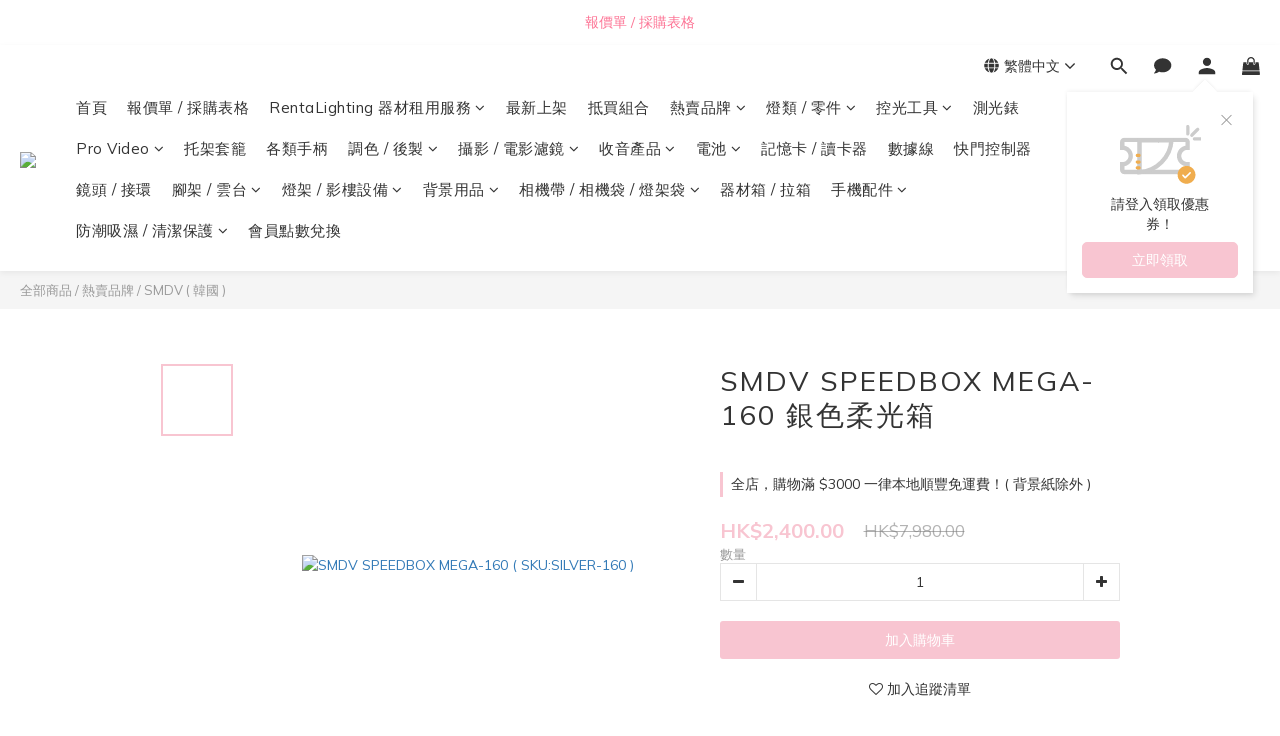

--- FILE ---
content_type: text/html; charset=utf-8
request_url: https://www.rainbow-camera.com/products/smdv-silver160
body_size: 101442
content:
<!DOCTYPE html>
<html lang="zh-hant"><head>  <!-- prefetch dns -->
<meta http-equiv="x-dns-prefetch-control" content="on">
<link rel="dns-prefetch" href="https://cdn.shoplineapp.com">
<link rel="preconnect" href="https://cdn.shoplineapp.com" crossorigin>
<link rel="dns-prefetch" href="https://shoplineimg.com">
<link rel="preconnect" href="https://shoplineimg.com">
<link rel="dns-prefetch" href="https://shoplineimg.com">
<link rel="preconnect" href="https://shoplineimg.com" title="image-service-origin">

  <link rel="preload" href="https://cdn.shoplineapp.com/s/javascripts/currencies.js" as="script">




      <link rel="preload" as="image" href="https://shoplineimg.com/5d1f6225ec3a6d00018445ca/5e8092f2c4a33000181bc7e6/800x.webp?source_format=jpg" media="(max-height: 950px)">

<!-- Wrap what we need here -->


<!-- SEO -->
  
    <title ng-non-bindable>SMDV SPEEDBOX MEGA-160 銀色柔光箱 - Rainbow Store Camera</title>

  <meta name="description" content="位於 旺角 雅蘭中心，經營十幾年，口碑好價錢老實！電話 +852 2310 1808／Whatsapp +852 53031303 │ 攝影 │ 攝錄 │ 影視製作 │ 零售批發 及 租借器材 專門店，機頂燈│大火數閃光燈│LED│攝錄攝影│電影鏡頭│圖傳│收音咪│錄影屏幕│雲台│相機袋│三腳架│單腳架│濾鏡│器材箱│防潮箱│影樓用品│背景紙 等。《 地址：九龍旺角彌敦道625號雅蘭中心二期11樓1103-1109室 (山東街入口) 》">

    <meta name="keywords" content="SMDV,Speedbox,Flip 20G,Flip 24G,Flip 28G,Flip 32G,beauty Dish,GRIP-C,B120,MEGA,Flip 36 Pro,Flip 44 Pro,Light Filter Kit,CC Filter Kit,Wave III,LED,定時快門遙控器,閃光燈配件">



<!-- Meta -->
  

    <meta property="og:title" content="SMDV SPEEDBOX MEGA-160 銀色柔光箱 - Rainbow Store Camera">

  <meta property="og:type" content="product"/>

    <meta property="og:url" content="https://www.rainbow-camera.com/products/smdv-silver160">
    <link rel="canonical" href="https://www.rainbow-camera.com/products/smdv-silver160">

  <meta property="og:description" content="位於 旺角 雅蘭中心，經營十幾年，口碑好價錢老實！電話 +852 2310 1808／Whatsapp +852 53031303 │ 攝影 │ 攝錄 │ 影視製作 │ 零售批發 及 租借器材 專門店，機頂燈│大火數閃光燈│LED│攝錄攝影│電影鏡頭│圖傳│收音咪│錄影屏幕│雲台│相機袋│三腳架│單腳架│濾鏡│器材箱│防潮箱│影樓用品│背景紙 等。《 地址：九龍旺角彌敦道625號雅蘭中心二期11樓1103-1109室 (山東街入口) 》">

    <meta property="og:image" content="https://img.shoplineapp.com/media/image_clips/5e8092f2c4a33000181bc7e6/original.jpg?1585484529">
    <meta name="thumbnail" content="https://img.shoplineapp.com/media/image_clips/5e8092f2c4a33000181bc7e6/original.jpg?1585484529">

    <meta property="fb:app_id" content="228284571700145">



<!-- locale meta -->


  <meta name="viewport" content="width=device-width, initial-scale=1.0, viewport-fit=cover">
<meta name="mobile-web-app-capable" content="yes">
<meta name="format-detection" content="telephone=no" />
<meta name="google" value="notranslate">

<!-- Shop icon -->
  <link rel="shortcut icon" type="image/png" href="https://img.shoplineapp.com/media/image_clips/653f381e5b22f90011619d54/original.jpg?1698641949">




<!--- Site Ownership Data -->
    <meta name="google-site-verification" content="Cd4rw4ZRgVUAehkXFkaT5eqR5-ebkeKVukf3NAAdu58">
<!--- Site Ownership Data End-->

<!-- Styles -->


        <link rel="stylesheet" media="all" href="https://cdn.shoplineapp.com/assets/lib/bootstrap-3.4.1-4ccbe929d8684c8cc83f72911d02f011655dbd6b146a879612fadcdfa86fa7c7.css" onload="" />

        <link rel="stylesheet" media="print" href="https://cdn.shoplineapp.com/assets/theme_vendor-6eb73ce39fd4a86f966b1ab21edecb479a1d22cae142252ad701407277a4d3be.css" onload="this.media='all'" />


        <link rel="stylesheet" media="print" href="https://cdn.shoplineapp.com/assets/shop-2c8ce8b30f079a0263f27ffd5dfdfce0151366469f06a9a110fb7808a01448e0.css" onload="this.media=&quot;all&quot;" />

            <link rel="stylesheet" media="all" href="https://cdn.shoplineapp.com/assets/v2_themes/ultra_chic/page-product-detail-015b130e51f0ed36464eb1bc00f708ee54234f0f3dece7045cdd667a8c6dc8fb.css" onload="" />


    






  <link rel="stylesheet" media="all" href="https://cdn.shoplineapp.com/packs/css/intl_tel_input-0d9daf73.chunk.css" />








<script type="text/javascript">
  window.mainConfig = JSON.parse('{\"sessionId\":\"\",\"merchantId\":\"5d1f6225ec3a6d00018445ca\",\"appCoreHost\":\"shoplineapp.com\",\"assetHost\":\"https://cdn.shoplineapp.com/packs/\",\"apiBaseUrl\":\"http://shoplineapp.com\",\"eventTrackApi\":\"https://events.shoplytics.com/api\",\"frontCommonsApi\":\"https://front-commons.shoplineapp.com/api\",\"appendToUrl\":\"\",\"env\":\"production\",\"merchantData\":{\"_id\":\"5d1f6225ec3a6d00018445ca\",\"addon_limit_enabled\":false,\"base_country_code\":\"HK\",\"base_currency\":{\"id\":\"hkd\",\"iso_code\":\"HKD\",\"alternate_symbol\":\"HK$\",\"name\":\"Hong Kong Dollar\",\"symbol_first\":true,\"subunit_to_unit\":100},\"base_currency_code\":\"HKD\",\"beta_feature_keys\":[],\"brand_home_url\":\"https://www.rainbow-camera.com\",\"checkout_setting\":{\"enable_membership_autocheck\":false,\"enable_subscription_autocheck\":false,\"enforce_user_login_on_checkout\":false,\"enabled_abandoned_cart_notification\":true,\"enable_sc_fast_checkout\":false,\"rounding_setting\":{\"enabled\":false,\"rounding_mode\":\"round_half_even\",\"smallest_denomination\":10},\"multi_checkout\":{\"enabled\":false}},\"current_plan_key\":\"basket\",\"current_theme_key\":\"ultra_chic\",\"delivery_option_count\":7,\"enabled_stock_reminder\":false,\"handle\":\"rainbowcamera\",\"identifier\":\"\",\"instagram_access_token\":\"IGAANCmQEgNdJBZAGFXV1hsOFAtX1c2bzQ5YW1WZA0tTU3ByN3R0c3AycW1xT2QtZAF8zMEROQXhhX1FEWHI0blVrODNNS2U3M0I4VDgtbFZASTFRrbWE4REtLaTdrcWRoUFRIMzBlNU95ajNXeFd3eklJNUV3\",\"instagram_id\":\"25495017870123427\",\"invoice_activation\":\"inactive\",\"is_image_service_enabled\":true,\"mobile_logo_media_url\":\"https://img.shoplineapp.com/media/image_clips/653f36b81eae7329801d237e/original.png?1698641592\",\"name\":\"Rainbow Store Camera\",\"order_setting\":{\"invoice_activation\":\"inactive\",\"short_message_activation\":\"inactive\",\"stock_reminder_activation\":\"false\",\"default_out_of_stock_reminder\":true,\"auto_cancel_expired_orders\":true,\"auto_revert_credit\":true,\"enabled_order_auth_expiry\":true,\"enforce_user_login_on_checkout\":true,\"enabled_abandoned_cart_notification\":true,\"enable_order_split_einvoice_reissue\":false,\"no_duplicate_uniform_invoice\":false,\"hourly_auto_invoice\":false,\"enabled_location_id\":true,\"invoice\":{\"tax_id\":\"\"},\"facebook_messenging\":{\"status\":\"active\"},\"status_update_sms\":{\"status\":\"deactivated\"}},\"payment_method_count\":18,\"product_setting\":{\"enabled_product_review\":false,\"variation_display\":\"swatches\",\"price_range_enabled\":true,\"enabled_pos_product_customized_price\":true,\"enabled_pos_product_price_tier\":true,\"preorder_add_to_cart_button_display\":\"depend_on_stock\"},\"promotion_setting\":{\"one_coupon_limit_enabled\":true,\"show_promotion_reminder\":true,\"show_coupon\":true,\"multi_order_discount_strategy\":\"order_or_tier_promotion\",\"order_promotions_ignore_exclude_product\":true,\"order_gift_threshold_mode\":\"after_price_discounts\",\"order_free_shipping_threshold_mode\":\"after_all_discounts\",\"category_item_gift_threshold_mode\":\"before_discounts\",\"category_item_free_shipping_threshold_mode\":\"before_discounts\"},\"rollout_keys\":[\"2FA_google_authenticator\",\"3_layer_category\",\"3_layer_navigation\",\"3_layer_variation\",\"711_CB_13countries\",\"711_CB_pickup_TH\",\"711_c2b_report_v2\",\"711_cross_delivery\",\"MC_WA_Template_Management\",\"MC_manual_order\",\"MO_Apply_Coupon_Code\",\"StaffCanBeDeleted_V1\",\"UTM_export\",\"UTM_register\",\"abandoned_cart_notification\",\"add_system_fontstyle\",\"add_to_cart_revamp\",\"addon_products_limit_10\",\"addon_products_limit_unlimited\",\"addon_quantity\",\"address_format_batch2\",\"address_format_jp\",\"address_format_my\",\"address_format_us\",\"address_format_vn\",\"admin_app_extension\",\"admin_custom_domain\",\"admin_image_service\",\"admin_manual_order\",\"admin_realtime\",\"admin_vietnam_dong\",\"admin_whitelist_ip\",\"adminapp_order_form\",\"adminapp_wa_contacts_list\",\"ads_system_new_tab\",\"adyen_my_sc\",\"affiliate_by_product\",\"affiliate_dashboard\",\"affiliate_kol_report_appstore\",\"alipay_hk_sc\",\"amazon_product_review\",\"android_pos_agent_clockin_n_out\",\"android_pos_purchase_order_partial_in_storage\",\"android_pos_round_adj\",\"android_pos_save_send_receipt\",\"android_pos_v2_force_upgrade_version_1-50-0_date_2025-08-30\",\"app_categories_filtering\",\"app_multiplan\",\"app_subscription_prorated_billing\",\"apply_multi_order_discount\",\"apps_store\",\"apps_store_blog\",\"apps_store_fb_comment\",\"apps_store_wishlist\",\"appstore_free_trial\",\"archive_order_data\",\"archive_order_ui\",\"assign_products_to_category\",\"auth_flow_revamp\",\"auto_credit\",\"auto_credit_notify\",\"auto_credit_percentage\",\"auto_credit_recurring\",\"auto_reply_comment\",\"auto_reply_fb\",\"auto_save_sf_plus_address\",\"auto_suspend_admin\",\"availability_buy_online_pickup_instore\",\"availability_preview_buy_online_pickup_instore\",\"back_in_stock_appstore\",\"back_in_stock_notify\",\"basket_comparising_link_CNY\",\"basket_comparising_link_HKD\",\"basket_comparising_link_TWD\",\"basket_invoice_field\",\"basket_pricing_page_cny\",\"basket_pricing_page_hkd\",\"basket_pricing_page_myr\",\"basket_pricing_page_sgd\",\"basket_pricing_page_thb\",\"basket_pricing_page_twd\",\"basket_pricing_page_usd\",\"basket_pricing_page_vnd\",\"basket_subscription_coupon\",\"basket_subscription_email\",\"bianco_setting\",\"bidding_select_product\",\"bing_ads\",\"birthday_format_v2\",\"block_gtm_for_lighthouse\",\"blog\",\"blog_app\",\"blog_revamp_admin\",\"blog_revamp_admin_category\",\"blog_revamp_doublewrite\",\"blog_revamp_related_products\",\"blog_revamp_shop_category\",\"blog_revamp_singleread\",\"breadcrumb\",\"broadcast_addfilter\",\"broadcast_advanced_filters\",\"broadcast_analytics\",\"broadcast_center\",\"broadcast_clone\",\"broadcast_email_html\",\"broadcast_facebook_template\",\"broadcast_line_template\",\"broadcast_preset_time\",\"broadcast_unsubscribe_email\",\"bulk_action_customer\",\"bulk_action_product\",\"bulk_import_multi_lang\",\"bulk_payment_delivery_setting\",\"bulk_printing_labels_711C2C\",\"bulk_update_dynamic_fields\",\"bulk_update_job\",\"bulk_update_new_fields\",\"bulk_update_product_download_with_filter\",\"bulk_update_tag\",\"bulk_update_tag_enhancement\",\"bundle_add_type\",\"bundle_group\",\"bundle_page\",\"bundle_pricing\",\"bundle_promotion_apply_enhancement\",\"bundle_stackable\",\"buy_at_amazon\",\"buy_button\",\"buy_now_button\",\"buy_online_pickup_instore\",\"buyandget_promotion\",\"callback_service\",\"cancel_order_by_customer\",\"cancel_order_by_customer_v2\",\"cart_addon\",\"cart_addon_condition\",\"cart_addon_limit\",\"cart_use_product_service\",\"cart_uuid\",\"category_banner_multiple\",\"category_limit_unlimited\",\"category_sorting\",\"channel_amazon\",\"channel_fb\",\"channel_integration\",\"channel_line\",\"charge_shipping_fee_by_product_qty\",\"chat_widget\",\"chat_widget_facebook\",\"chat_widget_ig\",\"chat_widget_line\",\"chat_widget_livechat\",\"chat_widget_whatsapp\",\"chatbot_card_carousel\",\"chatbot_card_template\",\"chatbot_image_widget\",\"chatbot_keywords_matching\",\"chatbot_welcome_template\",\"checkout_membercheckbox_toggle\",\"checkout_setting\",\"cn_pricing_page_2019\",\"combine_orders_app\",\"comment_list_export\",\"component_h1_tag\",\"connect_new_facebookpage\",\"consolidated_billing\",\"contact_us_mobile\",\"cookie_consent\",\"country_code\",\"coupon_center_back_to_cart\",\"coupon_notification\",\"coupon_v2\",\"create_staff_revamp\",\"credit_campaign\",\"credit_condition_5_tier_ec\",\"credit_point_triggerpoint\",\"crm_email_custom\",\"crm_notify_preview\",\"crm_sms_custom\",\"crm_sms_notify\",\"cross_shop_tracker\",\"custom_css\",\"custom_home_delivery_tw\",\"custom_notify\",\"custom_order_export\",\"customer_advanced_filter\",\"customer_coupon\",\"customer_custom_field_limit_5\",\"customer_data_secure\",\"customer_edit\",\"customer_export_v2\",\"customer_group\",\"customer_group_analysis\",\"customer_group_broadcast\",\"customer_group_filter_p2\",\"customer_group_filter_p3\",\"customer_group_regenerate\",\"customer_group_sendcoupon\",\"customer_group_smartrfm_filter\",\"customer_import_50000_failure_report\",\"customer_import_v2\",\"customer_import_v3\",\"customer_list\",\"customer_new_report\",\"customer_referral\",\"customer_referral_notify\",\"customer_search_match\",\"customer_tag\",\"dashboard_v2\",\"dashboard_v2_revamp\",\"date_picker_v2\",\"deep_link_support_linepay\",\"deep_link_support_payme\",\"deep_search\",\"default_theme_ultrachic\",\"delivery_time\",\"delivery_time_with_quantity\",\"design_submenu\",\"dev_center_app_store\",\"disable_footer_brand\",\"disable_old_upgrade_reminder\",\"domain_applicable\",\"doris_bien_setting\",\"dusk_setting\",\"dynamic_shipping_rate_refactor\",\"ec_order_unlimit\",\"ecpay_expirydate\",\"ecpay_payment_gateway\",\"einvoice_bulk_update\",\"einvoice_edit\",\"einvoice_newlogic\",\"email_credit_expire_notify\",\"email_custom\",\"email_member_forget_password_notify\",\"email_member_register_notify\",\"email_order_notify\",\"email_verification\",\"enable_body_script\",\"enable_calculate_api_promotion_apply\",\"enable_calculate_api_promotion_filter\",\"enable_cart_api\",\"enable_cart_service\",\"enable_corejs_splitting\",\"enable_lazysizes_image_tag\",\"enable_new_css_bundle\",\"enable_order_status_callback_revamp_for_promotion\",\"enable_order_status_callback_revamp_for_storefront\",\"enable_promotion_usage_record\",\"enable_shopjs_splitting\",\"enhanced_catalog_feed\",\"exclude_product\",\"exclude_product_v2\",\"execute_shipment_permission\",\"export_inventory_report_v2\",\"express_cart\",\"express_checkout_pages\",\"extend_reminder\",\"facebook_ads\",\"facebook_dia\",\"facebook_line_promotion_notify\",\"facebook_login\",\"facebook_messenger_subscription\",\"facebook_notify\",\"facebook_pixel_manager\",\"fb_1on1_chat\",\"fb_broadcast\",\"fb_broadcast_sc\",\"fb_broadcast_sc_p2\",\"fb_comment_app\",\"fb_entrance_optimization\",\"fb_feed_unlimit\",\"fb_group\",\"fb_menu\",\"fb_messenger_onetime_notification\",\"fb_multi_category_feed\",\"fb_offline_conversions_api\",\"fb_pixel_matching\",\"fb_pixel_v2\",\"fb_post_management\",\"fb_product_set\",\"fb_quick_signup_link\",\"fb_shop_now_button\",\"fb_ssapi\",\"fb_sub_button\",\"fb_welcome_msg\",\"fbe_oe\",\"fbe_shop\",\"fbe_v2\",\"fbe_v2_edit\",\"fbig_shop_disabled\",\"feature_alttag_phase1\",\"feature_alttag_phase2\",\"flash_price_campaign\",\"fm_order_receipt\",\"fmt_c2c_newlabel\",\"fmt_revision\",\"footer_brand\",\"footer_builder\",\"footer_builder_new\",\"form_builder\",\"form_builder_access\",\"form_builder_user_management\",\"form_builder_v2_elements\",\"form_builder_v2_receiver\",\"form_builder_v2_report\",\"fps_rolling_key\",\"freeshipping_promotion_condition\",\"get_coupon\",\"get_promotions_by_cart\",\"gift_promotion_condition\",\"gift_shipping_promotion_discount_condition\",\"gifts_limit_10\",\"gifts_limit_unlimited\",\"gmv_revamp\",\"godaddy\",\"google_ads_api\",\"google_ads_manager\",\"google_analytics_4\",\"google_analytics_manager\",\"google_content_api\",\"google_dynamic_remarketing_tag\",\"google_enhanced_conversions\",\"google_preorder_feed\",\"google_product_category_3rdlayer\",\"google_recaptcha\",\"google_remarketing_manager\",\"google_signup_login\",\"google_tag_manager\",\"gp_tw_sc\",\"group_url_bind_post_live\",\"h2_tag_phase1\",\"hct_logistics_bills_report\",\"hidden_product\",\"hidden_product_p2\",\"hide_credit_point_record_balance\",\"hk_pricing_page_2019\",\"hkd_pricing_page_disabled_2020\",\"ig_browser_notify\",\"ig_live\",\"ig_login_entrance\",\"ig_new_api\",\"image_gallery\",\"image_gallery_p2\",\"image_host_by_region\",\"image_limit_100000\",\"image_limit_30000\",\"image_widget_mobile\",\"inbox_manual_order\",\"inbox_send_cartlink\",\"increase_variation_limit\",\"instagram_create_post\",\"instagram_post_sales\",\"instant_order_form\",\"integrated_label_711\",\"integrated_sfexpress\",\"integration_one\",\"inventory_change_reason\",\"inventory_search_v2\",\"job_api_products_export\",\"job_api_user_export\",\"job_product_import\",\"jquery_v3\",\"kingsman_v2_setting\",\"layout_engine_service_kingsman_blogs\",\"layout_engine_service_kingsman_member_center\",\"layout_engine_service_kingsman_promotions\",\"line_1on1_chat\",\"line_abandon_notification\",\"line_ads_tag\",\"line_broadcast\",\"line_in_chat_shopping\",\"line_login\",\"line_login_mobile\",\"line_shopping_new_fields\",\"line_signup\",\"live_after_keyword\",\"live_ai_tag_comments\",\"live_announce_bids\",\"live_announce_buyer\",\"live_bidding\",\"live_broadcast_v2\",\"live_bulk_checkoutlink\",\"live_bulk_edit\",\"live_checkout_notification\",\"live_checkout_notification_all\",\"live_checkout_notification_message\",\"live_comment_discount\",\"live_comment_robot\",\"live_create_product_v2\",\"live_crosspost\",\"live_dashboard_product\",\"live_event_discount\",\"live_exclusive_price\",\"live_fb_group\",\"live_fhd_video\",\"live_general_settings\",\"live_group_event\",\"live_host_panel\",\"live_ig_messenger_broadcast\",\"live_ig_product_recommend\",\"live_im_switch\",\"live_keyword_switch\",\"live_line_broadcast\",\"live_line_multidisplay\",\"live_luckydraw_enhancement\",\"live_messenger_broadcast\",\"live_order_block\",\"live_print_advanced\",\"live_product_recommend\",\"live_shopline_announcement\",\"live_shopline_beauty_filter\",\"live_shopline_keyword\",\"live_shopline_product_card\",\"live_shopline_view\",\"live_shopline_view_marquee\",\"live_show_storefront_facebook\",\"live_show_storefront_shopline\",\"live_stream_settings\",\"locale_revamp\",\"lock_cart_sc_product\",\"logistic_bill_v2_711_b2c\",\"logistic_bill_v2_711_c2c\",\"logo_favicon\",\"luckydraw_products\",\"luckydraw_qualification\",\"manual_activation\",\"manual_order\",\"manual_order_7-11\",\"manual_order_ec_to_sc\",\"manually_bind_post\",\"marketing_affiliate\",\"marketing_affiliate_p2\",\"mc-history-instant\",\"mc_711crossborder\",\"mc_ad_tag\",\"mc_assign_message\",\"mc_auto_bind_member\",\"mc_autoreply_cotent\",\"mc_autoreply_question\",\"mc_autoreply_trigger\",\"mc_broadcast\",\"mc_broadcast_v2\",\"mc_bulk_read\",\"mc_chatbot_template\",\"mc_delete_message\",\"mc_edit_cart\",\"mc_history_instant\",\"mc_history_post\",\"mc_im\",\"mc_inbox_autoreply\",\"mc_input_status\",\"mc_instant_notifications\",\"mc_invoicetitle_optional\",\"mc_keyword_autotagging\",\"mc_line_broadcast\",\"mc_line_broadcast_all_friends\",\"mc_line_cart\",\"mc_logistics_hct\",\"mc_logistics_tcat\",\"mc_manage_blacklist\",\"mc_mark_todo\",\"mc_new_menu\",\"mc_phone_tag\",\"mc_reminder_unpaid\",\"mc_reply_pic\",\"mc_setting_message\",\"mc_setting_orderform\",\"mc_shop_message_refactor\",\"mc_sort_waitingtime\",\"mc_sort_waitingtime_new\",\"mc_tw_invoice\",\"media_gcp_upload\",\"member_center_profile_revamp\",\"member_import_notify\",\"member_info_reward\",\"member_info_reward_subscription\",\"member_password_setup_notify\",\"member_points\",\"member_points_notify\",\"member_price\",\"membership_tier_double_write\",\"membership_tier_notify\",\"membership_tiers\",\"memebr_center_point_credit_revamp\",\"menu_limit_100\",\"menu_limit_unlimited\",\"merchant_bills_banktransfer\",\"merchant_bills_slp\",\"message_center_v3\",\"message_revamp\",\"mo_remove_discount\",\"mobile_and_email_signup\",\"mobile_signup_p2\",\"modularize_address_format\",\"molpay_credit_card\",\"multi_lang\",\"multicurrency\",\"my_pricing_page_2019\",\"myapp_reauth_alert\",\"myr_pricing_page_disabled_2020\",\"new_app_subscription\",\"new_layout_for_mobile_and_pc\",\"new_onboarding_flow\",\"new_return_management\",\"new_settings_apply_all_promotion\",\"new_signup_flow\",\"new_sinopac_3d\",\"notification_custom_sending_time\",\"npb_theme_philia\",\"npb_widget_font_size_color\",\"ob_revamp\",\"ob_sgstripe\",\"ob_twecpay\",\"oceanpay\",\"old_fbe_removal\",\"onboarding_basketplan\",\"onboarding_handle\",\"one_new_filter\",\"one_page_store\",\"one_page_store_1000\",\"one_page_store_checkout\",\"one_page_store_clone\",\"one_page_store_product_set\",\"oneship_installable\",\"online_credit_redemption_toggle\",\"online_store_design\",\"online_store_design_setup_guide_basketplan\",\"order_add_to_cart\",\"order_archive_calculation_revamp_crm_amount\",\"order_archive_calculation_revamp_crm_member\",\"order_archive_product_testing\",\"order_archive_testing\",\"order_archive_testing_crm\",\"order_archive_testing_order_details\",\"order_archive_testing_return_order\",\"order_confirmation_slip_upload\",\"order_custom_field_limit_5\",\"order_custom_notify\",\"order_decoupling_product_revamp\",\"order_discount_stackable\",\"order_export_366day\",\"order_export_v2\",\"order_filter_shipped_date\",\"order_message_broadcast\",\"order_new_source\",\"order_promotion_split\",\"order_search_custom_field\",\"order_search_sku\",\"order_select_across_pages\",\"order_sms_notify\",\"order_split\",\"order_status_non_automation\",\"order_status_tag_color\",\"order_tag\",\"orderemail_new_logic\",\"other_custom_notify\",\"out_of_stock_order\",\"page_builder_revamp\",\"page_builder_revamp_theme_setting\",\"page_builder_revamp_theme_setting_initialized\",\"page_builder_section_cache_enabled\",\"page_builder_widget_accordion\",\"page_builder_widget_blog\",\"page_builder_widget_category\",\"page_builder_widget_collage\",\"page_builder_widget_countdown\",\"page_builder_widget_custom_liquid\",\"page_builder_widget_instagram\",\"page_builder_widget_product_text\",\"page_builder_widget_subscription\",\"page_builder_widget_video\",\"page_limit_unlimited\",\"page_view_cache\",\"pakpobox\",\"partial_free_shipping\",\"payme\",\"payment_condition\",\"payment_fee_config\",\"payment_image\",\"payment_octopus\",\"payment_slip_notify\",\"paypal_upgrade\",\"pdp_image_lightbox\",\"pdp_image_lightbox_icon\",\"pending_subscription\",\"philia_setting\",\"pickup_remember_store\",\"plp_label_wording\",\"plp_product_seourl\",\"plp_variation_selector\",\"plp_wishlist\",\"point_campaign\",\"point_redeem_to_cash\",\"pos_only_product_settings\",\"pos_retail_store_price\",\"pos_setup_guide_basketplan\",\"post_cancel_connect\",\"post_commerce_stack_comment\",\"post_fanpage_luckydraw\",\"post_fb_group\",\"post_general_setting\",\"post_lock_pd\",\"post_sales_dashboard\",\"postsale_auto_reply\",\"postsale_create_post\",\"postsale_ig_auto_reply\",\"postsales_connect_multiple_posts\",\"preorder_limit\",\"preset_publish\",\"product_available_time\",\"product_cost_permission\",\"product_feed_info\",\"product_feed_manager_availability\",\"product_feed_revamp\",\"product_index_v2\",\"product_info\",\"product_limit_1000\",\"product_limit_unlimited\",\"product_log_v2\",\"product_page_limit_10\",\"product_quantity_update\",\"product_recommendation_abtesting\",\"product_revamp_doublewrite\",\"product_revamp_singleread\",\"product_review_import\",\"product_review_import_installable\",\"product_review_plp\",\"product_review_reward\",\"product_search\",\"product_set_revamp\",\"product_set_v2_enhancement\",\"product_summary\",\"promotion_blacklist\",\"promotion_filter_by_date\",\"promotion_first_purchase\",\"promotion_hour\",\"promotion_limit_10\",\"promotion_limit_unlimited\",\"promotion_minitem\",\"promotion_page\",\"promotion_page_reminder\",\"promotion_page_seo_button\",\"promotion_record_archive_test\",\"promotion_reminder\",\"purchase_limit_campaign\",\"quick_answer\",\"recaptcha_reset_pw\",\"redirect_301_settings\",\"rejected_bill_reminder\",\"remove_fblike_sc\",\"rep_download_log_ip_identity\",\"repay_cookie\",\"replace_janus_interface\",\"replace_lms_old_oa_interface\",\"reports\",\"revert_credit\",\"revert_credit_p2\",\"revert_credit_status\",\"sales_dashboard\",\"sangria_setting\",\"sc_advanced_keyword\",\"sc_alipay_standard\",\"sc_atm\",\"sc_auto_bind_member\",\"sc_autodetect_address\",\"sc_autodetect_paymentslip\",\"sc_autoreply_icebreaker\",\"sc_broadcast_permissions\",\"sc_clearcart\",\"sc_clearcart_all\",\"sc_comment_label\",\"sc_comment_list\",\"sc_conversations_statistics_sunset\",\"sc_download_adminapp\",\"sc_facebook_broadcast\",\"sc_facebook_live\",\"sc_fb_ig_subscription\",\"sc_group_pm_commentid\",\"sc_group_webhook\",\"sc_intercom\",\"sc_keywords\",\"sc_list_search\",\"sc_lock_inventory\",\"sc_manual_order\",\"sc_mc_settings\",\"sc_mo_711emap\",\"sc_order_unlimit\",\"sc_outstock_msg\",\"sc_overall_statistics\",\"sc_overall_statistics_api_v3\",\"sc_overall_statistics_v2\",\"sc_pickup\",\"sc_post_feature\",\"sc_product_set\",\"sc_product_variation\",\"sc_sidebar\",\"sc_slp_subscription_promotion\",\"sc_standard\",\"sc_store_pickup\",\"sc_wa_contacts_list\",\"sc_wa_message_report\",\"sc_wa_permissions\",\"scheduled_home_page\",\"search_function_image_gallery\",\"security_center\",\"select_all_customer\",\"select_all_inventory\",\"send_coupon_notification\",\"session_expiration_period\",\"setup_guide_basketplan\",\"sfexpress_centre\",\"sfexpress_eflocker\",\"sfexpress_service\",\"sfexpress_store\",\"sg_onboarding_currency\",\"share_cart_link\",\"shop_builder_plp\",\"shop_category_filter\",\"shop_category_filter_bulk_action\",\"shop_product_search_rate_limit\",\"shop_related_recaptcha\",\"shop_template_advanced_setting\",\"shopline_captcha\",\"shopline_email_captcha\",\"shopline_product_reviews\",\"shoplytics_api_ordersales_v4\",\"shoplytics_api_psa_wide_table\",\"shoplytics_benchmark\",\"shoplytics_broadcast_api_v3\",\"shoplytics_channel_store_permission\",\"shoplytics_credit_analysis\",\"shoplytics_customer_refactor_api_v3\",\"shoplytics_date_picker_v2\",\"shoplytics_event_realtime_refactor_api_v3\",\"shoplytics_events_api_v3\",\"shoplytics_export_flex\",\"shoplytics_homepage_v2\",\"shoplytics_invoices_api_v3\",\"shoplytics_lite\",\"shoplytics_membership_tier_growth\",\"shoplytics_orders_api_v3\",\"shoplytics_ordersales_v3\",\"shoplytics_payments_api_v3\",\"shoplytics_pro\",\"shoplytics_product_revamp_api_v3\",\"shoplytics_promotions_api_v3\",\"shoplytics_psa_multi_stores_export\",\"shoplytics_psa_sub_categories\",\"shoplytics_rfim_enhancement_v3\",\"shoplytics_session_metrics\",\"shoplytics_staff_api_v3\",\"shoplytics_to_hd\",\"shopping_session_enabled\",\"signin_register_revamp\",\"skya_setting\",\"sl_admin_inventory_count\",\"sl_admin_inventory_transfer\",\"sl_admin_purchase_order\",\"sl_admin_supplier\",\"sl_logistics_bulk_action\",\"sl_logistics_fmt_freeze\",\"sl_logistics_modularize\",\"sl_payment_alipay\",\"sl_payment_cc\",\"sl_payment_hk_alipay\",\"sl_payment_standard_v2\",\"sl_payment_type_check\",\"sl_payments_apple_pay\",\"sl_payments_cc_promo\",\"sl_payments_my_cc\",\"sl_payments_my_fpx\",\"sl_payments_sg_cc\",\"sl_pos\",\"sl_pos_SHOPLINE_Payments\",\"sl_pos_admin\",\"sl_pos_admin_cancel_order\",\"sl_pos_admin_delete_order\",\"sl_pos_admin_inventory_transfer\",\"sl_pos_admin_order_archive_testing\",\"sl_pos_admin_purchase_order\",\"sl_pos_admin_register_shift\",\"sl_pos_admin_staff\",\"sl_pos_agent_by_channel\",\"sl_pos_agent_clockin_n_out\",\"sl_pos_agent_performance\",\"sl_pos_android_A4_printer\",\"sl_pos_android_check_cart_items_with_local_db\",\"sl_pos_android_order_reduction\",\"sl_pos_android_receipt_enhancement\",\"sl_pos_android_receipt_info_enhancement\",\"sl_pos_app_order_archive_testing\",\"sl_pos_app_transaction_filter_enhance\",\"sl_pos_apps_store\",\"sl_pos_bugfender_log_reduction\",\"sl_pos_bulk_import_purchase_order\",\"sl_pos_bulk_import_update_enhancement\",\"sl_pos_check_duplicate_create_order\",\"sl_pos_claim_coupon\",\"sl_pos_convert_order_to_cart_by_snapshot\",\"sl_pos_credit_redeem\",\"sl_pos_customerID_duplicate_check\",\"sl_pos_customer_info_enhancement\",\"sl_pos_customer_product_preference\",\"sl_pos_customized_price\",\"sl_pos_disable_touchid_unlock\",\"sl_pos_discount\",\"sl_pos_einvoice_refactor\",\"sl_pos_ewallet_alipay\",\"sl_pos_feature_permission\",\"sl_pos_force_upgrade_1-109-0\",\"sl_pos_force_upgrade_1-110-1\",\"sl_pos_free_gifts_promotion\",\"sl_pos_from_Swift_to_OC\",\"sl_pos_iOS_A4_printer\",\"sl_pos_iOS_app_transaction_filter_enhance\",\"sl_pos_iOS_cashier_revamp_cart\",\"sl_pos_iOS_cashier_revamp_product_list\",\"sl_pos_iPadOS_version_upgrade_remind_16_0_0\",\"sl_pos_initiate_couchbase\",\"sl_pos_inventory_count\",\"sl_pos_inventory_count_difference_reason\",\"sl_pos_inventory_count_for_selected_products\",\"sl_pos_inventory_feature_module\",\"sl_pos_inventory_transfer_insert_enhancement\",\"sl_pos_inventory_transfer_request\",\"sl_pos_invoice_product_name_filter\",\"sl_pos_invoice_swiftUI_revamp\",\"sl_pos_invoice_toast_show\",\"sl_pos_ios_receipt_info_enhancement\",\"sl_pos_ios_small_label_enhancement\",\"sl_pos_ios_version_upgrade_remind\",\"sl_pos_itc\",\"sl_pos_logo_terms_and_condition\",\"sl_pos_member_points\",\"sl_pos_member_price\",\"sl_pos_multiple_payments\",\"sl_pos_new_report_customer_analysis\",\"sl_pos_new_report_daily_payment_methods\",\"sl_pos_new_report_overview\",\"sl_pos_new_report_product_preorder\",\"sl_pos_new_report_transaction_detail\",\"sl_pos_no_minimum_age\",\"sl_pos_order_reduction\",\"sl_pos_order_refactor_admin\",\"sl_pos_order_upload_using_pos_service\",\"sl_pos_partial_return\",\"sl_pos_password_setting_refactor\",\"sl_pos_payment\",\"sl_pos_payment_method_picture\",\"sl_pos_payment_method_prioritized_and_hidden\",\"sl_pos_payoff_preorder\",\"sl_pos_pin_products\",\"sl_pos_price_by_channel\",\"sl_pos_product_add_to_cart_refactor\",\"sl_pos_product_set\",\"sl_pos_product_variation_ui\",\"sl_pos_promotion\",\"sl_pos_purchase_order_onlinestore\",\"sl_pos_purchase_order_partial_in_storage\",\"sl_pos_receipt_enhancement\",\"sl_pos_receipt_information\",\"sl_pos_receipt_preorder_return_enhancement\",\"sl_pos_receipt_swiftUI_revamp\",\"sl_pos_register_shift\",\"sl_pos_report_shoplytics_psi\",\"sl_pos_revert_credit\",\"sl_pos_round_adj\",\"sl_pos_save_send_receipt\",\"sl_pos_show_coupon\",\"sl_pos_stock_refactor\",\"sl_pos_supplier_refactor\",\"sl_pos_terminal\",\"sl_pos_terminal_settlement\",\"sl_pos_toast_revamp\",\"sl_pos_transaction_conflict\",\"sl_pos_transaction_view_admin\",\"sl_pos_transfer_onlinestore\",\"sl_pos_user_permission\",\"sl_pos_variation_setting_refactor\",\"sl_purchase_order_search_create_enhancement\",\"slp_bank_promotion\",\"slp_product_subscription\",\"slp_remember_credit_card\",\"slp_swap\",\"smart_omo_appstore\",\"smart_recommended_related_products\",\"sms_broadcast\",\"sms_custom\",\"sms_with_shop_name\",\"social_channel_revamp\",\"social_channel_user\",\"social_name_in_order\",\"sso_lang_th\",\"sso_lang_vi\",\"staff_elasticsearch\",\"staff_limit_5\",\"staff_limit_unlimited\",\"staff_service_migration\",\"static_resource_host_by_region\",\"stop_slp_approvedemail\",\"store_pick_up\",\"storefront_app_extension\",\"storefront_return\",\"stripe_3d_secure\",\"stripe_3ds_cny\",\"stripe_3ds_hkd\",\"stripe_3ds_myr\",\"stripe_3ds_sgd\",\"stripe_3ds_thb\",\"stripe_3ds_usd\",\"stripe_3ds_vnd\",\"stripe_google_pay\",\"stripe_payment_intents\",\"stripe_radar\",\"stripe_subscription_my_account\",\"structured_data\",\"studio_livestream\",\"sub_sgstripe\",\"subscription_config_edit\",\"subscription_config_edit_delivery_payment\",\"subscription_currency\",\"tappay_3D_secure\",\"tappay_sdk_v2_3_2\",\"tappay_sdk_v3\",\"tax_inclusive_setting\",\"taxes_settings\",\"tcat_711pickup_sl_logisitics\",\"tcat_logistics_bills_report\",\"tcat_newlabel\",\"th_pricing_page_2020\",\"thb_pricing_page_disabled_2020\",\"theme_bianco\",\"theme_doris_bien\",\"theme_kingsman_v2\",\"theme_level_3\",\"theme_sangria\",\"theme_ultrachic\",\"tier_birthday_credit\",\"tier_member_points\",\"tier_member_price\",\"tier_reward_app_availability\",\"tier_reward_app_installation\",\"tier_reward_app_p2\",\"tier_reward_credit\",\"tnc-checkbox\",\"toggle_mobile_category\",\"tw_app_shopback_cashback\",\"tw_fm_sms\",\"tw_pricing_page_2019\",\"tw_stripe_subscription\",\"twd_pricing_page_disabled_2020\",\"uc_integration\",\"uc_v2_endpoints\",\"ultra_setting\",\"unified_admin\",\"use_ngram_for_order_search\",\"user_center_social_channel\",\"user_credits\",\"variant_image_selector\",\"variant_saleprice_cost_weight\",\"variation_label_swatches\",\"varm_setting\",\"vn_pricing_page_2020\",\"vnd_pricing_page_disabled_2020\",\"wa_broadcast_customer_group\",\"wa_system_template\",\"wa_template_custom_content\",\"whatsapp_accept_marketing\",\"whatsapp_catalog\",\"whatsapp_extension\",\"whatsapp_order_form\",\"whatsapp_orderstatus_toggle\",\"wishlist_app\",\"yahoo_dot\",\"youtube_live_shopping\",\"zotabox_installable\"],\"shop_default_home_url\":\"https://rainbowcamera.shoplineapp.com\",\"shop_status\":\"open\",\"show_sold_out\":true,\"sl_payment_merchant_id\":\"768977276724912128\",\"supported_languages\":[\"en\",\"zh-hant\"],\"tags\":[\"electronics\"],\"time_zone\":\"Asia/Hong_Kong\",\"updated_at\":\"2025-12-27T03:34:56.295Z\",\"user_setting\":{\"_id\":\"5d1f6225e23443002007d1c5\",\"created_at\":\"2019-07-05T14:43:49.401Z\",\"data\":{\"general_fields\":[{\"type\":\"gender\",\"options\":{\"order\":{\"include\":\"false\",\"required\":\"false\"},\"signup\":{\"include\":\"false\",\"required\":\"false\"},\"profile\":{\"include\":\"false\",\"required\":\"false\"}}},{\"type\":\"birthday\",\"options\":{\"order\":{\"include\":\"false\",\"required\":\"false\"},\"signup\":{\"include\":\"true\",\"required\":\"true\"},\"profile\":{\"include\":\"false\",\"required\":\"false\"}}}],\"minimum_age_limit\":\"18\",\"custom_fields\":[],\"signup_method\":\"email_and_mobile\",\"sms_verification\":{\"status\":\"false\",\"supported_countries\":[\"*\"]},\"facebook_login\":{\"status\":\"active\",\"app_id\":\"228284571700145\"},\"google_login\":{\"status\":\"inactive\",\"client_id\":\"\",\"client_secret\":\"\"},\"enable_facebook_comment\":\"\",\"facebook_comment\":\"\",\"line_login\":\"\",\"recaptcha_signup\":{\"status\":\"false\",\"site_key\":\"\"},\"email_verification\":{\"status\":\"true\"},\"login_with_verification\":{\"status\":\"false\"},\"upgrade_reminder\":{\"status\":\"active\"},\"enable_member_point\":true,\"enable_user_credit\":true,\"birthday_format\":\"YYYY/MM/DD\",\"send_birthday_credit_period\":\"monthly\",\"member_info_reward\":{\"enabled\":false,\"reward_on\":[],\"subscription_reward_on\":[],\"coupons\":{\"enabled\":false,\"promotion_ids\":[]}},\"enable_age_policy\":false,\"force_complete_info\":false,\"user_credit_expired\":{\"sms\":{\"status\":\"inactive\"},\"email\":{\"status\":\"active\"},\"line_mes_api\":{\"status\":\"inactive\"}}},\"item_type\":\"\",\"key\":\"users\",\"name\":null,\"owner_id\":\"5d1f6225ec3a6d00018445ca\",\"owner_type\":\"Merchant\",\"publish_status\":\"published\",\"status\":\"active\",\"updated_at\":\"2025-06-12T05:11:36.881Z\",\"value\":null}},\"localeData\":{\"loadedLanguage\":{\"name\":\"繁體中文\",\"code\":\"zh-hant\"},\"supportedLocales\":[{\"name\":\"English\",\"code\":\"en\"},{\"name\":\"繁體中文\",\"code\":\"zh-hant\"}]},\"currentUser\":null,\"themeSettings\":{\"hide_language_selector\":false,\"is_multicurrency_enabled\":false,\"messages_enabled\":true,\"hide_languages\":\"\",\"categories_collapsed\":true,\"mobile_categories_collapsed\":true,\"image_fill\":true,\"category_page\":\"48\",\"goto_top\":true,\"mobile_categories_removed\":false,\"plp_variation_selector\":{\"enabled\":false,\"show_variation\":1},\"announcement_background\":\"ffffff\",\"primary_background\":\"f8c5d1\",\"buy_now_background\":\"fb7813\",\"copyright_text\":\"fd9ab2\",\"footer_text\":\"fd9ab2\",\"footer_icon\":\"fc3968\",\"copyright_background\":\"ffffff\",\"footer_background\":\"ffffff\",\"font_size_title\":\"1\",\"font_title\":\"Mulish\",\"font_paragraph\":\"Mulish\",\"updated_with_new_page_builder\":true,\"page_text_link\":\"003465\",\"enabled_quick_cart\":true,\"opens_in_new_tab\":true,\"plp_wishlist\":false,\"buy_now_button\":{\"enabled\":false,\"color\":\"fb7813\"},\"show_promotions_on_product\":true,\"announcement_text\":\"fd7495\",\"anti_fraud_text\":\"bdbaba\"},\"isMultiCurrencyEnabled\":false,\"features\":{\"plans\":{\"free\":{\"member_price\":false,\"cart_addon\":false,\"google_analytics_ecommerce\":false,\"membership\":false,\"shopline_logo\":true,\"user_credit\":{\"manaul\":false,\"auto\":false},\"variant_image_selector\":false},\"standard\":{\"member_price\":false,\"cart_addon\":false,\"google_analytics_ecommerce\":false,\"membership\":false,\"shopline_logo\":true,\"user_credit\":{\"manaul\":false,\"auto\":false},\"variant_image_selector\":false},\"starter\":{\"member_price\":false,\"cart_addon\":false,\"google_analytics_ecommerce\":false,\"membership\":false,\"shopline_logo\":true,\"user_credit\":{\"manaul\":false,\"auto\":false},\"variant_image_selector\":false},\"pro\":{\"member_price\":false,\"cart_addon\":false,\"google_analytics_ecommerce\":false,\"membership\":false,\"shopline_logo\":false,\"user_credit\":{\"manaul\":false,\"auto\":false},\"variant_image_selector\":false},\"business\":{\"member_price\":false,\"cart_addon\":false,\"google_analytics_ecommerce\":true,\"membership\":true,\"shopline_logo\":false,\"user_credit\":{\"manaul\":false,\"auto\":false},\"facebook_comments_plugin\":true,\"variant_image_selector\":false},\"basic\":{\"member_price\":false,\"cart_addon\":false,\"google_analytics_ecommerce\":false,\"membership\":false,\"shopline_logo\":false,\"user_credit\":{\"manaul\":false,\"auto\":false},\"variant_image_selector\":false},\"basic2018\":{\"member_price\":false,\"cart_addon\":false,\"google_analytics_ecommerce\":false,\"membership\":false,\"shopline_logo\":true,\"user_credit\":{\"manaul\":false,\"auto\":false},\"variant_image_selector\":false},\"sc\":{\"member_price\":false,\"cart_addon\":false,\"google_analytics_ecommerce\":true,\"membership\":false,\"shopline_logo\":true,\"user_credit\":{\"manaul\":false,\"auto\":false},\"facebook_comments_plugin\":true,\"facebook_chat_plugin\":true,\"variant_image_selector\":false},\"advanced\":{\"member_price\":false,\"cart_addon\":false,\"google_analytics_ecommerce\":true,\"membership\":false,\"shopline_logo\":false,\"user_credit\":{\"manaul\":false,\"auto\":false},\"facebook_comments_plugin\":true,\"facebook_chat_plugin\":true,\"variant_image_selector\":false},\"premium\":{\"member_price\":true,\"cart_addon\":true,\"google_analytics_ecommerce\":true,\"membership\":true,\"shopline_logo\":false,\"user_credit\":{\"manaul\":true,\"auto\":true},\"google_dynamic_remarketing\":true,\"facebook_comments_plugin\":true,\"facebook_chat_plugin\":true,\"wish_list\":true,\"facebook_messenger_subscription\":true,\"product_feed\":true,\"express_checkout\":true,\"variant_image_selector\":true},\"enterprise\":{\"member_price\":true,\"cart_addon\":true,\"google_analytics_ecommerce\":true,\"membership\":true,\"shopline_logo\":false,\"user_credit\":{\"manaul\":true,\"auto\":true},\"google_dynamic_remarketing\":true,\"facebook_comments_plugin\":true,\"facebook_chat_plugin\":true,\"wish_list\":true,\"facebook_messenger_subscription\":true,\"product_feed\":true,\"express_checkout\":true,\"variant_image_selector\":true},\"crossborder\":{\"member_price\":true,\"cart_addon\":true,\"google_analytics_ecommerce\":true,\"membership\":true,\"shopline_logo\":false,\"user_credit\":{\"manaul\":true,\"auto\":true},\"google_dynamic_remarketing\":true,\"facebook_comments_plugin\":true,\"facebook_chat_plugin\":true,\"wish_list\":true,\"facebook_messenger_subscription\":true,\"product_feed\":true,\"express_checkout\":true,\"variant_image_selector\":true},\"o2o\":{\"member_price\":true,\"cart_addon\":true,\"google_analytics_ecommerce\":true,\"membership\":true,\"shopline_logo\":false,\"user_credit\":{\"manaul\":true,\"auto\":true},\"google_dynamic_remarketing\":true,\"facebook_comments_plugin\":true,\"facebook_chat_plugin\":true,\"wish_list\":true,\"facebook_messenger_subscription\":true,\"product_feed\":true,\"express_checkout\":true,\"subscription_product\":true,\"variant_image_selector\":true}}},\"requestCountry\":\"US\",\"trackerEventData\":{\"Product ID\":\"5e809339f8329b002b92ae55\"},\"isRecaptchaEnabled\":false,\"isRecaptchaEnterprise\":true,\"recaptchaEnterpriseSiteKey\":\"6LeMcv0hAAAAADjAJkgZLpvEiuc6migO0KyLEadr\",\"recaptchaEnterpriseCheckboxSiteKey\":\"6LfQVEEoAAAAAAzllcvUxDYhfywH7-aY52nsJ2cK\",\"recaptchaSiteKey\":\"6LeMcv0hAAAAADjAJkgZLpvEiuc6migO0KyLEadr\",\"currencyData\":{\"supportedCurrencies\":[{\"name\":\"$ HKD\",\"symbol\":\"$\",\"iso_code\":\"hkd\"},{\"name\":\"P MOP\",\"symbol\":\"P\",\"iso_code\":\"mop\"},{\"name\":\"¥ CNY\",\"symbol\":\"¥\",\"iso_code\":\"cny\"},{\"name\":\"$ TWD\",\"symbol\":\"$\",\"iso_code\":\"twd\"},{\"name\":\"$ USD\",\"symbol\":\"$\",\"iso_code\":\"usd\"},{\"name\":\"$ SGD\",\"symbol\":\"$\",\"iso_code\":\"sgd\"},{\"name\":\"€ EUR\",\"symbol\":\"€\",\"iso_code\":\"eur\"},{\"name\":\"$ AUD\",\"symbol\":\"$\",\"iso_code\":\"aud\"},{\"name\":\"£ GBP\",\"symbol\":\"£\",\"iso_code\":\"gbp\"},{\"name\":\"₱ PHP\",\"symbol\":\"₱\",\"iso_code\":\"php\"},{\"name\":\"RM MYR\",\"symbol\":\"RM\",\"iso_code\":\"myr\"},{\"name\":\"฿ THB\",\"symbol\":\"฿\",\"iso_code\":\"thb\"},{\"name\":\"د.إ AED\",\"symbol\":\"د.إ\",\"iso_code\":\"aed\"},{\"name\":\"¥ JPY\",\"symbol\":\"¥\",\"iso_code\":\"jpy\"},{\"name\":\"$ BND\",\"symbol\":\"$\",\"iso_code\":\"bnd\"},{\"name\":\"₩ KRW\",\"symbol\":\"₩\",\"iso_code\":\"krw\"},{\"name\":\"Rp IDR\",\"symbol\":\"Rp\",\"iso_code\":\"idr\"},{\"name\":\"₫ VND\",\"symbol\":\"₫\",\"iso_code\":\"vnd\"},{\"name\":\"$ CAD\",\"symbol\":\"$\",\"iso_code\":\"cad\"}],\"requestCountryCurrencyCode\":\"HKD\"},\"previousUrl\":\"\",\"checkoutLandingPath\":\"/cart\",\"webpSupported\":true,\"pageType\":\"products-show\",\"paypalCnClientId\":\"AYVtr8kMzEyRCw725vQM_-hheFyo1FuWeaup4KPSvU1gg44L-NG5e2PNcwGnMo2MLCzGRg4eVHJhuqBP\",\"efoxPayVersion\":\"1.0.60\",\"universalPaymentSDKUrl\":\"https://cdn.myshopline.com\",\"shoplinePaymentCashierSDKUrl\":\"https://cdn.myshopline.com/pay/paymentElement/1.7.1/index.js\",\"shoplinePaymentV2Env\":\"prod\",\"shoplinePaymentGatewayEnv\":\"prod\",\"currentPath\":\"/products/smdv-silver160\",\"isExceedCartLimitation\":null,\"familyMartEnv\":\"prod\",\"familyMartConfig\":{\"cvsname\":\"familymart.shoplineapp.com\"},\"familyMartFrozenConfig\":{\"cvsname\":\"familymartfreeze.shoplineapp.com\",\"cvslink\":\"https://familymartfreeze.shoplineapp.com/familymart_freeze_callback\",\"emap\":\"https://ecmfme.map.com.tw/ReceiveOrderInfo.aspx\"},\"pageIdentifier\":\"product_detail\",\"staticResourceHost\":\"https://static.shoplineapp.com/\",\"facebookAppId\":\"467428936681900\",\"facebookSdkVersion\":\"v2.7\",\"criteoAccountId\":null,\"criteoEmail\":null,\"shoplineCaptchaEnv\":\"prod\",\"shoplineCaptchaPublicKey\":\"MIGfMA0GCSqGSIb3DQEBAQUAA4GNADCBiQKBgQCUXpOVJR72RcVR8To9lTILfKJnfTp+f69D2azJDN5U9FqcZhdYfrBegVRKxuhkwdn1uu6Er9PWV4Tp8tRuHYnlU+U72NRpb0S3fmToXL3KMKw/4qu2B3EWtxeh/6GPh3leTvMteZpGRntMVmJCJdS8PY1CG0w6QzZZ5raGKXQc2QIDAQAB\",\"defaultBlockedSmsCountries\":\"PS,MG,KE,AO,KG,UG,AZ,ZW,TJ,NG,GT,DZ,BD,BY,AF,LK,MA,EH,MM,EG,LV,OM,LT,UA,RU,KZ,KH,LY,ML,MW,IR,EE\"}');
</script>

  <script
    src="https://browser.sentry-cdn.com/6.8.0/bundle.tracing.min.js"
    integrity="sha384-PEpz3oi70IBfja8491RPjqj38s8lBU9qHRh+tBurFb6XNetbdvlRXlshYnKzMB0U"
    crossorigin="anonymous"
    defer
  ></script>
  <script
    src="https://browser.sentry-cdn.com/6.8.0/captureconsole.min.js"
    integrity="sha384-FJ5n80A08NroQF9DJzikUUhiCaQT2rTIYeJyHytczDDbIiejfcCzBR5lQK4AnmVt"
    crossorigin="anonymous"
    defer
  ></script>

<script>
  function sriOnError (event) {
    if (window.Sentry) window.Sentry.captureException(event);

    var script = document.createElement('script');
    var srcDomain = new URL(this.src).origin;
    script.src = this.src.replace(srcDomain, '');
    if (this.defer) script.setAttribute("defer", "defer");
    document.getElementsByTagName('head')[0].insertBefore(script, null);
  }
</script>

<script>window.lazySizesConfig={},Object.assign(window.lazySizesConfig,{lazyClass:"sl-lazy",loadingClass:"sl-lazyloading",loadedClass:"sl-lazyloaded",preloadClass:"sl-lazypreload",errorClass:"sl-lazyerror",iframeLoadMode:"1",loadHidden:!1});</script>
<script>!function(e,t){var a=t(e,e.document,Date);e.lazySizes=a,"object"==typeof module&&module.exports&&(module.exports=a)}("undefined"!=typeof window?window:{},function(e,t,a){"use strict";var n,i;if(function(){var t,a={lazyClass:"lazyload",loadedClass:"lazyloaded",loadingClass:"lazyloading",preloadClass:"lazypreload",errorClass:"lazyerror",autosizesClass:"lazyautosizes",fastLoadedClass:"ls-is-cached",iframeLoadMode:0,srcAttr:"data-src",srcsetAttr:"data-srcset",sizesAttr:"data-sizes",minSize:40,customMedia:{},init:!0,expFactor:1.5,hFac:.8,loadMode:2,loadHidden:!0,ricTimeout:0,throttleDelay:125};for(t in i=e.lazySizesConfig||e.lazysizesConfig||{},a)t in i||(i[t]=a[t])}(),!t||!t.getElementsByClassName)return{init:function(){},cfg:i,noSupport:!0};var s,o,r,l,c,d,u,f,m,y,h,z,g,v,p,C,b,A,E,_,w,M,N,x,L,W,S,B,T,F,R,D,k,H,O,P,$,q,I,U,j,G,J,K,Q,V=t.documentElement,X=e.HTMLPictureElement,Y="addEventListener",Z="getAttribute",ee=e[Y].bind(e),te=e.setTimeout,ae=e.requestAnimationFrame||te,ne=e.requestIdleCallback,ie=/^picture$/i,se=["load","error","lazyincluded","_lazyloaded"],oe={},re=Array.prototype.forEach,le=function(e,t){return oe[t]||(oe[t]=new RegExp("(\\s|^)"+t+"(\\s|$)")),oe[t].test(e[Z]("class")||"")&&oe[t]},ce=function(e,t){le(e,t)||e.setAttribute("class",(e[Z]("class")||"").trim()+" "+t)},de=function(e,t){var a;(a=le(e,t))&&e.setAttribute("class",(e[Z]("class")||"").replace(a," "))},ue=function(e,t,a){var n=a?Y:"removeEventListener";a&&ue(e,t),se.forEach(function(a){e[n](a,t)})},fe=function(e,a,i,s,o){var r=t.createEvent("Event");return i||(i={}),i.instance=n,r.initEvent(a,!s,!o),r.detail=i,e.dispatchEvent(r),r},me=function(t,a){var n;!X&&(n=e.picturefill||i.pf)?(a&&a.src&&!t[Z]("srcset")&&t.setAttribute("srcset",a.src),n({reevaluate:!0,elements:[t]})):a&&a.src&&(t.src=a.src)},ye=function(e,t){return(getComputedStyle(e,null)||{})[t]},he=function(e,t,a){for(a=a||e.offsetWidth;a<i.minSize&&t&&!e._lazysizesWidth;)a=t.offsetWidth,t=t.parentNode;return a},ze=(l=[],c=r=[],d=function(){var e=c;for(c=r.length?l:r,s=!0,o=!1;e.length;)e.shift()();s=!1},u=function(e,a){s&&!a?e.apply(this,arguments):(c.push(e),o||(o=!0,(t.hidden?te:ae)(d)))},u._lsFlush=d,u),ge=function(e,t){return t?function(){ze(e)}:function(){var t=this,a=arguments;ze(function(){e.apply(t,a)})}},ve=function(e){var t,n=0,s=i.throttleDelay,o=i.ricTimeout,r=function(){t=!1,n=a.now(),e()},l=ne&&o>49?function(){ne(r,{timeout:o}),o!==i.ricTimeout&&(o=i.ricTimeout)}:ge(function(){te(r)},!0);return function(e){var i;(e=!0===e)&&(o=33),t||(t=!0,(i=s-(a.now()-n))<0&&(i=0),e||i<9?l():te(l,i))}},pe=function(e){var t,n,i=99,s=function(){t=null,e()},o=function(){var e=a.now()-n;e<i?te(o,i-e):(ne||s)(s)};return function(){n=a.now(),t||(t=te(o,i))}},Ce=(_=/^img$/i,w=/^iframe$/i,M="onscroll"in e&&!/(gle|ing)bot/.test(navigator.userAgent),N=0,x=0,L=0,W=-1,S=function(e){L--,(!e||L<0||!e.target)&&(L=0)},B=function(e){return null==E&&(E="hidden"==ye(t.body,"visibility")),E||!("hidden"==ye(e.parentNode,"visibility")&&"hidden"==ye(e,"visibility"))},T=function(e,a){var n,i=e,s=B(e);for(p-=a,A+=a,C-=a,b+=a;s&&(i=i.offsetParent)&&i!=t.body&&i!=V;)(s=(ye(i,"opacity")||1)>0)&&"visible"!=ye(i,"overflow")&&(n=i.getBoundingClientRect(),s=b>n.left&&C<n.right&&A>n.top-1&&p<n.bottom+1);return s},R=ve(F=function(){var e,a,s,o,r,l,c,d,u,y,z,_,w=n.elements;if(n.extraElements&&n.extraElements.length>0&&(w=Array.from(w).concat(n.extraElements)),(h=i.loadMode)&&L<8&&(e=w.length)){for(a=0,W++;a<e;a++)if(w[a]&&!w[a]._lazyRace)if(!M||n.prematureUnveil&&n.prematureUnveil(w[a]))q(w[a]);else if((d=w[a][Z]("data-expand"))&&(l=1*d)||(l=x),y||(y=!i.expand||i.expand<1?V.clientHeight>500&&V.clientWidth>500?500:370:i.expand,n._defEx=y,z=y*i.expFactor,_=i.hFac,E=null,x<z&&L<1&&W>2&&h>2&&!t.hidden?(x=z,W=0):x=h>1&&W>1&&L<6?y:N),u!==l&&(g=innerWidth+l*_,v=innerHeight+l,c=-1*l,u=l),s=w[a].getBoundingClientRect(),(A=s.bottom)>=c&&(p=s.top)<=v&&(b=s.right)>=c*_&&(C=s.left)<=g&&(A||b||C||p)&&(i.loadHidden||B(w[a]))&&(m&&L<3&&!d&&(h<3||W<4)||T(w[a],l))){if(q(w[a]),r=!0,L>9)break}else!r&&m&&!o&&L<4&&W<4&&h>2&&(f[0]||i.preloadAfterLoad)&&(f[0]||!d&&(A||b||C||p||"auto"!=w[a][Z](i.sizesAttr)))&&(o=f[0]||w[a]);o&&!r&&q(o)}}),k=ge(D=function(e){var t=e.target;t._lazyCache?delete t._lazyCache:(S(e),ce(t,i.loadedClass),de(t,i.loadingClass),ue(t,H),fe(t,"lazyloaded"))}),H=function(e){k({target:e.target})},O=function(e,t){var a=e.getAttribute("data-load-mode")||i.iframeLoadMode;0==a?e.contentWindow.location.replace(t):1==a&&(e.src=t)},P=function(e){var t,a=e[Z](i.srcsetAttr);(t=i.customMedia[e[Z]("data-media")||e[Z]("media")])&&e.setAttribute("media",t),a&&e.setAttribute("srcset",a)},$=ge(function(e,t,a,n,s){var o,r,l,c,d,u;(d=fe(e,"lazybeforeunveil",t)).defaultPrevented||(n&&(a?ce(e,i.autosizesClass):e.setAttribute("sizes",n)),r=e[Z](i.srcsetAttr),o=e[Z](i.srcAttr),s&&(c=(l=e.parentNode)&&ie.test(l.nodeName||"")),u=t.firesLoad||"src"in e&&(r||o||c),d={target:e},ce(e,i.loadingClass),u&&(clearTimeout(y),y=te(S,2500),ue(e,H,!0)),c&&re.call(l.getElementsByTagName("source"),P),r?e.setAttribute("srcset",r):o&&!c&&(w.test(e.nodeName)?O(e,o):e.src=o),s&&(r||c)&&me(e,{src:o})),e._lazyRace&&delete e._lazyRace,de(e,i.lazyClass),ze(function(){var t=e.complete&&e.naturalWidth>1;u&&!t||(t&&ce(e,i.fastLoadedClass),D(d),e._lazyCache=!0,te(function(){"_lazyCache"in e&&delete e._lazyCache},9)),"lazy"==e.loading&&L--},!0)}),q=function(e){if(!e._lazyRace){var t,a=_.test(e.nodeName),n=a&&(e[Z](i.sizesAttr)||e[Z]("sizes")),s="auto"==n;(!s&&m||!a||!e[Z]("src")&&!e.srcset||e.complete||le(e,i.errorClass)||!le(e,i.lazyClass))&&(t=fe(e,"lazyunveilread").detail,s&&be.updateElem(e,!0,e.offsetWidth),e._lazyRace=!0,L++,$(e,t,s,n,a))}},I=pe(function(){i.loadMode=3,R()}),j=function(){m||(a.now()-z<999?te(j,999):(m=!0,i.loadMode=3,R(),ee("scroll",U,!0)))},{_:function(){z=a.now(),n.elements=t.getElementsByClassName(i.lazyClass),f=t.getElementsByClassName(i.lazyClass+" "+i.preloadClass),ee("scroll",R,!0),ee("resize",R,!0),ee("pageshow",function(e){if(e.persisted){var a=t.querySelectorAll("."+i.loadingClass);a.length&&a.forEach&&ae(function(){a.forEach(function(e){e.complete&&q(e)})})}}),e.MutationObserver?new MutationObserver(R).observe(V,{childList:!0,subtree:!0,attributes:!0}):(V[Y]("DOMNodeInserted",R,!0),V[Y]("DOMAttrModified",R,!0),setInterval(R,999)),ee("hashchange",R,!0),["focus","mouseover","click","load","transitionend","animationend"].forEach(function(e){t[Y](e,R,!0)}),/d$|^c/.test(t.readyState)?j():(ee("load",j),t[Y]("DOMContentLoaded",R),te(j,2e4)),n.elements.length?(F(),ze._lsFlush()):R()},checkElems:R,unveil:q,_aLSL:U=function(){3==i.loadMode&&(i.loadMode=2),I()}}),be=(J=ge(function(e,t,a,n){var i,s,o;if(e._lazysizesWidth=n,n+="px",e.setAttribute("sizes",n),ie.test(t.nodeName||""))for(s=0,o=(i=t.getElementsByTagName("source")).length;s<o;s++)i[s].setAttribute("sizes",n);a.detail.dataAttr||me(e,a.detail)}),K=function(e,t,a){var n,i=e.parentNode;i&&(a=he(e,i,a),(n=fe(e,"lazybeforesizes",{width:a,dataAttr:!!t})).defaultPrevented||(a=n.detail.width)&&a!==e._lazysizesWidth&&J(e,i,n,a))},{_:function(){G=t.getElementsByClassName(i.autosizesClass),ee("resize",Q)},checkElems:Q=pe(function(){var e,t=G.length;if(t)for(e=0;e<t;e++)K(G[e])}),updateElem:K}),Ae=function(){!Ae.i&&t.getElementsByClassName&&(Ae.i=!0,be._(),Ce._())};return te(function(){i.init&&Ae()}),n={cfg:i,autoSizer:be,loader:Ce,init:Ae,uP:me,aC:ce,rC:de,hC:le,fire:fe,gW:he,rAF:ze}});</script>
  <script>!function(e){window.slShadowDomCreate=window.slShadowDomCreate?window.slShadowDomCreate:e}(function(){"use strict";var e="data-shadow-status",t="SL-SHADOW-CONTENT",o={init:"init",complete:"complete"},a=function(e,t,o){if(e){var a=function(e){if(e&&e.target&&e.srcElement)for(var t=e.target||e.srcElement,a=e.currentTarget;t!==a;){if(t.matches("a")){var n=t;e.delegateTarget=n,o.apply(n,[e])}t=t.parentNode}};e.addEventListener(t,a)}},n=function(e){window.location.href.includes("is_preview=2")&&a(e,"click",function(e){e.preventDefault()})},r=function(a){if(a instanceof HTMLElement){var r=!!a.shadowRoot,i=a.previousElementSibling,s=i&&i.tagName;if(!a.getAttribute(e))if(s==t)if(r)console.warn("SL shadow dom warning: The root is aready shadow root");else a.setAttribute(e,o.init),a.attachShadow({mode:"open"}).appendChild(i),n(i),a.slUpdateLazyExtraElements&&a.slUpdateLazyExtraElements(),a.setAttribute(e,o.complete);else console.warn("SL shadow dom warning: The shadow content does not match shadow tag name")}else console.warn("SL shadow dom warning: The root is not HTMLElement")};try{document.querySelectorAll("sl-shadow-root").forEach(function(e){r(e)})}catch(e){console.warn("createShadowDom warning:",e)}});</script>
  <script>!function(){if(window.lazySizes){var e="."+(window.lazySizesConfig?window.lazySizesConfig.lazyClass:"sl-lazy");void 0===window.lazySizes.extraElements&&(window.lazySizes.extraElements=[]),HTMLElement.prototype.slUpdateLazyExtraElements=function(){var n=[];this.shadowRoot&&(n=Array.from(this.shadowRoot.querySelectorAll(e))),n=n.concat(Array.from(this.querySelectorAll(e)));var t=window.lazySizes.extraElements;return 0===n.length||(t&&t.length>0?window.lazySizes.extraElements=t.concat(n):window.lazySizes.extraElements=n,window.lazySizes.loader.checkElems(),this.shadowRoot.addEventListener("lazyloaded",function(e){var n=window.lazySizes.extraElements;if(n&&n.length>0){var t=n.filter(function(n){return n!==e.target});t.length>0?window.lazySizes.extraElements=t:delete window.lazySizes.extraElements}})),n}}else console.warn("Lazysizes warning: window.lazySizes is undefined")}();</script>

  <script src="https://cdn.shoplineapp.com/s/javascripts/currencies.js" defer></script>



<script>
  function generateGlobalSDKObserver(variableName, options = {}) {
    const { isLoaded = (sdk) => !!sdk } = options;
    return {
      [variableName]: {
        funcs: [],
        notify: function() {
          while (this.funcs.length > 0) {
            const func = this.funcs.shift();
            func(window[variableName]);
          }
        },
        subscribe: function(func) {
          if (isLoaded(window[variableName])) {
            func(window[variableName]);
          } else {
            this.funcs.push(func);
          }
          const unsubscribe = function () {
            const index = this.funcs.indexOf(func);
            if (index > -1) {
              this.funcs.splice(index, 1);
            }
          };
          return unsubscribe.bind(this);
        },
      },
    };
  }

  window.globalSDKObserver = Object.assign(
    {},
    generateGlobalSDKObserver('grecaptcha', { isLoaded: function(sdk) { return sdk && sdk.render }}),
    generateGlobalSDKObserver('FB'),
  );
</script>

<style>
  :root {

          --category-page: 48;
            --announcement-background: #ffffff;
            --announcement-background-h: 0;
            --announcement-background-s: 0%;
            --announcement-background-l: 100%;
            --primary-background: #f8c5d1;
            --primary-background-h: 346;
            --primary-background-s: 78%;
            --primary-background-l: 87%;
            --buy-now-background: #fb7813;
            --buy-now-background-h: 26;
            --buy-now-background-s: 97%;
            --buy-now-background-l: 53%;
            --copyright-text: #fd9ab2;
            --copyright-text-h: 345;
            --copyright-text-s: 96%;
            --copyright-text-l: 80%;
            --footer-text: #fd9ab2;
            --footer-text-h: 345;
            --footer-text-s: 96%;
            --footer-text-l: 80%;
            --footer-icon: #fc3968;
            --footer-icon-h: 346;
            --footer-icon-s: 97%;
            --footer-icon-l: 61%;
            --copyright-background: #ffffff;
            --copyright-background-h: 0;
            --copyright-background-s: 0%;
            --copyright-background-l: 100%;
            --footer-background: #ffffff;
            --footer-background-h: 0;
            --footer-background-s: 0%;
            --footer-background-l: 100%;
          --font-size-title: 1;
            --font-title: "Mulish", var(--system-sans);

            --font-paragraph: "Mulish", var(--system-sans);

            --page-text-link: #003465;
            --page-text-link-h: 209;
            --page-text-link-s: 100%;
            --page-text-link-l: 20%;
            --announcement-text: #fd7495;
            --announcement-text-h: 346;
            --announcement-text-s: 97%;
            --announcement-text-l: 72%;
            --anti-fraud-text: #bdbaba;
            --anti-fraud-text-h: 0;
            --anti-fraud-text-s: 2%;
            --anti-fraud-text-l: 74%;

    --cookie-consent-popup-z-index: 1000;
  }
</style>

<script type="text/javascript">
(function(e,t,s,c,n,o,p){e.shoplytics||((p=e.shoplytics=function(){
p.exec?p.exec.apply(p,arguments):p.q.push(arguments)
}).v='2.0',p.q=[],(n=t.createElement(s)).async=!0,
n.src=c,(o=t.getElementsByTagName(s)[0]).parentNode.insertBefore(n,o))
})(window,document,'script','https://cdn.shoplytics.com/js/shoplytics-tracker/latest/shoplytics-tracker.js');
shoplytics('init', 'shop', {
  register: {"merchant_id":"5d1f6225ec3a6d00018445ca","language":"zh-hant"}
});

// for facebook login redirect
if (location.hash === '#_=_') {
  history.replaceState(null, document.title, location.toString().replace(/#_=_$/, ''));
}

function SidrOptions(options) {
  if (options === undefined) { options = {}; }
  this.side = options.side || 'left';
  this.speed = options.speed || 200;
  this.name = options.name;
  this.onOpen = options.onOpen || angular.noop;
  this.onClose = options.onClose || angular.noop;
}
window.SidrOptions = SidrOptions;

window.resizeImages = function(element) {
  var images = (element || document).getElementsByClassName("sl-lazy-image")
  var styleRegex = /background\-image:\ *url\(['"]?(https\:\/\/shoplineimg.com\/[^'"\)]*)+['"]?\)/

  for (var i = 0; i < images.length; i++) {
    var image = images[i]
    try {
      var src = image.getAttribute('src') || image.getAttribute('style').match(styleRegex)[1]
    } catch(e) {
      continue;
    }
    var setBySrc, head, tail, width, height;
    try {
      if (!src) { throw 'Unknown source' }

      setBySrc = !!image.getAttribute('src') // Check if it's setting the image url by "src" or "style"
      var urlParts = src.split("?"); // Fix issue that the size pattern can be in external image url
      var result = urlParts[0].match(/(.*)\/(\d+)?x?(\d+)?(.*)/) // Extract width and height from url (e.g. 1000x1000), putting the rest into head and tail for repackaging back
      head = result[1]
      tail = result[4]
      width = parseInt(result[2], 10);
      height = parseInt(result[3], 10);

      if (!!((width || height) && head != '') !== true) { throw 'Invalid image source'; }
    } catch(e) {
      if (typeof e !== 'string') { console.error(e) }
      continue;
    }

    var segment = parseInt(image.getAttribute('data-resizing-segment') || 200, 10)
    var scale = window.devicePixelRatio > 1 ? 2 : 1

    // Resize by size of given element or image itself
    var refElement = image;
    if (image.getAttribute('data-ref-element')) {
      var selector = image.getAttribute('data-ref-element');
      if (selector.indexOf('.') === 0) {
        refElement = document.getElementsByClassName(image.getAttribute('data-ref-element').slice(1))[0]
      } else {
        refElement = document.getElementById(image.getAttribute('data-ref-element'))
      }
    }
    var offsetWidth = refElement.offsetWidth;
    var offsetHeight = refElement.offsetHeight;
    var refWidth = image.getAttribute('data-max-width') ? Math.min(parseInt(image.getAttribute('data-max-width')), offsetWidth) : offsetWidth;
    var refHeight = image.getAttribute('data-max-height') ? Math.min(parseInt(image.getAttribute('data-max-height')), offsetHeight) : offsetHeight;

    // Get desired size based on view, segment and screen scale
    var resizedWidth = isNaN(width) === false ? Math.ceil(refWidth * scale / segment) * segment : undefined
    var resizedHeight = isNaN(height) === false ? Math.ceil(refHeight * scale / segment) * segment : undefined

    if (resizedWidth || resizedHeight) {
      var newSrc = head + '/' + ((resizedWidth || '') + 'x' + (resizedHeight || '')) + (tail || '') + '?';
      for (var j = 1; j < urlParts.length; j++) { newSrc += urlParts[j]; }
      if (newSrc !== src) {
        if (setBySrc) {
          image.setAttribute('src', newSrc);
        } else {
          image.setAttribute('style', image.getAttribute('style').replace(styleRegex, 'background-image:url('+newSrc+')'));
        }
        image.dataset.size = (resizedWidth || '') + 'x' + (resizedHeight || '');
      }
    }
  }
}

let createDeferredPromise = function() {
  let deferredRes, deferredRej;
  let deferredPromise = new Promise(function(res, rej) {
    deferredRes = res;
    deferredRej = rej;
  });
  deferredPromise.resolve = deferredRes;
  deferredPromise.reject = deferredRej;
  return deferredPromise;
}

// For app extension sdk
window.APP_EXTENSION_SDK_ANGULAR_JS_LOADED = createDeferredPromise();
  window.runTaskInIdle = function runTaskInIdle(task) {
    try {
      if (!task) return;
      task();
    } catch (err) {
      console.error(err);
    }
  }

window.runTaskQueue = function runTaskQueue(queue) {
  if (!queue || queue.length === 0) return;

  const task = queue.shift();
  window.runTaskInIdle(task);

  window.runTaskQueue(queue);
}


window.addEventListener('DOMContentLoaded', function() {

app.value('mainConfig', window.mainConfig);


app.value('flash', {
});

app.value('flash_data', {});
app.constant('imageServiceEndpoint', 'https\:\/\/shoplineimg.com/')
app.constant('staticImageHost', 'static.shoplineapp.com/web')
app.constant('staticResourceHost', 'https://static.shoplineapp.com/')
app.constant('FEATURES_LIMIT', JSON.parse('{\"disable_image_service\":false,\"product_variation_limit\":400,\"paypal_spb_checkout\":false,\"mini_fast_checkout\":false,\"fast_checkout_qty\":false,\"buynow_checkout\":false,\"blog_category\":false,\"blog_post_page_limit\":false,\"shop_category_filter\":true,\"stripe_card_hk\":false,\"bulk_update_tag\":true,\"dynamic_shipping_rate_refactor\":true,\"promotion_reminder\":true,\"promotion_page_reminder\":true,\"modularize_address_format\":true,\"point_redeem_to_cash\":true,\"fb_login_integration\":false,\"product_summary\":true,\"plp_wishlist\":true,\"ec_order_unlimit\":true,\"sc_order_unlimit\":true,\"inventory_search_v2\":true,\"sc_lock_inventory\":true,\"crm_notify_preview\":true,\"plp_variation_selector\":true,\"category_banner_multiple\":true,\"order_confirmation_slip_upload\":true,\"tier_upgrade_v2\":false,\"plp_label_wording\":true,\"order_search_custom_field\":true,\"ig_browser_notify\":true,\"ig_browser_disabled\":false,\"send_product_tag_to_shop\":false,\"ads_system_new_tab\":true,\"payment_image\":true,\"sl_logistics_bulk_action\":true,\"disable_orderconfirmation_mail\":false,\"payment_slip_notify\":true,\"product_set_child_products_limit\":20,\"product_set_limit\":-1,\"sl_payments_hk_promo\":false,\"domain_redirect_ec2\":false,\"affiliate_kol_report\":false,\"applepay_newebpay\":false,\"atm_newebpay\":false,\"cvs_newebpay\":false,\"ec_fast_checkout\":false,\"checkout_setting\":true,\"omise_payment\":false,\"member_password_setup_notify\":true,\"membership_tier_notify\":true,\"auto_credit_notify\":true,\"customer_referral_notify\":true,\"member_points_notify\":true,\"member_import_notify\":true,\"crm_sms_custom\":true,\"crm_email_custom\":true,\"customer_group\":true,\"tier_auto_downgrade\":false,\"scheduled_home_page\":true,\"sc_wa_contacts_list\":true,\"broadcast_to_unsubscribers_sms\":false,\"sc_post_feature\":true,\"google_product_category_3rdlayer\":true,\"purchase_limit_campaign\":true,\"order_item_name_edit\":false,\"block_analytics_request\":false,\"subscription_order_notify\":false,\"fb_domain_verification\":false,\"disable_html5mode\":false,\"einvoice_edit\":true,\"order_search_sku\":true,\"cancel_order_by_customer_v2\":true,\"storefront_pdp_enhancement\":false,\"storefront_plp_enhancement\":false,\"storefront_adv_enhancement\":false,\"product_cost_permission\":true,\"promotion_first_purchase\":true,\"block_gtm_for_lighthouse\":true,\"use_critical_css_liquid\":false,\"flash_price_campaign\":true,\"inventory_change_reason\":true,\"ig_login_entrance\":true,\"contact_us_mobile\":true,\"sl_payment_hk_alipay\":true,\"3_layer_variation\":true,\"einvoice_tradevan\":false,\"order_add_to_cart\":true,\"order_new_source\":true,\"einvoice_bulk_update\":true,\"molpay_alipay_tng\":false,\"fastcheckout_add_on\":false,\"plp_product_seourl\":true,\"country_code\":true,\"sc_keywords\":true,\"bulk_printing_labels_711C2C\":true,\"search_function_image_gallery\":true,\"social_channel_user\":true,\"sc_overall_statistics\":true,\"product_main_images_limit\":12,\"order_custom_notify\":true,\"new_settings_apply_all_promotion\":true,\"new_order_label_711b2c\":false,\"payment_condition\":true,\"store_pick_up\":true,\"other_custom_notify\":true,\"crm_sms_notify\":true,\"sms_custom\":true,\"product_set_revamp\":true,\"charge_shipping_fee_by_product_qty\":true,\"whatsapp_extension\":true,\"new_live_selling\":false,\"tier_member_points\":true,\"fb_broadcast_sc_p2\":true,\"fb_entrance_optimization\":true,\"shopback_cashback\":false,\"bundle_add_type\":true,\"google_ads_api\":true,\"google_analytics_4\":true,\"customer_group_smartrfm_filter\":true,\"shopper_app_entrance\":false,\"enable_cart_service\":true,\"store_crm_pwa\":false,\"store_referral_export_import\":false,\"store_referral_setting\":false,\"delivery_time_with_quantity\":true,\"tier_reward_app_installation\":true,\"tier_reward_app_availability\":true,\"stop_slp_approvedemail\":true,\"google_content_api\":true,\"buy_online_pickup_instore\":true,\"subscription_order_expire_notify\":false,\"payment_octopus\":false,\"payment_hide_hk\":false,\"line_ads_tag\":true,\"get_coupon\":true,\"coupon_notification\":true,\"payme_single_key_migration\":false,\"fb_bdapi\":false,\"mc_sort_waitingtime_new\":true,\"disable_itc\":false,\"sl_payment_alipay\":true,\"sl_pos_sg_gst_on_receipt\":false,\"buyandget_promotion\":true,\"line_login_mobile\":true,\"vulnerable_js_upgrade\":false,\"replace_janus_interface\":true,\"enable_calculate_api_promotion_filter\":true,\"combine_orders\":false,\"tier_reward_app_p2\":true,\"slp_remember_credit_card\":true,\"subscription_promotion\":false,\"lock_cart_sc_product\":true,\"extend_reminder\":true,\"customer_search_match\":true,\"slp_product_subscription\":true,\"customer_group_sendcoupon\":true,\"sl_payments_apple_pay\":true,\"apply_multi_order_discount\":true,\"enable_calculate_api_promotion_apply\":true,\"product_revamp_doublewrite\":true,\"tcat_711pickup_emap\":false,\"page_builder_widget_blog\":true,\"page_builder_widget_accordion\":true,\"page_builder_widget_category\":true,\"page_builder_widget_instagram\":true,\"page_builder_widget_custom_liquid\":true,\"page_builder_widget_product_text\":true,\"page_builder_widget_subscription\":true,\"page_builder_widget_video\":true,\"page_builder_widget_collage\":true,\"npb_theme_sangria\":false,\"npb_theme_philia\":true,\"npb_theme_bianco\":false,\"line_point_cpa_tag\":false,\"affiliate_by_product\":true,\"order_select_across_pages\":true,\"page_builder_widget_count_down\":false,\"deep_link_support_payme\":true,\"deep_link_support_linepay\":true,\"split_order_applied_creditpoint\":false,\"product_review_reward\":true,\"rounding_to_one_decimal\":false,\"disable_image_service_lossy_compression\":false,\"order_status_non_automation\":true,\"member_info_reward\":true,\"order_discount_stackable\":true,\"enable_cart_api\":true,\"product_revamp_singleread\":true,\"deep_search\":true,\"new_plp_initialized\":false,\"shop_builder_plp\":true,\"old_fbe_removal\":true,\"fbig_shop_disabled\":true,\"repay_cookie\":true,\"gift_promotion_condition\":true,\"blog_revamp_singleread\":true,\"blog_revamp_doublewrite\":true,\"credit_condition_tier_limit\":5,\"credit_condition_5_tier_ec\":true,\"credit_condition_50_tier_ec\":false,\"return_order_revamp\":false,\"expand_sku_on_plp\":false,\"sl_pos_shopline_payment_invoice_new_flow\":false,\"cart_uuid\":true,\"credit_campaign_tier\":{\"active_campaign_limit\":-1,\"condition_limit\":3},\"promotion_page\":true,\"bundle_page\":true,\"bulk_update_tag_enhancement\":true,\"use_ngram_for_order_search\":true,\"notification_custom_sending_time\":true,\"promotion_by_platform\":false,\"product_feed_revamp\":true,\"one_page_store\":true,\"one_page_store_limit\":1000,\"one_page_store_clone\":true,\"header_content_security_policy\":false,\"product_set_child_products_required_quantity_limit\":50,\"blog_revamp_admin\":true,\"blog_revamp_posts_limit\":3000,\"blog_revamp_admin_category\":true,\"blog_revamp_shop_category\":true,\"blog_revamp_categories_limit\":10,\"blog_revamp_related_products\":true,\"product_feed_manager\":false,\"product_feed_manager_availability\":true,\"checkout_membercheckbox_toggle\":true,\"youtube_accounting_linking\":false,\"crowdfunding_app\":false,\"prevent_duplicate_orders_tempfix\":false,\"product_review_plp\":true,\"product_attribute_tag_awoo\":false,\"sl_pos_customer_info_enhancement\":true,\"sl_pos_customer_product_preference\":true,\"sl_pos_payment_method_prioritized_and_hidden\":true,\"sl_pos_payment_method_picture\":true,\"facebook_line_promotion_notify\":true,\"sl_admin_purchase_order\":true,\"sl_admin_inventory_transfer\":true,\"sl_admin_supplier\":true,\"sl_admin_inventory_count\":true,\"shopline_captcha\":true,\"shopline_email_captcha\":true,\"layout_engine_service_kingsman_plp\":false,\"layout_engine_service_kingsman_pdp\":false,\"layout_engine_service_kingsman_promotions\":true,\"layout_engine_service_kingsman_blogs\":true,\"layout_engine_service_kingsman_member_center\":true,\"layout_engine_service_varm_plp\":false,\"layout_engine_service_varm_pdp\":false,\"layout_engine_service_varm_promotions\":false,\"layout_engine_service_varm_blogs\":false,\"layout_engine_service_varm_member_center\":false,\"2026_pdp_revamp_mobile_abtesting\":false,\"smart_product_recommendation\":false,\"one_page_store_product_set\":true,\"page_use_product_service\":false,\"price_discount_label_plp\":false,\"pdp_image_lightbox\":true,\"advanced_menu_app\":false,\"smart_product_recommendation_plus\":false,\"sitemap_cache_6hr\":false,\"sitemap_enhance_lang\":false,\"security_center\":true,\"freeshipping_promotion_condition\":true,\"gift_shipping_promotion_discount_condition\":true,\"order_decoupling_product_revamp\":true,\"enable_shopjs_splitting\":true,\"enable_body_script\":true,\"enable_corejs_splitting\":true,\"member_info_reward_subscription\":true,\"session_expiration_period\":true,\"point_campaign\":true,\"online_credit_redemption_toggle\":true,\"shoplytics_payments_api_v3\":true,\"shoplytics_staff_api_v3\":true,\"shoplytics_invoices_api_v3\":true,\"shoplytics_broadcast_api_v3\":true,\"enable_promotion_usage_record\":true,\"archive_order_ui\":true,\"archive_order_data\":true,\"order_archive_calculation_revamp_crm_amount\":true,\"order_archive_calculation_revamp_crm_member\":true,\"subscription_config_edit_delivery_payment\":true,\"one_page_store_checkout\":true,\"cart_use_product_service\":true,\"order_export_366day\":true,\"promotion_record_archive_test\":true,\"order_archive_testing_return_order\":true,\"order_archive_testing_order_details\":true,\"order_archive_testing\":true,\"promotion_page_seo_button\":true,\"order_archive_testing_crm\":true,\"order_archive_product_testing\":true,\"shoplytics_customer_refactor_api_v3\":true,\"shoplytics_session_metrics\":true,\"product_set_v2_enhancement\":true,\"customer_import_50000_failure_report\":true,\"manual_order_ec_to_sc\":true,\"group_url_bind_post_live\":true,\"shoplytics_product_revamp_api_v3\":true,\"shoplytics_event_realtime_refactor_api_v3\":true,\"shoplytics_ordersales_v3\":true,\"payment_fee_config\":true,\"subscription_config_edit\":true,\"affiliate_dashboard\":true,\"export_inventory_report_v2\":true,\"fb_offline_conversions_api\":true,\"member_center_profile_revamp\":true,\"youtube_live_shopping\":true,\"enable_new_css_bundle\":true,\"broadcast_preset_time\":true,\"email_custom\":true,\"social_channel_revamp\":true,\"memebr_center_point_credit_revamp\":true,\"customer_data_secure\":true,\"coupon_v2\":true,\"tcat_711pickup_sl_logisitics\":true,\"customer_export_v2\":true,\"shoplytics_channel_store_permission\":true,\"customer_group_analysis\":true,\"slp_bank_promotion\":true,\"google_preorder_feed\":true,\"replace_lms_old_oa_interface\":true,\"bulk_update_job\":true,\"custom_home_delivery_tw\":true,\"birthday_format_v2\":true,\"preorder_limit\":true,\"mobile_and_email_signup\":true,\"exclude_product_v2\":true,\"fps_rolling_key\":true,\"sl_payments_cc_promo\":true,\"user_center_social_channel\":true,\"enable_lazysizes_image_tag\":true,\"whatsapp_accept_marketing\":true,\"credit_campaign\":true,\"credit_point_triggerpoint\":true,\"send_coupon_notification\":true,\"711_CB_pickup_TH\":true,\"cookie_consent\":true,\"customer_group_regenerate\":true,\"customer_group_filter_p3\":true,\"customer_group_filter_p2\":true,\"page_builder_revamp_theme_setting_initialized\":true,\"page_builder_revamp_theme_setting\":true,\"page_builder_revamp\":true,\"customer_group_broadcast\":true,\"partial_free_shipping\":true,\"broadcast_addfilter\":true,\"social_name_in_order\":true,\"admin_app_extension\":true,\"fb_group\":true,\"fb_broadcast_sc\":true,\"711_CB_13countries\":true,\"sl_payment_type_check\":true,\"sl_payment_standard_v2\":true,\"shop_category_filter_bulk_action\":true,\"bulk_action_product\":true,\"bulk_action_customer\":true,\"pos_only_product_settings\":true,\"tax_inclusive_setting\":true,\"one_new_filter\":true,\"order_tag\":true,\"out_of_stock_order\":true,\"cross_shop_tracker\":true,\"sl_logistics_modularize\":true,\"fbe_shop\":true,\"sc_manual_order\":true,\"sc_sidebar\":true,\"fb_multi_category_feed\":true,\"sc_facebook_live\":true,\"category_sorting\":true,\"dashboard_v2_revamp\":true,\"customer_tag\":true,\"customer_coupon\":true,\"locale_revamp\":true,\"facebook_notify\":true,\"stripe_payment_intents\":true,\"customer_edit\":true,\"fbe_v2_edit\":true,\"payment\":{\"payment_octopus\":true,\"oceanpay\":true,\"sl_payment\":true,\"payme\":true,\"sl_logistics_fmt_freeze\":true,\"stripe_google_pay\":true},\"fb_pixel_v2\":true,\"fb_feed_unlimit\":true,\"customer_referral\":true,\"fb_product_set\":true,\"message_center_v3\":true,\"email_credit_expire_notify\":true,\"enhanced_catalog_feed\":true,\"theme_level\":3,\"chatbot_keywords_matching\":true,\"dusk_setting\":true,\"varm_setting\":true,\"skya_setting\":true,\"philia_setting\":true,\"theme_doris_bien\":true,\"theme_bianco\":true,\"theme_sangria\":true,\"preset_publish\":true,\"membership_tiers\":5,\"cart_addon_condition\":true,\"chatbot_image_widget\":true,\"chatbot_card_carousel\":true,\"uc_v2_endpoints\":true,\"uc_integration\":true,\"member_price\":true,\"revert_credit\":true,\"buy_now_button\":true,\"blog\":true,\"reports\":true,\"custom_css\":true,\"multicurrency\":true,\"chatbot_welcome_template\":true,\"smart_recommended_related_products\":true,\"order_custom_field_limit\":5,\"sl_payments_my_cc\":true,\"sl_payments_sg_cc\":true,\"sl_payments_my_fpx\":true,\"sl_payment_cc\":true,\"express_cart\":true,\"chatbot_card_template\":true,\"customer_custom_field_limit\":5,\"sfexpress_centre\":true,\"sfexpress_store\":true,\"sfexpress_service\":true,\"sfexpress_eflocker\":true,\"product_page_limit\":-1,\"gifts_limit\":-1,\"disable_old_upgrade_reminder\":true,\"image_limit\":100000,\"domain_applicable\":true,\"share_cart_link\":true,\"exclude_product\":true,\"cancel_order_by_customer\":true,\"storefront_return\":true,\"admin_manual_order\":true,\"fbe_v2\":true,\"promotion_limit\":-1,\"th_pricing_page_2020\":true,\"shoplytics_to_hd\":true,\"stripe_subscription_my_account\":true,\"user_credit\":{\"manual\":true},\"google_recaptcha\":true,\"product_feed_info\":true,\"disable_footer_brand\":true,\"footer_brand\":true,\"design\":{\"logo_favicon\":true,\"shop_template_advanced_setting\":true},\"fb_ssapi\":true,\"user_settings\":{\"facebook_login\":true},\"fb_quick_signup_link\":true,\"design_submenu\":true,\"vn_pricing_page_2020\":true,\"line_signup\":true,\"google_signup_login\":true,\"toggle_mobile_category\":true,\"online_store_design\":true,\"tcat_newlabel\":true,\"auto_reply_fb\":true,\"ig_new_api\":true,\"google_ads_manager\":true,\"facebook_pixel_manager\":true,\"bing_ads\":true,\"google_remarketing_manager\":true,\"google_analytics_manager\":true,\"yahoo_dot\":true,\"google_tag_manager\":true,\"order_split\":true,\"line_in_chat_shopping\":true,\"cart_addon\":true,\"enable_cart_addon_item\":true,\"studio_livestream\":true,\"fb_shop_now_button\":true,\"dashboard_v2\":true,\"711_cross_delivery\":true,\"product_log_v2\":true,\"integration_one\":true,\"fb_1on1_chat\":true,\"line_1on1_chat\":true,\"admin_custom_domain\":true,\"facebook_ads\":true,\"product_info\":true,\"hidden_product_p2\":true,\"channel_integration\":true,\"sl_logistics_fmt_freeze\":true,\"sl_pos_admin_order_archive_testing\":true,\"sl_pos_receipt_preorder_return_enhancement\":true,\"sl_pos_purchase_order_onlinestore\":true,\"sl_pos_inventory_count_for_selected_products\":true,\"sl_pos_credit_redeem\":true,\"sl_pos_ewallet_alipay\":true,\"sl_pos_receipt_information\":true,\"sl_pos_android_A4_printer\":true,\"sl_pos_iOS_A4_printer\":true,\"sl_pos_pin_products\":true,\"sl_pos_price_by_channel\":true,\"sl_pos_bulk_import_purchase_order\":true,\"sl_pos_bulk_import_update_enhancement\":true,\"sl_pos_free_gifts_promotion\":true,\"sl_pos_transfer_onlinestore\":true,\"sl_pos_new_report_daily_payment_methods\":true,\"sl_pos_new_report_overview\":true,\"sl_pos_new_report_transaction_detail\":true,\"sl_pos_new_report_product_preorder\":true,\"sl_pos_new_report_customer_analysis\":true,\"sl_pos_terminal\":true,\"sl_pos_SHOPLINE_Payments\":true,\"sl_pos_user_permission\":true,\"sl_pos_feature_permission\":true,\"sl_pos_round_adj\":true,\"sl_pos_report_shoplytics_psi\":true,\"sl_pos_einvoice_refactor\":true,\"sl_pos_member_points\":true,\"sl_pos_product_set\":true,\"pos_retail_store_price\":true,\"sl_pos_save_send_receipt\":true,\"sl_pos_partial_return\":true,\"sl_pos_variation_setting_refactor\":true,\"sl_pos_password_setting_refactor\":true,\"sl_pos_supplier_refactor\":true,\"sl_pos_admin_staff\":true,\"sl_pos_customized_price\":true,\"sl_pos_member_price\":true,\"sl_pos_admin_register_shift\":true,\"sl_pos_logo_terms_and_condition\":true,\"sl_pos_inventory_transfer_request\":true,\"sl_pos_admin_inventory_transfer\":true,\"sl_pos_inventory_count\":true,\"sl_pos_transaction_conflict\":true,\"sl_pos_transaction_view_admin\":true,\"sl_pos_admin_delete_order\":true,\"sl_pos_admin_cancel_order\":true,\"sl_pos_order_refactor_admin\":true,\"sl_pos_purchase_order_partial_in_storage\":true,\"sl_pos_admin_purchase_order\":true,\"sl_pos_promotion\":true,\"sl_pos_payment\":true,\"sl_pos_discount\":true,\"email_member_forget_password_notify\":true,\"sl_pos_admin\":true,\"sl_pos\":true,\"subscription_currency\":true,\"broadcast_center\":true,\"bundle_pricing\":true,\"bundle_group\":true,\"unified_admin\":true,\"email_member_register_notify\":true,\"amazon_product_review\":true,\"shopline_product_reviews\":true,\"tier_member_price\":true,\"email_order_notify\":true,\"custom_notify\":true,\"marketing_affiliate_p2\":true,\"member_points\":true,\"blog_app\":true,\"fb_comment_app\":true,\"wishlist_app\":true,\"hidden_product\":true,\"product_quantity_update\":true,\"line_shopping_new_fields\":true,\"staff_limit\":-1,\"broadcast_unsubscribe_email\":true,\"menu_limit\":-1,\"revert_credit_p2\":true,\"new_sinopac_3d\":true,\"category_limit\":-1,\"image_gallery_p2\":true,\"taxes_settings\":true,\"customer_advanced_filter\":true,\"membership\":{\"index\":true,\"export\":true,\"import\":true,\"view_user\":true,\"blacklist\":true},\"marketing_affiliate\":true,\"addon_products_limit\":-1,\"order_filter_shipped_date\":true,\"variant_image_selector\":true,\"variant_saleprice_cost_weight\":true,\"variation_label_swatches\":true,\"image_widget_mobile\":true,\"fmt_revision\":true,\"back_in_stock_notify\":true,\"ecpay_expirydate\":true,\"product_available_time\":true,\"select_all_customer\":true,\"operational_bill\":true,\"product_limit\":-1,\"auto_credit\":true,\"page_limit\":-1,\"abandoned_cart_notification\":true,\"currency\":{\"vietnam_dong\":true}}'))
app.constant('RESOLUTION_LIST', JSON.parse('[200, 400, 600, 800, 1000, 1200, 1400, 1600, 1800, 2000]'))
app.constant('NEW_RESOLUTION_LIST', JSON.parse('[375, 540, 720, 900, 1080, 1296, 1512, 2160, 2960, 3260, 3860]'))


app.config(function (AnalyticsProvider) {
  AnalyticsProvider.startOffline(true);
});


app.value('fbPixelSettings', [{"unique_ids":true,"single_variation":false,"trackingCode":"1345658142488791"}]);

app.constant('ANGULAR_LOCALE', {
  DATETIME_FORMATS: {
    AMPMS: ["am","pm"],
    DAY: ["Sunday","Monday","Tuesday","Wednesday","Thursday","Friday","Saturday"],
    MONTH: ["January","February","March","April","May","June","July","August","September","October","November","December"],
    SHORTDAY: ["Sun","Mon","Tue","Wed","Thu","Fri","Sat"],
    SHORTMONTH: ["Jan","Feb","Mar","Apr","May","Jun","Jul","Aug","Sep","Oct","Nov","Dec"],
    fullDate: "EEEE, MMMM d, y",
    longDate: "MMMM d, y",
    medium: "MMM d, y h:mm:ss a",
    mediumDate: "MMM d, y",
    mediumTime: "h:mm:ss a",
    short: "M/d/yy h:mm a",
    shortDate: "M/d/yy",
    shortTime: "h:mm a",
  },
  NUMBER_FORMATS: {
    CURRENCY_SYM: "$",
    DECIMAL_SEP: ".",
    GROUP_SEP: ",",
    PATTERNS: [{"gSize":3,"lgSize":3,"maxFrac":3,"minFrac":0,"minInt":1,"negPre":"-","negSuf":"","posPre":"","posSuf":""},{"gSize":3,"lgSize":3,"maxFrac":2,"minFrac":2,"minInt":1,"negPre":"-¤","negSuf":"","posPre":"¤","posSuf":""}]
  },
  id: "zh-hant",
  pluralCat: function(n, opt_precision) {
    if (['ja'].indexOf('zh-hant') >= 0) { return PLURAL_CATEGORY.OTHER; }
    var i = n | 0;
    var vf = getVF(n, opt_precision);
    if (i == 1 && vf.v == 0) {
      return PLURAL_CATEGORY.ONE;
    }
    return PLURAL_CATEGORY.OTHER;
  }
});

  app.value('product', JSON.parse('{\"_id\":\"5e809339f8329b002b92ae55\",\"owner_id\":\"5d1f6225ec3a6d00018445ca\",\"field_titles\":[],\"hide_price\":false,\"same_price\":false,\"location_id\":\"\",\"sku\":\"\",\"brand\":\"\",\"mpn\":\"\",\"gtin\":\"8809297003501\",\"summary_translations\":{},\"title_translations\":{\"zh-hant\":\"SMDV SPEEDBOX MEGA-160 銀色柔光箱\",\"en\":\"SMDV SPEEDBOX MEGA-160 ( Silver )\"},\"unlimited_quantity\":false,\"out_of_stock_orderable\":false,\"price\":{\"cents\":798000,\"currency_symbol\":\"HK$\",\"currency_iso\":\"HKD\",\"label\":\"HK$7,980.00\",\"dollars\":7980.0},\"price_sale\":{\"cents\":240000,\"currency_symbol\":\"HK$\",\"currency_iso\":\"HKD\",\"label\":\"HK$2,400.00\",\"dollars\":2400.0},\"max_order_quantity\":-1,\"status\":\"active\",\"supplier_id\":\"\",\"seo_keywords\":\"SMDV,Speedbox,Flip 20G,Flip 24G,Flip 28G,Flip 32G,beauty Dish,GRIP-C,B120,MEGA,Flip 36 Pro,Flip 44 Pro,Light Filter Kit,CC Filter Kit,Wave III,LED,定時快門遙控器,閃光燈配件\",\"is_preorder\":false,\"preorder_note_translations\":{},\"stock_ids\":[\"6231471a986f1e001ca3f16a\",\"62307ecbec6274001cb7fa3c\",\"62314731986f1e001ca3fcb5\"],\"weight\":4.0,\"subscription_enabled\":false,\"subscription_period_type\":\"day\",\"subscription_period_duration\":30,\"subscription_recurring_count_limit\":-1,\"schedule_publish_at\":null,\"gender\":\"unisex\",\"age_group\":\"adult\",\"adult\":\"no\",\"condition\":\"new\",\"amazon_url\":\"\",\"amazon_asin\":\"\",\"taxable\":false,\"price_max\":{\"cents\":0,\"currency_symbol\":\"HK$\",\"currency_iso\":\"HKD\",\"label\":\"\",\"dollars\":0.0},\"member_price_max\":{\"cents\":0,\"currency_symbol\":\"HK$\",\"currency_iso\":\"HKD\",\"label\":\"\",\"dollars\":0.0},\"addon_product_priorities\":{},\"blacklisted_delivery_option_ids\":[],\"blacklisted_payment_ids\":[],\"blacklisted_feed_channels\":[],\"related_product_ids\":[\"6323ee0e42a35000252f604d\",\"5d5b6d6cdffbc90017c55249\",\"5d563c84211ff2002f7e077f\",\"690889b176b4cd000a0c7138\"],\"is_excluded_promotion\":false,\"created_by\":\"admin\",\"root_product_id\":\"62307ecbec6274001cb7fa3b\",\"feed_category\":{\"google_product_category\":\"Cameras \\u0026 Optics \\u003e Photography \\u003e Lighting \\u0026 Studio\",\"google_category_id\":\"cameras_optics\",\"google_option_id\":\"photography\",\"google_3rd_layer_option_id\":\"lighting_studio\",\"facebook_category_id\":\"electronics\",\"fb_product_category\":\"electronics \\u003e cameras\",\"facebook_option_id\":\"cameras\"},\"retail_status\":\"active\",\"type\":\"product\",\"feed_variations\":{\"color\":\"\",\"size\":\"\",\"custom\":{},\"material\":\"\"},\"member_price\":{\"cents\":0,\"currency_symbol\":\"HK$\",\"currency_iso\":\"HKD\",\"label\":\"\",\"dollars\":0.0},\"lowest_member_price\":{\"cents\":240000,\"currency_symbol\":\"HK$\",\"currency_iso\":\"HKD\",\"label\":\"HK$2,400.00\",\"dollars\":2400.0},\"available_start_time\":null,\"available_end_time\":null,\"is_reminder_active\":true,\"flash_price_sets\":[],\"pos_category_ids\":[\"6267b26385ced4002d5d5f2b\"],\"media\":[{\"images\":{\"original\":{\"width\":1000.0,\"height\":1000.0,\"url\":\"https://img.shoplineapp.com/media/image_clips/5e8092f2c4a33000181bc7e6/original.jpg?1585484529\"}},\"_id\":\"5e8092f2c4a33000181bc7e6\",\"alt_translations\":{\"zh-hant\":\"SMDV SPEEDBOX MEGA-160 ( SKU:SILVER-160 )\",\"en\":\"SMDV SPEEDBOX MEGA-160 ( SKU:SILVER-160 )\"},\"blurhash\":\"\",\"detail_image_url\":\"https://shoplineimg.com/5d1f6225ec3a6d00018445ca/5e8092f2c4a33000181bc7e6/2000x.webp?source_format=jpg\",\"default_image_url\":\"https://shoplineimg.com/5d1f6225ec3a6d00018445ca/5e8092f2c4a33000181bc7e6/400x.webp?source_format=jpg\",\"thumb_image_url\":\"https://shoplineimg.com/5d1f6225ec3a6d00018445ca/5e8092f2c4a33000181bc7e6/400x.webp?source_format=jpg\"},{\"images\":{\"original\":{\"width\":1000.0,\"height\":1000.0,\"url\":\"https://img.shoplineapp.com/media/image_clips/5e808eb4ad0416003cd86d68/original.jpg?1585483442\"}},\"_id\":\"5e808eb4ad0416003cd86d68\",\"alt_translations\":{\"zh-hant\":\"SMDV SPEEDBOX MEGA-180 ( SKU:WHITE-180 )\",\"en\":\"SMDV SPEEDBOX MEGA-180 ( SKU:WHITE-180 )\"},\"blurhash\":\"\",\"detail_image_url\":\"https://shoplineimg.com/5d1f6225ec3a6d00018445ca/5e808eb4ad0416003cd86d68/2000x.webp?source_format=jpg\",\"default_image_url\":\"https://shoplineimg.com/5d1f6225ec3a6d00018445ca/5e808eb4ad0416003cd86d68/400x.webp?source_format=jpg\",\"thumb_image_url\":\"https://shoplineimg.com/5d1f6225ec3a6d00018445ca/5e808eb4ad0416003cd86d68/400x.webp?source_format=jpg\"},{\"images\":{\"original\":{\"width\":900.0,\"height\":900.0,\"url\":\"https://img.shoplineapp.com/media/image_clips/5e808eb4825d0f003641e697/original.jpg?1585483443\"}},\"_id\":\"5e808eb4825d0f003641e697\",\"alt_translations\":{\"zh-hant\":\"SMDV SPEEDBOX MEGA-180 ( SKU:WHITE-180 )\",\"en\":\"SMDV SPEEDBOX MEGA-180 ( SKU:WHITE-180 )\"},\"blurhash\":\"\",\"detail_image_url\":\"https://shoplineimg.com/5d1f6225ec3a6d00018445ca/5e808eb4825d0f003641e697/2000x.webp?source_format=jpg\",\"default_image_url\":\"https://shoplineimg.com/5d1f6225ec3a6d00018445ca/5e808eb4825d0f003641e697/400x.webp?source_format=jpg\",\"thumb_image_url\":\"https://shoplineimg.com/5d1f6225ec3a6d00018445ca/5e808eb4825d0f003641e697/400x.webp?source_format=jpg\"},{\"images\":{\"original\":{\"width\":900.0,\"height\":900.0,\"url\":\"https://img.shoplineapp.com/media/image_clips/5e808eb4ad04160018d862f1/original.jpg?1585483442\"}},\"_id\":\"5e808eb4ad04160018d862f1\",\"alt_translations\":{\"zh-hant\":\"SMDV SPEEDBOX MEGA-180 ( SKU:WHITE-180 )\",\"en\":\"SMDV SPEEDBOX MEGA-180 ( SKU:WHITE-180 )\"},\"blurhash\":\"\",\"detail_image_url\":\"https://shoplineimg.com/5d1f6225ec3a6d00018445ca/5e808eb4ad04160018d862f1/2000x.webp?source_format=jpg\",\"default_image_url\":\"https://shoplineimg.com/5d1f6225ec3a6d00018445ca/5e808eb4ad04160018d862f1/400x.webp?source_format=jpg\",\"thumb_image_url\":\"https://shoplineimg.com/5d1f6225ec3a6d00018445ca/5e808eb4ad04160018d862f1/400x.webp?source_format=jpg\"},{\"images\":{\"original\":{\"width\":900.0,\"height\":900.0,\"url\":\"https://img.shoplineapp.com/media/image_clips/5e808eb43de70a0036b45902/original.jpg?1585483442\"}},\"_id\":\"5e808eb43de70a0036b45902\",\"alt_translations\":{\"zh-hant\":\"SMDV SPEEDBOX MEGA-180 ( SKU:WHITE-180 )\",\"en\":\"SMDV SPEEDBOX MEGA-180 ( SKU:WHITE-180 )\"},\"blurhash\":\"\",\"detail_image_url\":\"https://shoplineimg.com/5d1f6225ec3a6d00018445ca/5e808eb43de70a0036b45902/2000x.webp?source_format=jpg\",\"default_image_url\":\"https://shoplineimg.com/5d1f6225ec3a6d00018445ca/5e808eb43de70a0036b45902/400x.webp?source_format=jpg\",\"thumb_image_url\":\"https://shoplineimg.com/5d1f6225ec3a6d00018445ca/5e808eb43de70a0036b45902/400x.webp?source_format=jpg\"},{\"images\":{\"original\":{\"width\":900.0,\"height\":900.0,\"url\":\"https://img.shoplineapp.com/media/image_clips/5e808eb41155f8002dde2362/original.jpg?1585483442\"}},\"_id\":\"5e808eb41155f8002dde2362\",\"alt_translations\":{\"zh-hant\":\"SMDV Speedbox-312 30 x 120cm Softbox with Grid 長形柔光箱 連網格\",\"en\":\"SMDV Speedbox-312 30 x 120cm Softbox with Grid 長形柔光箱 連網格\"},\"blurhash\":\"\",\"detail_image_url\":\"https://shoplineimg.com/5d1f6225ec3a6d00018445ca/5e808eb41155f8002dde2362/2000x.webp?source_format=jpg\",\"default_image_url\":\"https://shoplineimg.com/5d1f6225ec3a6d00018445ca/5e808eb41155f8002dde2362/400x.webp?source_format=jpg\",\"thumb_image_url\":\"https://shoplineimg.com/5d1f6225ec3a6d00018445ca/5e808eb41155f8002dde2362/400x.webp?source_format=jpg\"}],\"cover_media_array\":[{\"_id\":\"5e8092f2c4a33000181bc7e6\",\"original_image_url\":\"https://img.shoplineapp.com/media/image_clips/5e8092f2c4a33000181bc7e6/original.jpg?1585484529\"},{\"_id\":\"5e808eb4ad0416003cd86d68\",\"original_image_url\":\"https://img.shoplineapp.com/media/image_clips/5e808eb4ad0416003cd86d68/original.jpg?1585483442\"},{\"_id\":\"5e808eb4825d0f003641e697\",\"original_image_url\":\"https://img.shoplineapp.com/media/image_clips/5e808eb4825d0f003641e697/original.jpg?1585483443\"},{\"_id\":\"5e808eb4ad04160018d862f1\",\"original_image_url\":\"https://img.shoplineapp.com/media/image_clips/5e808eb4ad04160018d862f1/original.jpg?1585483442\"},{\"_id\":\"5e808eb43de70a0036b45902\",\"original_image_url\":\"https://img.shoplineapp.com/media/image_clips/5e808eb43de70a0036b45902/original.jpg?1585483442\"},{\"_id\":\"5e808eb41155f8002dde2362\",\"original_image_url\":\"https://img.shoplineapp.com/media/image_clips/5e808eb41155f8002dde2362/original.jpg?1585483442\"}],\"variations\":[],\"variant_options\":[],\"addon_promotions\":\"\",\"retail_price\":null,\"quantity\":1,\"stock_id\":\"62307ecbec6274001cb7fa3c\",\"warehouse\":{\"_id\":\"62307eb2ec6274001cb7e733\",\"name_translations\":{\"en\":\"Primary\",\"zh-hant\":\"預設倉庫\",\"zh-cn\":\"预设仓库\"}},\"is_stock_shared\":false,\"wish_list_items\":[],\"product_price_tiers\":[{\"membership_tier_id\":\"629ee5699cf29900153f73d2\",\"member_price\":null},{\"membership_tier_id\":\"629eedc8a9b6370018f83725\",\"member_price\":null},{\"membership_tier_id\":\"62c6aa5689a5b200328f4992\",\"member_price\":null}],\"link\":{\"_id\":\"5e80933998953500242cc0ea\",\"status\":\"active\",\"type\":\"product\",\"section\":\"seo\",\"owner_id\":\"5d1f6225ec3a6d00018445ca\",\"value_id\":\"5e809339f8329b002b92ae55\",\"name_translations\":{},\"image_id\":\"\"},\"filter_tags\":[],\"labels\":[],\"bundle_set\":null,\"sold_out\":false,\"child_products\":[],\"identifier_exists\":true,\"price_range\":\"\",\"member_price_range\":\"\",\"tax_type\":\"\",\"oversea_tax_type\":\"\",\"preorder_limit\":-1,\"total_orderable_quantity\":1,\"cart_tag\":{\"_id\":\"\",\"name_translations\":{},\"priority\":0},\"allow_gift\":false}'));
  app.value('products', JSON.parse('[{\"id\":\"6323ee0e42a35000252f604d\",\"sku\":\"VSS03E\",\"sold_out\":false,\"rec_strategy\":\"{\\\"offset\\\":0,\\\"recalls\\\":[{\\\"id\\\":\\\"h2\\\",\\\"score\\\":1000000}],\\\"rank\\\":{\\\"id\\\":\\\"ec1_esmm_v0\\\",\\\"score\\\":999999,\\\"version\\\":1},\\\"abTests\\\":[],\\\"traceId\\\":\\\"db809768194ed55031664073d1bf34b8\\\",\\\"strategy\\\":\\\"default\\\",\\\"pageType\\\":\\\"productDetail\\\",\\\"sortationId\\\":\\\"\\\",\\\"backgroundProducts\\\":[\\\"5e809339f8329b002b92ae55\\\"],\\\"id\\\":\\\"6323ee0e42a35000252f604d\\\",\\\"trafficLevel\\\":3,\\\"abInfo\\\":{\\\"sceneId\\\":\\\"1\\\",\\\"abId\\\":\\\"100086\\\",\\\"solutionId\\\":\\\"1001\\\",\\\"ecSource\\\":0,\\\"ecTarget\\\":\\\"algo\\\"},\\\"priorityRecallName\\\":null,\\\"recallScore\\\":999999,\\\"cacheInfo\\\":null,\\\"fkInfo\\\":null}\",\"variations\":[],\"title_translations\":{\"zh-hant\":\"VSGO VS-S03E SLR 相機感光元件清潔套裝 ( 全畫幅相機 適用 )\",\"en\":\"VSGO VS-S03E Camera Sensor Cleaning Kit ( For Full Frame SLR Camera )\"}},{\"id\":\"5d5b6d6cdffbc90017c55249\",\"sku\":\"\",\"sold_out\":false,\"rec_strategy\":\"{\\\"offset\\\":1,\\\"recalls\\\":[{\\\"id\\\":\\\"h2\\\",\\\"score\\\":1000000}],\\\"rank\\\":{\\\"id\\\":\\\"ec1_esmm_v0\\\",\\\"score\\\":999999,\\\"version\\\":1},\\\"abTests\\\":[],\\\"traceId\\\":\\\"db809768194ed55031664073d1bf34b8\\\",\\\"strategy\\\":\\\"default\\\",\\\"pageType\\\":\\\"productDetail\\\",\\\"sortationId\\\":\\\"\\\",\\\"backgroundProducts\\\":[\\\"5e809339f8329b002b92ae55\\\"],\\\"id\\\":\\\"5d5b6d6cdffbc90017c55249\\\",\\\"trafficLevel\\\":3,\\\"abInfo\\\":{\\\"sceneId\\\":\\\"1\\\",\\\"abId\\\":\\\"100086\\\",\\\"solutionId\\\":\\\"1001\\\",\\\"ecSource\\\":0,\\\"ecTarget\\\":\\\"algo\\\"},\\\"priorityRecallName\\\":null,\\\"recallScore\\\":999999,\\\"cacheInfo\\\":null,\\\"fkInfo\\\":null}\",\"variations\":[],\"title_translations\":{\"zh-hant\":\"SEKONIC L-858D 旗艦款測光表\",\"en\":\"SEKONIC L-858D SPEEDMASTER Light Meter\"}},{\"id\":\"5d563c84211ff2002f7e077f\",\"sku\":\"\",\"sold_out\":false,\"rec_strategy\":\"{\\\"offset\\\":2,\\\"recalls\\\":[{\\\"id\\\":\\\"s1\\\",\\\"score\\\":100000},{\\\"id\\\":\\\"h2\\\",\\\"score\\\":807280}],\\\"rank\\\":{\\\"id\\\":\\\"ec1_esmm_v0\\\",\\\"score\\\":904650,\\\"version\\\":1},\\\"abTests\\\":[],\\\"traceId\\\":\\\"db809768194ed55031664073d1bf34b8\\\",\\\"strategy\\\":\\\"default\\\",\\\"pageType\\\":\\\"productDetail\\\",\\\"sortationId\\\":\\\"\\\",\\\"backgroundProducts\\\":[\\\"5e809339f8329b002b92ae55\\\"],\\\"id\\\":\\\"5d563c84211ff2002f7e077f\\\",\\\"trafficLevel\\\":3,\\\"abInfo\\\":{\\\"sceneId\\\":\\\"1\\\",\\\"abId\\\":\\\"100086\\\",\\\"solutionId\\\":\\\"1001\\\",\\\"ecSource\\\":0,\\\"ecTarget\\\":\\\"algo\\\"},\\\"priorityRecallName\\\":null,\\\"recallScore\\\":904650,\\\"cacheInfo\\\":null,\\\"fkInfo\\\":null}\",\"variations\":[{\"price\":{\"cents\":62900,\"currency_symbol\":\"HK$\",\"currency_iso\":\"HKD\",\"label\":\"HK$629.00\",\"dollars\":629.0},\"location_id\":\"\",\"sku\":\"\",\"fields_translations\":{\"en\":[\"\"],\"zh-hant\":[\"Eclipse\"]},\"key\":\"68a159fe3c2b6e0010f3e62e\",\"media_id\":\"68a158bd755886000c1764ea\",\"stock_ids\":[\"68a159ff31c8fc0016db5ef9\",\"68a159ff31c8fc0016db5ef8\",\"68a159ff31c8fc0016db5ef7\"],\"price_sale\":{\"cents\":0,\"currency_symbol\":\"HK$\",\"currency_iso\":\"HKD\",\"label\":\"\",\"dollars\":0.0},\"cost\":{\"cents\":47175,\"currency_symbol\":\"HK$\",\"currency_iso\":\"HKD\",\"label\":\"HK$471.75\",\"dollars\":471.75},\"weight\":0.0,\"feed_variations\":{\"color\":\"{\\\"en\\\":\\\"\\\",\\\"zh-hant\\\":\\\"Eclipse\\\"}\",\"size\":\"\",\"custom\":{},\"material\":\"\"},\"quantity\":0,\"stock_id\":\"68a159ff31c8fc0016db5ef9\",\"member_price\":{\"cents\":0,\"currency_symbol\":\"HK$\",\"currency_iso\":\"HKD\",\"label\":\"\",\"dollars\":0.0},\"fields\":[{\"name_translations\":{\"zh-hant\":\"Eclipse\",\"en\":\"\"}}],\"media\":{\"images\":{\"original\":{\"width\":2677.0,\"height\":4017.0,\"url\":\"https://img.shoplineapp.com/media/image_clips/68a158bd755886000c1764ea/original.jpg?1755404476\"}},\"_id\":\"68a158bd755886000c1764ea\",\"alt_translations\":{},\"blurhash\":\"\"},\"mpn\":\"\",\"gtin\":\"0818373028718\",\"variant_option_ids\":[\"68a159fe31c8fc0016db5ef0\"],\"product_price_tiers\":{},\"retail_price\":{\"cents\":0,\"currency_symbol\":\"HK$\",\"currency_iso\":\"HKD\",\"label\":\"\",\"dollars\":0.0},\"warehouse\":{\"_id\":\"62307eb2ec6274001cb7e733\",\"name_translations\":{\"zh-cn\":\"预设仓库\",\"zh-hant\":\"預設倉庫\",\"en\":\"Primary\"}},\"max_order_quantity\":-1,\"preorder_limit\":-1,\"root_product_variation_id\":\"\"},{\"price\":{\"cents\":62900,\"currency_symbol\":\"HK$\",\"currency_iso\":\"HKD\",\"label\":\"HK$629.00\",\"dollars\":629.0},\"location_id\":\"\",\"sku\":\"\",\"fields_translations\":{\"en\":[\"\"],\"zh-hant\":[\"Kelp\"]},\"key\":\"68a159fe3c2b6e0010f3e62f\",\"media_id\":\"68a158e26b853e000ee18e0c\",\"stock_ids\":[\"68a159ff31c8fc0016db5efc\",\"68a159ff31c8fc0016db5efb\",\"68a159ff31c8fc0016db5efa\"],\"price_sale\":{\"cents\":0,\"currency_symbol\":\"HK$\",\"currency_iso\":\"HKD\",\"label\":\"\",\"dollars\":0.0},\"cost\":{\"cents\":47175,\"currency_symbol\":\"HK$\",\"currency_iso\":\"HKD\",\"label\":\"HK$471.75\",\"dollars\":471.75},\"weight\":0.0,\"feed_variations\":{\"color\":\"{\\\"en\\\":\\\"\\\",\\\"zh-hant\\\":\\\"Kelp\\\"}\",\"size\":\"\",\"custom\":{},\"material\":\"\"},\"quantity\":0,\"stock_id\":\"68a159ff31c8fc0016db5efc\",\"member_price\":{\"cents\":0,\"currency_symbol\":\"HK$\",\"currency_iso\":\"HKD\",\"label\":\"\",\"dollars\":0.0},\"fields\":[{\"name_translations\":{\"zh-hant\":\"Kelp\",\"en\":\"\"}}],\"media\":{\"images\":{\"original\":{\"width\":2677.0,\"height\":4017.0,\"url\":\"https://img.shoplineapp.com/media/image_clips/68a158e26b853e000ee18e0c/original.jpg?1755404514\"}},\"_id\":\"68a158e26b853e000ee18e0c\",\"alt_translations\":{},\"blurhash\":\"\"},\"mpn\":\"\",\"gtin\":\"0818373028725\",\"variant_option_ids\":[\"68a159fe31c8fc0016db5ef1\"],\"product_price_tiers\":{},\"retail_price\":{\"cents\":0,\"currency_symbol\":\"HK$\",\"currency_iso\":\"HKD\",\"label\":\"\",\"dollars\":0.0},\"warehouse\":{\"_id\":\"62307eb2ec6274001cb7e733\",\"name_translations\":{\"zh-cn\":\"预设仓库\",\"zh-hant\":\"預設倉庫\",\"en\":\"Primary\"}},\"max_order_quantity\":-1,\"preorder_limit\":-1,\"root_product_variation_id\":\"\"},{\"price\":{\"cents\":62900,\"currency_symbol\":\"HK$\",\"currency_iso\":\"HKD\",\"label\":\"HK$629.00\",\"dollars\":629.0},\"location_id\":\"\",\"sku\":\"\",\"fields_translations\":{\"en\":[\"\"],\"zh-hant\":[\"Ocean\"]},\"key\":\"68a159fe3c2b6e0010f3e630\",\"media_id\":\"68a1590b488e1b00164fcf65\",\"stock_ids\":[\"68a159ff31c8fc0016db5eff\",\"68a159ff31c8fc0016db5efe\",\"68a159ff31c8fc0016db5efd\"],\"price_sale\":{\"cents\":0,\"currency_symbol\":\"HK$\",\"currency_iso\":\"HKD\",\"label\":\"\",\"dollars\":0.0},\"cost\":{\"cents\":47175,\"currency_symbol\":\"HK$\",\"currency_iso\":\"HKD\",\"label\":\"HK$471.75\",\"dollars\":471.75},\"weight\":0.0,\"feed_variations\":{\"color\":\"{\\\"en\\\":\\\"\\\",\\\"zh-hant\\\":\\\"Ocean\\\"}\",\"size\":\"\",\"custom\":{},\"material\":\"\"},\"quantity\":0,\"stock_id\":\"68a159ff31c8fc0016db5eff\",\"member_price\":{\"cents\":0,\"currency_symbol\":\"HK$\",\"currency_iso\":\"HKD\",\"label\":\"\",\"dollars\":0.0},\"fields\":[{\"name_translations\":{\"zh-hant\":\"Ocean\",\"en\":\"\"}}],\"media\":{\"images\":{\"original\":{\"width\":2677.0,\"height\":4017.0,\"url\":\"https://img.shoplineapp.com/media/image_clips/68a1590b488e1b00164fcf65/original.jpg?1755404554\"}},\"_id\":\"68a1590b488e1b00164fcf65\",\"alt_translations\":{},\"blurhash\":\"\"},\"mpn\":\"\",\"gtin\":\"041471546544\",\"variant_option_ids\":[\"68a159fe31c8fc0016db5ef2\"],\"product_price_tiers\":{},\"retail_price\":{\"cents\":0,\"currency_symbol\":\"HK$\",\"currency_iso\":\"HKD\",\"label\":\"\",\"dollars\":0.0},\"warehouse\":{\"_id\":\"62307eb2ec6274001cb7e733\",\"name_translations\":{\"zh-cn\":\"预设仓库\",\"zh-hant\":\"預設倉庫\",\"en\":\"Primary\"}},\"max_order_quantity\":-1,\"preorder_limit\":-1,\"root_product_variation_id\":\"\"},{\"price\":{\"cents\":62900,\"currency_symbol\":\"HK$\",\"currency_iso\":\"HKD\",\"label\":\"HK$629.00\",\"dollars\":629.0},\"location_id\":\"\",\"sku\":\"SLL-CY-3\",\"fields_translations\":{\"en\":[\"\"],\"zh-hant\":[\"Coyote\"]},\"key\":\"66503fb79d2fb4000c1577ae\",\"media_id\":\"68a159327662f1000a50c65b\",\"stock_ids\":[\"66503fb90518753898b83825\",\"66503fb90518753898b83827\",\"66503fb90518753898b83826\"],\"price_sale\":{\"cents\":0,\"currency_symbol\":\"HK$\",\"currency_iso\":\"HKD\",\"label\":\"\",\"dollars\":0.0},\"cost\":{\"cents\":47175,\"currency_symbol\":\"HK$\",\"currency_iso\":\"HKD\",\"label\":\"HK$471.75\",\"dollars\":471.75},\"weight\":2.0,\"feed_variations\":{\"color\":\"{\\\"en\\\":\\\"\\\",\\\"zh-hant\\\":\\\"Coyote\\\"}\",\"size\":\"\",\"custom\":{},\"material\":\"\"},\"quantity\":4,\"stock_id\":\"66503fb90518753898b83827\",\"member_price\":{\"cents\":0,\"currency_symbol\":\"HK$\",\"currency_iso\":\"HKD\",\"label\":\"\",\"dollars\":0.0},\"fields\":[{\"name_translations\":{\"zh-hant\":\"Coyote\",\"en\":\"\"}}],\"media\":{\"images\":{\"original\":{\"width\":4540.0,\"height\":6809.0,\"url\":\"https://img.shoplineapp.com/media/image_clips/68a159327662f1000a50c65b/original.jpg?1755404592\"}},\"_id\":\"68a159327662f1000a50c65b\",\"alt_translations\":{},\"blurhash\":\"\"},\"mpn\":\"\",\"gtin\":\"0818373025533\",\"variant_option_ids\":[\"66503fb70518753898b83821\"],\"product_price_tiers\":{},\"retail_price\":{\"cents\":0,\"currency_symbol\":\"HK$\",\"currency_iso\":\"HKD\",\"label\":\"\",\"dollars\":0.0},\"warehouse\":{\"_id\":\"62307eb2ec6274001cb7e733\",\"name_translations\":{\"zh-cn\":\"预设仓库\",\"zh-hant\":\"預設倉庫\",\"en\":\"Primary\"}},\"max_order_quantity\":-1,\"preorder_limit\":-1,\"root_product_variation_id\":\"\"},{\"price\":{\"cents\":62900,\"currency_symbol\":\"HK$\",\"currency_iso\":\"HKD\",\"label\":\"HK$629.00\",\"dollars\":629.0},\"location_id\":\"\",\"sku\":\"SLL-BK-3\",\"fields_translations\":{\"en\":[\"\"],\"zh-hant\":[\"Black\"]},\"key\":\"5daae846f0c1a1000d943f02\",\"media_id\":\"68a1595f340d5a000c1832ea\",\"stock_ids\":[\"6231471a986f1e001ca3ed3b\",\"62307ebaec6274001cb7eca1\",\"62314730986f1e001ca3f886\"],\"price_sale\":{\"cents\":0,\"currency_symbol\":\"HK$\",\"currency_iso\":\"HKD\",\"label\":\"\",\"dollars\":0.0},\"cost\":{\"cents\":47175,\"currency_symbol\":\"HK$\",\"currency_iso\":\"HKD\",\"label\":\"HK$471.75\",\"dollars\":471.75},\"weight\":2.0,\"feed_variations\":{\"color\":\"{\\\"zh-hant\\\":\\\"Black\\\",\\\"en\\\":\\\"\\\"}\",\"size\":\"\",\"custom\":{},\"material\":\"\"},\"quantity\":4,\"stock_id\":\"62307ebaec6274001cb7eca1\",\"member_price\":{\"cents\":0,\"currency_symbol\":\"HK$\",\"currency_iso\":\"HKD\",\"label\":\"\",\"dollars\":0.0},\"fields\":[{\"name_translations\":{\"zh-hant\":\"Black\",\"en\":\"\"}}],\"media\":{\"images\":{\"original\":{\"width\":4540.0,\"height\":6809.0,\"url\":\"https://img.shoplineapp.com/media/image_clips/68a1595f340d5a000c1832ea/original.jpg?1755404637\"}},\"_id\":\"68a1595f340d5a000c1832ea\",\"alt_translations\":{},\"blurhash\":\"\"},\"mpn\":\"\",\"gtin\":\"0818373020514\",\"variant_option_ids\":[\"5daae8461de3b7002fce3292\"],\"product_price_tiers\":{},\"retail_price\":{\"cents\":0,\"currency_symbol\":\"HK$\",\"currency_iso\":\"HKD\",\"label\":\"\",\"dollars\":0.0},\"warehouse\":{\"_id\":\"62307eb2ec6274001cb7e733\",\"name_translations\":{\"zh-cn\":\"预设仓库\",\"zh-hant\":\"預設倉庫\",\"en\":\"Primary\"}},\"max_order_quantity\":-1,\"preorder_limit\":-1,\"root_product_variation_id\":\"\"},{\"price\":{\"cents\":62900,\"currency_symbol\":\"HK$\",\"currency_iso\":\"HKD\",\"label\":\"HK$629.00\",\"dollars\":629.0},\"location_id\":\"\",\"sku\":\"SLL-SG-3\",\"fields_translations\":{\"en\":[\"\"],\"zh-hant\":[\"Sage\"]},\"key\":\"628372ba1c93c0000e302c50\",\"media_id\":\"68a15989755886001217660c\",\"stock_ids\":[\"628372bb1dd86100219a13ad\",\"628372bb1dd86100219a13ac\",\"628372bb1dd86100219a13ae\"],\"price_sale\":{\"cents\":0,\"currency_symbol\":\"HK$\",\"currency_iso\":\"HKD\",\"label\":\"\",\"dollars\":0.0},\"cost\":{\"cents\":47175,\"currency_symbol\":\"HK$\",\"currency_iso\":\"HKD\",\"label\":\"HK$471.75\",\"dollars\":471.75},\"weight\":2.0,\"feed_variations\":{\"color\":\"{\\\"zh-hant\\\":\\\"Sage\\\",\\\"en\\\":\\\"\\\"}\",\"size\":\"\",\"custom\":{},\"material\":\"\"},\"quantity\":10,\"stock_id\":\"628372bb1dd86100219a13ac\",\"member_price\":{\"cents\":0,\"currency_symbol\":\"HK$\",\"currency_iso\":\"HKD\",\"label\":\"\",\"dollars\":0.0},\"fields\":[{\"name_translations\":{\"zh-hant\":\"Sage\",\"en\":\"\"}}],\"media\":{\"images\":{\"original\":{\"width\":4540.0,\"height\":6809.0,\"url\":\"https://img.shoplineapp.com/media/image_clips/68a15989755886001217660c/original.jpg?1755404679\"}},\"_id\":\"68a15989755886001217660c\",\"alt_translations\":{},\"blurhash\":\"\"},\"mpn\":\"\",\"gtin\":\"0818373022693\",\"variant_option_ids\":[\"628372ba1dd86100219a13a3\"],\"product_price_tiers\":{},\"retail_price\":{\"cents\":0,\"currency_symbol\":\"HK$\",\"currency_iso\":\"HKD\",\"label\":\"\",\"dollars\":0.0},\"warehouse\":{\"_id\":\"62307eb2ec6274001cb7e733\",\"name_translations\":{\"en\":\"Primary\",\"zh-hant\":\"預設倉庫\",\"zh-cn\":\"预设仓库\"}},\"max_order_quantity\":-1,\"preorder_limit\":-1,\"root_product_variation_id\":\"\"},{\"price\":{\"cents\":62900,\"currency_symbol\":\"HK$\",\"currency_iso\":\"HKD\",\"label\":\"HK$629.00\",\"dollars\":629.0},\"location_id\":\"\",\"sku\":\"SLL-AS-3\",\"fields_translations\":{\"en\":[\"\"],\"zh-hant\":[\"Ash\"]},\"key\":\"5daae846f0c1a1000d943f03\",\"media_id\":\"68a159c15ec74d0010b0782c\",\"stock_ids\":[\"6231471a986f1e001ca3ed3c\",\"62307ebaec6274001cb7eca2\",\"62314730986f1e001ca3f887\"],\"price_sale\":{\"cents\":0,\"currency_symbol\":\"HK$\",\"currency_iso\":\"HKD\",\"label\":\"\",\"dollars\":0.0},\"cost\":{\"cents\":47175,\"currency_symbol\":\"HK$\",\"currency_iso\":\"HKD\",\"label\":\"HK$471.75\",\"dollars\":471.75},\"weight\":2.0,\"feed_variations\":{\"color\":\"{\\\"zh-hant\\\":\\\"Ash\\\",\\\"en\\\":\\\"\\\"}\",\"size\":\"\",\"custom\":{},\"material\":\"\"},\"quantity\":8,\"stock_id\":\"62307ebaec6274001cb7eca2\",\"member_price\":{\"cents\":0,\"currency_symbol\":\"HK$\",\"currency_iso\":\"HKD\",\"label\":\"\",\"dollars\":0.0},\"fields\":[{\"name_translations\":{\"zh-hant\":\"Ash\",\"en\":\"\"}}],\"media\":{\"images\":{\"original\":{\"width\":4540.0,\"height\":6809.0,\"url\":\"https://img.shoplineapp.com/media/image_clips/68a159c15ec74d0010b0782c/original.jpg?1755404736\"}},\"_id\":\"68a159c15ec74d0010b0782c\",\"alt_translations\":{},\"blurhash\":\"\"},\"mpn\":\"\",\"gtin\":\"0818373020507\",\"variant_option_ids\":[\"5daae8461de3b7002fce3293\"],\"product_price_tiers\":{},\"retail_price\":{\"cents\":0,\"currency_symbol\":\"HK$\",\"currency_iso\":\"HKD\",\"label\":\"\",\"dollars\":0.0},\"warehouse\":{\"_id\":\"62307eb2ec6274001cb7e733\",\"name_translations\":{\"zh-cn\":\"预设仓库\",\"zh-hant\":\"預設倉庫\",\"en\":\"Primary\"}},\"max_order_quantity\":-1,\"preorder_limit\":-1,\"root_product_variation_id\":\"\"},{\"price\":{\"cents\":62900,\"currency_symbol\":\"HK$\",\"currency_iso\":\"HKD\",\"label\":\"HK$629.00\",\"dollars\":629.0},\"location_id\":\"\",\"sku\":\"SLL-MN-3\",\"fields_translations\":{\"en\":[\"\"],\"zh-hant\":[\"Midnight\"]},\"key\":\"628372ba1c93c0000e302c4f\",\"media_id\":\"68a159f37662f1000e50c517\",\"stock_ids\":[\"628372bb1dd86100219a13a9\",\"628372bb1dd86100219a13a8\",\"628372bb1dd86100219a13aa\"],\"price_sale\":{\"cents\":0,\"currency_symbol\":\"HK$\",\"currency_iso\":\"HKD\",\"label\":\"\",\"dollars\":0.0},\"cost\":{\"cents\":47175,\"currency_symbol\":\"HK$\",\"currency_iso\":\"HKD\",\"label\":\"HK$471.75\",\"dollars\":471.75},\"weight\":2.0,\"feed_variations\":{\"color\":\"{\\\"zh-hant\\\":\\\"Midnight\\\",\\\"en\\\":\\\"\\\"}\",\"size\":\"\",\"custom\":{},\"material\":\"\"},\"quantity\":5,\"stock_id\":\"628372bb1dd86100219a13a8\",\"member_price\":{\"cents\":0,\"currency_symbol\":\"HK$\",\"currency_iso\":\"HKD\",\"label\":\"\",\"dollars\":0.0},\"fields\":[{\"name_translations\":{\"zh-hant\":\"Midnight\",\"en\":\"\"}}],\"media\":{\"images\":{\"original\":{\"width\":4540.0,\"height\":6809.0,\"url\":\"https://img.shoplineapp.com/media/image_clips/68a159f37662f1000e50c517/original.jpg?1755404785\"}},\"_id\":\"68a159f37662f1000e50c517\",\"alt_translations\":{},\"blurhash\":\"\"},\"mpn\":\"\",\"gtin\":\"0818373022648\",\"variant_option_ids\":[\"628372ba1dd86100219a13a2\"],\"product_price_tiers\":{},\"retail_price\":{\"cents\":0,\"currency_symbol\":\"HK$\",\"currency_iso\":\"HKD\",\"label\":\"\",\"dollars\":0.0},\"warehouse\":{\"_id\":\"62307eb2ec6274001cb7e733\",\"name_translations\":{\"en\":\"Primary\",\"zh-hant\":\"預設倉庫\",\"zh-cn\":\"预设仓库\"}},\"max_order_quantity\":-1,\"preorder_limit\":-1,\"root_product_variation_id\":\"\"}],\"title_translations\":{\"zh-hant\":\"Peak Design Slide Lite V3 快拆相機帶\",\"en\":\"Peak Design Slide Lite V3 Camera Sling Strap\"}},{\"id\":\"690889b176b4cd000a0c7138\",\"sku\":\"microSD™\",\"sold_out\":false,\"rec_strategy\":\"{\\\"offset\\\":3,\\\"recalls\\\":[{\\\"id\\\":\\\"h2\\\",\\\"score\\\":807280}],\\\"rank\\\":{\\\"id\\\":\\\"ec1_esmm_v0\\\",\\\"score\\\":807907,\\\"version\\\":1},\\\"abTests\\\":[],\\\"traceId\\\":\\\"db809768194ed55031664073d1bf34b8\\\",\\\"strategy\\\":\\\"default\\\",\\\"pageType\\\":\\\"productDetail\\\",\\\"sortationId\\\":\\\"\\\",\\\"backgroundProducts\\\":[\\\"5e809339f8329b002b92ae55\\\"],\\\"id\\\":\\\"690889b176b4cd000a0c7138\\\",\\\"trafficLevel\\\":3,\\\"abInfo\\\":{\\\"sceneId\\\":\\\"1\\\",\\\"abId\\\":\\\"100086\\\",\\\"solutionId\\\":\\\"1001\\\",\\\"ecSource\\\":0,\\\"ecTarget\\\":\\\"algo\\\"},\\\"priorityRecallName\\\":null,\\\"recallScore\\\":807907,\\\"cacheInfo\\\":null,\\\"fkInfo\\\":null}\",\"variations\":[{\"price\":{\"cents\":39800,\"currency_symbol\":\"HK$\",\"currency_iso\":\"HKD\",\"label\":\"HK$398.00\",\"dollars\":398.0},\"location_id\":\"\",\"sku\":\"SDSQXFN-128G-GN4NN\",\"fields_translations\":{\"en\":[\"\"],\"zh-hant\":[\"128GB\"]},\"key\":\"6916a9e0ed2eb7000a9280bf\",\"media_id\":\"6916a514b25b7500124bfb41\",\"stock_ids\":[\"6916a9e1085475000a1b0ea1\",\"6916a9e1085475000a1b0ea0\",\"6916a9e1085475000a1b0e9f\"],\"price_sale\":null,\"cost\":{\"cents\":35000,\"currency_symbol\":\"HK$\",\"currency_iso\":\"HKD\",\"label\":\"HK$350.00\",\"dollars\":350.0},\"weight\":1.0,\"feed_variations\":{\"color\":\"\",\"size\":\"\",\"custom\":{\"zh-hant\":\"128GB\"},\"material\":\"\"},\"quantity\":0,\"stock_id\":\"6916a9e1085475000a1b0ea1\",\"member_price\":null,\"fields\":[{\"name_translations\":{\"zh-hant\":\"128GB\",\"en\":\"\"}}],\"media\":{\"images\":{\"original\":{\"width\":3000.0,\"height\":3000.0,\"url\":\"https://img.shoplineapp.com/media/image_clips/6916a514b25b7500124bfb41/original.jpg?1763091731=\\u0026owner_id=5d1f6225ec3a6d00018445ca\"}},\"_id\":\"6916a514b25b7500124bfb41\",\"alt_translations\":{\"zh-hant\":\"SanDisk microSD™ Express Card ( 128GB / 256GB / 512GB ) 記憶卡\",\"en\":\"SanDisk microSD™ Express Card ( 128GB / 256GB / 512GB ) 記憶卡\"},\"blurhash\":\"\"},\"mpn\":\"\",\"gtin\":\"117092336387\",\"variant_option_ids\":[\"6916a9e0085475000a1b0e98\"],\"product_price_tiers\":{},\"retail_price\":null,\"warehouse\":{\"_id\":\"62307eb2ec6274001cb7e733\",\"name_translations\":{\"zh-cn\":\"预设仓库\",\"zh-hant\":\"預設倉庫\",\"en\":\"Primary\"}},\"max_order_quantity\":-1,\"preorder_limit\":-1,\"root_product_variation_id\":\"\"},{\"price\":{\"cents\":52000,\"currency_symbol\":\"HK$\",\"currency_iso\":\"HKD\",\"label\":\"HK$520.00\",\"dollars\":520.0},\"location_id\":\"\",\"sku\":\"SDSQXFN-256G-GN4NN\",\"fields_translations\":{\"en\":[\"\"],\"zh-hant\":[\"256GB\"]},\"key\":\"6916a9e0ed2eb7000a9280c0\",\"media_id\":\"69169ddb90179c000e6d5398\",\"stock_ids\":[\"6916a9e1085475000a1b0ea4\",\"6916a9e1085475000a1b0ea3\",\"6916a9e1085475000a1b0ea2\"],\"price_sale\":null,\"cost\":{\"cents\":42000,\"currency_symbol\":\"HK$\",\"currency_iso\":\"HKD\",\"label\":\"HK$420.00\",\"dollars\":420.0},\"weight\":1.0,\"feed_variations\":{\"color\":\"\",\"size\":\"\",\"custom\":{\"zh-hant\":\"256GB\"},\"material\":\"\"},\"quantity\":0,\"stock_id\":\"6916a9e1085475000a1b0ea4\",\"member_price\":null,\"fields\":[{\"name_translations\":{\"zh-hant\":\"256GB\",\"en\":\"\"}}],\"media\":{\"images\":{\"original\":{\"width\":3000.0,\"height\":3000.0,\"url\":\"https://img.shoplineapp.com/media/image_clips/69169ddb90179c000e6d5398/original.jpg?1763089882=\\u0026owner_id=5d1f6225ec3a6d00018445ca\"}},\"_id\":\"69169ddb90179c000e6d5398\",\"alt_translations\":{\"zh-hant\":\"SanDisk microSD™ Express Card ( 128GB / 256GB / 512GB ) 記憶卡\",\"en\":\"SanDisk microSD™ Express Card ( 128GB / 256GB / 512GB ) 記憶卡\"},\"blurhash\":\"\"},\"mpn\":\"\",\"gtin\":\"197521032231\",\"variant_option_ids\":[\"6916a9e0085475000a1b0e99\"],\"product_price_tiers\":{},\"retail_price\":null,\"warehouse\":{\"_id\":\"62307eb2ec6274001cb7e733\",\"name_translations\":{\"en\":\"Primary\",\"zh-hant\":\"預設倉庫\",\"zh-cn\":\"预设仓库\"}},\"max_order_quantity\":-1,\"preorder_limit\":-1,\"root_product_variation_id\":\"\"},{\"price\":{\"cents\":88000,\"currency_symbol\":\"HK$\",\"currency_iso\":\"HKD\",\"label\":\"HK$880.00\",\"dollars\":880.0},\"location_id\":\"\",\"sku\":\"SDSQXFN-512G-GN4NN\",\"fields_translations\":{\"en\":[\"\"],\"zh-hant\":[\"512GB\"]},\"key\":\"6916a9e0ed2eb7000a9280c1\",\"media_id\":\"69169ddbe69657001653a1fd\",\"stock_ids\":[\"6916a9e1085475000a1b0ea7\",\"6916a9e1085475000a1b0ea6\",\"6916a9e1085475000a1b0ea5\"],\"price_sale\":null,\"cost\":{\"cents\":75000,\"currency_symbol\":\"HK$\",\"currency_iso\":\"HKD\",\"label\":\"HK$750.00\",\"dollars\":750.0},\"weight\":1.0,\"feed_variations\":{\"color\":\"\",\"size\":\"\",\"custom\":{\"zh-hant\":\"512GB\"},\"material\":\"\"},\"quantity\":0,\"stock_id\":\"6916a9e1085475000a1b0ea7\",\"member_price\":null,\"fields\":[{\"name_translations\":{\"zh-hant\":\"512GB\",\"en\":\"\"}}],\"media\":{\"images\":{\"original\":{\"width\":3000.0,\"height\":3000.0,\"url\":\"https://img.shoplineapp.com/media/image_clips/69169ddbe69657001653a1fd/original.jpg?1763089882=\\u0026owner_id=5d1f6225ec3a6d00018445ca\"}},\"_id\":\"69169ddbe69657001653a1fd\",\"alt_translations\":{\"zh-hant\":\"SanDisk microSD™ Express Card ( 128GB / 256GB / 512GB ) 記憶卡\",\"en\":\"SanDisk microSD™ Express Card ( 128GB / 256GB / 512GB ) 記憶卡\"},\"blurhash\":\"\"},\"mpn\":\"\",\"gtin\":\"779227258742\",\"variant_option_ids\":[\"6916a9e0085475000a1b0e9a\"],\"product_price_tiers\":{},\"retail_price\":null,\"warehouse\":{\"_id\":\"62307eb2ec6274001cb7e733\",\"name_translations\":{\"zh-cn\":\"预设仓库\",\"zh-hant\":\"預設倉庫\",\"en\":\"Primary\"}},\"max_order_quantity\":-1,\"preorder_limit\":-1,\"root_product_variation_id\":\"\"}],\"title_translations\":{\"zh-hant\":\"SanDisk microSD™ Express 記憶卡 [R:880 W:650] ( 128GB / 256GB / 512GB )\",\"en\":\"SanDisk microSD Express Card [R:880 W:650] ( 128GB / 256GB / 512GB )\"}}]'));
  app.value('variantId', "");
  app.value('advanceFilterData', null);

    try {
    var $searchPanelMobile;

      var $mask = $('<div class="Modal-mask sl-modal-mask" style="display: none;"></div>');

      function showMask() {
        $mask.css({'opacity': '0.3', 'display': 'block'});

        $('.Product-searchField-panel').removeClass('is-show');
      }

      function hideMask() {
        $mask.css({'opacity': '0'});
        setTimeout(function() {
          $mask.css({'display': 'none'});
        }, 200);
      }

      var cartPanelOptions = new SidrOptions({
        name: 'cart-panel',
        onOpen: function() {
          showMask();
          angular.element('body').scope().$broadcast('cart.reload');
        },
        onClose: hideMask
      });

      $('.sl-cart-toggle').sidr(cartPanelOptions);
      $('.sl-menu-panel-toggle').sidr(new SidrOptions({ name: 'MenuPanel', onOpen: showMask, onClose: hideMask }));

      $mask
        .appendTo('body')
        .on('click', function() {
          $.sidr('close', 'MenuPanel');
          $.sidr('close', 'cart-panel');
          hideMask();
        });

      $( ".body-wrapper" ).on("click touch touchmove", function(e) {
        if ($(".body-wrapper").hasClass("sidr-open" )) {
          e.preventDefault();
          e.stopPropagation();
          $.sidr('close','left-panel');
          $.sidr('close','cart-panel');
          $.sidr('close','currency-panel');
          $.sidr('close','language-panel');
          $('html, body').css({'overflow': 'auto'});
        }
      });

      $(document).ready(function() {
        if (typeof Sentry !== 'undefined') {
  var LOG_LEVELS = {
    'Verbose': ['log', 'info', 'warn', 'error', 'debug', 'assert'],
    'Info': ['info', 'warn', 'error'],
    'Warning': ['warn', 'error'],
    'Error': ['error'],
  };

  var config = {
    dsn: 'https://aec31088a6fb4f6eafac028a91e1cf21@o769852.ingest.sentry.io/5797752',
    env: 'production',
    commitId: '',
    sampleRate: 1.0,
    tracesSampleRate: 0.0,
    logLevels: LOG_LEVELS['Error'],
    beforeSend: function(event) {
      try {
        if ([
            'gtm',
            'gtag/js',
            'tracking',
            'pixel/events',
            'signals/iwl',
            'rosetta.ai',
            'twk-chunk',
            'webpush',
            'jquery',
            '<anonymous>'
          ].some(function(filename) {
            return event.exception.values[0].stacktrace.frames[0].filename.toLowerCase().indexOf(filename) > -1;
          }) ||
          event.exception.values[0].stacktrace.frames[1].function.toLowerCase().indexOf('omni') > -1
        ) {
          return null;
        }
      } catch (e) {}

      return event;
    },
  };

  var pageName = '';

  try {
    var pathName = window.location.pathname;

    if (pathName.includes('/cart')) {
      pageName = 'cart';
    }
    if (pathName.includes('/checkout')) {
      pageName = 'checkout';
    }
  } catch (e) {}
  
  var exclusionNames = [];
  var isLayoutEngine = false;

  /**
   * Check if the current page contains gtm
   */
  var checkHasGtm = function() {
    return Array.from(document.scripts).some(function(script) { 
      return script.src.includes('gtm.js');
    });
  }

  Sentry.init({
    dsn: config.dsn,
    environment: config.env,
    release: config.commitId,
    integrations: function(integrations) {
      var ourIntegrations = integrations.concat([
        new Sentry.Integrations.BrowserTracing(),
        new Sentry.Integrations.CaptureConsole({ levels: config.logLevels }),
      ]);

      if (isLayoutEngine || checkHasGtm()) {
        exclusionNames = ["GlobalHandlers", "TryCatch", "CaptureConsole"];
      }

      var finalIntegrations = 
        ourIntegrations.filter(function(integration) {
          return !exclusionNames.includes(integration.name);
        });
      return finalIntegrations;
    },
    sampleRate: config.sampleRate,
    tracesSampleRate: config.tracesSampleRate,
    attachStacktrace: true,
    denyUrls: [
      'graph.facebook.com',
      'connect.facebook.net',
      'static.xx.fbcdn.net',
      'static.criteo.net',
      'sslwidget.criteo.com',
      'cdn.shopify.com',
      'googletagservices.com',
      'googletagmanager.com',
      'google-analytics.com',
      'googleadservices.com',
      'googlesyndication.com',
      'googleads.g.doubleclick.net',
      'adservice.google.com',
      'cdn.mouseflow.com',
      'cdn.izooto.com',
      'static.zotabox.com',
      'static.hotjar.com',
      'd.line-scdn.net',
      'bat.bing.com',
      's.yimg.com',
      'js.fout.jp',
      'load.sumo.com',
      '.easychat.co',
      '.chimpstatic.com',
      '.yotpo.com',
      '.popin.cc',
      '.iterable.com',
      '.alexametrics.com',
      '.giphy.com',
      'stats.zotabox.com',
      'stats.g.doubleclick.net',
      'www.facebook.com',
    ],
    beforeSend: config.beforeSend,
  });


  var tags = {
    page_locale: 'zh-hant',
    user_country: 'US',
    handle: 'rainbowcamera',
    cart_owner_id: '',
    cart_owner_type: '',
    cart_id: '',
  };

  if (pageName) {
    tags.page = pageName;
  }

  Sentry.setTags(tags);
}


        $searchPanelMobile = $jq('.search-panel-mobile');
        // to show a loading dialog when a huge Product Description Image/Video blocks page content from rednering
        $("#product-loading").remove();

        var lazyClasses = ['sl-lazy', 'sl-lazyloading', 'sl-lazyloaded', 'sl-lazypreload', 'sl-lazyerror'];
        $jq(".additional-details-content, .ProductDetail-additional, .ProductDetail-gallery")
          .find("img[data-src]:not([data-src='']), iframe[data-src]:not([data-src=''])")
          .each(function() {
            var domClassList = ($(this).attr('class') || '').split(/\s+/);
            // check used lazysizes
            var hasLazyClass = domClassList.some(function(className) {
              return lazyClasses.includes(className);
            });
            if (!hasLazyClass) {
              $(this)
                .attr('src', $(this).attr('data-src'))
                .removeAttr('data-src');
            }
        });

        if ($jq("#home-carousel").length > 0) {
          runTaskInIdle(() => {
            $jq("#home-carousel").owlCarousel({
              items: 1,
              singleItem: true,
              autoPlay: true,
              stopOnHover: true,
              lazyLoad : true,
              onLoadedLazy: function(event) { window.resizeImages(event.target); },
              autoHeight:true,
              navigation: true,
              navigationText: false,
            });
          });
        }

        $jq(".owl-carousel").each(function () {
          runTaskInIdle(() => {
            var owl = $jq(this);
            owl.owlCarousel({
              loop: true,
              items: 1,
              margin: 10,
              nav: false,
              lazyLoad: true,
              onLoadedLazy: function(event) {
                window.resizeImages(event.target);
              },
              onInitialized: function() {
                //owl-stage have transition: 0.25s Time difference
                setTimeout(function() {
                  owl.prev('.owl-carousel-first-initializing').hide();
                  owl
                    .removeClass('initializing')
                    .trigger('refresh.owl.carousel');
                }, 300);
              },
              autoplay: true,
              autoplayTimeout: (parseFloat($jq(this).data('interval')) || 5) * 1000,
              autoHeight: true,
              autoplayHoverPause: false // https://github.com/OwlCarousel2/OwlCarousel2/pull/1777
            });
          });
        });

        function restartCarousel() {
          if (document.visibilityState === 'visible') {
            $jq(".owl-carousel").each(function (_, element) {
              var $carousel = $jq(element);
              var owlCarouselInstance = $carousel.data("owl.carousel");
              var isAutoplay = owlCarouselInstance.settings.autoplay;
              if (isAutoplay) {
                $carousel.trigger('stop.owl.autoplay');
                $carousel.trigger('next.owl.carousel');
              }
            });
          }
        }
        document.addEventListener('visibilitychange', restartCarousel);

        setTimeout(function() {
          $jq('.title-container.ellipsis').dotdotdot({
            wrap: 'letter'
          });

          var themeKey = 'ultra_chic';
          var heightToDot = {
            varm: 55,
            philia: 45,
            skya: 45
          };

          $jq('.Product-item .Product-info .Product-title').dotdotdot({
            wrap: 'letter',
            ellipsis: '...',
            height: heightToDot[themeKey] || 40
          });
        });

        // avoid using FB.XFBML.parse() as it breaks the fb-checkbox rendering, if u encounter resize issue, solve with CSS instead
      });

      $(document).on('click', '.m-search-button', function(){
          $searchPanelMobile.toggleClass('click');
          if ($('.body-wrapper').hasClass('sidr-open')) {
            $.sidr('close','left-panel');
            $.sidr('close','cart-panel');
            $.sidr('close','language-panel');
            $.sidr('close','currency-panel');
            $('html, body').css({'overflow': 'auto'});
          }
      });

      $(document).on('click', '.search-mask', function() {
        $searchPanelMobile.toggleClass('click');
      });


      if (window.scriptQueue && window.scriptQueue.length > 0) {
        runTaskQueue(window.scriptQueue);
      }

    } catch (e) {
      console.error(e);
    }

    window.renderSingleRecaptchaForSendCode = function(element) {
      var widgetId = window.grecaptcha.render(element, {
        sitekey: "6LeMcv0hAAAAADjAJkgZLpvEiuc6migO0KyLEadr"
      }, true);

      element.dataset.widgetId = widgetId;
    };


    window.initRecaptcha = function() {
      // Delay event binding to avoid angular clear registered events
        document.querySelectorAll('#forgot-pw-recaptcha').forEach(renderSingleRecaptchaForSendCode);

      document.querySelectorAll('#quick-sign-up-send-code-recaptcha').forEach(renderSingleRecaptchaForSendCode);

        if (document.getElementById('sign-up-recaptcha')) {
          document.getElementById('sign-up-recaptcha').disabled = true;
        }
      angular.element(document).scope().$root.recaptchaLoaded = true;
      window.globalSDKObserver.grecaptcha.notify();
    }

    window.onRecaptchaLoaded = function() {
      if (!window.grecaptcha.render) {
        window.grecaptcha.ready(function() {
          initRecaptcha();
        });
        return;
      }
      initRecaptcha();
    };

      runTaskInIdle(() => {
        angular.element(document).ready(function() {
          var tag = document.createElement("script");
          tag.src = "https://www.recaptcha.net/recaptcha/api.js?onload=onRecaptchaLoaded&render=explicit";
          document.getElementsByTagName("head")[0].appendChild(tag);
        });
        angular.bootstrap(document, ['shop_app']);
      });
      runTaskInIdle(() => {
        window.APP_EXTENSION_SDK_ANGULAR_JS_LOADED.resolve();
      });
});

</script>

<base href="/">

<!-- CSRF -->
<meta name="csrf-param" content="authenticity_token" />
<meta name="csrf-token" content="kPZeEeehiH+dbB50x9LV4sW+KHEz2Hjm5hvcNFmU45zFrsrqEP2AyFc2YaDuYAJXl0WoLLFKHadzZ0RcHquwpg==" />

<!-- Start of Criteo one tag -->
<!-- End of Criteo one tag -->


    <link rel="stylesheet" media="print" href="https://cdn.shoplineapp.com/assets/v2_themes/ultra_chic/theme-legacy-7caaef75614706054304bdd0ccc3367baeab1ae519d608ae28185a6fe12fe292.css" onload="this.media='all'" />
    <link rel="stylesheet" media="all" href="https://cdn.shoplineapp.com/assets/v2_themes/ultra_chic/general-eb8e14fb54b79ec54dad8dd866ae17d775b63a455c7695dd462801877376856b.css" onload="" />
    <link rel="stylesheet" media="all" href="https://cdn.shoplineapp.com/assets/v2_themes/ultra_chic/theme-ad23c2c26e386796c75f14b7d7bf6241a5df6db5fcea05e9136d6f6009314c37.css" onload="" />
    <link rel="stylesheet" media="all" href="https://cdn.shoplineapp.com/assets/v2_themes/ultra_chic/primary_color-3a135b15aacab80e3e7f6486c452abf69efa4f5761b2a1579ea306663db8cc6c.css" onload="" />
    <link rel="stylesheet" media="print" href="https://cdn.shoplineapp.com/assets/v2_themes/ultra_chic/section-facebook-banner-07cf9a2f7d9d81ac2e626a88c8bfed381788dd65d8d548163bc2de7760f12869.css" onload="this.media='all'" />
    <link rel="stylesheet" media="print" href="https://cdn.shoplineapp.com/assets/v2_themes/ultra_chic/section-welcome-member-referral-credits-cb3aee700e176cb3138073960c6ceb7c18ced114de7d48a2b6c68b076a0bafe4.css" onload="this.media='all'" />
      <style>.nav-bg-color {  background: rgba(255, 255, 255, 0.98);}.NavigationBar {  box-shadow: 0 2px 6px 0 rgba(0, 0, 0, 0.06);}.home:not(.my-scroll) .NavigationBar {  box-shadow: none;}.mod-desktop .NavigationBar-mainMenu.nav-color input {  color: #333;  border-bottom-color: #333;}.mod-desktop .NavigationBar-mainMenu.nav-color input::placeholder {  color: #333;  opacity: 1;}.mod-desktop .NavigationBar-mainMenu.nav-color input:-ms-input-placeholder {  color: #333;}.mod-desktop .NavigationBar-mainMenu.nav-color input::-ms-input-placeholder {  color: #333;}.mod-desktop .NavigationBar-mainMenu.nav-color button {  color: #333;}.mod-desktop .Product-searchField:hover input {  border-bottom-color: #333;}.mod-desktop .Product-searchField:hover input:focus {  border-bottom-color: #333;}.mod-desktop .Product-searchField input:focus {  border-bottom-color: #333;}.navigation-menu.nav-color .navigation-menu-top-layer > .navigation-menu-item > .navigation-menu-item-label {  color: #333;}.NavigationBar-mainMenu.nav-color .List-item .Label {  color: #333;}.NavigationBar-mainMenu.nav-color .List-item .List-item .Label {  color: #333;}.NavigationBar-actionMenu.nav-color .List-item > .fa-search {  color: #333;}.NavigationBar-actionMenu-button.nav-color {  color: #333;}.NavigationBar-actionMenu-button.nav-color.sl-menu-panel-toggle {  background: #f7f7f7;}.NavigationBar-actionMenu-button.nav-color.sl-menu-panel-toggle i {  background: #333;}.NavigationBar-actionMenu-button.nav-color.sl-menu-panel-toggle i:before, .NavigationBar-actionMenu-button.nav-color.sl-menu-panel-toggle i:after {  background: #333;}.NavigationBar-actionMenu-button.nav-color svg {  fill: #333;}.MenuPanel-othersMenu svg {  fill: #333;}.nav-bg-color.sidr {  background: #fff !important;  color: #333;}.nav-bg-color .MenuPanel-section .MenuPanel-section-header {  color: #888;}.nav-bg-color .MenuPanel-section .List-item a {  color: #333;}.nav-bg-color .MenuPanel-section .MenuPanel-nestedList-dropdown .List-item a {  color: #aaa !important;}.nav-bg-color .MenuPanel-section .MenuPanel-nestedList-dropdown .List-item a:hover {  color: #888 !important;}.nav-bg-color .MenuPanel-section .List-item.MenuPanel-nestedList > a:hover {  color: #333 !important;}.nav-bg-color .MenuPanel-section ul:not(:last-child) {  border-bottom-color: #eee;}.nav-bg-color .MenuPanel-section ul:before, .nav-bg-color .MenuPanel-section ul:after {  border-bottom-color: #fff;}.nav-bg-color .CartPanel-section .addon-cart-item {  background: #f7f7f7;}.nav-bg-color .CartPanel-section .addon-cart-item:not(:last-child) {  border-bottom-color: #888;}.nav-bg-color .CartPanel-section .addon-cart-item .promotion-label {  background: #fff;  color: #888;}.nav-bg-color .CartPanel-section .cart-items > div:not(:first-child) {  border-top-color: #eee;}.nav-bg-color .CartPanel-section .cart-items > div:not(:first-child):before, .nav-bg-color .CartPanel-section .cart-items > div:not(:first-child):after {  border-top-color: #fff;}.nav-bg-color .CartPanel-section .cart-item .title {  color: #888;}.nav-bg-color .CartPanel-section .cart-item .variation {  color: #333;}.nav-bg-color .CartPanel-section .cart-item .remove a:hover {  color: #333;}.nav-bg-color .CartPanel-section .cart-item img {  background-color: #fff;}.ProductList-breadcrumb.nav-bg-color, .ProductDetail-breadcrumb.nav-bg-color {  background: rgba(247, 247, 247, 0.98);  color: #999;}.ProductList-breadcrumb.nav-bg-color .Label, .ProductDetail-breadcrumb.nav-bg-color .Label {  color: #999;}.ProductList-breadcrumb.nav-bg-color a:after, .ProductDetail-breadcrumb.nav-bg-color a:after {  border-bottom-color: #ddd;}.home:not(.my-scroll) .nav-bg-color {  background: transparent;  /* background: $color-light-gradient;  background: -moz-linear-gradient(top, $color-light-gradient 0%, $color-transparent 100%);  background: -webkit-gradient(left top, left bottom, color-stop(0%, $color-light-gradient), color-stop(100%, $color-transparent));  background: -webkit-linear-gradient(top, $color-light-gradient 0%, $color-transparent 100%);  background: -o-linear-gradient(top, $color-light-gradient 0%, $color-transparent 100%);  background: -ms-linear-gradient(top, $color-light-gradient 0%, $color-transparent 100%);  background: linear-gradient(to bottom, $color-light-gradient 0%, $color-transparent 100%);  filter: progid:DXImageTransform.Microsoft.gradient( startColorstr='#ffffff', endColorstr='#ffffff', GradientType=0 ); */}#Footer .container:last-child {  color: #aaa;  background: #f7f7f7;}#Footer #shopline-copyright {  color: #aaa;  background: #f7f7f7;}#Footer #shopline-copyright > a {  color: inherit;}.MenuPanel-nestedList-dropdown .NestedList-Wrapper {  background-color: #f7f7f7;}@media (min-width: 1200px) {  #cart-panel {    border: 1px solid #f7f7f7;  }}.MenuPanel-mainMenu .depth-2 {  background-color: #f7f7f7;}</style>  </head><body
      class="products
        show
        
        mix-navigation-fixed
        
        
        ultra_chic
        light_theme
        
        v2_theme"
      ng-controller="MainController"
  >
        <link rel="stylesheet" media="print" href="https://cdn.shoplineapp.com/assets/theme_ultra_chic_setting-98e93fdf2279e4da53da3dbeeed782f393294f9d34c54ffcba355f8a6b9fa2f6.css" onload="this.media=&quot;all&quot;" />

      <style>
        .ProductList-categoryMenu ul li:hover>a.primary-color-hover,.ProductList-categoryMenu .List-item a.primary-color-hover:hover,.ProductReview-container a.primary-color-hover:hover,.ProductReview-container .List-item a.primary-color-hover:hover,.variation-label:hover,.variation-label.variation-label--selected,.product-item .price:not(.price-crossed),.product-item .price-sale,.product-info .price-regular:not(.price-crossed),.product-info .price-sale,.btn-add-to-cart.mobile-cart,.addon-promotions-container .addon-promotion-item .price-sale,.btn:not(.btn-success):not(.btn-buy-now):hover,.btn:not(.btn-success):not(.btn-buy-now):focus,.btn.focus:not(.btn-success):not(.btn-buy-now),.Back-in-stock-addItem-block .btn:not(.is-active):hover,.Back-in-stock-addItem-block .btn:not(.is-active):focus,.Back-in-stock-addItem-block .btn.focus:not(.is-active),.quick-cart-body .product-link>a,.quick-cart-mobile-header .product-link>a,.btn-add-wishlist:hover,.btn-add-wishlist.is-active,sl-list-page-wishlist-button .plp-wishlist-button .fa-heart,.btn-add-back-in-stock:hover,.btn-add-back-in-stock.is-active,.ProductDetail-product-info .price-box>.price:not(.price-crossed),.ProductDetail-product-info .price-box>.price-sale>span,#btn-form-submit-modal:hover,#btn-form-submit-modal:focus,.Label-price.is-sale,.PromotionPage-container .info-box .btn-add-to-promotion-cart .fa,.PromotionInfo .show-term-button:hover,.MemberCenter .PromotionInfo .show-term-button:hover,.member-center-coupon-nav .active,.product-available-info-time,.facebook-banner .fa-times,.facebook-banner .wording,body.passwords.new #submit-btn:hover,body.registrations.edit #edit-passwd-btn:hover,body.passwords.edit #user-password-edit-btn:hover,.product-set-price-container .product-set-price-label,.product-set-basket .highlight-label,.product-set-quick-cart-modal .highlight-label,.text-primary-color,.text-primary-color a,.text-primary-color a:hover,.member-center-profile__submit-button:hover,.member-center-profile__retry-button:hover,.member-center-profile__member-referral-modal-button:hover,.member-center-profile__email-verification-modal-button:hover{color:#f8c5d1}.product-available-info-icon .icon-clock{fill:#f8c5d1}.navigation-menu .scroll-left:not(.scroll-disable):hover,.navigation-menu .scroll-right:not(.scroll-disable):hover,.NavigationBar-nestedList .sub-prev:not(.sub-disable):hover span,.NavigationBar-nestedList .sub-next:not(.sub-disable):hover span,.ProductList-select ul li:hover,.cart-chkt-btn,.owl-theme .owl-dots .owl-dot.active span,.owl-theme .owl-dots .owl-dot:hover span,.product-item .boxify-image-wrapper .btn-add-to-cart:hover,.sl-goto-top:hover,.coupon-card-image,body.passwords.new #submit-btn:focus,body.registrations.edit #edit-passwd-btn:focus,body.passwords.edit #user-password-edit-btn:focus{background:#f8c5d1}.CartPanel-toggleButton .Cart-count.primary-color,.member-profile-save,.MemberCenter .product-review-block .btn-primary,.btn-color-primary,.btn-cart-fixed,.basic-popover-desktop .body .action-button,#get-welcome-member-referral-credits .body .continue,.basic-popover-mobile .member-referral-link,.basic-popover-mobile .member-referral-link:hover,.product-set-quantity-label,.basket-cart-panel-header .progress-bar>.progress-bar-content,.member-center-profile__submit-button,.member-center-profile__retry-button,.member-center-profile__member-referral-modal-button,.member-center-profile__email-verification-modal-button{background-color:#f8c5d1}.variation-label:hover,.variation-label.variation-label--selected,.cart-chkt-btn,.member-profile-save,.MemberCenter .product-review-block .btn-primary,.btn-color-primary,.member-profile-save:hover,.MemberCenter .product-review-block .btn-primary:hover,.btn-color-primary:hover,.sl-goto-top:hover,.variant-image.selected .image-container,.btn-cart-fixed,.basic-popover-desktop .body .action-button,#get-welcome-member-referral-credits .body .continue,.product-available-info,body.passwords.new #submit-btn:active,body.registrations.edit #edit-passwd-btn:active,body.passwords.edit #user-password-edit-btn:active,.member-center-profile__submit-button,.member-center-profile__retry-button,.member-center-profile__member-referral-modal-button,.member-center-profile__email-verification-modal-button,.member-center-profile__submit-button:hover,.member-center-profile__retry-button:hover,.member-center-profile__member-referral-modal-button:hover,.member-center-profile__email-verification-modal-button:hover{border-color:#f8c5d1}.checkout-coupon-list-card:hover>.checkout-coupon-list-card-body,.product-list-variant-selector-item.selected-variation>.product-list-variant-selector-image:after{border-color:#f8c5d1 !important}.sl-goto-top:hover:before{border-top-color:#f8c5d1}.primary-border-color-after>:after,.primary-border-color-after:not(.Grid-item-title):after,.primary-border-color-after:not(.Grid-item-title) :after,.primary-color-border-bottom,.Grid-item-content p:last-child:after,.Grid-item-content div:last-child:after,.section-title:after,.pagination>li.active>a,.pagination>li.active>span,.pagination>li.active a:hover,.pagination>li.active span:hover,.pagination>li.active a:focus,.pagination>li.active span:focus,.Tabset .Tab-label.active span:after,.product-available-info-time{border-bottom-color:#f8c5d1}.sl-goto-top:hover:before,.sl-goto-top:hover:after,.Product-promotions-tag{border-left-color:#f8c5d1}.navigation-menu .navigation-menu-item:hover>.navigation-menu-item-label{color:#f8c5d1 !important}.navigation-menu .navigation-menu-third-layer-toggle:hover{color:#f8c5d1 !important}.ProductList-select category-filter-button .advance-filter-button:hover{border-bottom-color:#f8c5d1;color:#f8c5d1}.ProductList-select category-filter-button .advance-filter-button:hover svg{fill:#f8c5d1}.category-advance-filter .apply-button{background-color:#f8c5d1}.category-advance-filter .filter-data .filter-price-range input:focus,.category-advance-filter .filter-data .filter-price-range input:hover{border-color:#f8c5d1}.NavigationBar-mainMenu .List-item:hover>.Label.primary-color-hover{color:#f8c5d1 !important}.NavigationBar-mainMenu i.primary-color-hover:hover{color:#f8c5d1 !important}@media (min-width: 768px){.PostList .List-item.primary-color-hover a:hover .List-item-title{color:#f8c5d1}}@media (max-width: 767px){.PostList .List-item.primary-color-hover a:active .List-item-title{color:#f8c5d1}}.ProductReview-container .List-item a.disabled{color:#f8c5d1 !important}.cart-chkt-btn:hover:not(.insufficient-point){color:#f8c5d1 !important}.cart-chkt-btn:hover:not(.insufficient-point) .ladda-spinner div div div{background:#f8c5d1 !important}.MemberCenter .product-review-block .btn-primary:active,.MemberCenter .product-review-block .btn-primary:visited,.MemberCenter .product-review-block .btn-primary:hover{background-color:transparent;border:1px solid #ccc;border-color:#f8c5d1}.Variation-border.selected{border:solid 2px #f8c5d1 !important}@media not all and (pointer: coarse){.Variation-border:hover{border:solid 2px #f8c5d1 !important}}.customer-review-bar-color{background-color:rgba(199,64,96,0.3) !important}.facebook-quick-signup-success-page .title{color:#f8c5d1}.facebook-quick-signup-success-page .btn-facebook-redirect{background-color:#f8c5d1}.facebook-quick-signup-success-page .btn-facebook-redirect:hover{background-color:#f8c5d1;color:#fff;opacity:0.8}.facebook-quick-signup-failure-page .title{color:#f8c5d1}.facebook-quick-signup-failure-page .btn-facebook-redirect{background-color:#f8c5d1}.facebook-quick-signup-failure-page .btn-facebook-redirect:hover{background-color:#f8c5d1;color:#fff;opacity:0.8}.trial-order-dialog .checkout-btn{width:unset;background-color:#f8c5d1}@media (max-width: 767px){.js-sticky-cart-button-container.fast-checkout-container .icon-cart{fill:#f8c5d1 !important}}.multi-checkout-confirm .multi-checkout-confirm__delivery_notice{color:#f8c5d1}.multi-checkout-confirm .multi-checkout-confirm__delivery_notice:before,.multi-checkout-confirm .multi-checkout-confirm__delivery_notice:after{background-color:#f8c5d1}#checkout-object__section .checkout-object__info_cart-header{color:#f8c5d1}#checkout-object__section .checkout-object__info_cart-header .icon-basket{fill:#f8c5d1}#signup-login-page .solid-btn:not([disabled]){background-color:#f8c5d1;border-color:#f8c5d1}#signup-login-page .solid-btn:not([disabled]):hover{background-color:transparent;color:#f8c5d1}#signup-login-page .solid-btn[data-loading]{background-color:#f8c5d1;border-color:#f8c5d1}#signup-login-page .outline-btn:not([disabled]){color:#f8c5d1;border-color:#f8c5d1}#signup-login-page .outline-btn:not([disabled]):hover{background-color:transparent}#signup-login-page .outline-btn[data-loading]{color:#f8c5d1;border-color:#f8c5d1}.member-center-profile__submit-button:hover,.member-center-profile__retry-button:hover,.member-center-profile__member-referral-modal-button:hover,.member-center-profile__email-verification-modal-button:hover{background-color:#fff}

      </style>
  <!- Theme Setting fonts ->
    <style>@font-face{font-family:'Mulish';font-style:normal;font-weight:400;font-display:swap;src:url(https://cdn.shoplineapp.com/fonts/mulish/mulish-cyrillic-ext-normal-400.woff2) format("woff2");unicode-range:U+0460-052F,U+1C80-1C8A,U+20B4,U+2DE0-2DFF,U+A640-A69F,U+FE2E-FE2F}@font-face{font-family:'Mulish';font-style:normal;font-weight:400;font-display:swap;src:url(https://cdn.shoplineapp.com/fonts/mulish/mulish-cyrillic-normal-400.woff2) format("woff2");unicode-range:U+0301,U+0400-045F,U+0490-0491,U+04B0-04B1,U+2116}@font-face{font-family:'Mulish';font-style:normal;font-weight:400;font-display:swap;src:url(https://cdn.shoplineapp.com/fonts/mulish/mulish-vietnamese-normal-400.woff2) format("woff2");unicode-range:U+0102-0103,U+0110-0111,U+0128-0129,U+0168-0169,U+01A0-01A1,U+01AF-01B0,U+0300-0301,U+0303-0304,U+0308-0309,U+0323,U+0329,U+1EA0-1EF9,U+20AB}@font-face{font-family:'Mulish';font-style:normal;font-weight:400;font-display:swap;src:url(https://cdn.shoplineapp.com/fonts/mulish/mulish-latin-ext-normal-400.woff2) format("woff2");unicode-range:U+0100-02BA,U+02BD-02C5,U+02C7-02CC,U+02CE-02D7,U+02DD-02FF,U+0304,U+0308,U+0329,U+1D00-1DBF,U+1E00-1E9F,U+1EF2-1EFF,U+2020,U+20A0-20AB,U+20AD-20C0,U+2113,U+2C60-2C7F,U+A720-A7FF}@font-face{font-family:'Mulish';font-style:normal;font-weight:400;font-display:swap;src:url(https://cdn.shoplineapp.com/fonts/mulish/mulish-latin-normal-400.woff2) format("woff2");unicode-range:U+0000-00FF,U+0131,U+0152-0153,U+02BB-02BC,U+02C6,U+02DA,U+02DC,U+0304,U+0308,U+0329,U+2000-206F,U+20AC,U+2122,U+2191,U+2193,U+2212,U+2215,U+FEFF,U+FFFD}@font-face{font-family:'Mulish';font-style:normal;font-weight:700;font-display:swap;src:url(https://cdn.shoplineapp.com/fonts/mulish/mulish-cyrillic-ext-normal-700.woff2) format("woff2");unicode-range:U+0460-052F,U+1C80-1C8A,U+20B4,U+2DE0-2DFF,U+A640-A69F,U+FE2E-FE2F}@font-face{font-family:'Mulish';font-style:normal;font-weight:700;font-display:swap;src:url(https://cdn.shoplineapp.com/fonts/mulish/mulish-cyrillic-normal-700.woff2) format("woff2");unicode-range:U+0301,U+0400-045F,U+0490-0491,U+04B0-04B1,U+2116}@font-face{font-family:'Mulish';font-style:normal;font-weight:700;font-display:swap;src:url(https://cdn.shoplineapp.com/fonts/mulish/mulish-vietnamese-normal-700.woff2) format("woff2");unicode-range:U+0102-0103,U+0110-0111,U+0128-0129,U+0168-0169,U+01A0-01A1,U+01AF-01B0,U+0300-0301,U+0303-0304,U+0308-0309,U+0323,U+0329,U+1EA0-1EF9,U+20AB}@font-face{font-family:'Mulish';font-style:normal;font-weight:700;font-display:swap;src:url(https://cdn.shoplineapp.com/fonts/mulish/mulish-latin-ext-normal-700.woff2) format("woff2");unicode-range:U+0100-02BA,U+02BD-02C5,U+02C7-02CC,U+02CE-02D7,U+02DD-02FF,U+0304,U+0308,U+0329,U+1D00-1DBF,U+1E00-1E9F,U+1EF2-1EFF,U+2020,U+20A0-20AB,U+20AD-20C0,U+2113,U+2C60-2C7F,U+A720-A7FF}@font-face{font-family:'Mulish';font-style:normal;font-weight:700;font-display:swap;src:url(https://cdn.shoplineapp.com/fonts/mulish/mulish-latin-normal-700.woff2) format("woff2");unicode-range:U+0000-00FF,U+0131,U+0152-0153,U+02BB-02BC,U+02C6,U+02DA,U+02DC,U+0304,U+0308,U+0329,U+2000-206F,U+20AC,U+2122,U+2191,U+2193,U+2212,U+2215,U+FEFF,U+FFFD}
</style>
    <style>
      .boxify-image, .Image-boxify-image {
        background-size: cover;
      }
      .boxify-image .boxify-image-wrap img,
      .boxify-image.sl-media img,
      .Image-boxify-image.sl-media img {
        object-fit: cover;
      }
    </style>
  <style>
    /* Custom CSS */
    /*2023/02/09 Beginning Added By SHOPLINE - Payment Info*/
#Footer #shopline-copyright {
  display: none !important;
}

.checkout-payment-form .payment-description-text {
  display: none !important;
}
/*End Added By SHOPLINE*/
  </style>
  <!-- Custom HEAD HTML -->
  


    <!-- Custom liquid styles -->
      <style type="text/css"> body.cart.index #shopline-section-announcement,body.checkout.index #shopline-section-announcement,body.orders.confirm #shopline-section-announcement{display:none}#shopline-section-announcement{position:sticky;z-index:25;left:0;right:0;top:0}#shopline-section-announcement~.NavigationBar{top:auto}.announcement{width:100%;display:flex;overflow:hidden;background-color:var(--announcement-background,#c74060);position:relative}.announcement--column{flex-direction:column}.announcement__slider{position:absolute;top:0;left:0;width:100%;display:grid;grid-template-rows:repeat(1,1fr);grid-auto-rows:1fr;background-color:var(--announcement-background,#c74060)}.announcement__text{display:flex;align-items:center;justify-content:center;flex-shrink:0;width:100%;height:100%;padding:10px 20px;background-color:var(--announcement-background,#c74060)}.announcement__title{color:var(--announcement-text,#fff);padding:0;margin:0;text-align:center;word-break:break-word;font-size:calc(1.4rem * var(--font-size-paragraph, 1))}.announcement__title span{white-space:pre-wrap}.announcement__link{width:100%;flex-shrink:0}.announcement__countdown{width:100%;min-width:100%;height:100%;padding:10px 20px;background-color:var(--announcement-background,#c74060);color:var(--announcement-text,#fff);will-change:transform}.announcement__countdown .countdown-block{display:flex;align-items:center;justify-content:center;flex-shrink:0;gap:16px}@media (max-width:767px){.announcement__countdown .countdown-block{flex-direction:column}}.announcement__countdown .countdown-block__title{display:-webkit-box;-webkit-line-clamp:3;-webkit-box-orient:vertical;overflow:hidden;padding:0;margin:0;text-align:center;word-break:break-word;font-size:calc(1.4rem * var(--font-size-paragraph, 1))}.announcement__countdown .countdown-block__body{display:flex;gap:16px}.announcement__countdown .countdown-block__button{border-radius:3px;padding:5px 16px;text-align:center;text-decoration:none;font-size:calc(1.4rem * var(--font-size-paragraph, 1));word-break:break-word;color:var(--announcement-background,#c74060);background-color:var(--announcement-text,#fff);border:1px solid var(--announcement-text,#fff)}.announcement__countdown .countdown-block__button:hover{cursor:pointer}.announcement__countdown .countdown-block__button.disabled{opacity:.6}.announcement__countdown .countdown-timer{display:flex;align-items:center;position:relative}.announcement__countdown .time-unit{display:flex;flex-direction:column;align-items:center;gap:calc(4px * var(--font-size-paragraph,1));width:31px}.announcement__countdown .time-unit-name{height:10px;font-weight:400;font-size:calc(10px * var(--font-size-paragraph, 1));display:flex;align-items:center;text-align:center;text-transform:capitalize;white-space:nowrap}.announcement__countdown .time-part-wrapper{display:flex;align-items:center;position:relative}.announcement__countdown .time-part{text-align:center;width:calc(12px * var(--font-size-paragraph,1));height:calc(20px * var(--font-size-paragraph,1));overflow:hidden;display:inline-block;box-sizing:border-box}.announcement__countdown .digit-wrapper{transform:translateY(0);transition:transform .2s ease-in-out;transform:translateY(-90%)}.announcement__countdown .digit-wrapper[data-value="0"]{transform:translateY(-90%)}.announcement__countdown .digit-wrapper[data-value="1"]{transform:translateY(-80%)}.announcement__countdown .digit-wrapper[data-value="2"]{transform:translateY(-70%)}.announcement__countdown .digit-wrapper[data-value="3"]{transform:translateY(-60%)}.announcement__countdown .digit-wrapper[data-value="4"]{transform:translateY(-50%)}.announcement__countdown .digit-wrapper[data-value="5"]{transform:translateY(-40%)}.announcement__countdown .digit-wrapper[data-value="6"]{transform:translateY(-30%)}.announcement__countdown .digit-wrapper[data-value="7"]{transform:translateY(-20%)}.announcement__countdown .digit-wrapper[data-value="8"]{transform:translateY(-10%)}.announcement__countdown .digit-wrapper[data-value="9"]{transform:translateY(0)}.announcement__countdown .digit{display:inline-block;font-size:calc(1.6rem * var(--font-size-paragraph, 1));font-weight:700}.announcement__countdown .colon{font-size:calc(1.4rem * var(--font-size-paragraph, 1));text-align:center;font-weight:400;line-height:20px;margin-bottom:calc(12px * var(--font-size-paragraph,1));width:28px} </style>
      <style type="text/css"> .header{left:0;right:0;z-index:20;position:relative;transition:background-color .4s}.header--sticky{box-shadow:0 2px 6px 0 rgba(0,0,0,.06)}.header--sticky.header--desktop{z-index:100}.header__logo.header__logo--home:not(.header__logo--top-center){display:none}.home.index:not(.my-scroll) .header{background-color:transparent;box-shadow:none}.home.index:not(.my-scroll) .header .header__logo.header__logo--home img{max-height:100px;max-width:280px;margin-top:-27px}.home.index .header--desktop .header__logo{display:none}.home.index .header--desktop .header__logo.header__logo--home,.home.index .header--desktop .header__logo.header__logo--top-center{display:block;margin-bottom:10px}.home.index.my-scroll .header--desktop .header__logo{display:block}.home.index.my-scroll .header--desktop .header__logo.header__logo--home:not(.header__logo--top-center){display:none}.user-reminder-desktop{z-index:101}.header__logo--home,.header__logo--top-center{align-self:center}.header__logo--middle-left{align-self:center}.header__logo--middle-left img{-o-object-position:left;object-position:left}.header__logo--top-left{align-self:flex-start}.header__logo--top-left img{-o-object-position:left;object-position:left}.header--desktop{display:none!important}@media (min-width:1200px){.header--desktop{display:block!important}}.header--desktop .header__logo img{width:auto;height:auto}.header--desktop .header__container{width:1400px;max-width:100%;min-height:103px;padding:10px 20px 0;display:flex;margin:0 auto}.header--desktop .header__logo--middle-left{margin-right:20px;padding-bottom:10px}.header--desktop .header__logo--middle-center img{padding-bottom:10px}.header--desktop .header__menu{display:flex;flex-direction:column;flex-grow:1}.header--desktop .header__action-menu{display:flex;align-items:center;justify-content:flex-end;margin-bottom:10px;height:22px}.header--desktop .header__action-menu>*{margin-left:24px}.header--desktop .header__action-menu>basic-popover.cart-over-limit{position:relative;top:0;right:0;margin-left:0;z-index:1}.header--desktop .header__action-menu>basic-popover.cart-over-limit .basic-popover-desktop{top:32px;left:-126px}.header--desktop .header__action-menu>basic-popover.cart-over-limit .basic-popover-desktop::before{left:172px}.header--desktop .header__action-menu .NavigationBar-actionMenu-button,.header--desktop .header__action-menu .NavigationBar-actionMenu-button .dropdown-toggle{display:flex;align-items:center}.header--desktop .header__action-menu .NavigationBar-actionMenu-button .dropdown-toggle>:not(:first-child):not(.NavigationBar-actionMenu-dropdown),.header--desktop .header__action-menu .NavigationBar-actionMenu-button>:not(:first-child):not(.NavigationBar-actionMenu-dropdown){margin-left:4px}.header--desktop .header__action-menu .NavigationBar-actionMenu-button>span{text-transform:capitalize}.header--desktop .header__action-menu .App-currencyDropdown .dropdown-toggle .Label span:first-child{display:none}.header--desktop .Product-searchField .Product-searchField-form{height:23px;margin:0}.header--desktop .Product-searchField input{width:0;height:inherit;border:0;margin:0;opacity:1;font-weight:400;transition:all .5s;background-color:transparent;outline:0;font-size:14px}.header--desktop .Product-searchField button{display:inline-flex;align-items:center;height:inherit;border:0;padding:0;background-color:transparent}.header--desktop .Product-searchField button>i{padding-top:3px;vertical-align:initial}.header--desktop .Product-searchField--active input,.header--desktop .Product-searchField:hover input{width:110px;border-bottom-width:1px;border-bottom-style:solid}.header--desktop .Product-searchField--active input:focus,.header--desktop .Product-searchField:hover input:focus{border-bottom-width:1px;border-bottom-style:solid}.header--desktop .Product-searchField input:focus{width:110px;border-bottom-width:1px;border-bottom-style:solid}.header--mobile{display:block}@media (min-width:1200px){.header--mobile{display:none}}.header--mobile .header__container{width:100%;display:flex;flex-direction:column;margin:0 auto}.header--mobile .header__logo{padding:8px 15px}.header--mobile .header__menu{display:flex;align-items:center;justify-content:space-between}.header--mobile .header__action-menu{position:relative;display:flex;flex:1;align-items:center;justify-content:flex-end}.header--mobile .List-item{margin:0 10px}.header--mobile .List-item:last-child{margin-right:0}.header--mobile .List-item .NavigationBar-actionMenu-button{font-size:18px;line-height:0}.header--mobile .List-item .NavigationBar-actionMenu-button.sl-menu-panel-toggle{width:60px;height:60px;position:relative}.header--mobile .List-item .NavigationBar-actionMenu-button.sl-menu-panel-toggle i{width:18px;height:2px;position:absolute;top:50%;left:50%;margin:-1px 0 0 -9px}.header--mobile .List-item .NavigationBar-actionMenu-button.sl-menu-panel-toggle i:after,.header--mobile .List-item .NavigationBar-actionMenu-button.sl-menu-panel-toggle i:before{content:"";position:absolute;left:0;right:0;height:2px}.header--mobile .List-item .NavigationBar-actionMenu-button.sl-menu-panel-toggle i:before{top:-6px}.header--mobile .List-item .NavigationBar-actionMenu-button.sl-menu-panel-toggle i:after{bottom:-6px}.header--mobile .List-item>.fa-search{font-size:17px}.header--mobile .List-item .Product-searchField-form{display:block;width:100%;position:fixed;z-index:100;left:0;right:0;top:-50px;background:#f7f7f7;padding:16px 11px 17px;opacity:0;visibility:hidden;transition:.2s}.header--mobile .List-item .Product-searchField-form.active{top:0;opacity:1;visibility:visible}.header--mobile .List-item .Product-searchField-form .fa-search{margin-top:2px}.header--mobile .List-item .Product-searchField-form input{background:0 0;border:none;border-bottom:1px solid #333;padding:0;width:-o-calc(100% - 60px);width:-ms-calc(100% - 60px);width:calc(100% - 60px);outline:0}.header--mobile .List-item--center{flex-grow:1}.header--mobile .List-item--center .header__logo--center{transform:translate(-50%,-50%);position:absolute;left:50%;top:50%}.header--mobile .List-item--center .header__logo--hidden{visibility:hidden;display:block}.header--mobile .header__logo img{width:100%;height:auto}.header__main-menu{width:100%;display:flex;flex-wrap:wrap;align-items:center}.header__main-menu li,.header__main-menu ul{list-style:none} </style>
      <style type="text/css"> 
  
 </style>
      <style type="text/css"> 
   .header--desktop .navigation-menu,
   .home.index.my-scroll .header--desktop .navigation-menu {
    
    flex-grow: 1;
    
    align-items: flex-start;
  }

  body:not(.home.index) .header--desktop .navigation-menu-top-layer,
  .home.index.my-scroll .header--desktop .navigation-menu-top-layer {
    justify-content: flex-start;
  }

  .home.index .header--desktop .navigation-menu {
    width: 100%;
    flex-grow: 1;
    align-items: center;
  }

  .header--desktop .header__logo img {max-width: 280px;
    max-height: 60px;
  }

  
    #shopline-section-header {
      position: sticky;
      z-index: 100;
      top: 0;
    }
  

  .header--desktop .icons.icon-nav-dollor {
    font-size: 18px;
    transform: scaleX(1.1);
  }
  
  
  
  

  
 </style>
      <style type="text/css"> 
  .header--mobile .header__logo img {
    object-fit: contain;max-width: 150px;
    max-height: 44px;
  }

  
  
  
  
 </style>
      <style type="text/css"> .section-width{padding:30px 15px;width:100%;margin:0 auto}.section-width.section-full-width{padding:0;margin:0;width:100%}@media (min-width:768px){.section-width{width:750px}}@media (min-width:992px){.section-width{width:970px}}@media (min-width:1200px){.section-width{width:1170px}}#shopline-section-footer{background-color:var(--footer-background,#fff);color:var(--footer-text,#333);font-size:calc(1.4rem * var(--font-size-paragraph, 1))}#shopline-section-footer>.section-width{border-top:1px solid hsla(var(--footer-background-h,0deg),var(--footer-background-s,0%),80%,.5)}#shopline-section-footer .NavigationBar-actionMenu-button{font-size:calc(1.4rem * var(--font-size-paragraph, 1));color:var(--footer-text,#333)}#shopline-section-footer .NavigationBar-actionMenu-button svg{fill:var(--footer-text,#333)}#shopline-section-footer .NavigationBar-actionMenu-button:hover{color:hsla(var(--footer-text-h,0deg),var(--footer-text-s,0%),40%,1)}#shopline-section-footer .NavigationBar-actionMenu-button:hover svg{fill:hsla(var(--footer-text-h,0deg),var(--footer-text-s,0%),40%,1)}#shopline-section-footer .NavigationBar-actionMenu-button .NavigationBar-actionMenu-dropdown{background-color:var(--footer-background,#fff);border-color:hsla(var(--footer-text-h,0deg),var(--footer-text-s,0%),80%,.2)}#shopline-section-footer .NavigationBar-actionMenu-button .NavigationBar-actionMenu-dropdown li{color:var(--footer-text,#333)}#shopline-section-footer .NavigationBar-actionMenu-button .NavigationBar-actionMenu-dropdown li:hover{color:hsla(var(--footer-text-h,0deg),var(--footer-text-s,0%),40%,1)}.footer-wrapper .NavigationBar-actionMenu-button.init .NavigationBar-actionMenu-dropdown,.footer-wrapper .NavigationBar-actionMenu-button.init .os-content{visibility:visible}.footer-wrapper .NavigationBar-actionMenu-button .NavigationBar-actionMenu-dropdown,.footer-wrapper .NavigationBar-actionMenu-button .os-content{visibility:hidden}.footer-wrapper .NavigationBar-actionMenu-button svg{width:22px;height:22px;vertical-align:middle}.footer-wrapper .footer-grid-items{display:flex;text-align:center;word-break:break-word}.footer-wrapper .footer-grid-items.--text_align_left{text-align:left}.footer-wrapper .footer-grid-items.--text_align_right{text-align:right}.footer-wrapper .footer-grid-items .footer-grid-item{flex-grow:1;width:25%}.footer-wrapper .footer-grid-items a{color:var(--footer-text,#333)}.footer-wrapper .footer-grid-items .text-title{font-family:var(--font-family-title);font-size:calc(1.8rem * var(--font-size-title, 1));margin-bottom:30px}.footer-wrapper .footer-payment-icons{padding:15px;text-align:center}.footer-wrapper .footer-payment-icons.--text_align_left{text-align:left}.footer-wrapper .footer-payment-icons.--text_align_right{text-align:right}.footer-wrapper .footer-payment-icons img{display:inline-block;width:62px;vertical-align:baseline}.footer-wrapper .footer-social-icon-wrapper svg,.footer-wrapper .footer-social-icon-wrapper svg *{fill:var(--footer-icon,#333)}.footer-selector{border-top:1px solid hsla(var(--footer-background-h,0deg),var(--footer-background-s,0%),80%,.5);margin:0 15px;padding:30px 0;text-align:center}.footer-selector.--text_align_left{text-align:left}.footer-selector.--text_align_right{text-align:right}.footer-selector .NavigationBar-actionMenu-button{display:inline-block;width:initial;margin-right:20px}.footer-anti-fraud{text-align:center;color:var(--anti-fraud-text,#999);background-color:var(--anti-fraud-background,#f7f7f7);padding:20px 0;font-size:calc(1.2rem * var(--font-size-paragraph, 1))}.footer-anti-fraud.--text_align_left{text-align:left}.footer-anti-fraud.--text_align_right{text-align:right}.footer-copyright{text-align:center;color:var(--copyright-text,#999);background-color:var(--copyright-background,#f7f7f7);padding:20px 0;font-size:calc(1.2rem * var(--font-size-paragraph, 1))}.footer-copyright.--text_align_left{text-align:left}.footer-copyright.--text_align_right{text-align:right}.footer-copyright .section-width{padding:0 30px}.social-content{margin-bottom:20px}.footer-grid-item__image{height:100%;width:100%;position:absolute;top:0;left:0;-o-object-fit:cover;object-fit:cover}.footer__mask{position:relative}.footer__mask.--with-padding{padding-bottom:100%}.footer__mask::after{content:"";display:block;width:100%;height:100%;position:absolute;top:0;left:0}.footer__mask--0::after{background-color:rgba(0,0,0,0)}.footer__mask--20::after{background-color:rgba(0,0,0,.2)}.footer__mask--40::after{background-color:rgba(0,0,0,.4)}.footer__mask--60::after{background-color:rgba(0,0,0,.6)}.footer__mask--80::after{background-color:rgba(0,0,0,.8)}@media screen and (max-width:767px){.footer-grid-items{flex-direction:column}.footer-wrapper .footer-grid-items .footer-grid-item{width:100%}} </style>
      <style type="text/css"> 
  #footer-custom-padding {
    padding: 15px;
  }
  @media screen and (max-width: 767px) {
    #footer-custom-padding {
      padding: 0;
    }
  }

  #shopline-section-footer .section-width {
    padding-top: 30px;
    padding-bottom: 30px;
  }

  @media (min-width: 768px) {
    #shopline-section-footer .section-width {
      padding-top: 30px;
      padding-bottom: 30px;
    }
  }

  .footer-wrapper .footer-grid-items .footer-grid-item {
    padding: 15px 15px;
  }

  @media (min-width: 768px) {
    .footer-wrapper .footer-grid-items .footer-grid-item {
      padding: 15px 15px;
    }
  }

 </style>

  <div ng-controller="FbInAppBrowserPopupController" ng-cloak>
  <div
    ng-if="showFbHint"
    class="in-app-browser-popup__container"
  >
    <div class="in-app-browser-popup__layout">
      <div class="in-app-browser-popup__main">
        <p class="in-app-browser-popup__desc">
          {{ 'fb_in_app_browser_popup.desc' | translate }}
          <span class="in-app-browser-popup__copy-link" ng-click="copyUrl()">{{ 'fb_in_app_browser_popup.copy_link' | translate }}</span>
        </p>
      </div>
      <div class="in-app-browser-popup__footer">
        <button class="in-app-browser-popup__close-btn" ng-click="handleClose()">
          {{ 'close' | translate }}
        </button>
      </div>
    </div>
  </div>
</div>
  <div ng-controller="InAppBrowserPopupController" ng-cloak>
  <div
    ng-if="canShowInAppHint && showMissingSessionKeyWarning"
    class="in-app-browser-popup__container"
  >
    <div class="in-app-browser-popup__layout">
      <div class="in-app-browser-popup__main">
        <p class="in-app-browser-popup__desc">
          {{ 'in_app_browser_popup.desc' | translate }}
        </p>
      </div>
      <div class="in-app-browser-popup__footer">
        <button class="in-app-browser-popup__close-btn" ng-click="handleClose()">
          {{ 'close' | translate }}
        </button>
      </div>
    </div>
  </div>
</div>
    <div
  id="cookie-consent-popup"
  ng-controller="CookieConsentPopupController"
  ng-cloak
  data-nosnippet
>
  <div ng-if="state('showPopup')">
    <div
      ng-show="!state('showDetailSettingsPanel')" 
      class="cookie-consent-popup__container"
    >
      <div class="cookie-consent-popup__layout">
        <div class="cookie-consent-popup__header">
          <div class="cookie-consent-popup__title">
            {{word('consent_title')}}
          </div>
        </div>
        <div class="cookie-consent-popup__main">
          <p class="cookie-consent-popup__desc">
            {{word('consent_desc')}} <a href="{{alink('read_more')}}" target="_blank" rel="noopener noreferrer">{{word('read_more')}}</a>
          </p>
        </div>
        <div class="cookie-consent-popup__footer">
          <button class="cookie-consent-popup__settings-btn" ng-click="click('settings')">
            {{word('settings')}}
          </button>
          <button
            class="cookie-consent-popup__accept-btn ladda-button"
            ladda="state('loading')"
            data-style="slide-down"
            ng-click="click('accept')"
          >
            {{word('accept')}}
          </button>
        </div>
      </div>
    </div>

    <div
      ng-show="state('showDetailSettingsPanel')"
      class="cookie-consent-detail-settings-panel__container"
    >
      <div class="cookie-consent-detail-settings-panel__layout">
        <div class="cookie-consent-detail-settings-panel__top-right">
          <button
            ng-click="click('discard')"
            class="cookie-consent-detail-settings-panel__discard-btn"
          >
          </button>
        </div>
        <div class="cookie-consent-detail-settings-panel__header">
          <div class="cookie-consent-detail-settings-panel__title">
            {{word('consent_title')}}
          </div>
        </div>
        <div class="cookie-consent-detail-settings-panel__main">
          <p class="cookie-consent-detail-settings-panel__desc">
            {{word('consent_desc')}} <a href="{{alink('read_more')}}">{{word('read_more')}}</a>
          </p>
          <div class="cookie-consent-detail-settings-panel__separator"></div>
          <div ng-repeat="setting in state('cookieConsentSettings')" class="cookie-consent-detail-settings-panel__item">
            <div class="cookie-consent-detail-settings-panel__item-header">
              <div class="cookie-consent-detail-settings-panel__item-title">{{setting.title}}</div>
              <label for="{{setting.key}}" class="cookie-consent-switch__container">
                <input id="{{setting.key}}" ng-model="setting.on" ng-disabled="setting.disabled" type="checkbox" class="cookie-consent-switch__checkbox">
                <span class="cookie-consent-switch__slider round"></span>
              </label>
            </div>
            <div class="cookie-consent-detail-settings-panel__item-main">
              <p class="cookie-consent-detail-settings-panel__item-desc">{{setting.description}}</p>
            </div>
          </div>
        </div>
        <div class="cookie-consent-detail-settings-panel__footer">
          <button
            class="cookie-consent-detail-settings-panel__save-btn ladda-button"
            ladda="state('loading')"
            data-style="slide-down"
            ng-click="click('save_preferences')"
          >
            {{word('save_preferences')}}
          </button>
        </div>
      </div>
    </div>
  </div>
</div>


      <script>
      window.fbAsyncInit = function() {
        FB.init({
          appId      : '467428936681900',
          xfbml      : true,
          version    : 'v2.7'
        });
        window.globalSDKObserver.FB.notify();
      };
    </script>
    <script
      async defer
      src="https://connect.facebook.net/zh_TW/sdk.js?hash=928e357d8fbe4515cce385b5902c70fc"
    ></script>


        <div id='shopline-section-announcement'><!-- Rendered 'announcement.js.liquid' --><!-- Rendered 'announcement.css.liquid' --> 













<div class="announcement js-announcement announcement--column"
  data-text-block-size="1"
  data-countdown-block-size="0"
  data-block-size="1"
  ng-non-bindable
>
  
    
      
<a 
  class="announcement__link"
  href="https://www.rainbow-camera.com/forms/quotation-form"  
  target="_blank" 
  rel="noopener noreferrer" 
>


<div class="announcement__text">
  <p class="announcement__title">
    <span>報價單 / 採購表格</span>
  </p>
</div>


</a>

    
  

  
</div>


  
 
</div>          <div id='shopline-section-header'><!-- Rendered 'header.css.liquid' --> 


<style>
  
</style>











<style>
   .header--desktop .navigation-menu,
   .home.index.my-scroll .header--desktop .navigation-menu {
    
    flex-grow: 1;
    
    align-items: flex-start;
  }

  body:not(.home.index) .header--desktop .navigation-menu-top-layer,
  .home.index.my-scroll .header--desktop .navigation-menu-top-layer {
    justify-content: flex-start;
  }

  .home.index .header--desktop .navigation-menu {
    width: 100%;
    flex-grow: 1;
    align-items: center;
  }

  .header--desktop .header__logo img {max-width: 280px;
    max-height: 60px;
  }

  
    #shopline-section-header {
      position: sticky;
      z-index: 100;
      top: 0;
    }
  

  .header--desktop .icons.icon-nav-dollor {
    font-size: 18px;
    transform: scaleX(1.1);
  }
  
  
  
  

  
</style>

<nav class="header header--desktop header--sticky js-navbar-desktop nav-bg-color">
  
  <div class="header__container clearfix">
    
      <a class="header__logo header__logo--middle-left" href="/">
        <img
          src="https://shoplineimg.com/5d1f6225ec3a6d00018445ca/64c8c738412bd500226a4d98/1200x.webp?source_format=png"
          width="2372.0"
          height="721.0"
          loading="lazy"
        >
      </a>
    
    <div class="header__menu">
      <ul class="header__action-menu nav-color">
        <!-- Currency chooser -->
        

        <!-- Language chooser -->
        
          <li class="List-item">
            <div
              class="NavigationBar-actionMenu-button nav-color App-languageDropdown dropdown"
              dropdown
              data-nosnippet
            >
              <div class="dropdown-toggle" dropdown-toggle>
                <svg class="fa fa-v5-globe">
                  <use xlink:href="#fa-v5-globe"></use>
                </svg>
                
                  <span class="Label">繁體中文</span>
                  <span class="fa fa-angle-down"></span>
                
              </div>
              <ul class="NavigationBar-actionMenu-dropdown dropdown-menu sl-language-chooser">
                
                  <li class="List-item sl-language-chooser-language" href="#en">English</li>
                
                  <li class="List-item sl-language-chooser-language" href="#zh-hant">繁體中文</li>
                
              </ul>
            </div>
          </li>
        

        <!-- Desktop Search bar -->
        
          <li class="List-item search-bar">
            <div
              class="NavigationBar-actionMenu-button nav-color Product-searchField "
              data-nosnippet
            >
              <form class="Product-searchField-form sl-product-search">
                <input disabled maxlength="100" placeholder="找商品">
                <button disabled type="submit">
                  <svg class="icons icon-search">
                    <use xlink:href="#icon-search"></use>
                  </svg>
                  
                </button>
              </form>
            </div>
          </li>
        

        <!-- Messages -->
        
          <li class="List-item">
            <a class="NavigationBar-actionMenu-button nav-color MessageDialog-showButton sl-message-toggle">
              <svg class="icons icon-nav-commont">
                <use xlink:href="#icon-nav-comment"></use>
              </svg>
              
            </a>
          </li>
        

        <!-- Sign-in or Member Center -->
        <li class="List-item" style="position:relative;">
          
            <a href="/users/sign_in" class="NavigationBar-actionMenu-button nav-color">
              <svg class="icons icon-person">
                <use xlink:href="#icon-person"></use>
              </svg>
              
            </a>
          
          <user-reminder-desktop
  campaign-rule="null"
></user-reminder-desktop>
        </li>

        <!-- Cart panel toggle -->

        <basic-popover class="cart-over-limit"></basic-popover>
        <li class="List-item">
          <a class="NavigationBar-actionMenu-button nav-color CartPanel-toggleButton sl-cart-toggle">
            <svg class="icons icon-nav-cart">
              <use xlink:href="#icon-nav-cart"></use>
            </svg>
            <span
              class="sl-cart-count Cart-count primary-color"
              count-style="icon"
            >
            </span>
          </a>
        </li>
      </ul>
      

      <a
        class="header__logo header__logo--home "
        href="/"
      >
        <img
          src="https://shoplineimg.com/5d1f6225ec3a6d00018445ca/64c8c738412bd500226a4d98/1200x.webp?source_format=png"
          width="2372.0"
          height="721.0"
          loading="lazy"
        >
      </a>

      <ul class="header__main-menu"><li class="navigation-menu nav-color basic-menu-desktop">
  <ul
    class="navigation-menu-top-layer"
    style="padding: 10px; "
  ><li class="navigation-menu-item">
          <a
            class="navigation-menu-item-label"
            link-highlight="https://www.rainbow-camera.com/"
            href="https://www.rainbow-camera.com/"
            target=""
            ng-non-bindable
          >首頁</a>
        </li><li class="navigation-menu-item">
          <a
            class="navigation-menu-item-label"
            link-highlight="https://www.rainbow-camera.com/forms/quotation-form"
            href="https://www.rainbow-camera.com/forms/quotation-form"
            target="_blank"
            ng-non-bindable
          >報價單 / 採購表格</a>
        </li><li class="navigation-menu-item navigation-menu-item--nested">
          <a
            class="navigation-menu-item-label"
            link-highlight="https://www.rainbow-camera.com/categories/rentalighting"
            href="https://www.rainbow-camera.com/categories/rentalighting"
            target=""
          >
            RentaLighting 器材租用服務<span class="fa fa-angle-down"></span>
          </a>
          <ul class="navigation-menu-second-layer navigation-menu-second-layer-origin-position">
            <div class="second-layer-scroll-buttons">
              <span class="fa fa-angle-left scroll-left scroll-disable"></span>
              <span class="fa fa-angle-right scroll-right"></span>
            </div><li class="navigation-menu-item navigation-menu-item--nested">
                  <a
                    class="navigation-menu-item-label"
                    link-highlight="https://www.rainbow-camera.com/categories/rental-lighting"
                    href="https://www.rainbow-camera.com/categories/rental-lighting"
                    target=""
                  >
                    【租用】燈光類
                  </a>
                  <i
                    class="
                      navigation-menu-third-layer-toggle
                      navigation-menu-third-layer-toggle--close
                      fa fa-angle-right
                    "
                  ></i>
                  <ul class="navigation-menu-third-layer"><li class="navigation-menu-item">
                        <a
                          class="navigation-menu-item-label"
                          link-highlight="https://www.rainbow-camera.com/categories/rental-flash-strobe-lights"
                          href="https://www.rainbow-camera.com/categories/rental-flash-strobe-lights"
                          target=""
                        >
                          【租用】機頂閃燈 / 大火數閃燈
                        </a>
                      </li><li class="navigation-menu-item">
                        <a
                          class="navigation-menu-item-label"
                          link-highlight="https://www.rainbow-camera.com/categories/rental-led-lights"
                          href="https://www.rainbow-camera.com/categories/rental-led-lights"
                          target=""
                        >
                          【租用】LED 燈類
                        </a>
                      </li></ul>
                </li><li class="navigation-menu-item">
                  <a
                    class="navigation-menu-item-label"
                    link-highlight="https://www.rainbow-camera.com/categories/rental-pro-video"
                    href="https://www.rainbow-camera.com/categories/rental-pro-video"
                    target=""
                  >
                    【租用】Video 攝錄類
                  </a>
                </li><li class="navigation-menu-item">
                  <a
                    class="navigation-menu-item-label"
                    link-highlight="https://www.rainbow-camera.com/categories/rental-cinema-lenses"
                    href="https://www.rainbow-camera.com/categories/rental-cinema-lenses"
                    target=""
                  >
                    【租用】電影鏡頭
                  </a>
                </li><li class="navigation-menu-item navigation-menu-item--nested">
                  <a
                    class="navigation-menu-item-label"
                    link-highlight="https://www.rainbow-camera.com/categories/rental-accessories"
                    href="https://www.rainbow-camera.com/categories/rental-accessories"
                    target=""
                  >
                    【租用】各類配件
                  </a>
                  <i
                    class="
                      navigation-menu-third-layer-toggle
                      navigation-menu-third-layer-toggle--close
                      fa fa-angle-right
                    "
                  ></i>
                  <ul class="navigation-menu-third-layer"><li class="navigation-menu-item">
                        <a
                          class="navigation-menu-item-label"
                          link-highlight="https://www.rainbow-camera.com/categories/rental-softbox-modifiers"
                          href="https://www.rainbow-camera.com/categories/rental-softbox-modifiers"
                          target=""
                        >
                          【租用】柔光 / 控光工具
                        </a>
                      </li><li class="navigation-menu-item">
                        <a
                          class="navigation-menu-item-label"
                          link-highlight="https://www.rainbow-camera.com/categories/rental-batteries"
                          href="https://www.rainbow-camera.com/categories/rental-batteries"
                          target=""
                        >
                          【租用】電池
                        </a>
                      </li><li class="navigation-menu-item">
                        <a
                          class="navigation-menu-item-label"
                          link-highlight="https://www.rainbow-camera.com/categories/rental-light-stands"
                          href="https://www.rainbow-camera.com/categories/rental-light-stands"
                          target=""
                        >
                          【租用】燈架
                        </a>
                      </li><li class="navigation-menu-item">
                        <a
                          class="navigation-menu-item-label"
                          link-highlight="https://www.rainbow-camera.com/categories/rental-background"
                          href="https://www.rainbow-camera.com/categories/rental-background"
                          target=""
                        >
                          【租用】背景用品
                        </a>
                      </li></ul>
                </li></ul>
        </li><li class="navigation-menu-item">
          <a
            class="navigation-menu-item-label"
            link-highlight="https://www.rainbow-camera.com/categories/new-arrival"
            href="https://www.rainbow-camera.com/categories/new-arrival"
            target=""
            ng-non-bindable
          >最新上架</a>
        </li><li class="navigation-menu-item">
          <a
            class="navigation-menu-item-label"
            link-highlight="https://www.rainbow-camera.com/categories/special-offer"
            href="https://www.rainbow-camera.com/categories/special-offer"
            target=""
            ng-non-bindable
          >抵買組合</a>
        </li><li class="navigation-menu-item navigation-menu-item--nested">
          <a
            class="navigation-menu-item-label"
            link-highlight="https://www.rainbow-camera.com/categories/all-brand"
            href="https://www.rainbow-camera.com/categories/all-brand"
            target=""
          >
            熱賣品牌<span class="fa fa-angle-down"></span>
          </a>
          <ul class="navigation-menu-second-layer navigation-menu-second-layer-origin-position">
            <div class="second-layer-scroll-buttons">
              <span class="fa fa-angle-left scroll-left scroll-disable"></span>
              <span class="fa fa-angle-right scroll-right"></span>
            </div><li class="navigation-menu-item">
                  <a
                    class="navigation-menu-item-label"
                    link-highlight="https://www.rainbow-camera.com/categories/godox-hk"
                    href="https://www.rainbow-camera.com/categories/godox-hk"
                    target=""
                  >
                    Godox 神牛
                  </a>
                </li><li class="navigation-menu-item">
                  <a
                    class="navigation-menu-item-label"
                    link-highlight="https://www.rainbow-camera.com/categories/nisi-hong-kong"
                    href="https://www.rainbow-camera.com/categories/nisi-hong-kong"
                    target=""
                  >
                    NiSi 耐司
                  </a>
                </li><li class="navigation-menu-item">
                  <a
                    class="navigation-menu-item-label"
                    link-highlight="https://www.rainbow-camera.com/categories/accsoon"
                    href="https://www.rainbow-camera.com/categories/accsoon"
                    target=""
                  >
                    Accsoon
                  </a>
                </li><li class="navigation-menu-item">
                  <a
                    class="navigation-menu-item-label"
                    link-highlight="https://www.rainbow-camera.com/categories/astera"
                    href="https://www.rainbow-camera.com/categories/astera"
                    target=""
                  >
                    Astera
                  </a>
                </li><li class="navigation-menu-item">
                  <a
                    class="navigation-menu-item-label"
                    link-highlight="https://www.rainbow-camera.com/categories/atomos"
                    href="https://www.rainbow-camera.com/categories/atomos"
                    target=""
                  >
                    Atomos
                  </a>
                </li><li class="navigation-menu-item">
                  <a
                    class="navigation-menu-item-label"
                    link-highlight="https://www.rainbow-camera.com/categories/brinno"
                    href="https://www.rainbow-camera.com/categories/brinno"
                    target=""
                  >
                    Brinno
                  </a>
                </li><li class="navigation-menu-item">
                  <a
                    class="navigation-menu-item-label"
                    link-highlight="https://www.rainbow-camera.com/categories/broncolor"
                    href="https://www.rainbow-camera.com/categories/broncolor"
                    target=""
                  >
                    Broncolor
                  </a>
                </li><li class="navigation-menu-item">
                  <a
                    class="navigation-menu-item-label"
                    link-highlight="https://www.rainbow-camera.com/categories/calibrite-x-rite"
                    href="https://www.rainbow-camera.com/categories/calibrite-x-rite"
                    target=""
                  >
                    Calibrite ( X-rite )
                  </a>
                </li><li class="navigation-menu-item">
                  <a
                    class="navigation-menu-item-label"
                    link-highlight="https://www.rainbow-camera.com/categories/colorama"
                    href="https://www.rainbow-camera.com/categories/colorama"
                    target=""
                  >
                    Colorama
                  </a>
                </li><li class="navigation-menu-item">
                  <a
                    class="navigation-menu-item-label"
                    link-highlight="https://www.rainbow-camera.com/categories/datacolor"
                    href="https://www.rainbow-camera.com/categories/datacolor"
                    target=""
                  >
                    Datacolor
                  </a>
                </li><li class="navigation-menu-item">
                  <a
                    class="navigation-menu-item-label"
                    link-highlight="https://www.rainbow-camera.com/categories/dji"
                    href="https://www.rainbow-camera.com/categories/dji"
                    target=""
                  >
                    DJI
                  </a>
                </li><li class="navigation-menu-item">
                  <a
                    class="navigation-menu-item-label"
                    link-highlight="https://www.rainbow-camera.com/categories/easiframe"
                    href="https://www.rainbow-camera.com/categories/easiframe"
                    target=""
                  >
                    EASIFRAME® Cyclorama
                  </a>
                </li><li class="navigation-menu-item">
                  <a
                    class="navigation-menu-item-label"
                    link-highlight="https://www.rainbow-camera.com/categories/edelkrone"
                    href="https://www.rainbow-camera.com/categories/edelkrone"
                    target=""
                  >
                    Edelkrone
                  </a>
                </li><li class="navigation-menu-item">
                  <a
                    class="navigation-menu-item-label"
                    link-highlight="https://www.rainbow-camera.com/categories/eureka"
                    href="https://www.rainbow-camera.com/categories/eureka"
                    target=""
                  >
                    EUREKA 收藏家
                  </a>
                </li><li class="navigation-menu-item">
                  <a
                    class="navigation-menu-item-label"
                    link-highlight="https://www.rainbow-camera.com/categories/feelworld"
                    href="https://www.rainbow-camera.com/categories/feelworld"
                    target=""
                  >
                    FeelWorld
                  </a>
                </li><li class="navigation-menu-item">
                  <a
                    class="navigation-menu-item-label"
                    link-highlight="https://www.rainbow-camera.com/categories/fibbr"
                    href="https://www.rainbow-camera.com/categories/fibbr"
                    target=""
                  >
                    FIBBR
                  </a>
                </li><li class="navigation-menu-item">
                  <a
                    class="navigation-menu-item-label"
                    link-highlight="https://www.rainbow-camera.com/categories/fxlion"
                    href="https://www.rainbow-camera.com/categories/fxlion"
                    target=""
                  >
                    Fxlion
                  </a>
                </li><li class="navigation-menu-item">
                  <a
                    class="navigation-menu-item-label"
                    link-highlight="https://www.rainbow-camera.com/categories/hakuba"
                    href="https://www.rainbow-camera.com/categories/hakuba"
                    target=""
                  >
                    HAKUBA
                  </a>
                </li><li class="navigation-menu-item">
                  <a
                    class="navigation-menu-item-label"
                    link-highlight="https://www.rainbow-camera.com/categories/hollyland"
                    href="https://www.rainbow-camera.com/categories/hollyland"
                    target=""
                  >
                    Hollyland
                  </a>
                </li><li class="navigation-menu-item">
                  <a
                    class="navigation-menu-item-label"
                    link-highlight="https://www.rainbow-camera.com/categories/impact"
                    href="https://www.rainbow-camera.com/categories/impact"
                    target=""
                  >
                    Impact
                  </a>
                </li><li class="navigation-menu-item">
                  <a
                    class="navigation-menu-item-label"
                    link-highlight="https://www.rainbow-camera.com/categories/japan-brand"
                    href="https://www.rainbow-camera.com/categories/japan-brand"
                    target=""
                  >
                    Japan 綜合日本品牌
                  </a>
                </li><li class="navigation-menu-item">
                  <a
                    class="navigation-menu-item-label"
                    link-highlight="https://www.rainbow-camera.com/categories/joby"
                    href="https://www.rainbow-camera.com/categories/joby"
                    target=""
                  >
                    JOBY
                  </a>
                </li><li class="navigation-menu-item">
                  <a
                    class="navigation-menu-item-label"
                    link-highlight="https://www.rainbow-camera.com/categories/kingma"
                    href="https://www.rainbow-camera.com/categories/kingma"
                    target=""
                  >
                    Kingma
                  </a>
                </li><li class="navigation-menu-item">
                  <a
                    class="navigation-menu-item-label"
                    link-highlight="https://www.rainbow-camera.com/categories/kupo"
                    href="https://www.rainbow-camera.com/categories/kupo"
                    target=""
                  >
                    Kupo
                  </a>
                </li><li class="navigation-menu-item">
                  <a
                    class="navigation-menu-item-label"
                    link-highlight="https://www.rainbow-camera.com/categories/laowa"
                    href="https://www.rainbow-camera.com/categories/laowa"
                    target=""
                  >
                    Laowa 老蛙
                  </a>
                </li><li class="navigation-menu-item">
                  <a
                    class="navigation-menu-item-label"
                    link-highlight="https://www.rainbow-camera.com/categories/lastolite"
                    href="https://www.rainbow-camera.com/categories/lastolite"
                    target=""
                  >
                    Lastolite
                  </a>
                </li><li class="navigation-menu-item">
                  <a
                    class="navigation-menu-item-label"
                    link-highlight="https://www.rainbow-camera.com/categories/lee-filters"
                    href="https://www.rainbow-camera.com/categories/lee-filters"
                    target=""
                  >
                    Lee Filters
                  </a>
                </li><li class="navigation-menu-item">
                  <a
                    class="navigation-menu-item-label"
                    link-highlight="https://www.rainbow-camera.com/categories/litepanels"
                    href="https://www.rainbow-camera.com/categories/litepanels"
                    target=""
                  >
                    Litepanels ( 美國 )
                  </a>
                </li><li class="navigation-menu-item">
                  <a
                    class="navigation-menu-item-label"
                    link-highlight="https://www.rainbow-camera.com/categories/manfrotto"
                    href="https://www.rainbow-camera.com/categories/manfrotto"
                    target=""
                  >
                    Manfrotto
                  </a>
                </li><li class="navigation-menu-item">
                  <a
                    class="navigation-menu-item-label"
                    link-highlight="https://www.rainbow-camera.com/categories/meking"
                    href="https://www.rainbow-camera.com/categories/meking"
                    target=""
                  >
                    Meking 美鏗
                  </a>
                </li><li class="navigation-menu-item">
                  <a
                    class="navigation-menu-item-label"
                    link-highlight="https://www.rainbow-camera.com/categories/nitecore"
                    href="https://www.rainbow-camera.com/categories/nitecore"
                    target=""
                  >
                    Nitecore
                  </a>
                </li><li class="navigation-menu-item">
                  <a
                    class="navigation-menu-item-label"
                    link-highlight="https://www.rainbow-camera.com/categories/peak-design"
                    href="https://www.rainbow-camera.com/categories/peak-design"
                    target=""
                  >
                    Peak Design
                  </a>
                </li><li class="navigation-menu-item">
                  <a
                    class="navigation-menu-item-label"
                    link-highlight="https://www.rainbow-camera.com/categories/pelican"
                    href="https://www.rainbow-camera.com/categories/pelican"
                    target=""
                  >
                    Pelican
                  </a>
                </li><li class="navigation-menu-item">
                  <a
                    class="navigation-menu-item-label"
                    link-highlight="https://www.rainbow-camera.com/categories/pmi"
                    href="https://www.rainbow-camera.com/categories/pmi"
                    target=""
                  >
                    PMI
                  </a>
                </li><li class="navigation-menu-item">
                  <a
                    class="navigation-menu-item-label"
                    link-highlight="https://www.rainbow-camera.com/categories/portkeys"
                    href="https://www.rainbow-camera.com/categories/portkeys"
                    target=""
                  >
                    PortKeys
                  </a>
                </li><li class="navigation-menu-item">
                  <a
                    class="navigation-menu-item-label"
                    link-highlight="https://www.rainbow-camera.com/categories/prograde"
                    href="https://www.rainbow-camera.com/categories/prograde"
                    target=""
                  >
                    ProGrade Digital
                  </a>
                </li><li class="navigation-menu-item">
                  <a
                    class="navigation-menu-item-label"
                    link-highlight="https://www.rainbow-camera.com/categories/rode"
                    href="https://www.rainbow-camera.com/categories/rode"
                    target=""
                  >
                    RODE
                  </a>
                </li><li class="navigation-menu-item">
                  <a
                    class="navigation-menu-item-label"
                    link-highlight="https://www.rainbow-camera.com/categories/sachtler"
                    href="https://www.rainbow-camera.com/categories/sachtler"
                    target=""
                  >
                    Sachtler 沙雀
                  </a>
                </li><li class="navigation-menu-item">
                  <a
                    class="navigation-menu-item-label"
                    link-highlight="https://www.rainbow-camera.com/categories/sandisk"
                    href="https://www.rainbow-camera.com/categories/sandisk"
                    target=""
                  >
                    SanDisk
                  </a>
                </li><li class="navigation-menu-item">
                  <a
                    class="navigation-menu-item-label"
                    link-highlight="https://www.rainbow-camera.com/categories/sekonic"
                    href="https://www.rainbow-camera.com/categories/sekonic"
                    target=""
                  >
                    Sekonic
                  </a>
                </li><li class="navigation-menu-item">
                  <a
                    class="navigation-menu-item-label"
                    link-highlight="https://www.rainbow-camera.com/categories/smallrig"
                    href="https://www.rainbow-camera.com/categories/smallrig"
                    target=""
                  >
                    SmallRig
                  </a>
                </li><li class="navigation-menu-item">
                  <a
                    class="navigation-menu-item-label"
                    link-highlight="https://www.rainbow-camera.com/categories/smdv"
                    href="https://www.rainbow-camera.com/categories/smdv"
                    target=""
                  >
                    SMDV ( 韓國 )
                  </a>
                </li><li class="navigation-menu-item">
                  <a
                    class="navigation-menu-item-label"
                    link-highlight="https://www.rainbow-camera.com/categories/sirui"
                    href="https://www.rainbow-camera.com/categories/sirui"
                    target=""
                  >
                    SIRUI 思銳
                  </a>
                </li><li class="navigation-menu-item">
                  <a
                    class="navigation-menu-item-label"
                    link-highlight="https://www.rainbow-camera.com/categories/stc"
                    href="https://www.rainbow-camera.com/categories/stc"
                    target=""
                  >
                    STC ( 台灣 )
                  </a>
                </li><li class="navigation-menu-item">
                  <a
                    class="navigation-menu-item-label"
                    link-highlight="https://www.rainbow-camera.com/categories/summit"
                    href="https://www.rainbow-camera.com/categories/summit"
                    target=""
                  >
                    Summit
                  </a>
                </li><li class="navigation-menu-item">
                  <a
                    class="navigation-menu-item-label"
                    link-highlight="https://www.rainbow-camera.com/categories/sunwayfoto"
                    href="https://www.rainbow-camera.com/categories/sunwayfoto"
                    target=""
                  >
                    SunwayFoto
                  </a>
                </li><li class="navigation-menu-item">
                  <a
                    class="navigation-menu-item-label"
                    link-highlight="https://www.rainbow-camera.com/categories/superior-paper"
                    href="https://www.rainbow-camera.com/categories/superior-paper"
                    target=""
                  >
                    Superior Seamless 仙麗
                  </a>
                </li><li class="navigation-menu-item">
                  <a
                    class="navigation-menu-item-label"
                    link-highlight="https://www.rainbow-camera.com/categories/techart"
                    href="https://www.rainbow-camera.com/categories/techart"
                    target=""
                  >
                    Techart 天工
                  </a>
                </li><li class="navigation-menu-item">
                  <a
                    class="navigation-menu-item-label"
                    link-highlight="https://www.rainbow-camera.com/categories/tethertools"
                    href="https://www.rainbow-camera.com/categories/tethertools"
                    target=""
                  >
                    Tether Tools
                  </a>
                </li><li class="navigation-menu-item">
                  <a
                    class="navigation-menu-item-label"
                    link-highlight="https://www.rainbow-camera.com/categories/the-lightbridge"
                    href="https://www.rainbow-camera.com/categories/the-lightbridge"
                    target=""
                  >
                    The LightBridge
                  </a>
                </li><li class="navigation-menu-item">
                  <a
                    class="navigation-menu-item-label"
                    link-highlight="https://www.rainbow-camera.com/categories/think-tank"
                    href="https://www.rainbow-camera.com/categories/think-tank"
                    target=""
                  >
                    Think Tank
                  </a>
                </li><li class="navigation-menu-item">
                  <a
                    class="navigation-menu-item-label"
                    link-highlight="https://www.rainbow-camera.com/categories/tilta"
                    href="https://www.rainbow-camera.com/categories/tilta"
                    target=""
                  >
                    Tilta 鐵頭
                  </a>
                </li><li class="navigation-menu-item">
                  <a
                    class="navigation-menu-item-label"
                    link-highlight="https://www.rainbow-camera.com/categories/vsgo"
                    href="https://www.rainbow-camera.com/categories/vsgo"
                    target=""
                  >
                    VSGO
                  </a>
                </li><li class="navigation-menu-item">
                  <a
                    class="navigation-menu-item-label"
                    link-highlight="https://www.rainbow-camera.com/categories/westcott"
                    href="https://www.rainbow-camera.com/categories/westcott"
                    target=""
                  >
                    Westcott
                  </a>
                </li><li class="navigation-menu-item">
                  <a
                    class="navigation-menu-item-label"
                    link-highlight="https://www.rainbow-camera.com/categories/zeiss"
                    href="https://www.rainbow-camera.com/categories/zeiss"
                    target=""
                  >
                    Zeiss 蔡司
                  </a>
                </li><li class="navigation-menu-item">
                  <a
                    class="navigation-menu-item-label"
                    link-highlight="https://www.rainbow-camera.com/categories/zhiyun"
                    href="https://www.rainbow-camera.com/categories/zhiyun"
                    target=""
                  >
                    Zhiyun 智雲
                  </a>
                </li><li class="navigation-menu-item">
                  <a
                    class="navigation-menu-item-label"
                    link-highlight="https://www.rainbow-camera.com/categories/zitay"
                    href="https://www.rainbow-camera.com/categories/zitay"
                    target=""
                  >
                    ZITAY 希鐵
                  </a>
                </li><li class="navigation-menu-item">
                  <a
                    class="navigation-menu-item-label"
                    link-highlight="https://www.rainbow-camera.com/categories/zoom"
                    href="https://www.rainbow-camera.com/categories/zoom"
                    target=""
                  >
                    Zoom
                  </a>
                </li><li class="navigation-menu-item">
                  <a
                    class="navigation-menu-item-label"
                    link-highlight="https://www.rainbow-camera.com/categories/rcs"
                    href="https://www.rainbow-camera.com/categories/rcs"
                    target=""
                  >
                    其他品牌
                  </a>
                </li></ul>
        </li><li class="navigation-menu-item navigation-menu-item--nested">
          <a
            class="navigation-menu-item-label"
            link-highlight="https://www.rainbow-camera.com/categories/lighting"
            href="https://www.rainbow-camera.com/categories/lighting"
            target=""
          >
            燈類 / 零件<span class="fa fa-angle-down"></span>
          </a>
          <ul class="navigation-menu-second-layer navigation-menu-second-layer-origin-position">
            <div class="second-layer-scroll-buttons">
              <span class="fa fa-angle-left scroll-left scroll-disable"></span>
              <span class="fa fa-angle-right scroll-right"></span>
            </div><li class="navigation-menu-item">
                  <a
                    class="navigation-menu-item-label"
                    link-highlight="https://www.rainbow-camera.com/categories/flashes"
                    href="https://www.rainbow-camera.com/categories/flashes"
                    target=""
                  >
                    機頂閃光燈
                  </a>
                </li><li class="navigation-menu-item">
                  <a
                    class="navigation-menu-item-label"
                    link-highlight="https://www.rainbow-camera.com/categories/studio-light"
                    href="https://www.rainbow-camera.com/categories/studio-light"
                    target=""
                  >
                    大火數影樓燈
                  </a>
                </li><li class="navigation-menu-item">
                  <a
                    class="navigation-menu-item-label"
                    link-highlight="https://www.rainbow-camera.com/categories/led"
                    href="https://www.rainbow-camera.com/categories/led"
                    target=""
                  >
                    LED 補光燈
                  </a>
                </li><li class="navigation-menu-item">
                  <a
                    class="navigation-menu-item-label"
                    link-highlight="https://www.rainbow-camera.com/categories/trigger-remote"
                    href="https://www.rainbow-camera.com/categories/trigger-remote"
                    target=""
                  >
                    引閃器 / 燈光遙控器
                  </a>
                </li><li class="navigation-menu-item">
                  <a
                    class="navigation-menu-item-label"
                    link-highlight="https://www.rainbow-camera.com/categories/adapter"
                    href="https://www.rainbow-camera.com/categories/adapter"
                    target=""
                  >
                    閃燈轉接環
                  </a>
                </li><li class="navigation-menu-item">
                  <a
                    class="navigation-menu-item-label"
                    link-highlight="https://www.rainbow-camera.com/categories/tube"
                    href="https://www.rainbow-camera.com/categories/tube"
                    target=""
                  >
                    閃管 / 燈管 / 造型燈管
                  </a>
                </li></ul>
        </li><li class="navigation-menu-item navigation-menu-item--nested">
          <a
            class="navigation-menu-item-label"
            link-highlight="https://www.rainbow-camera.com/categories/light-modifiers"
            href="https://www.rainbow-camera.com/categories/light-modifiers"
            target=""
          >
            控光工具<span class="fa fa-angle-down"></span>
          </a>
          <ul class="navigation-menu-second-layer navigation-menu-second-layer-origin-position">
            <div class="second-layer-scroll-buttons">
              <span class="fa fa-angle-left scroll-left scroll-disable"></span>
              <span class="fa fa-angle-right scroll-right"></span>
            </div><li class="navigation-menu-item">
                  <a
                    class="navigation-menu-item-label"
                    link-highlight="https://www.rainbow-camera.com/categories/reflector"
                    href="https://www.rainbow-camera.com/categories/reflector"
                    target=""
                  >
                    標準罩
                  </a>
                </li><li class="navigation-menu-item">
                  <a
                    class="navigation-menu-item-label"
                    link-highlight="https://www.rainbow-camera.com/categories/diffusive-umbrella"
                    href="https://www.rainbow-camera.com/categories/diffusive-umbrella"
                    target=""
                  >
                    柔光傘 / 反光傘
                  </a>
                </li><li class="navigation-menu-item">
                  <a
                    class="navigation-menu-item-label"
                    link-highlight="https://www.rainbow-camera.com/categories/softbox"
                    href="https://www.rainbow-camera.com/categories/softbox"
                    target=""
                  >
                    柔光罩
                  </a>
                </li><li class="navigation-menu-item">
                  <a
                    class="navigation-menu-item-label"
                    link-highlight="https://www.rainbow-camera.com/categories/grid--honey-comb"
                    href="https://www.rainbow-camera.com/categories/grid--honey-comb"
                    target=""
                  >
                    網格 / 蜂巢
                  </a>
                </li><li class="navigation-menu-item">
                  <a
                    class="navigation-menu-item-label"
                    link-highlight="https://www.rainbow-camera.com/categories/diffuser"
                    href="https://www.rainbow-camera.com/categories/diffuser"
                    target=""
                  >
                    柔光板 / 柔光布 / 柔光紙
                  </a>
                </li><li class="navigation-menu-item">
                  <a
                    class="navigation-menu-item-label"
                    link-highlight="https://www.rainbow-camera.com/categories/flags-butterflies-reflectors"
                    href="https://www.rainbow-camera.com/categories/flags-butterflies-reflectors"
                    target=""
                  >
                    反光板 / 旗板
                  </a>
                </li><li class="navigation-menu-item">
                  <a
                    class="navigation-menu-item-label"
                    link-highlight="https://www.rainbow-camera.com/categories/beauty-dish"
                    href="https://www.rainbow-camera.com/categories/beauty-dish"
                    target=""
                  >
                    雷達罩
                  </a>
                </li><li class="navigation-menu-item">
                  <a
                    class="navigation-menu-item-label"
                    link-highlight="https://www.rainbow-camera.com/categories/matte-box"
                    href="https://www.rainbow-camera.com/categories/matte-box"
                    target=""
                  >
                    檔光板 / 遮光斗
                  </a>
                </li><li class="navigation-menu-item">
                  <a
                    class="navigation-menu-item-label"
                    link-highlight="https://www.rainbow-camera.com/categories/spotlight-accessories"
                    href="https://www.rainbow-camera.com/categories/spotlight-accessories"
                    target=""
                  >
                    聚光配件
                  </a>
                </li><li class="navigation-menu-item">
                  <a
                    class="navigation-menu-item-label"
                    link-highlight="https://www.rainbow-camera.com/categories/light-control"
                    href="https://www.rainbow-camera.com/categories/light-control"
                    target=""
                  >
                    控光配件
                  </a>
                </li></ul>
        </li><li class="navigation-menu-item">
          <a
            class="navigation-menu-item-label"
            link-highlight="https://www.rainbow-camera.com/categories/light-meter"
            href="https://www.rainbow-camera.com/categories/light-meter"
            target=""
            ng-non-bindable
          >測光錶</a>
        </li><li class="navigation-menu-item navigation-menu-item--nested">
          <a
            class="navigation-menu-item-label"
            link-highlight="https://www.rainbow-camera.com/categories/pro-video"
            href="https://www.rainbow-camera.com/categories/pro-video"
            target=""
          >
            Pro Video<span class="fa fa-angle-down"></span>
          </a>
          <ul class="navigation-menu-second-layer navigation-menu-second-layer-origin-position">
            <div class="second-layer-scroll-buttons">
              <span class="fa fa-angle-left scroll-left scroll-disable"></span>
              <span class="fa fa-angle-right scroll-right"></span>
            </div><li class="navigation-menu-item">
                  <a
                    class="navigation-menu-item-label"
                    link-highlight="https://www.rainbow-camera.com/categories/monitor"
                    href="https://www.rainbow-camera.com/categories/monitor"
                    target=""
                  >
                    攝錄顯示器
                  </a>
                </li><li class="navigation-menu-item">
                  <a
                    class="navigation-menu-item-label"
                    link-highlight="https://www.rainbow-camera.com/categories/professional-video-streaming"
                    href="https://www.rainbow-camera.com/categories/professional-video-streaming"
                    target=""
                  >
                    無線圖傳器
                  </a>
                </li><li class="navigation-menu-item">
                  <a
                    class="navigation-menu-item-label"
                    link-highlight="https://www.rainbow-camera.com/categories/hdmi-sdi-cable"
                    href="https://www.rainbow-camera.com/categories/hdmi-sdi-cable"
                    target=""
                  >
                    HDMI / SDI 傳輸線
                  </a>
                </li><li class="navigation-menu-item">
                  <a
                    class="navigation-menu-item-label"
                    link-highlight="https://www.rainbow-camera.com/categories/ptz-camera"
                    href="https://www.rainbow-camera.com/categories/ptz-camera"
                    target=""
                  >
                    PTZ 攝影機
                  </a>
                </li><li class="navigation-menu-item">
                  <a
                    class="navigation-menu-item-label"
                    link-highlight="https://www.rainbow-camera.com/categories/film-lens-filter"
                    href="https://www.rainbow-camera.com/categories/film-lens-filter"
                    target=""
                  >
                    電影鏡頭 / 電影濾鏡
                  </a>
                </li><li class="navigation-menu-item">
                  <a
                    class="navigation-menu-item-label"
                    link-highlight="https://www.rainbow-camera.com/categories/video-accessories"
                    href="https://www.rainbow-camera.com/categories/video-accessories"
                    target=""
                  >
                    錄影配件
                  </a>
                </li></ul>
        </li><li class="navigation-menu-item">
          <a
            class="navigation-menu-item-label"
            link-highlight="https://www.rainbow-camera.com/categories/camera-cages"
            href="https://www.rainbow-camera.com/categories/camera-cages"
            target=""
            ng-non-bindable
          >托架套籠</a>
        </li><li class="navigation-menu-item">
          <a
            class="navigation-menu-item-label"
            link-highlight="https://www.rainbow-camera.com/categories/handle"
            href="https://www.rainbow-camera.com/categories/handle"
            target=""
            ng-non-bindable
          >各類手柄</a>
        </li><li class="navigation-menu-item navigation-menu-item--nested">
          <a
            class="navigation-menu-item-label"
            link-highlight="https://www.rainbow-camera.com/categories/production-correction"
            href="https://www.rainbow-camera.com/categories/production-correction"
            target=""
          >
            調色 / 後製<span class="fa fa-angle-down"></span>
          </a>
          <ul class="navigation-menu-second-layer navigation-menu-second-layer-origin-position">
            <div class="second-layer-scroll-buttons">
              <span class="fa fa-angle-left scroll-left scroll-disable"></span>
              <span class="fa fa-angle-right scroll-right"></span>
            </div><li class="navigation-menu-item">
                  <a
                    class="navigation-menu-item-label"
                    link-highlight="https://www.rainbow-camera.com/categories/color-filter"
                    href="https://www.rainbow-camera.com/categories/color-filter"
                    target=""
                  >
                    調色色紙
                  </a>
                </li><li class="navigation-menu-item">
                  <a
                    class="navigation-menu-item-label"
                    link-highlight="https://www.rainbow-camera.com/categories/postproduction"
                    href="https://www.rainbow-camera.com/categories/postproduction"
                    target=""
                  >
                    校正 / 後製
                  </a>
                </li></ul>
        </li><li class="navigation-menu-item navigation-menu-item--nested">
          <a
            class="navigation-menu-item-label"
            link-highlight="https://www.rainbow-camera.com/categories/photography-film-filters"
            href="https://www.rainbow-camera.com/categories/photography-film-filters"
            target=""
          >
            攝影 / 電影濾鏡<span class="fa fa-angle-down"></span>
          </a>
          <ul class="navigation-menu-second-layer navigation-menu-second-layer-origin-position">
            <div class="second-layer-scroll-buttons">
              <span class="fa fa-angle-left scroll-left scroll-disable"></span>
              <span class="fa fa-angle-right scroll-right"></span>
            </div><li class="navigation-menu-item">
                  <a
                    class="navigation-menu-item-label"
                    link-highlight="https://www.rainbow-camera.com/categories/color-temperature-special-effects-filter"
                    href="https://www.rainbow-camera.com/categories/color-temperature-special-effects-filter"
                    target=""
                  >
                    色溫濾鏡。特效濾鏡
                  </a>
                </li><li class="navigation-menu-item">
                  <a
                    class="navigation-menu-item-label"
                    link-highlight="https://www.rainbow-camera.com/categories/anti-light-pollution-filter"
                    href="https://www.rainbow-camera.com/categories/anti-light-pollution-filter"
                    target=""
                  >
                    防光害 夜景濾鏡
                  </a>
                </li><li class="navigation-menu-item">
                  <a
                    class="navigation-menu-item-label"
                    link-highlight="https://www.rainbow-camera.com/categories/infrared-filter"
                    href="https://www.rainbow-camera.com/categories/infrared-filter"
                    target=""
                  >
                    紅外線濾鏡
                  </a>
                </li><li class="navigation-menu-item">
                  <a
                    class="navigation-menu-item-label"
                    link-highlight="https://www.rainbow-camera.com/categories/nd-filter"
                    href="https://www.rainbow-camera.com/categories/nd-filter"
                    target=""
                  >
                    ND / VND 可調減光鏡
                  </a>
                </li><li class="navigation-menu-item">
                  <a
                    class="navigation-menu-item-label"
                    link-highlight="https://www.rainbow-camera.com/categories/5df071958ebccc003a311b65"
                    href="https://www.rainbow-camera.com/categories/5df071958ebccc003a311b65"
                    target=""
                  >
                    GND 漸變灰鏡
                  </a>
                </li><li class="navigation-menu-item">
                  <a
                    class="navigation-menu-item-label"
                    link-highlight="https://www.rainbow-camera.com/categories/cpl-filter"
                    href="https://www.rainbow-camera.com/categories/cpl-filter"
                    target=""
                  >
                    CPL 偏光鏡
                  </a>
                </li><li class="navigation-menu-item">
                  <a
                    class="navigation-menu-item-label"
                    link-highlight="https://www.rainbow-camera.com/categories/uv-filter"
                    href="https://www.rainbow-camera.com/categories/uv-filter"
                    target=""
                  >
                    UV 保護鏡
                  </a>
                </li><li class="navigation-menu-item">
                  <a
                    class="navigation-menu-item-label"
                    link-highlight="https://www.rainbow-camera.com/categories/75mm-square-filter"
                    href="https://www.rainbow-camera.com/categories/75mm-square-filter"
                    target=""
                  >
                    75mm 方形濾鏡系列
                  </a>
                </li><li class="navigation-menu-item">
                  <a
                    class="navigation-menu-item-label"
                    link-highlight="https://www.rainbow-camera.com/categories/100mm-square-filter"
                    href="https://www.rainbow-camera.com/categories/100mm-square-filter"
                    target=""
                  >
                    100mm 方形濾鏡系列
                  </a>
                </li><li class="navigation-menu-item">
                  <a
                    class="navigation-menu-item-label"
                    link-highlight="https://www.rainbow-camera.com/categories/150mm-square-filter"
                    href="https://www.rainbow-camera.com/categories/150mm-square-filter"
                    target=""
                  >
                    150mm 方形濾鏡
                  </a>
                </li><li class="navigation-menu-item">
                  <a
                    class="navigation-menu-item-label"
                    link-highlight="https://www.rainbow-camera.com/categories/180mm-square-filter"
                    href="https://www.rainbow-camera.com/categories/180mm-square-filter"
                    target=""
                  >
                    180mm 方形濾鏡
                  </a>
                </li><li class="navigation-menu-item">
                  <a
                    class="navigation-menu-item-label"
                    link-highlight="https://www.rainbow-camera.com/categories/filter-kit"
                    href="https://www.rainbow-camera.com/categories/filter-kit"
                    target=""
                  >
                    特價濾鏡套裝
                  </a>
                </li></ul>
        </li><li class="navigation-menu-item navigation-menu-item--nested">
          <a
            class="navigation-menu-item-label"
            link-highlight="https://www.rainbow-camera.com/categories/audio"
            href="https://www.rainbow-camera.com/categories/audio"
            target=""
          >
            收音產品<span class="fa fa-angle-down"></span>
          </a>
          <ul class="navigation-menu-second-layer navigation-menu-second-layer-origin-position">
            <div class="second-layer-scroll-buttons">
              <span class="fa fa-angle-left scroll-left scroll-disable"></span>
              <span class="fa fa-angle-right scroll-right"></span>
            </div><li class="navigation-menu-item">
                  <a
                    class="navigation-menu-item-label"
                    link-highlight="https://www.rainbow-camera.com/categories/pro-audio"
                    href="https://www.rainbow-camera.com/categories/pro-audio"
                    target=""
                  >
                    收音咪 / 錄音機
                  </a>
                </li><li class="navigation-menu-item">
                  <a
                    class="navigation-menu-item-label"
                    link-highlight="https://www.rainbow-camera.com/categories/sound-mixer"
                    href="https://www.rainbow-camera.com/categories/sound-mixer"
                    target=""
                  >
                    混音器材
                  </a>
                </li><li class="navigation-menu-item">
                  <a
                    class="navigation-menu-item-label"
                    link-highlight="https://www.rainbow-camera.com/categories/audio-accessories"
                    href="https://www.rainbow-camera.com/categories/audio-accessories"
                    target=""
                  >
                    音源線 / 配件
                  </a>
                </li></ul>
        </li><li class="navigation-menu-item navigation-menu-item--nested">
          <a
            class="navigation-menu-item-label"
            link-highlight="https://www.rainbow-camera.com/categories/bettery-and-charger"
            href="https://www.rainbow-camera.com/categories/bettery-and-charger"
            target=""
          >
            電池<span class="fa fa-angle-down"></span>
          </a>
          <ul class="navigation-menu-second-layer navigation-menu-second-layer-origin-position">
            <div class="second-layer-scroll-buttons">
              <span class="fa fa-angle-left scroll-left scroll-disable"></span>
              <span class="fa fa-angle-right scroll-right"></span>
            </div><li class="navigation-menu-item">
                  <a
                    class="navigation-menu-item-label"
                    link-highlight="https://www.rainbow-camera.com/categories/battery"
                    href="https://www.rainbow-camera.com/categories/battery"
                    target=""
                  >
                    鋰電池
                  </a>
                </li><li class="navigation-menu-item">
                  <a
                    class="navigation-menu-item-label"
                    link-highlight="https://www.rainbow-camera.com/categories/dummy-battery"
                    href="https://www.rainbow-camera.com/categories/dummy-battery"
                    target=""
                  >
                    相機假電
                  </a>
                </li><li class="navigation-menu-item">
                  <a
                    class="navigation-menu-item-label"
                    link-highlight="https://www.rainbow-camera.com/categories/v-mount-battery"
                    href="https://www.rainbow-camera.com/categories/v-mount-battery"
                    target=""
                  >
                    V-Mount 電池 / V-Mount 充電器
                  </a>
                </li><li class="navigation-menu-item">
                  <a
                    class="navigation-menu-item-label"
                    link-highlight="https://www.rainbow-camera.com/categories/power-cable"
                    href="https://www.rainbow-camera.com/categories/power-cable"
                    target=""
                  >
                    電源線
                  </a>
                </li><li class="navigation-menu-item">
                  <a
                    class="navigation-menu-item-label"
                    link-highlight="https://www.rainbow-camera.com/categories/batteries"
                    href="https://www.rainbow-camera.com/categories/batteries"
                    target=""
                  >
                    各款充電器 / 火牛
                  </a>
                </li><li class="navigation-menu-item">
                  <a
                    class="navigation-menu-item-label"
                    link-highlight="https://www.rainbow-camera.com/categories/power-pack"
                    href="https://www.rainbow-camera.com/categories/power-pack"
                    target=""
                  >
                    專業電源箱
                  </a>
                </li></ul>
        </li><li class="navigation-menu-item">
          <a
            class="navigation-menu-item-label"
            link-highlight="https://www.rainbow-camera.com/categories/memory-card-and-reader"
            href="https://www.rainbow-camera.com/categories/memory-card-and-reader"
            target=""
            ng-non-bindable
          >記憶卡 / 讀卡器</a>
        </li><li class="navigation-menu-item">
          <a
            class="navigation-menu-item-label"
            link-highlight="https://www.rainbow-camera.com/categories/video-audio-cables"
            href="https://www.rainbow-camera.com/categories/video-audio-cables"
            target=""
            ng-non-bindable
          >數據線</a>
        </li><li class="navigation-menu-item">
          <a
            class="navigation-menu-item-label"
            link-highlight="https://www.rainbow-camera.com/categories/shutter-control"
            href="https://www.rainbow-camera.com/categories/shutter-control"
            target=""
            ng-non-bindable
          >快門控制器</a>
        </li><li class="navigation-menu-item">
          <a
            class="navigation-menu-item-label"
            link-highlight="https://www.rainbow-camera.com/categories/lens-n-adaptor"
            href="https://www.rainbow-camera.com/categories/lens-n-adaptor"
            target=""
            ng-non-bindable
          >鏡頭 / 接環</a>
        </li><li class="navigation-menu-item navigation-menu-item--nested">
          <a
            class="navigation-menu-item-label"
            link-highlight="https://www.rainbow-camera.com/categories/tripod-ballhead"
            href="https://www.rainbow-camera.com/categories/tripod-ballhead"
            target=""
          >
            腳架 / 雲台<span class="fa fa-angle-down"></span>
          </a>
          <ul class="navigation-menu-second-layer navigation-menu-second-layer-origin-position">
            <div class="second-layer-scroll-buttons">
              <span class="fa fa-angle-left scroll-left scroll-disable"></span>
              <span class="fa fa-angle-right scroll-right"></span>
            </div><li class="navigation-menu-item">
                  <a
                    class="navigation-menu-item-label"
                    link-highlight="https://www.rainbow-camera.com/categories/monopod"
                    href="https://www.rainbow-camera.com/categories/monopod"
                    target=""
                  >
                    單腳架
                  </a>
                </li><li class="navigation-menu-item">
                  <a
                    class="navigation-menu-item-label"
                    link-highlight="https://www.rainbow-camera.com/categories/tripod"
                    href="https://www.rainbow-camera.com/categories/tripod"
                    target=""
                  >
                    攝影 / 攝錄三腳架
                  </a>
                </li><li class="navigation-menu-item">
                  <a
                    class="navigation-menu-item-label"
                    link-highlight="https://www.rainbow-camera.com/categories/ball-head-tilt-head"
                    href="https://www.rainbow-camera.com/categories/ball-head-tilt-head"
                    target=""
                  >
                    球型雲台 / 液壓雲台 / 熱靴雲台
                  </a>
                </li><li class="navigation-menu-item">
                  <a
                    class="navigation-menu-item-label"
                    link-highlight="https://www.rainbow-camera.com/categories/tripod-accessories"
                    href="https://www.rainbow-camera.com/categories/tripod-accessories"
                    target=""
                  >
                    腳架配件
                  </a>
                </li></ul>
        </li><li class="navigation-menu-item navigation-menu-item--nested">
          <a
            class="navigation-menu-item-label"
            link-highlight="https://www.rainbow-camera.com/categories/studio-equipment"
            href="https://www.rainbow-camera.com/categories/studio-equipment"
            target=""
          >
            燈架 / 影樓設備<span class="fa fa-angle-down"></span>
          </a>
          <ul class="navigation-menu-second-layer navigation-menu-second-layer-origin-position">
            <div class="second-layer-scroll-buttons">
              <span class="fa fa-angle-left scroll-left scroll-disable"></span>
              <span class="fa fa-angle-right scroll-right"></span>
            </div><li class="navigation-menu-item">
                  <a
                    class="navigation-menu-item-label"
                    link-highlight="https://www.rainbow-camera.com/categories/light-stand-c-stand"
                    href="https://www.rainbow-camera.com/categories/light-stand-c-stand"
                    target=""
                  >
                    燈架 / C-Stand
                  </a>
                </li><li class="navigation-menu-item">
                  <a
                    class="navigation-menu-item-label"
                    link-highlight="https://www.rainbow-camera.com/categories/studio-accessories"
                    href="https://www.rainbow-camera.com/categories/studio-accessories"
                    target=""
                  >
                    影樓配件
                  </a>
                </li></ul>
        </li><li class="navigation-menu-item navigation-menu-item--nested">
          <a
            class="navigation-menu-item-label"
            link-highlight="https://www.rainbow-camera.com/categories/background-accessories"
            href="https://www.rainbow-camera.com/categories/background-accessories"
            target=""
          >
            背景用品<span class="fa fa-angle-down"></span>
          </a>
          <ul class="navigation-menu-second-layer navigation-menu-second-layer-origin-position">
            <div class="second-layer-scroll-buttons">
              <span class="fa fa-angle-left scroll-left scroll-disable"></span>
              <span class="fa fa-angle-right scroll-right"></span>
            </div><li class="navigation-menu-item">
                  <a
                    class="navigation-menu-item-label"
                    link-highlight="https://www.rainbow-camera.com/categories/background-paper"
                    href="https://www.rainbow-camera.com/categories/background-paper"
                    target=""
                  >
                    背景紙
                  </a>
                </li><li class="navigation-menu-item">
                  <a
                    class="navigation-menu-item-label"
                    link-highlight="https://www.rainbow-camera.com/categories/background-pvc-cloth"
                    href="https://www.rainbow-camera.com/categories/background-pvc-cloth"
                    target=""
                  >
                    背景布 / PVC 背景膠片
                  </a>
                </li><li class="navigation-menu-item">
                  <a
                    class="navigation-menu-item-label"
                    link-highlight="https://www.rainbow-camera.com/categories/background-frame"
                    href="https://www.rainbow-camera.com/categories/background-frame"
                    target=""
                  >
                    背景架 / 拍攝掤 / 天地柱
                  </a>
                </li></ul>
        </li><li class="navigation-menu-item navigation-menu-item--nested">
          <a
            class="navigation-menu-item-label"
            link-highlight="https://www.rainbow-camera.com/categories/photography-stand-bags-strap"
            href="https://www.rainbow-camera.com/categories/photography-stand-bags-strap"
            target=""
          >
            相機帶 / 相機袋 / 燈架袋<span class="fa fa-angle-down"></span>
          </a>
          <ul class="navigation-menu-second-layer navigation-menu-second-layer-origin-position">
            <div class="second-layer-scroll-buttons">
              <span class="fa fa-angle-left scroll-left scroll-disable"></span>
              <span class="fa fa-angle-right scroll-right"></span>
            </div><li class="navigation-menu-item">
                  <a
                    class="navigation-menu-item-label"
                    link-highlight="https://www.rainbow-camera.com/categories/strap"
                    href="https://www.rainbow-camera.com/categories/strap"
                    target=""
                  >
                    相機帶
                  </a>
                </li><li class="navigation-menu-item">
                  <a
                    class="navigation-menu-item-label"
                    link-highlight="https://www.rainbow-camera.com/categories/photography-bags"
                    href="https://www.rainbow-camera.com/categories/photography-bags"
                    target=""
                  >
                    相機袋 / 燈架袋
                  </a>
                </li></ul>
        </li><li class="navigation-menu-item">
          <a
            class="navigation-menu-item-label"
            link-highlight="https://www.rainbow-camera.com/categories/photography-cases"
            href="https://www.rainbow-camera.com/categories/photography-cases"
            target=""
            ng-non-bindable
          >器材箱 / 拉箱</a>
        </li><li class="navigation-menu-item navigation-menu-item--nested">
          <a
            class="navigation-menu-item-label"
            link-highlight="https://www.rainbow-camera.com/categories/mobile-accessories"
            href="https://www.rainbow-camera.com/categories/mobile-accessories"
            target=""
          >
            手機配件<span class="fa fa-angle-down"></span>
          </a>
          <ul class="navigation-menu-second-layer navigation-menu-second-layer-origin-position">
            <div class="second-layer-scroll-buttons">
              <span class="fa fa-angle-left scroll-left scroll-disable"></span>
              <span class="fa fa-angle-right scroll-right"></span>
            </div><li class="navigation-menu-item">
                  <a
                    class="navigation-menu-item-label"
                    link-highlight="https://www.rainbow-camera.com/categories/mobile-phone-clamp-case-cage"
                    href="https://www.rainbow-camera.com/categories/mobile-phone-clamp-case-cage"
                    target=""
                  >
                    手機夾座 / 套籠
                  </a>
                </li><li class="navigation-menu-item">
                  <a
                    class="navigation-menu-item-label"
                    link-highlight="https://www.rainbow-camera.com/categories/mobile-tripod-selfie-stick"
                    href="https://www.rainbow-camera.com/categories/mobile-tripod-selfie-stick"
                    target=""
                  >
                    手機腳架 / 自拍桿
                  </a>
                </li><li class="navigation-menu-item">
                  <a
                    class="navigation-menu-item-label"
                    link-highlight="https://www.rainbow-camera.com/categories/smartphone-microphone"
                    href="https://www.rainbow-camera.com/categories/smartphone-microphone"
                    target=""
                  >
                    手機收音
                  </a>
                </li><li class="navigation-menu-item">
                  <a
                    class="navigation-menu-item-label"
                    link-highlight="https://www.rainbow-camera.com/categories/mobile-lens-filter"
                    href="https://www.rainbow-camera.com/categories/mobile-lens-filter"
                    target=""
                  >
                    手機鏡頭 / 濾鏡
                  </a>
                </li></ul>
        </li><li class="navigation-menu-item navigation-menu-item--nested">
          <a
            class="navigation-menu-item-label"
            link-highlight="https://www.rainbow-camera.com/categories/moisture-proof-protectors"
            href="https://www.rainbow-camera.com/categories/moisture-proof-protectors"
            target=""
          >
            防潮吸濕 / 清潔保護<span class="fa fa-angle-down"></span>
          </a>
          <ul class="navigation-menu-second-layer navigation-menu-second-layer-origin-position">
            <div class="second-layer-scroll-buttons">
              <span class="fa fa-angle-left scroll-left scroll-disable"></span>
              <span class="fa fa-angle-right scroll-right"></span>
            </div><li class="navigation-menu-item">
                  <a
                    class="navigation-menu-item-label"
                    link-highlight="https://www.rainbow-camera.com/categories/protective-equipment"
                    href="https://www.rainbow-camera.com/categories/protective-equipment"
                    target=""
                  >
                    保護用品
                  </a>
                </li><li class="navigation-menu-item">
                  <a
                    class="navigation-menu-item-label"
                    link-highlight="https://www.rainbow-camera.com/categories/cleaning-supplies"
                    href="https://www.rainbow-camera.com/categories/cleaning-supplies"
                    target=""
                  >
                    清潔用品
                  </a>
                </li><li class="navigation-menu-item">
                  <a
                    class="navigation-menu-item-label"
                    link-highlight="https://www.rainbow-camera.com/categories/moisture-proof"
                    href="https://www.rainbow-camera.com/categories/moisture-proof"
                    target=""
                  >
                    吸濕用品 / 防潮箱
                  </a>
                </li></ul>
        </li><li class="navigation-menu-item">
          <a
            class="navigation-menu-item-label"
            link-highlight="https://www.rainbow-camera.com/promotions/redeem_gift"
            href="https://www.rainbow-camera.com/promotions/redeem_gift"
            target="_blank"
            ng-non-bindable
          >會員點數兌換</a>
        </li></ul>
</li>

      </ul>
    </div>

    <div id="d-cart-panel" class="CartPanel" style="display:none">
      <div class="CartPanel-section">
        <div class="CartPanel-header">
          購物車
        </div>
        <div ng-controller="CartsController"><div class="clear"></div>
<!-- Hint: Cart Empty -->
<div ng-cloak ng-show="currentCart.isCartEmpty()">
  <div class="CartPanel-hint"> 你的購物車是空的 </div>
</div>

<div class="cart-panel-content" data-e2e-id="cart-panel_container" ng-cloak ng-hide="currentCart.isCartEmpty()">
  <!-- CartItems -->
  <div class="cart-items">
    <div
      ng-repeat="item in currentCart.getItems() track by item._id"
      ng-if="item.type !== 'gift'"
      class="cart-item-container"
      data-cart-item-id="{{ item._id }}"
      product-id="{{ item.product_id }}"
    >
      <!-- Item -->
      <div class="cart-item">
        <a ng-if="item.product.type !== 'gift'" ng-href="/products/{{item.product_id}}" target="_blank" class="product-link js-product-link">
          <img
            class="sl-lazy-image cart-item-image"
            ng-src="{{ getImgSrc(item, '200x200f') }}"
            alt="{{ (item.variation.media ? item.variation.media.alt_translations : item.product.cover_media.alt_translations) | translateModel }}"
          />
        </a>
        <img
          class="sl-lazy-image cart-item-image"
          ng-if="item.product.type === 'gift'"
          ng-src="{{ getImgSrc(item, '200x200f') }}"
          alt="{{ (item.variation.media
                    ? item.variation.media.alt_translations
                    : item.product.cover_media.alt_translations) | translateModel
                }}"
        />
        <div class="cart-item-content" style="float:left;width:130px;">
          <div class="wrap--bundle-title-variation">
            <div
              ng-show="['bundle_pricing', 'bundle_percentage', 'bundle_amount', 'bundle_gift'].includes(item.applied_promotion.discount_type)"
              class="label promotion-label label-default"
            >
              {{ 'product.bundled_products.label' | translate }}
            </div>
            <div
              ng-show="['bundle_group', 'bundle_group_percentage', 'bundle_group_amount', 'bundle_group_gift'].includes(item.applied_promotion.discount_type)"
              class="label promotion-label label-default"
            >
              {{ 'product.bundle_group_products.label' | translate }}
            </div>
            <div
              ng-show="['buyandget_free', 'buyandget_percentage', 'buyandget_pricing'].includes(item.applied_promotion.discount_type)"
              class="label promotion-label label-default"
            >
              {{ 'product.buyandget.label' | translate }}
            </div>
            <div
              ng-show="item.type === 'redeem_gift' || item.type === 'manual_gift'"
              class="label promotion-label label-default"
            >
              {{ 'product.gift.label' | translate }}
            </div>
            <div ng-show="item.type == 'addon_product'" class="label promotion-label label-default">{{ 'product.addon_products.label' | translate }}</div>
            <div class="title">{{item.product.title_translations|translateModel}}</div>
            <div ng-repeat="field in item.variation.fields track by $index" class="item-variation">
              <div ng-class="$index === 0 ? 'variation' : 'variation space-variation'">{{ field.name_translations | translateModel }}</div>
            </div>
            <ul ng-if="isProductSetEnabled && item.product.type === 'product_set' && item.product.child_products" class="product-set-item-list">
              <li class="child-product-item" ng-repeat="childProduct in item.product.child_products track by childProduct._id">
                <p class="child-product-title">{{ childProduct.title_translations | translateModel }}</p>
                <p class="child-variation-title" ng-if="childProduct.child_variation">{{ getChildVariationShorthand(childProduct.child_variation) }}</p>
              </li>
            </ul>
            <span
              class="variation-open-button"
              ng-if="!state.variationOpenedChildren.has(item._id) && item.product.type === 'product_set'"
              ng-click="onClickOpenVariation(item._id)"
            >
              {{ 'product.set.open_variation' | translate }}
              <i class="fa fa-angle-down"></i>
            </span>
            <ul ng-if="isProductSetRevampEnabled && item.product.type === 'product_set' && item.product.child_products && state.variationOpenedChildren.has(item._id)" class="product-set-item-list">
              <li
                class="child-product-item"
                ng-repeat="selectedChildProduct in item.item_data.selected_child_products track by (selectedChildProduct.child_product_id + selectedChildProduct.child_variation_id)"
              >
                <p class="child-product-title">
                  {{ getSelectedItemDetail(selectedChildProduct, item).childProductName }}
                  x {{ selectedChildProduct.quantity || 1 }}
                </p>
                <p class="child-variation-title" ng-if="selectedChildProduct.child_variation_id">
                  {{ getSelectedItemDetail(selectedChildProduct, item).childVariationName }}
                </p>
              </li>
            </ul>
            <div ng-if="checkJoinVariantsEnabled()" class="joined-variants" ng-bind-html="joinVariants(item)"></div>
            <div class="variation" ng-hide="item.variation.fields">{{item.variation.name}}</div>
          </div>
          <div class="price-details">
            {{item.quantity}}<span style="margin:0 3px;">x</span>
            <span
              ng-if="currentCart.getItemPrice(item).label !== '' && item.type !== 'redeem_gift'"
              ng-bind-html="currentCart.getItemPrice(item).label | changeCurrency"
            ></span>
            <span ng-if="currentCart.getItemPrice(item).label === '' && item.type !== 'redeem_gift'">HK$0</span>
            <span ng-if="item.type === 'redeem_gift'">
              {{ item.unit_point }} 點
            </span>
          </div>
        </div>
        <!--cart-item-content-->
        <div class="remove" ng-if="shouldShowDeleteButton">
          <a ng-click="removeItemFromCart(item._id,$event)">
            <span>刪除</span>
            <svg class="icons icon-delete">
              <use xlink:href="#icon-delete"></use>
            </svg>
          </a>
        </div>
        <div class="clear"></div>
      </div>
      <!-- Item end-->
      <!-- Addon items -->
      <div
        class="addon-cart-item cart-item"
        ng-repeat="addonItem in item.addon_items track by addonItem._id"
        ng-init="addonItemPrice = addonItem.price ? (addonItem.quantity * addonItem.price.cents / mainConfig.merchantData.base_currency.subunit_to_unit) : ''"
        data-cart-item-id="{{ addonItem._id }}"
      >
        <span class="product-link js-product-link">
          <img
            class="cart-item-image"
            ng-src="{{ getImgSrc(addonItem, '200x200f') }}"
            alt="{{addonItem.product.cover_media.alt_translations | translateModel}}"
          />
        </span>
        <div class="cart-item-content" style="float:left;width:130px;">
          <div class="wrap--bundle-title-variation">
            <div class="label promotion-label label-default">{{ 'product.addon_products.label' | translate }}</div>
            <div class="title">{{addonItem.product.title_translations|translateModel}}</div>
          </div>
          <div class="price-details">
            {{addonItem.quantity}}<span style="margin:0 3px;">x</span>
            <span ng-show="addonItem.price.label" ng-bind-html="addonItem.price.label | changeCurrency"></span>
            <span ng-hide="addonItem.price.label">{{ mainConfig.merchantData.base_currency.alternate_symbol + "0" }}</span>
          </div>
        </div>
        <div class="remove" ng-if="shouldShowDeleteButton">
          <a ng-click="removeItemFromCart(addonItem._id,$event)" >
            <span>刪除</span>
            <svg class="icons icon-delete">
              <use xlink:href="#icon-delete"></use>
            </svg>
          </a>
        </div>
        <div class="clear"></div>
      </div>
      <!-- Addon items end -->
    </div>
    <div class="clear"></div>
  </div>
  <!-- CartItems end -->

  <div class="clear"></div>
  <!-- Checkout button -->
  <div class="cart-chkt-btn-cont">
    <button
      id="btn-checkout"
      data-e2e-id="checkout_button"
      class="cart-chkt-btn ladda-button"
      data-style="slide-down"
      ladda="checkoutButtonLoading"
      ng-click="onCheckoutClicked($event)"
    >
      {{ 'cart.checkout' | translate }}
    </button>
  </div>
  <!-- Checkout button end -->
</div>
</div>
      </div>
    </div>
  </div>
</nav>






<style>
  .header--mobile .header__logo img {
    object-fit: contain;max-width: 150px;
    max-height: 44px;
  }

  
  
  
  
</style>


<nav class="header header--mobile header--sticky js-navbar-mobile nav-bg-color">
  <div class="header__container clearfix">
    
      <div ng-cloak facebook-banner class="facebook-banner">
    <div ng-if="state.isBannerOpened"  class="facebook-banner-wrapper">
      <div ng-click="onClose()" class="close-icon-wrapper">
        <i class="fa fa-times"></i>
      </div>
      <p ng-click="copy()" class="wording" ng-bind-html="'facebook_banner.description' | translate"></p>
      <input type="hidden" id="location-copy-url" value="{{ currentLocation }}" readonly>
    </div>
  </div>

    

    <div class="header__menu">
      
      <a class="header__logo header__logo--middle-left" href="/">
        <img src="https://shoplineimg.com/5d1f6225ec3a6d00018445ca/653f36b81eae7329801d237e/450x.webp?source_format=png" height="721.0" loading="lazy" >
      </a>
      

      <ul class="header__action-menu nav-color">
        
        <li class="List-item">
          <span class="NavigationBar-actionMenu-button nav-color">
            <svg class="icons icon-search js-icon-search">
              <use xlink:href="#icon-search"></use>
            </svg>
          </span>
          <form class="Product-searchField-form sl-product-search js-product-searchfield-form" id="SearchPanel" action="">
            <div class="bd-box">
              <button disabled type="submit"><i class="fa fa-search"></i></button>
              <input disabled maxlength="100" type="search" placeholder="找商品">
            </div>
          </form>
        </li>
        
        
          <!-- Sign-in button -->
          <li class="List-item">
            <a href="/users/sign_in" class="NavigationBar-actionMenu-button nav-color">
              <svg class="icons icon-person">
                <use xlink:href="#icon-person"></use>
              </svg>
            </a>
          </li>
        

        

        <!-- Cart panel toggle -->
        <basic-popover class="cart-over-limit"></basic-popover>
        <li class="List-item">
          <a class="NavigationBar-actionMenu-button nav-color CartPanel-toggleButton sl-cart-toggle">
            <svg class="icons icon-nav-cart">
              <use xlink:href="#icon-nav-cart"></use>
            </svg>
            <span class="Cart-count sl-cart-count primary-color"></span>
          </a>
        </li>
        <li class="List-item">
          <div class="NavigationBar-actionMenu-button nav-color sl-menu-panel-toggle">
            <i></i>
          </div>
        </li>
      </ul>
    </div>
  </div>
</nav>

<!-- Rendered 'menu.js.liquid' -->
<!-- Rendered 'header-tracker.js.liquid' -->


</div><div id="MenuPanel" class="MenuPanel nav-bg-color" style="display: none;">
  <div class="MenuPanel-section">
    <div class="MenuPanel-section-header">
      目錄
    </div><ul class="MenuPanel-mainMenu basic-menu-mobile"><user-reminder-mobile
  campaign-rule="null"
></user-reminder-mobile><li
        class="List-item MenuPanel-nestedList sl-dropdown"
        is-collapsed="true"
        is-mobile-collapsed="true"
      >
        <a class="Label" link-highlight="https://www.rainbow-camera.com/" href="https://www.rainbow-camera.com/" target="">
          首頁</a>
        <ul class="MenuPanel-nestedList-dropdown sl-dropdown-list collapse" id="menu-nested-list-5d1f62257734bf0038f16f01"></ul>
      </li><li
        class="List-item MenuPanel-nestedList sl-dropdown"
        is-collapsed="true"
        is-mobile-collapsed="true"
      >
        <a class="Label" link-highlight="https://www.rainbow-camera.com/forms/quotation-form" href="https://www.rainbow-camera.com/forms/quotation-form" target="_blank">
          報價單 / 採購表格</a>
        <ul class="MenuPanel-nestedList-dropdown sl-dropdown-list collapse" id="menu-nested-list-6267df2d19ea2a001b4c3849"></ul>
      </li><li
        class="List-item MenuPanel-nestedList sl-dropdown"
        is-collapsed="true"
        is-mobile-collapsed="true"
      >
        <a class="Label" link-highlight="https://www.rainbow-camera.com/categories/rentalighting" href="https://www.rainbow-camera.com/categories/rentalighting" target="">
          RentaLighting 器材租用服務<i
              class="fa sl-dropdown-toggle pull-right"
              data-toggle="collapse"
              href="#menu-nested-list-682c19003260e1000d311825"
            ></i></a>
        <ul class="MenuPanel-nestedList-dropdown sl-dropdown-list collapse" id="menu-nested-list-682c19003260e1000d311825"><li
                class="List-item MenuPanel-nestedList sl-dropdown"
                is-collapsed="true"
                is-mobile-collapsed="true"
              >
                <a
                  class="Label"
                  link-highlight="https://www.rainbow-camera.com/categories/rental-lighting"
                  href="https://www.rainbow-camera.com/categories/rental-lighting"
                  target=""
                >
                  【租用】燈光類
                  <i
                    class="fa sl-dropdown-toggle pull-right"
                    data-toggle="collapse"
                    href="#menu-nested-list-68342572faa334000f7af018"
                  ></i>
                </a>
                <ul
                  class="MenuPanel-nestedList-dropdown sl-dropdown-list collapse"
                  id="menu-nested-list-68342572faa334000f7af018"
                ><li class="List-item">
                      <a
                        class="Label"
                        link-highlight="https://www.rainbow-camera.com/categories/rental-flash-strobe-lights"
                        href="https://www.rainbow-camera.com/categories/rental-flash-strobe-lights"
                        target=""
                      >
                        【租用】機頂閃燈 / 大火數閃燈
                      </a>
                    </li><li class="List-item">
                      <a
                        class="Label"
                        link-highlight="https://www.rainbow-camera.com/categories/rental-led-lights"
                        href="https://www.rainbow-camera.com/categories/rental-led-lights"
                        target=""
                      >
                        【租用】LED 燈類
                      </a>
                    </li></ul>
              </li><li class="List-item">
                <a
                  class="Label"
                  link-highlight="https://www.rainbow-camera.com/categories/rental-pro-video"
                  href="https://www.rainbow-camera.com/categories/rental-pro-video"
                  target=""
                >
                  【租用】Video 攝錄類
                </a>
              </li><li class="List-item">
                <a
                  class="Label"
                  link-highlight="https://www.rainbow-camera.com/categories/rental-cinema-lenses"
                  href="https://www.rainbow-camera.com/categories/rental-cinema-lenses"
                  target=""
                >
                  【租用】電影鏡頭
                </a>
              </li><li
                class="List-item MenuPanel-nestedList sl-dropdown"
                is-collapsed="true"
                is-mobile-collapsed="true"
              >
                <a
                  class="Label"
                  link-highlight="https://www.rainbow-camera.com/categories/rental-accessories"
                  href="https://www.rainbow-camera.com/categories/rental-accessories"
                  target=""
                >
                  【租用】各類配件
                  <i
                    class="fa sl-dropdown-toggle pull-right"
                    data-toggle="collapse"
                    href="#menu-nested-list-6834259c622bb6000a008188"
                  ></i>
                </a>
                <ul
                  class="MenuPanel-nestedList-dropdown sl-dropdown-list collapse"
                  id="menu-nested-list-6834259c622bb6000a008188"
                ><li class="List-item">
                      <a
                        class="Label"
                        link-highlight="https://www.rainbow-camera.com/categories/rental-softbox-modifiers"
                        href="https://www.rainbow-camera.com/categories/rental-softbox-modifiers"
                        target=""
                      >
                        【租用】柔光 / 控光工具
                      </a>
                    </li><li class="List-item">
                      <a
                        class="Label"
                        link-highlight="https://www.rainbow-camera.com/categories/rental-batteries"
                        href="https://www.rainbow-camera.com/categories/rental-batteries"
                        target=""
                      >
                        【租用】電池
                      </a>
                    </li><li class="List-item">
                      <a
                        class="Label"
                        link-highlight="https://www.rainbow-camera.com/categories/rental-light-stands"
                        href="https://www.rainbow-camera.com/categories/rental-light-stands"
                        target=""
                      >
                        【租用】燈架
                      </a>
                    </li><li class="List-item">
                      <a
                        class="Label"
                        link-highlight="https://www.rainbow-camera.com/categories/rental-background"
                        href="https://www.rainbow-camera.com/categories/rental-background"
                        target=""
                      >
                        【租用】背景用品
                      </a>
                    </li></ul>
              </li></ul>
      </li><li
        class="List-item MenuPanel-nestedList sl-dropdown"
        is-collapsed="true"
        is-mobile-collapsed="true"
      >
        <a class="Label" link-highlight="https://www.rainbow-camera.com/categories/new-arrival" href="https://www.rainbow-camera.com/categories/new-arrival" target="">
          最新上架</a>
        <ul class="MenuPanel-nestedList-dropdown sl-dropdown-list collapse" id="menu-nested-list-63e5c09aa4eb30001433fc89"></ul>
      </li><li
        class="List-item MenuPanel-nestedList sl-dropdown"
        is-collapsed="true"
        is-mobile-collapsed="true"
      >
        <a class="Label" link-highlight="https://www.rainbow-camera.com/categories/special-offer" href="https://www.rainbow-camera.com/categories/special-offer" target="">
          抵買組合</a>
        <ul class="MenuPanel-nestedList-dropdown sl-dropdown-list collapse" id="menu-nested-list-5e9d961678d94d003c68ea85"></ul>
      </li><li
        class="List-item MenuPanel-nestedList sl-dropdown"
        is-collapsed="true"
        is-mobile-collapsed="true"
      >
        <a class="Label" link-highlight="https://www.rainbow-camera.com/categories/all-brand" href="https://www.rainbow-camera.com/categories/all-brand" target="">
          熱賣品牌<i
              class="fa sl-dropdown-toggle pull-right"
              data-toggle="collapse"
              href="#menu-nested-list-5e41789843055b1ab03b31cc"
            ></i></a>
        <ul class="MenuPanel-nestedList-dropdown sl-dropdown-list collapse" id="menu-nested-list-5e41789843055b1ab03b31cc"><li class="List-item">
                <a
                  class="Label"
                  link-highlight="https://www.rainbow-camera.com/categories/godox-hk"
                  href="https://www.rainbow-camera.com/categories/godox-hk"
                  target=""
                >
                  Godox 神牛
                </a>
              </li><li class="List-item">
                <a
                  class="Label"
                  link-highlight="https://www.rainbow-camera.com/categories/nisi-hong-kong"
                  href="https://www.rainbow-camera.com/categories/nisi-hong-kong"
                  target=""
                >
                  NiSi 耐司
                </a>
              </li><li class="List-item">
                <a
                  class="Label"
                  link-highlight="https://www.rainbow-camera.com/categories/accsoon"
                  href="https://www.rainbow-camera.com/categories/accsoon"
                  target=""
                >
                  Accsoon
                </a>
              </li><li class="List-item">
                <a
                  class="Label"
                  link-highlight="https://www.rainbow-camera.com/categories/astera"
                  href="https://www.rainbow-camera.com/categories/astera"
                  target=""
                >
                  Astera
                </a>
              </li><li class="List-item">
                <a
                  class="Label"
                  link-highlight="https://www.rainbow-camera.com/categories/atomos"
                  href="https://www.rainbow-camera.com/categories/atomos"
                  target=""
                >
                  Atomos
                </a>
              </li><li class="List-item">
                <a
                  class="Label"
                  link-highlight="https://www.rainbow-camera.com/categories/brinno"
                  href="https://www.rainbow-camera.com/categories/brinno"
                  target=""
                >
                  Brinno
                </a>
              </li><li class="List-item">
                <a
                  class="Label"
                  link-highlight="https://www.rainbow-camera.com/categories/broncolor"
                  href="https://www.rainbow-camera.com/categories/broncolor"
                  target=""
                >
                  Broncolor
                </a>
              </li><li class="List-item">
                <a
                  class="Label"
                  link-highlight="https://www.rainbow-camera.com/categories/calibrite-x-rite"
                  href="https://www.rainbow-camera.com/categories/calibrite-x-rite"
                  target=""
                >
                  Calibrite ( X-rite )
                </a>
              </li><li class="List-item">
                <a
                  class="Label"
                  link-highlight="https://www.rainbow-camera.com/categories/colorama"
                  href="https://www.rainbow-camera.com/categories/colorama"
                  target=""
                >
                  Colorama
                </a>
              </li><li class="List-item">
                <a
                  class="Label"
                  link-highlight="https://www.rainbow-camera.com/categories/datacolor"
                  href="https://www.rainbow-camera.com/categories/datacolor"
                  target=""
                >
                  Datacolor
                </a>
              </li><li class="List-item">
                <a
                  class="Label"
                  link-highlight="https://www.rainbow-camera.com/categories/dji"
                  href="https://www.rainbow-camera.com/categories/dji"
                  target=""
                >
                  DJI
                </a>
              </li><li class="List-item">
                <a
                  class="Label"
                  link-highlight="https://www.rainbow-camera.com/categories/easiframe"
                  href="https://www.rainbow-camera.com/categories/easiframe"
                  target=""
                >
                  EASIFRAME® Cyclorama
                </a>
              </li><li class="List-item">
                <a
                  class="Label"
                  link-highlight="https://www.rainbow-camera.com/categories/edelkrone"
                  href="https://www.rainbow-camera.com/categories/edelkrone"
                  target=""
                >
                  Edelkrone
                </a>
              </li><li class="List-item">
                <a
                  class="Label"
                  link-highlight="https://www.rainbow-camera.com/categories/eureka"
                  href="https://www.rainbow-camera.com/categories/eureka"
                  target=""
                >
                  EUREKA 收藏家
                </a>
              </li><li class="List-item">
                <a
                  class="Label"
                  link-highlight="https://www.rainbow-camera.com/categories/feelworld"
                  href="https://www.rainbow-camera.com/categories/feelworld"
                  target=""
                >
                  FeelWorld
                </a>
              </li><li class="List-item">
                <a
                  class="Label"
                  link-highlight="https://www.rainbow-camera.com/categories/fibbr"
                  href="https://www.rainbow-camera.com/categories/fibbr"
                  target=""
                >
                  FIBBR
                </a>
              </li><li class="List-item">
                <a
                  class="Label"
                  link-highlight="https://www.rainbow-camera.com/categories/fxlion"
                  href="https://www.rainbow-camera.com/categories/fxlion"
                  target=""
                >
                  Fxlion
                </a>
              </li><li class="List-item">
                <a
                  class="Label"
                  link-highlight="https://www.rainbow-camera.com/categories/hakuba"
                  href="https://www.rainbow-camera.com/categories/hakuba"
                  target=""
                >
                  HAKUBA
                </a>
              </li><li class="List-item">
                <a
                  class="Label"
                  link-highlight="https://www.rainbow-camera.com/categories/hollyland"
                  href="https://www.rainbow-camera.com/categories/hollyland"
                  target=""
                >
                  Hollyland
                </a>
              </li><li class="List-item">
                <a
                  class="Label"
                  link-highlight="https://www.rainbow-camera.com/categories/impact"
                  href="https://www.rainbow-camera.com/categories/impact"
                  target=""
                >
                  Impact
                </a>
              </li><li class="List-item">
                <a
                  class="Label"
                  link-highlight="https://www.rainbow-camera.com/categories/japan-brand"
                  href="https://www.rainbow-camera.com/categories/japan-brand"
                  target=""
                >
                  Japan 綜合日本品牌
                </a>
              </li><li class="List-item">
                <a
                  class="Label"
                  link-highlight="https://www.rainbow-camera.com/categories/joby"
                  href="https://www.rainbow-camera.com/categories/joby"
                  target=""
                >
                  JOBY
                </a>
              </li><li class="List-item">
                <a
                  class="Label"
                  link-highlight="https://www.rainbow-camera.com/categories/kingma"
                  href="https://www.rainbow-camera.com/categories/kingma"
                  target=""
                >
                  Kingma
                </a>
              </li><li class="List-item">
                <a
                  class="Label"
                  link-highlight="https://www.rainbow-camera.com/categories/kupo"
                  href="https://www.rainbow-camera.com/categories/kupo"
                  target=""
                >
                  Kupo
                </a>
              </li><li class="List-item">
                <a
                  class="Label"
                  link-highlight="https://www.rainbow-camera.com/categories/laowa"
                  href="https://www.rainbow-camera.com/categories/laowa"
                  target=""
                >
                  Laowa 老蛙
                </a>
              </li><li class="List-item">
                <a
                  class="Label"
                  link-highlight="https://www.rainbow-camera.com/categories/lastolite"
                  href="https://www.rainbow-camera.com/categories/lastolite"
                  target=""
                >
                  Lastolite
                </a>
              </li><li class="List-item">
                <a
                  class="Label"
                  link-highlight="https://www.rainbow-camera.com/categories/lee-filters"
                  href="https://www.rainbow-camera.com/categories/lee-filters"
                  target=""
                >
                  Lee Filters
                </a>
              </li><li class="List-item">
                <a
                  class="Label"
                  link-highlight="https://www.rainbow-camera.com/categories/litepanels"
                  href="https://www.rainbow-camera.com/categories/litepanels"
                  target=""
                >
                  Litepanels ( 美國 )
                </a>
              </li><li class="List-item">
                <a
                  class="Label"
                  link-highlight="https://www.rainbow-camera.com/categories/manfrotto"
                  href="https://www.rainbow-camera.com/categories/manfrotto"
                  target=""
                >
                  Manfrotto
                </a>
              </li><li class="List-item">
                <a
                  class="Label"
                  link-highlight="https://www.rainbow-camera.com/categories/meking"
                  href="https://www.rainbow-camera.com/categories/meking"
                  target=""
                >
                  Meking 美鏗
                </a>
              </li><li class="List-item">
                <a
                  class="Label"
                  link-highlight="https://www.rainbow-camera.com/categories/nitecore"
                  href="https://www.rainbow-camera.com/categories/nitecore"
                  target=""
                >
                  Nitecore
                </a>
              </li><li class="List-item">
                <a
                  class="Label"
                  link-highlight="https://www.rainbow-camera.com/categories/peak-design"
                  href="https://www.rainbow-camera.com/categories/peak-design"
                  target=""
                >
                  Peak Design
                </a>
              </li><li class="List-item">
                <a
                  class="Label"
                  link-highlight="https://www.rainbow-camera.com/categories/pelican"
                  href="https://www.rainbow-camera.com/categories/pelican"
                  target=""
                >
                  Pelican
                </a>
              </li><li class="List-item">
                <a
                  class="Label"
                  link-highlight="https://www.rainbow-camera.com/categories/pmi"
                  href="https://www.rainbow-camera.com/categories/pmi"
                  target=""
                >
                  PMI
                </a>
              </li><li class="List-item">
                <a
                  class="Label"
                  link-highlight="https://www.rainbow-camera.com/categories/portkeys"
                  href="https://www.rainbow-camera.com/categories/portkeys"
                  target=""
                >
                  PortKeys
                </a>
              </li><li class="List-item">
                <a
                  class="Label"
                  link-highlight="https://www.rainbow-camera.com/categories/prograde"
                  href="https://www.rainbow-camera.com/categories/prograde"
                  target=""
                >
                  ProGrade Digital
                </a>
              </li><li class="List-item">
                <a
                  class="Label"
                  link-highlight="https://www.rainbow-camera.com/categories/rode"
                  href="https://www.rainbow-camera.com/categories/rode"
                  target=""
                >
                  RODE
                </a>
              </li><li class="List-item">
                <a
                  class="Label"
                  link-highlight="https://www.rainbow-camera.com/categories/sachtler"
                  href="https://www.rainbow-camera.com/categories/sachtler"
                  target=""
                >
                  Sachtler 沙雀
                </a>
              </li><li class="List-item">
                <a
                  class="Label"
                  link-highlight="https://www.rainbow-camera.com/categories/sandisk"
                  href="https://www.rainbow-camera.com/categories/sandisk"
                  target=""
                >
                  SanDisk
                </a>
              </li><li class="List-item">
                <a
                  class="Label"
                  link-highlight="https://www.rainbow-camera.com/categories/sekonic"
                  href="https://www.rainbow-camera.com/categories/sekonic"
                  target=""
                >
                  Sekonic
                </a>
              </li><li class="List-item">
                <a
                  class="Label"
                  link-highlight="https://www.rainbow-camera.com/categories/smallrig"
                  href="https://www.rainbow-camera.com/categories/smallrig"
                  target=""
                >
                  SmallRig
                </a>
              </li><li class="List-item">
                <a
                  class="Label"
                  link-highlight="https://www.rainbow-camera.com/categories/smdv"
                  href="https://www.rainbow-camera.com/categories/smdv"
                  target=""
                >
                  SMDV ( 韓國 )
                </a>
              </li><li class="List-item">
                <a
                  class="Label"
                  link-highlight="https://www.rainbow-camera.com/categories/sirui"
                  href="https://www.rainbow-camera.com/categories/sirui"
                  target=""
                >
                  SIRUI 思銳
                </a>
              </li><li class="List-item">
                <a
                  class="Label"
                  link-highlight="https://www.rainbow-camera.com/categories/stc"
                  href="https://www.rainbow-camera.com/categories/stc"
                  target=""
                >
                  STC ( 台灣 )
                </a>
              </li><li class="List-item">
                <a
                  class="Label"
                  link-highlight="https://www.rainbow-camera.com/categories/summit"
                  href="https://www.rainbow-camera.com/categories/summit"
                  target=""
                >
                  Summit
                </a>
              </li><li class="List-item">
                <a
                  class="Label"
                  link-highlight="https://www.rainbow-camera.com/categories/sunwayfoto"
                  href="https://www.rainbow-camera.com/categories/sunwayfoto"
                  target=""
                >
                  SunwayFoto
                </a>
              </li><li class="List-item">
                <a
                  class="Label"
                  link-highlight="https://www.rainbow-camera.com/categories/superior-paper"
                  href="https://www.rainbow-camera.com/categories/superior-paper"
                  target=""
                >
                  Superior Seamless 仙麗
                </a>
              </li><li class="List-item">
                <a
                  class="Label"
                  link-highlight="https://www.rainbow-camera.com/categories/techart"
                  href="https://www.rainbow-camera.com/categories/techart"
                  target=""
                >
                  Techart 天工
                </a>
              </li><li class="List-item">
                <a
                  class="Label"
                  link-highlight="https://www.rainbow-camera.com/categories/tethertools"
                  href="https://www.rainbow-camera.com/categories/tethertools"
                  target=""
                >
                  Tether Tools
                </a>
              </li><li class="List-item">
                <a
                  class="Label"
                  link-highlight="https://www.rainbow-camera.com/categories/the-lightbridge"
                  href="https://www.rainbow-camera.com/categories/the-lightbridge"
                  target=""
                >
                  The LightBridge
                </a>
              </li><li class="List-item">
                <a
                  class="Label"
                  link-highlight="https://www.rainbow-camera.com/categories/think-tank"
                  href="https://www.rainbow-camera.com/categories/think-tank"
                  target=""
                >
                  Think Tank
                </a>
              </li><li class="List-item">
                <a
                  class="Label"
                  link-highlight="https://www.rainbow-camera.com/categories/tilta"
                  href="https://www.rainbow-camera.com/categories/tilta"
                  target=""
                >
                  Tilta 鐵頭
                </a>
              </li><li class="List-item">
                <a
                  class="Label"
                  link-highlight="https://www.rainbow-camera.com/categories/vsgo"
                  href="https://www.rainbow-camera.com/categories/vsgo"
                  target=""
                >
                  VSGO
                </a>
              </li><li class="List-item">
                <a
                  class="Label"
                  link-highlight="https://www.rainbow-camera.com/categories/westcott"
                  href="https://www.rainbow-camera.com/categories/westcott"
                  target=""
                >
                  Westcott
                </a>
              </li><li class="List-item">
                <a
                  class="Label"
                  link-highlight="https://www.rainbow-camera.com/categories/zeiss"
                  href="https://www.rainbow-camera.com/categories/zeiss"
                  target=""
                >
                  Zeiss 蔡司
                </a>
              </li><li class="List-item">
                <a
                  class="Label"
                  link-highlight="https://www.rainbow-camera.com/categories/zhiyun"
                  href="https://www.rainbow-camera.com/categories/zhiyun"
                  target=""
                >
                  Zhiyun 智雲
                </a>
              </li><li class="List-item">
                <a
                  class="Label"
                  link-highlight="https://www.rainbow-camera.com/categories/zitay"
                  href="https://www.rainbow-camera.com/categories/zitay"
                  target=""
                >
                  ZITAY 希鐵
                </a>
              </li><li class="List-item">
                <a
                  class="Label"
                  link-highlight="https://www.rainbow-camera.com/categories/zoom"
                  href="https://www.rainbow-camera.com/categories/zoom"
                  target=""
                >
                  Zoom
                </a>
              </li><li class="List-item">
                <a
                  class="Label"
                  link-highlight="https://www.rainbow-camera.com/categories/rcs"
                  href="https://www.rainbow-camera.com/categories/rcs"
                  target=""
                >
                  其他品牌
                </a>
              </li></ul>
      </li><li
        class="List-item MenuPanel-nestedList sl-dropdown"
        is-collapsed="true"
        is-mobile-collapsed="true"
      >
        <a class="Label" link-highlight="https://www.rainbow-camera.com/categories/lighting" href="https://www.rainbow-camera.com/categories/lighting" target="">
          燈類 / 零件<i
              class="fa sl-dropdown-toggle pull-right"
              data-toggle="collapse"
              href="#menu-nested-list-5d202f55450f3a002cf065a9"
            ></i></a>
        <ul class="MenuPanel-nestedList-dropdown sl-dropdown-list collapse" id="menu-nested-list-5d202f55450f3a002cf065a9"><li class="List-item">
                <a
                  class="Label"
                  link-highlight="https://www.rainbow-camera.com/categories/flashes"
                  href="https://www.rainbow-camera.com/categories/flashes"
                  target=""
                >
                  機頂閃光燈
                </a>
              </li><li class="List-item">
                <a
                  class="Label"
                  link-highlight="https://www.rainbow-camera.com/categories/studio-light"
                  href="https://www.rainbow-camera.com/categories/studio-light"
                  target=""
                >
                  大火數影樓燈
                </a>
              </li><li class="List-item">
                <a
                  class="Label"
                  link-highlight="https://www.rainbow-camera.com/categories/led"
                  href="https://www.rainbow-camera.com/categories/led"
                  target=""
                >
                  LED 補光燈
                </a>
              </li><li class="List-item">
                <a
                  class="Label"
                  link-highlight="https://www.rainbow-camera.com/categories/trigger-remote"
                  href="https://www.rainbow-camera.com/categories/trigger-remote"
                  target=""
                >
                  引閃器 / 燈光遙控器
                </a>
              </li><li class="List-item">
                <a
                  class="Label"
                  link-highlight="https://www.rainbow-camera.com/categories/adapter"
                  href="https://www.rainbow-camera.com/categories/adapter"
                  target=""
                >
                  閃燈轉接環
                </a>
              </li><li class="List-item">
                <a
                  class="Label"
                  link-highlight="https://www.rainbow-camera.com/categories/tube"
                  href="https://www.rainbow-camera.com/categories/tube"
                  target=""
                >
                  閃管 / 燈管 / 造型燈管
                </a>
              </li></ul>
      </li><li
        class="List-item MenuPanel-nestedList sl-dropdown"
        is-collapsed="true"
        is-mobile-collapsed="true"
      >
        <a class="Label" link-highlight="https://www.rainbow-camera.com/categories/light-modifiers" href="https://www.rainbow-camera.com/categories/light-modifiers" target="">
          控光工具<i
              class="fa sl-dropdown-toggle pull-right"
              data-toggle="collapse"
              href="#menu-nested-list-6307142ae81c78003160119c"
            ></i></a>
        <ul class="MenuPanel-nestedList-dropdown sl-dropdown-list collapse" id="menu-nested-list-6307142ae81c78003160119c"><li class="List-item">
                <a
                  class="Label"
                  link-highlight="https://www.rainbow-camera.com/categories/reflector"
                  href="https://www.rainbow-camera.com/categories/reflector"
                  target=""
                >
                  標準罩
                </a>
              </li><li class="List-item">
                <a
                  class="Label"
                  link-highlight="https://www.rainbow-camera.com/categories/diffusive-umbrella"
                  href="https://www.rainbow-camera.com/categories/diffusive-umbrella"
                  target=""
                >
                  柔光傘 / 反光傘
                </a>
              </li><li class="List-item">
                <a
                  class="Label"
                  link-highlight="https://www.rainbow-camera.com/categories/softbox"
                  href="https://www.rainbow-camera.com/categories/softbox"
                  target=""
                >
                  柔光罩
                </a>
              </li><li class="List-item">
                <a
                  class="Label"
                  link-highlight="https://www.rainbow-camera.com/categories/grid--honey-comb"
                  href="https://www.rainbow-camera.com/categories/grid--honey-comb"
                  target=""
                >
                  網格 / 蜂巢
                </a>
              </li><li class="List-item">
                <a
                  class="Label"
                  link-highlight="https://www.rainbow-camera.com/categories/diffuser"
                  href="https://www.rainbow-camera.com/categories/diffuser"
                  target=""
                >
                  柔光板 / 柔光布 / 柔光紙
                </a>
              </li><li class="List-item">
                <a
                  class="Label"
                  link-highlight="https://www.rainbow-camera.com/categories/flags-butterflies-reflectors"
                  href="https://www.rainbow-camera.com/categories/flags-butterflies-reflectors"
                  target=""
                >
                  反光板 / 旗板
                </a>
              </li><li class="List-item">
                <a
                  class="Label"
                  link-highlight="https://www.rainbow-camera.com/categories/beauty-dish"
                  href="https://www.rainbow-camera.com/categories/beauty-dish"
                  target=""
                >
                  雷達罩
                </a>
              </li><li class="List-item">
                <a
                  class="Label"
                  link-highlight="https://www.rainbow-camera.com/categories/matte-box"
                  href="https://www.rainbow-camera.com/categories/matte-box"
                  target=""
                >
                  檔光板 / 遮光斗
                </a>
              </li><li class="List-item">
                <a
                  class="Label"
                  link-highlight="https://www.rainbow-camera.com/categories/spotlight-accessories"
                  href="https://www.rainbow-camera.com/categories/spotlight-accessories"
                  target=""
                >
                  聚光配件
                </a>
              </li><li class="List-item">
                <a
                  class="Label"
                  link-highlight="https://www.rainbow-camera.com/categories/light-control"
                  href="https://www.rainbow-camera.com/categories/light-control"
                  target=""
                >
                  控光配件
                </a>
              </li></ul>
      </li><li
        class="List-item MenuPanel-nestedList sl-dropdown"
        is-collapsed="true"
        is-mobile-collapsed="true"
      >
        <a class="Label" link-highlight="https://www.rainbow-camera.com/categories/light-meter" href="https://www.rainbow-camera.com/categories/light-meter" target="">
          測光錶</a>
        <ul class="MenuPanel-nestedList-dropdown sl-dropdown-list collapse" id="menu-nested-list-5e4179e2e245b4001bfce253"></ul>
      </li><li
        class="List-item MenuPanel-nestedList sl-dropdown"
        is-collapsed="true"
        is-mobile-collapsed="true"
      >
        <a class="Label" link-highlight="https://www.rainbow-camera.com/categories/pro-video" href="https://www.rainbow-camera.com/categories/pro-video" target="">
          Pro Video<i
              class="fa sl-dropdown-toggle pull-right"
              data-toggle="collapse"
              href="#menu-nested-list-635602d62d2854002b1413eb"
            ></i></a>
        <ul class="MenuPanel-nestedList-dropdown sl-dropdown-list collapse" id="menu-nested-list-635602d62d2854002b1413eb"><li class="List-item">
                <a
                  class="Label"
                  link-highlight="https://www.rainbow-camera.com/categories/monitor"
                  href="https://www.rainbow-camera.com/categories/monitor"
                  target=""
                >
                  攝錄顯示器
                </a>
              </li><li class="List-item">
                <a
                  class="Label"
                  link-highlight="https://www.rainbow-camera.com/categories/professional-video-streaming"
                  href="https://www.rainbow-camera.com/categories/professional-video-streaming"
                  target=""
                >
                  無線圖傳器
                </a>
              </li><li class="List-item">
                <a
                  class="Label"
                  link-highlight="https://www.rainbow-camera.com/categories/hdmi-sdi-cable"
                  href="https://www.rainbow-camera.com/categories/hdmi-sdi-cable"
                  target=""
                >
                  HDMI / SDI 傳輸線
                </a>
              </li><li class="List-item">
                <a
                  class="Label"
                  link-highlight="https://www.rainbow-camera.com/categories/ptz-camera"
                  href="https://www.rainbow-camera.com/categories/ptz-camera"
                  target=""
                >
                  PTZ 攝影機
                </a>
              </li><li class="List-item">
                <a
                  class="Label"
                  link-highlight="https://www.rainbow-camera.com/categories/film-lens-filter"
                  href="https://www.rainbow-camera.com/categories/film-lens-filter"
                  target=""
                >
                  電影鏡頭 / 電影濾鏡
                </a>
              </li><li class="List-item">
                <a
                  class="Label"
                  link-highlight="https://www.rainbow-camera.com/categories/video-accessories"
                  href="https://www.rainbow-camera.com/categories/video-accessories"
                  target=""
                >
                  錄影配件
                </a>
              </li></ul>
      </li><li
        class="List-item MenuPanel-nestedList sl-dropdown"
        is-collapsed="true"
        is-mobile-collapsed="true"
      >
        <a class="Label" link-highlight="https://www.rainbow-camera.com/categories/camera-cages" href="https://www.rainbow-camera.com/categories/camera-cages" target="">
          托架套籠</a>
        <ul class="MenuPanel-nestedList-dropdown sl-dropdown-list collapse" id="menu-nested-list-630718495ddda80025724052"></ul>
      </li><li
        class="List-item MenuPanel-nestedList sl-dropdown"
        is-collapsed="true"
        is-mobile-collapsed="true"
      >
        <a class="Label" link-highlight="https://www.rainbow-camera.com/categories/handle" href="https://www.rainbow-camera.com/categories/handle" target="">
          各類手柄</a>
        <ul class="MenuPanel-nestedList-dropdown sl-dropdown-list collapse" id="menu-nested-list-672da420bbfd8f00111cc935"></ul>
      </li><li
        class="List-item MenuPanel-nestedList sl-dropdown"
        is-collapsed="true"
        is-mobile-collapsed="true"
      >
        <a class="Label" link-highlight="https://www.rainbow-camera.com/categories/production-correction" href="https://www.rainbow-camera.com/categories/production-correction" target="">
          調色 / 後製<i
              class="fa sl-dropdown-toggle pull-right"
              data-toggle="collapse"
              href="#menu-nested-list-5d20e4b525d2690029b021fc"
            ></i></a>
        <ul class="MenuPanel-nestedList-dropdown sl-dropdown-list collapse" id="menu-nested-list-5d20e4b525d2690029b021fc"><li class="List-item">
                <a
                  class="Label"
                  link-highlight="https://www.rainbow-camera.com/categories/color-filter"
                  href="https://www.rainbow-camera.com/categories/color-filter"
                  target=""
                >
                  調色色紙
                </a>
              </li><li class="List-item">
                <a
                  class="Label"
                  link-highlight="https://www.rainbow-camera.com/categories/postproduction"
                  href="https://www.rainbow-camera.com/categories/postproduction"
                  target=""
                >
                  校正 / 後製
                </a>
              </li></ul>
      </li><li
        class="List-item MenuPanel-nestedList sl-dropdown"
        is-collapsed="true"
        is-mobile-collapsed="true"
      >
        <a class="Label" link-highlight="https://www.rainbow-camera.com/categories/photography-film-filters" href="https://www.rainbow-camera.com/categories/photography-film-filters" target="">
          攝影 / 電影濾鏡<i
              class="fa sl-dropdown-toggle pull-right"
              data-toggle="collapse"
              href="#menu-nested-list-5d20e48d709f61003b4415a9"
            ></i></a>
        <ul class="MenuPanel-nestedList-dropdown sl-dropdown-list collapse" id="menu-nested-list-5d20e48d709f61003b4415a9"><li class="List-item">
                <a
                  class="Label"
                  link-highlight="https://www.rainbow-camera.com/categories/color-temperature-special-effects-filter"
                  href="https://www.rainbow-camera.com/categories/color-temperature-special-effects-filter"
                  target=""
                >
                  色溫濾鏡。特效濾鏡
                </a>
              </li><li class="List-item">
                <a
                  class="Label"
                  link-highlight="https://www.rainbow-camera.com/categories/anti-light-pollution-filter"
                  href="https://www.rainbow-camera.com/categories/anti-light-pollution-filter"
                  target=""
                >
                  防光害 夜景濾鏡
                </a>
              </li><li class="List-item">
                <a
                  class="Label"
                  link-highlight="https://www.rainbow-camera.com/categories/infrared-filter"
                  href="https://www.rainbow-camera.com/categories/infrared-filter"
                  target=""
                >
                  紅外線濾鏡
                </a>
              </li><li class="List-item">
                <a
                  class="Label"
                  link-highlight="https://www.rainbow-camera.com/categories/nd-filter"
                  href="https://www.rainbow-camera.com/categories/nd-filter"
                  target=""
                >
                  ND / VND 可調減光鏡
                </a>
              </li><li class="List-item">
                <a
                  class="Label"
                  link-highlight="https://www.rainbow-camera.com/categories/5df071958ebccc003a311b65"
                  href="https://www.rainbow-camera.com/categories/5df071958ebccc003a311b65"
                  target=""
                >
                  GND 漸變灰鏡
                </a>
              </li><li class="List-item">
                <a
                  class="Label"
                  link-highlight="https://www.rainbow-camera.com/categories/cpl-filter"
                  href="https://www.rainbow-camera.com/categories/cpl-filter"
                  target=""
                >
                  CPL 偏光鏡
                </a>
              </li><li class="List-item">
                <a
                  class="Label"
                  link-highlight="https://www.rainbow-camera.com/categories/uv-filter"
                  href="https://www.rainbow-camera.com/categories/uv-filter"
                  target=""
                >
                  UV 保護鏡
                </a>
              </li><li class="List-item">
                <a
                  class="Label"
                  link-highlight="https://www.rainbow-camera.com/categories/75mm-square-filter"
                  href="https://www.rainbow-camera.com/categories/75mm-square-filter"
                  target=""
                >
                  75mm 方形濾鏡系列
                </a>
              </li><li class="List-item">
                <a
                  class="Label"
                  link-highlight="https://www.rainbow-camera.com/categories/100mm-square-filter"
                  href="https://www.rainbow-camera.com/categories/100mm-square-filter"
                  target=""
                >
                  100mm 方形濾鏡系列
                </a>
              </li><li class="List-item">
                <a
                  class="Label"
                  link-highlight="https://www.rainbow-camera.com/categories/150mm-square-filter"
                  href="https://www.rainbow-camera.com/categories/150mm-square-filter"
                  target=""
                >
                  150mm 方形濾鏡
                </a>
              </li><li class="List-item">
                <a
                  class="Label"
                  link-highlight="https://www.rainbow-camera.com/categories/180mm-square-filter"
                  href="https://www.rainbow-camera.com/categories/180mm-square-filter"
                  target=""
                >
                  180mm 方形濾鏡
                </a>
              </li><li class="List-item">
                <a
                  class="Label"
                  link-highlight="https://www.rainbow-camera.com/categories/filter-kit"
                  href="https://www.rainbow-camera.com/categories/filter-kit"
                  target=""
                >
                  特價濾鏡套裝
                </a>
              </li></ul>
      </li><li
        class="List-item MenuPanel-nestedList sl-dropdown"
        is-collapsed="true"
        is-mobile-collapsed="true"
      >
        <a class="Label" link-highlight="https://www.rainbow-camera.com/categories/audio" href="https://www.rainbow-camera.com/categories/audio" target="">
          收音產品<i
              class="fa sl-dropdown-toggle pull-right"
              data-toggle="collapse"
              href="#menu-nested-list-63084b5a4baffa002bc9c530"
            ></i></a>
        <ul class="MenuPanel-nestedList-dropdown sl-dropdown-list collapse" id="menu-nested-list-63084b5a4baffa002bc9c530"><li class="List-item">
                <a
                  class="Label"
                  link-highlight="https://www.rainbow-camera.com/categories/pro-audio"
                  href="https://www.rainbow-camera.com/categories/pro-audio"
                  target=""
                >
                  收音咪 / 錄音機
                </a>
              </li><li class="List-item">
                <a
                  class="Label"
                  link-highlight="https://www.rainbow-camera.com/categories/sound-mixer"
                  href="https://www.rainbow-camera.com/categories/sound-mixer"
                  target=""
                >
                  混音器材
                </a>
              </li><li class="List-item">
                <a
                  class="Label"
                  link-highlight="https://www.rainbow-camera.com/categories/audio-accessories"
                  href="https://www.rainbow-camera.com/categories/audio-accessories"
                  target=""
                >
                  音源線 / 配件
                </a>
              </li></ul>
      </li><li
        class="List-item MenuPanel-nestedList sl-dropdown"
        is-collapsed="true"
        is-mobile-collapsed="true"
      >
        <a class="Label" link-highlight="https://www.rainbow-camera.com/categories/bettery-and-charger" href="https://www.rainbow-camera.com/categories/bettery-and-charger" target="">
          電池<i
              class="fa sl-dropdown-toggle pull-right"
              data-toggle="collapse"
              href="#menu-nested-list-5d20e46377ef3c0026c7b4b7"
            ></i></a>
        <ul class="MenuPanel-nestedList-dropdown sl-dropdown-list collapse" id="menu-nested-list-5d20e46377ef3c0026c7b4b7"><li class="List-item">
                <a
                  class="Label"
                  link-highlight="https://www.rainbow-camera.com/categories/battery"
                  href="https://www.rainbow-camera.com/categories/battery"
                  target=""
                >
                  鋰電池
                </a>
              </li><li class="List-item">
                <a
                  class="Label"
                  link-highlight="https://www.rainbow-camera.com/categories/dummy-battery"
                  href="https://www.rainbow-camera.com/categories/dummy-battery"
                  target=""
                >
                  相機假電
                </a>
              </li><li class="List-item">
                <a
                  class="Label"
                  link-highlight="https://www.rainbow-camera.com/categories/v-mount-battery"
                  href="https://www.rainbow-camera.com/categories/v-mount-battery"
                  target=""
                >
                  V-Mount 電池 / V-Mount 充電器
                </a>
              </li><li class="List-item">
                <a
                  class="Label"
                  link-highlight="https://www.rainbow-camera.com/categories/power-cable"
                  href="https://www.rainbow-camera.com/categories/power-cable"
                  target=""
                >
                  電源線
                </a>
              </li><li class="List-item">
                <a
                  class="Label"
                  link-highlight="https://www.rainbow-camera.com/categories/batteries"
                  href="https://www.rainbow-camera.com/categories/batteries"
                  target=""
                >
                  各款充電器 / 火牛
                </a>
              </li><li class="List-item">
                <a
                  class="Label"
                  link-highlight="https://www.rainbow-camera.com/categories/power-pack"
                  href="https://www.rainbow-camera.com/categories/power-pack"
                  target=""
                >
                  專業電源箱
                </a>
              </li></ul>
      </li><li
        class="List-item MenuPanel-nestedList sl-dropdown"
        is-collapsed="true"
        is-mobile-collapsed="true"
      >
        <a class="Label" link-highlight="https://www.rainbow-camera.com/categories/memory-card-and-reader" href="https://www.rainbow-camera.com/categories/memory-card-and-reader" target="">
          記憶卡 / 讀卡器</a>
        <ul class="MenuPanel-nestedList-dropdown sl-dropdown-list collapse" id="menu-nested-list-62060c65f38cf4001a8331fc"></ul>
      </li><li
        class="List-item MenuPanel-nestedList sl-dropdown"
        is-collapsed="true"
        is-mobile-collapsed="true"
      >
        <a class="Label" link-highlight="https://www.rainbow-camera.com/categories/video-audio-cables" href="https://www.rainbow-camera.com/categories/video-audio-cables" target="">
          數據線</a>
        <ul class="MenuPanel-nestedList-dropdown sl-dropdown-list collapse" id="menu-nested-list-607fca2703499b00236bbeca"></ul>
      </li><li
        class="List-item MenuPanel-nestedList sl-dropdown"
        is-collapsed="true"
        is-mobile-collapsed="true"
      >
        <a class="Label" link-highlight="https://www.rainbow-camera.com/categories/shutter-control" href="https://www.rainbow-camera.com/categories/shutter-control" target="">
          快門控制器</a>
        <ul class="MenuPanel-nestedList-dropdown sl-dropdown-list collapse" id="menu-nested-list-6219cdda4ecebe52dba261fb"></ul>
      </li><li
        class="List-item MenuPanel-nestedList sl-dropdown"
        is-collapsed="true"
        is-mobile-collapsed="true"
      >
        <a class="Label" link-highlight="https://www.rainbow-camera.com/categories/lens-n-adaptor" href="https://www.rainbow-camera.com/categories/lens-n-adaptor" target="">
          鏡頭 / 接環</a>
        <ul class="MenuPanel-nestedList-dropdown sl-dropdown-list collapse" id="menu-nested-list-5e417a0cf798bc003311eb6d"></ul>
      </li><li
        class="List-item MenuPanel-nestedList sl-dropdown"
        is-collapsed="true"
        is-mobile-collapsed="true"
      >
        <a class="Label" link-highlight="https://www.rainbow-camera.com/categories/tripod-ballhead" href="https://www.rainbow-camera.com/categories/tripod-ballhead" target="">
          腳架 / 雲台<i
              class="fa sl-dropdown-toggle pull-right"
              data-toggle="collapse"
              href="#menu-nested-list-5d20e49a77ef3c8531c7a0e9"
            ></i></a>
        <ul class="MenuPanel-nestedList-dropdown sl-dropdown-list collapse" id="menu-nested-list-5d20e49a77ef3c8531c7a0e9"><li class="List-item">
                <a
                  class="Label"
                  link-highlight="https://www.rainbow-camera.com/categories/monopod"
                  href="https://www.rainbow-camera.com/categories/monopod"
                  target=""
                >
                  單腳架
                </a>
              </li><li class="List-item">
                <a
                  class="Label"
                  link-highlight="https://www.rainbow-camera.com/categories/tripod"
                  href="https://www.rainbow-camera.com/categories/tripod"
                  target=""
                >
                  攝影 / 攝錄三腳架
                </a>
              </li><li class="List-item">
                <a
                  class="Label"
                  link-highlight="https://www.rainbow-camera.com/categories/ball-head-tilt-head"
                  href="https://www.rainbow-camera.com/categories/ball-head-tilt-head"
                  target=""
                >
                  球型雲台 / 液壓雲台 / 熱靴雲台
                </a>
              </li><li class="List-item">
                <a
                  class="Label"
                  link-highlight="https://www.rainbow-camera.com/categories/tripod-accessories"
                  href="https://www.rainbow-camera.com/categories/tripod-accessories"
                  target=""
                >
                  腳架配件
                </a>
              </li></ul>
      </li><li
        class="List-item MenuPanel-nestedList sl-dropdown"
        is-collapsed="true"
        is-mobile-collapsed="true"
      >
        <a class="Label" link-highlight="https://www.rainbow-camera.com/categories/studio-equipment" href="https://www.rainbow-camera.com/categories/studio-equipment" target="">
          燈架 / 影樓設備<i
              class="fa sl-dropdown-toggle pull-right"
              data-toggle="collapse"
              href="#menu-nested-list-5d20e4d5d7a4410035529cc7"
            ></i></a>
        <ul class="MenuPanel-nestedList-dropdown sl-dropdown-list collapse" id="menu-nested-list-5d20e4d5d7a4410035529cc7"><li class="List-item">
                <a
                  class="Label"
                  link-highlight="https://www.rainbow-camera.com/categories/light-stand-c-stand"
                  href="https://www.rainbow-camera.com/categories/light-stand-c-stand"
                  target=""
                >
                  燈架 / C-Stand
                </a>
              </li><li class="List-item">
                <a
                  class="Label"
                  link-highlight="https://www.rainbow-camera.com/categories/studio-accessories"
                  href="https://www.rainbow-camera.com/categories/studio-accessories"
                  target=""
                >
                  影樓配件
                </a>
              </li></ul>
      </li><li
        class="List-item MenuPanel-nestedList sl-dropdown"
        is-collapsed="true"
        is-mobile-collapsed="true"
      >
        <a class="Label" link-highlight="https://www.rainbow-camera.com/categories/background-accessories" href="https://www.rainbow-camera.com/categories/background-accessories" target="">
          背景用品<i
              class="fa sl-dropdown-toggle pull-right"
              data-toggle="collapse"
              href="#menu-nested-list-5d20f15e5976df0017489651"
            ></i></a>
        <ul class="MenuPanel-nestedList-dropdown sl-dropdown-list collapse" id="menu-nested-list-5d20f15e5976df0017489651"><li class="List-item">
                <a
                  class="Label"
                  link-highlight="https://www.rainbow-camera.com/categories/background-paper"
                  href="https://www.rainbow-camera.com/categories/background-paper"
                  target=""
                >
                  背景紙
                </a>
              </li><li class="List-item">
                <a
                  class="Label"
                  link-highlight="https://www.rainbow-camera.com/categories/background-pvc-cloth"
                  href="https://www.rainbow-camera.com/categories/background-pvc-cloth"
                  target=""
                >
                  背景布 / PVC 背景膠片
                </a>
              </li><li class="List-item">
                <a
                  class="Label"
                  link-highlight="https://www.rainbow-camera.com/categories/background-frame"
                  href="https://www.rainbow-camera.com/categories/background-frame"
                  target=""
                >
                  背景架 / 拍攝掤 / 天地柱
                </a>
              </li></ul>
      </li><li
        class="List-item MenuPanel-nestedList sl-dropdown"
        is-collapsed="true"
        is-mobile-collapsed="true"
      >
        <a class="Label" link-highlight="https://www.rainbow-camera.com/categories/photography-stand-bags-strap" href="https://www.rainbow-camera.com/categories/photography-stand-bags-strap" target="">
          相機帶 / 相機袋 / 燈架袋<i
              class="fa sl-dropdown-toggle pull-right"
              data-toggle="collapse"
              href="#menu-nested-list-5d20e4a8450f3a6461f0831f"
            ></i></a>
        <ul class="MenuPanel-nestedList-dropdown sl-dropdown-list collapse" id="menu-nested-list-5d20e4a8450f3a6461f0831f"><li class="List-item">
                <a
                  class="Label"
                  link-highlight="https://www.rainbow-camera.com/categories/strap"
                  href="https://www.rainbow-camera.com/categories/strap"
                  target=""
                >
                  相機帶
                </a>
              </li><li class="List-item">
                <a
                  class="Label"
                  link-highlight="https://www.rainbow-camera.com/categories/photography-bags"
                  href="https://www.rainbow-camera.com/categories/photography-bags"
                  target=""
                >
                  相機袋 / 燈架袋
                </a>
              </li></ul>
      </li><li
        class="List-item MenuPanel-nestedList sl-dropdown"
        is-collapsed="true"
        is-mobile-collapsed="true"
      >
        <a class="Label" link-highlight="https://www.rainbow-camera.com/categories/photography-cases" href="https://www.rainbow-camera.com/categories/photography-cases" target="">
          器材箱 / 拉箱</a>
        <ul class="MenuPanel-nestedList-dropdown sl-dropdown-list collapse" id="menu-nested-list-5d20e4e4c8aa54003cf773a1"></ul>
      </li><li
        class="List-item MenuPanel-nestedList sl-dropdown"
        is-collapsed="true"
        is-mobile-collapsed="true"
      >
        <a class="Label" link-highlight="https://www.rainbow-camera.com/categories/mobile-accessories" href="https://www.rainbow-camera.com/categories/mobile-accessories" target="">
          手機配件<i
              class="fa sl-dropdown-toggle pull-right"
              data-toggle="collapse"
              href="#menu-nested-list-668b973cbdf37d000de9933c"
            ></i></a>
        <ul class="MenuPanel-nestedList-dropdown sl-dropdown-list collapse" id="menu-nested-list-668b973cbdf37d000de9933c"><li class="List-item">
                <a
                  class="Label"
                  link-highlight="https://www.rainbow-camera.com/categories/mobile-phone-clamp-case-cage"
                  href="https://www.rainbow-camera.com/categories/mobile-phone-clamp-case-cage"
                  target=""
                >
                  手機夾座 / 套籠
                </a>
              </li><li class="List-item">
                <a
                  class="Label"
                  link-highlight="https://www.rainbow-camera.com/categories/mobile-tripod-selfie-stick"
                  href="https://www.rainbow-camera.com/categories/mobile-tripod-selfie-stick"
                  target=""
                >
                  手機腳架 / 自拍桿
                </a>
              </li><li class="List-item">
                <a
                  class="Label"
                  link-highlight="https://www.rainbow-camera.com/categories/smartphone-microphone"
                  href="https://www.rainbow-camera.com/categories/smartphone-microphone"
                  target=""
                >
                  手機收音
                </a>
              </li><li class="List-item">
                <a
                  class="Label"
                  link-highlight="https://www.rainbow-camera.com/categories/mobile-lens-filter"
                  href="https://www.rainbow-camera.com/categories/mobile-lens-filter"
                  target=""
                >
                  手機鏡頭 / 濾鏡
                </a>
              </li></ul>
      </li><li
        class="List-item MenuPanel-nestedList sl-dropdown"
        is-collapsed="true"
        is-mobile-collapsed="true"
      >
        <a class="Label" link-highlight="https://www.rainbow-camera.com/categories/moisture-proof-protectors" href="https://www.rainbow-camera.com/categories/moisture-proof-protectors" target="">
          防潮吸濕 / 清潔保護<i
              class="fa sl-dropdown-toggle pull-right"
              data-toggle="collapse"
              href="#menu-nested-list-5e81c06c52f34b854fa1f2f6"
            ></i></a>
        <ul class="MenuPanel-nestedList-dropdown sl-dropdown-list collapse" id="menu-nested-list-5e81c06c52f34b854fa1f2f6"><li class="List-item">
                <a
                  class="Label"
                  link-highlight="https://www.rainbow-camera.com/categories/protective-equipment"
                  href="https://www.rainbow-camera.com/categories/protective-equipment"
                  target=""
                >
                  保護用品
                </a>
              </li><li class="List-item">
                <a
                  class="Label"
                  link-highlight="https://www.rainbow-camera.com/categories/cleaning-supplies"
                  href="https://www.rainbow-camera.com/categories/cleaning-supplies"
                  target=""
                >
                  清潔用品
                </a>
              </li><li class="List-item">
                <a
                  class="Label"
                  link-highlight="https://www.rainbow-camera.com/categories/moisture-proof"
                  href="https://www.rainbow-camera.com/categories/moisture-proof"
                  target=""
                >
                  吸濕用品 / 防潮箱
                </a>
              </li></ul>
      </li><li
        class="List-item MenuPanel-nestedList sl-dropdown"
        is-collapsed="true"
        is-mobile-collapsed="true"
      >
        <a class="Label" link-highlight="https://www.rainbow-camera.com/promotions/redeem_gift" href="https://www.rainbow-camera.com/promotions/redeem_gift" target="_blank">
          會員點數兌換</a>
        <ul class="MenuPanel-nestedList-dropdown sl-dropdown-list collapse" id="menu-nested-list-645e1b5b55b46f001d9dc633"></ul>
      </li></ul>
<div class="MenuPanel-section-header">
        分類
      </div>
      <ul class="MenuPanel-categoryMenu"><li
                class="List-item MenuPanel-nestedList js-mobile-productlist-nestedlist sl-dropdown"
                is-collapsed="true"
                is-mobile-collapsed="true"
              >
                <a class="Label" link-highlight="/categories/rentalighting" href="/categories/rentalighting">
                  RentaLighting 器材租用服務<i
                          class="fa sl-dropdown-toggle pull-right"
                          data-toggle="collapse"
                          href="#menu-nested-list-65ae3562a263170023ec6f72"
                        ></i><i
                          class="fa sl-dropdown-toggle pull-right"
                          data-toggle="collapse"
                          href="#menu-nested-list-65ae3562a263170023ec6f72"
                        ></i><i
                          class="fa sl-dropdown-toggle pull-right"
                          data-toggle="collapse"
                          href="#menu-nested-list-65ae3562a263170023ec6f72"
                        ></i><i
                          class="fa sl-dropdown-toggle pull-right"
                          data-toggle="collapse"
                          href="#menu-nested-list-65ae3562a263170023ec6f72"
                        ></i></a>
                <ul
                  class="MenuPanel-nestedList-dropdown js-mobile-productlist-nestedlist-dropdown sl-dropdown-list collapse"
                  id="menu-nested-list-65ae3562a263170023ec6f72"
                ><li
                        class="List-item MenuPanel-nestedList js-mobile-productlist-nestedlist sl-dropdown"
                        is-collapsed="true"
                        is-mobile-collapsed="true"
                      >
                        <a class="Label" link-highlight="/categories/rental-lighting" href="/categories/rental-lighting">
                          【租用】燈光類<i
                              class="fa sl-dropdown-toggle pull-right"
                              data-toggle="collapse"
                              href="#menu-nested-list-65b0f734c3b4e50020942e10"
                            ></i></a><ul
                            class="MenuPanel-nestedList-dropdown js-mobile-productlist-nestedlist-dropdown NestedList-Wrapper sl-dropdown-list collapse"
                            id="menu-nested-list-65b0f734c3b4e50020942e10"
                          ><li class="List-item js-mobile-productlist-nestedlist">
                                  <a class="Label" link-highlight="/categories/rental-flash-strobe-lights" href="/categories/rental-flash-strobe-lights">
                                    【租用】機頂閃燈 / 大火數閃燈
                                  </a>
                                </li><li class="List-item js-mobile-productlist-nestedlist">
                                  <a class="Label" link-highlight="/categories/rental-led-lights" href="/categories/rental-led-lights">
                                    【租用】LED 燈類
                                  </a>
                                </li></ul></li><li
                        class="List-item MenuPanel-nestedList js-mobile-productlist-nestedlist sl-dropdown"
                        is-collapsed="true"
                        is-mobile-collapsed="true"
                      >
                        <a class="Label" link-highlight="/categories/rental-pro-video" href="/categories/rental-pro-video">
                          【租用】Video 攝錄類</a></li><li
                        class="List-item MenuPanel-nestedList js-mobile-productlist-nestedlist sl-dropdown"
                        is-collapsed="true"
                        is-mobile-collapsed="true"
                      >
                        <a class="Label" link-highlight="/categories/rental-cinema-lenses" href="/categories/rental-cinema-lenses">
                          【租用】電影鏡頭</a></li><li
                        class="List-item MenuPanel-nestedList js-mobile-productlist-nestedlist sl-dropdown"
                        is-collapsed="true"
                        is-mobile-collapsed="true"
                      >
                        <a class="Label" link-highlight="/categories/rental-accessories" href="/categories/rental-accessories">
                          【租用】各類配件<i
                              class="fa sl-dropdown-toggle pull-right"
                              data-toggle="collapse"
                              href="#menu-nested-list-65b0f7eec3b4e5000e942d60"
                            ></i></a><ul
                            class="MenuPanel-nestedList-dropdown js-mobile-productlist-nestedlist-dropdown NestedList-Wrapper sl-dropdown-list collapse"
                            id="menu-nested-list-65b0f7eec3b4e5000e942d60"
                          ><li class="List-item js-mobile-productlist-nestedlist">
                                  <a class="Label" link-highlight="/categories/rental-softbox-modifiers" href="/categories/rental-softbox-modifiers">
                                    【租用】柔光 / 控光工具
                                  </a>
                                </li><li class="List-item js-mobile-productlist-nestedlist">
                                  <a class="Label" link-highlight="/categories/rental-batteries" href="/categories/rental-batteries">
                                    【租用】電池
                                  </a>
                                </li><li class="List-item js-mobile-productlist-nestedlist">
                                  <a class="Label" link-highlight="/categories/rental-light-stands" href="/categories/rental-light-stands">
                                    【租用】燈架
                                  </a>
                                </li><li class="List-item js-mobile-productlist-nestedlist">
                                  <a class="Label" link-highlight="/categories/rental-background" href="/categories/rental-background">
                                    【租用】背景用品
                                  </a>
                                </li></ul></li></ul>
              </li><li
                class="List-item MenuPanel-nestedList js-mobile-productlist-nestedlist sl-dropdown"
                is-collapsed="true"
                is-mobile-collapsed="true"
              >
                <a class="Label" link-highlight="/categories/all-brand" href="/categories/all-brand">
                  熱賣品牌<i
                          class="fa sl-dropdown-toggle pull-right"
                          data-toggle="collapse"
                          href="#menu-nested-list-5e41775f00264a7664244029"
                        ></i><i
                          class="fa sl-dropdown-toggle pull-right"
                          data-toggle="collapse"
                          href="#menu-nested-list-5e41775f00264a7664244029"
                        ></i><i
                          class="fa sl-dropdown-toggle pull-right"
                          data-toggle="collapse"
                          href="#menu-nested-list-5e41775f00264a7664244029"
                        ></i><i
                          class="fa sl-dropdown-toggle pull-right"
                          data-toggle="collapse"
                          href="#menu-nested-list-5e41775f00264a7664244029"
                        ></i><i
                          class="fa sl-dropdown-toggle pull-right"
                          data-toggle="collapse"
                          href="#menu-nested-list-5e41775f00264a7664244029"
                        ></i><i
                          class="fa sl-dropdown-toggle pull-right"
                          data-toggle="collapse"
                          href="#menu-nested-list-5e41775f00264a7664244029"
                        ></i><i
                          class="fa sl-dropdown-toggle pull-right"
                          data-toggle="collapse"
                          href="#menu-nested-list-5e41775f00264a7664244029"
                        ></i><i
                          class="fa sl-dropdown-toggle pull-right"
                          data-toggle="collapse"
                          href="#menu-nested-list-5e41775f00264a7664244029"
                        ></i><i
                          class="fa sl-dropdown-toggle pull-right"
                          data-toggle="collapse"
                          href="#menu-nested-list-5e41775f00264a7664244029"
                        ></i><i
                          class="fa sl-dropdown-toggle pull-right"
                          data-toggle="collapse"
                          href="#menu-nested-list-5e41775f00264a7664244029"
                        ></i><i
                          class="fa sl-dropdown-toggle pull-right"
                          data-toggle="collapse"
                          href="#menu-nested-list-5e41775f00264a7664244029"
                        ></i><i
                          class="fa sl-dropdown-toggle pull-right"
                          data-toggle="collapse"
                          href="#menu-nested-list-5e41775f00264a7664244029"
                        ></i><i
                          class="fa sl-dropdown-toggle pull-right"
                          data-toggle="collapse"
                          href="#menu-nested-list-5e41775f00264a7664244029"
                        ></i><i
                          class="fa sl-dropdown-toggle pull-right"
                          data-toggle="collapse"
                          href="#menu-nested-list-5e41775f00264a7664244029"
                        ></i><i
                          class="fa sl-dropdown-toggle pull-right"
                          data-toggle="collapse"
                          href="#menu-nested-list-5e41775f00264a7664244029"
                        ></i><i
                          class="fa sl-dropdown-toggle pull-right"
                          data-toggle="collapse"
                          href="#menu-nested-list-5e41775f00264a7664244029"
                        ></i><i
                          class="fa sl-dropdown-toggle pull-right"
                          data-toggle="collapse"
                          href="#menu-nested-list-5e41775f00264a7664244029"
                        ></i><i
                          class="fa sl-dropdown-toggle pull-right"
                          data-toggle="collapse"
                          href="#menu-nested-list-5e41775f00264a7664244029"
                        ></i><i
                          class="fa sl-dropdown-toggle pull-right"
                          data-toggle="collapse"
                          href="#menu-nested-list-5e41775f00264a7664244029"
                        ></i><i
                          class="fa sl-dropdown-toggle pull-right"
                          data-toggle="collapse"
                          href="#menu-nested-list-5e41775f00264a7664244029"
                        ></i><i
                          class="fa sl-dropdown-toggle pull-right"
                          data-toggle="collapse"
                          href="#menu-nested-list-5e41775f00264a7664244029"
                        ></i><i
                          class="fa sl-dropdown-toggle pull-right"
                          data-toggle="collapse"
                          href="#menu-nested-list-5e41775f00264a7664244029"
                        ></i><i
                          class="fa sl-dropdown-toggle pull-right"
                          data-toggle="collapse"
                          href="#menu-nested-list-5e41775f00264a7664244029"
                        ></i><i
                          class="fa sl-dropdown-toggle pull-right"
                          data-toggle="collapse"
                          href="#menu-nested-list-5e41775f00264a7664244029"
                        ></i><i
                          class="fa sl-dropdown-toggle pull-right"
                          data-toggle="collapse"
                          href="#menu-nested-list-5e41775f00264a7664244029"
                        ></i><i
                          class="fa sl-dropdown-toggle pull-right"
                          data-toggle="collapse"
                          href="#menu-nested-list-5e41775f00264a7664244029"
                        ></i><i
                          class="fa sl-dropdown-toggle pull-right"
                          data-toggle="collapse"
                          href="#menu-nested-list-5e41775f00264a7664244029"
                        ></i><i
                          class="fa sl-dropdown-toggle pull-right"
                          data-toggle="collapse"
                          href="#menu-nested-list-5e41775f00264a7664244029"
                        ></i><i
                          class="fa sl-dropdown-toggle pull-right"
                          data-toggle="collapse"
                          href="#menu-nested-list-5e41775f00264a7664244029"
                        ></i><i
                          class="fa sl-dropdown-toggle pull-right"
                          data-toggle="collapse"
                          href="#menu-nested-list-5e41775f00264a7664244029"
                        ></i><i
                          class="fa sl-dropdown-toggle pull-right"
                          data-toggle="collapse"
                          href="#menu-nested-list-5e41775f00264a7664244029"
                        ></i><i
                          class="fa sl-dropdown-toggle pull-right"
                          data-toggle="collapse"
                          href="#menu-nested-list-5e41775f00264a7664244029"
                        ></i><i
                          class="fa sl-dropdown-toggle pull-right"
                          data-toggle="collapse"
                          href="#menu-nested-list-5e41775f00264a7664244029"
                        ></i><i
                          class="fa sl-dropdown-toggle pull-right"
                          data-toggle="collapse"
                          href="#menu-nested-list-5e41775f00264a7664244029"
                        ></i><i
                          class="fa sl-dropdown-toggle pull-right"
                          data-toggle="collapse"
                          href="#menu-nested-list-5e41775f00264a7664244029"
                        ></i><i
                          class="fa sl-dropdown-toggle pull-right"
                          data-toggle="collapse"
                          href="#menu-nested-list-5e41775f00264a7664244029"
                        ></i><i
                          class="fa sl-dropdown-toggle pull-right"
                          data-toggle="collapse"
                          href="#menu-nested-list-5e41775f00264a7664244029"
                        ></i><i
                          class="fa sl-dropdown-toggle pull-right"
                          data-toggle="collapse"
                          href="#menu-nested-list-5e41775f00264a7664244029"
                        ></i><i
                          class="fa sl-dropdown-toggle pull-right"
                          data-toggle="collapse"
                          href="#menu-nested-list-5e41775f00264a7664244029"
                        ></i><i
                          class="fa sl-dropdown-toggle pull-right"
                          data-toggle="collapse"
                          href="#menu-nested-list-5e41775f00264a7664244029"
                        ></i><i
                          class="fa sl-dropdown-toggle pull-right"
                          data-toggle="collapse"
                          href="#menu-nested-list-5e41775f00264a7664244029"
                        ></i><i
                          class="fa sl-dropdown-toggle pull-right"
                          data-toggle="collapse"
                          href="#menu-nested-list-5e41775f00264a7664244029"
                        ></i><i
                          class="fa sl-dropdown-toggle pull-right"
                          data-toggle="collapse"
                          href="#menu-nested-list-5e41775f00264a7664244029"
                        ></i><i
                          class="fa sl-dropdown-toggle pull-right"
                          data-toggle="collapse"
                          href="#menu-nested-list-5e41775f00264a7664244029"
                        ></i><i
                          class="fa sl-dropdown-toggle pull-right"
                          data-toggle="collapse"
                          href="#menu-nested-list-5e41775f00264a7664244029"
                        ></i><i
                          class="fa sl-dropdown-toggle pull-right"
                          data-toggle="collapse"
                          href="#menu-nested-list-5e41775f00264a7664244029"
                        ></i><i
                          class="fa sl-dropdown-toggle pull-right"
                          data-toggle="collapse"
                          href="#menu-nested-list-5e41775f00264a7664244029"
                        ></i><i
                          class="fa sl-dropdown-toggle pull-right"
                          data-toggle="collapse"
                          href="#menu-nested-list-5e41775f00264a7664244029"
                        ></i><i
                          class="fa sl-dropdown-toggle pull-right"
                          data-toggle="collapse"
                          href="#menu-nested-list-5e41775f00264a7664244029"
                        ></i><i
                          class="fa sl-dropdown-toggle pull-right"
                          data-toggle="collapse"
                          href="#menu-nested-list-5e41775f00264a7664244029"
                        ></i><i
                          class="fa sl-dropdown-toggle pull-right"
                          data-toggle="collapse"
                          href="#menu-nested-list-5e41775f00264a7664244029"
                        ></i><i
                          class="fa sl-dropdown-toggle pull-right"
                          data-toggle="collapse"
                          href="#menu-nested-list-5e41775f00264a7664244029"
                        ></i><i
                          class="fa sl-dropdown-toggle pull-right"
                          data-toggle="collapse"
                          href="#menu-nested-list-5e41775f00264a7664244029"
                        ></i><i
                          class="fa sl-dropdown-toggle pull-right"
                          data-toggle="collapse"
                          href="#menu-nested-list-5e41775f00264a7664244029"
                        ></i><i
                          class="fa sl-dropdown-toggle pull-right"
                          data-toggle="collapse"
                          href="#menu-nested-list-5e41775f00264a7664244029"
                        ></i><i
                          class="fa sl-dropdown-toggle pull-right"
                          data-toggle="collapse"
                          href="#menu-nested-list-5e41775f00264a7664244029"
                        ></i><i
                          class="fa sl-dropdown-toggle pull-right"
                          data-toggle="collapse"
                          href="#menu-nested-list-5e41775f00264a7664244029"
                        ></i><i
                          class="fa sl-dropdown-toggle pull-right"
                          data-toggle="collapse"
                          href="#menu-nested-list-5e41775f00264a7664244029"
                        ></i><i
                          class="fa sl-dropdown-toggle pull-right"
                          data-toggle="collapse"
                          href="#menu-nested-list-5e41775f00264a7664244029"
                        ></i><i
                          class="fa sl-dropdown-toggle pull-right"
                          data-toggle="collapse"
                          href="#menu-nested-list-5e41775f00264a7664244029"
                        ></i><i
                          class="fa sl-dropdown-toggle pull-right"
                          data-toggle="collapse"
                          href="#menu-nested-list-5e41775f00264a7664244029"
                        ></i><i
                          class="fa sl-dropdown-toggle pull-right"
                          data-toggle="collapse"
                          href="#menu-nested-list-5e41775f00264a7664244029"
                        ></i><i
                          class="fa sl-dropdown-toggle pull-right"
                          data-toggle="collapse"
                          href="#menu-nested-list-5e41775f00264a7664244029"
                        ></i><i
                          class="fa sl-dropdown-toggle pull-right"
                          data-toggle="collapse"
                          href="#menu-nested-list-5e41775f00264a7664244029"
                        ></i><i
                          class="fa sl-dropdown-toggle pull-right"
                          data-toggle="collapse"
                          href="#menu-nested-list-5e41775f00264a7664244029"
                        ></i><i
                          class="fa sl-dropdown-toggle pull-right"
                          data-toggle="collapse"
                          href="#menu-nested-list-5e41775f00264a7664244029"
                        ></i><i
                          class="fa sl-dropdown-toggle pull-right"
                          data-toggle="collapse"
                          href="#menu-nested-list-5e41775f00264a7664244029"
                        ></i><i
                          class="fa sl-dropdown-toggle pull-right"
                          data-toggle="collapse"
                          href="#menu-nested-list-5e41775f00264a7664244029"
                        ></i><i
                          class="fa sl-dropdown-toggle pull-right"
                          data-toggle="collapse"
                          href="#menu-nested-list-5e41775f00264a7664244029"
                        ></i><i
                          class="fa sl-dropdown-toggle pull-right"
                          data-toggle="collapse"
                          href="#menu-nested-list-5e41775f00264a7664244029"
                        ></i></a>
                <ul
                  class="MenuPanel-nestedList-dropdown js-mobile-productlist-nestedlist-dropdown sl-dropdown-list collapse"
                  id="menu-nested-list-5e41775f00264a7664244029"
                ><li
                        class="List-item MenuPanel-nestedList js-mobile-productlist-nestedlist sl-dropdown"
                        is-collapsed="true"
                        is-mobile-collapsed="true"
                      >
                        <a class="Label" link-highlight="/categories/godox-hk" href="/categories/godox-hk">
                          Godox 神牛</a></li><li
                        class="List-item MenuPanel-nestedList js-mobile-productlist-nestedlist sl-dropdown"
                        is-collapsed="true"
                        is-mobile-collapsed="true"
                      >
                        <a class="Label" link-highlight="/categories/nisi-hong-kong" href="/categories/nisi-hong-kong">
                          NiSi 耐司</a></li><li
                        class="List-item MenuPanel-nestedList js-mobile-productlist-nestedlist sl-dropdown"
                        is-collapsed="true"
                        is-mobile-collapsed="true"
                      >
                        <a class="Label" link-highlight="/categories/accsoon" href="/categories/accsoon">
                          Accsoon</a></li><li
                        class="List-item MenuPanel-nestedList js-mobile-productlist-nestedlist sl-dropdown"
                        is-collapsed="true"
                        is-mobile-collapsed="true"
                      >
                        <a class="Label" link-highlight="/categories/aputure" href="/categories/aputure">
                          Aputure</a></li><li
                        class="List-item MenuPanel-nestedList js-mobile-productlist-nestedlist sl-dropdown"
                        is-collapsed="true"
                        is-mobile-collapsed="true"
                      >
                        <a class="Label" link-highlight="/categories/arri" href="/categories/arri">
                          ARRI</a></li><li
                        class="List-item MenuPanel-nestedList js-mobile-productlist-nestedlist sl-dropdown"
                        is-collapsed="true"
                        is-mobile-collapsed="true"
                      >
                        <a class="Label" link-highlight="/categories/astera" href="/categories/astera">
                          Astera</a></li><li
                        class="List-item MenuPanel-nestedList js-mobile-productlist-nestedlist sl-dropdown"
                        is-collapsed="true"
                        is-mobile-collapsed="true"
                      >
                        <a class="Label" link-highlight="/categories/atomos" href="/categories/atomos">
                          Atomos</a></li><li
                        class="List-item MenuPanel-nestedList js-mobile-productlist-nestedlist sl-dropdown"
                        is-collapsed="true"
                        is-mobile-collapsed="true"
                      >
                        <a class="Label" link-highlight="/categories/blackmagic" href="/categories/blackmagic">
                          Blackmagic Design</a></li><li
                        class="List-item MenuPanel-nestedList js-mobile-productlist-nestedlist sl-dropdown"
                        is-collapsed="true"
                        is-mobile-collapsed="true"
                      >
                        <a class="Label" link-highlight="/categories/brinno" href="/categories/brinno">
                          Brinno</a></li><li
                        class="List-item MenuPanel-nestedList js-mobile-productlist-nestedlist sl-dropdown"
                        is-collapsed="true"
                        is-mobile-collapsed="true"
                      >
                        <a class="Label" link-highlight="/categories/broncolor" href="/categories/broncolor">
                          Broncolor</a></li><li
                        class="List-item MenuPanel-nestedList js-mobile-productlist-nestedlist sl-dropdown"
                        is-collapsed="true"
                        is-mobile-collapsed="true"
                      >
                        <a class="Label" link-highlight="/categories/bronine" href="/categories/bronine">
                          Bronine</a></li><li
                        class="List-item MenuPanel-nestedList js-mobile-productlist-nestedlist sl-dropdown"
                        is-collapsed="true"
                        is-mobile-collapsed="true"
                      >
                        <a class="Label" link-highlight="/categories/calibrite-x-rite" href="/categories/calibrite-x-rite">
                          Calibrite ( X-rite )</a></li><li
                        class="List-item MenuPanel-nestedList js-mobile-productlist-nestedlist sl-dropdown"
                        is-collapsed="true"
                        is-mobile-collapsed="true"
                      >
                        <a class="Label" link-highlight="/categories/comica" href="/categories/comica">
                          Comica</a></li><li
                        class="List-item MenuPanel-nestedList js-mobile-productlist-nestedlist sl-dropdown"
                        is-collapsed="true"
                        is-mobile-collapsed="true"
                      >
                        <a class="Label" link-highlight="/categories/colorama" href="/categories/colorama">
                          Colorama</a></li><li
                        class="List-item MenuPanel-nestedList js-mobile-productlist-nestedlist sl-dropdown"
                        is-collapsed="true"
                        is-mobile-collapsed="true"
                      >
                        <a class="Label" link-highlight="/categories/datacolor" href="/categories/datacolor">
                          Datacolor</a></li><li
                        class="List-item MenuPanel-nestedList js-mobile-productlist-nestedlist sl-dropdown"
                        is-collapsed="true"
                        is-mobile-collapsed="true"
                      >
                        <a class="Label" link-highlight="/categories/dji" href="/categories/dji">
                          DJI</a></li><li
                        class="List-item MenuPanel-nestedList js-mobile-productlist-nestedlist sl-dropdown"
                        is-collapsed="true"
                        is-mobile-collapsed="true"
                      >
                        <a class="Label" link-highlight="/categories/easiframe" href="/categories/easiframe">
                          EASIFRAME® Cyclorama</a></li><li
                        class="List-item MenuPanel-nestedList js-mobile-productlist-nestedlist sl-dropdown"
                        is-collapsed="true"
                        is-mobile-collapsed="true"
                      >
                        <a class="Label" link-highlight="/categories/edelkrone" href="/categories/edelkrone">
                          Edelkrone</a></li><li
                        class="List-item MenuPanel-nestedList js-mobile-productlist-nestedlist sl-dropdown"
                        is-collapsed="true"
                        is-mobile-collapsed="true"
                      >
                        <a class="Label" link-highlight="/categories/eureka" href="/categories/eureka">
                          EUREKA 收藏家</a></li><li
                        class="List-item MenuPanel-nestedList js-mobile-productlist-nestedlist sl-dropdown"
                        is-collapsed="true"
                        is-mobile-collapsed="true"
                      >
                        <a class="Label" link-highlight="/categories/feelworld" href="/categories/feelworld">
                          FeelWorld</a></li><li
                        class="List-item MenuPanel-nestedList js-mobile-productlist-nestedlist sl-dropdown"
                        is-collapsed="true"
                        is-mobile-collapsed="true"
                      >
                        <a class="Label" link-highlight="/categories/fibbr" href="/categories/fibbr">
                          FIBBR</a></li><li
                        class="List-item MenuPanel-nestedList js-mobile-productlist-nestedlist sl-dropdown"
                        is-collapsed="true"
                        is-mobile-collapsed="true"
                      >
                        <a class="Label" link-highlight="/categories/fxlion" href="/categories/fxlion">
                          Fxlion</a></li><li
                        class="List-item MenuPanel-nestedList js-mobile-productlist-nestedlist sl-dropdown"
                        is-collapsed="true"
                        is-mobile-collapsed="true"
                      >
                        <a class="Label" link-highlight="/categories/hakuba" href="/categories/hakuba">
                          HAKUBA</a></li><li
                        class="List-item MenuPanel-nestedList js-mobile-productlist-nestedlist sl-dropdown"
                        is-collapsed="true"
                        is-mobile-collapsed="true"
                      >
                        <a class="Label" link-highlight="/categories/hollyland" href="/categories/hollyland">
                          Hollyland</a></li><li
                        class="List-item MenuPanel-nestedList js-mobile-productlist-nestedlist sl-dropdown"
                        is-collapsed="true"
                        is-mobile-collapsed="true"
                      >
                        <a class="Label" link-highlight="/categories/impact" href="/categories/impact">
                          Impact</a></li><li
                        class="List-item MenuPanel-nestedList js-mobile-productlist-nestedlist sl-dropdown"
                        is-collapsed="true"
                        is-mobile-collapsed="true"
                      >
                        <a class="Label" link-highlight="/categories/japan-brand" href="/categories/japan-brand">
                          Japan 綜合日本品牌</a></li><li
                        class="List-item MenuPanel-nestedList js-mobile-productlist-nestedlist sl-dropdown"
                        is-collapsed="true"
                        is-mobile-collapsed="true"
                      >
                        <a class="Label" link-highlight="/categories/joby" href="/categories/joby">
                          JOBY</a></li><li
                        class="List-item MenuPanel-nestedList js-mobile-productlist-nestedlist sl-dropdown"
                        is-collapsed="true"
                        is-mobile-collapsed="true"
                      >
                        <a class="Label" link-highlight="/categories/kenko" href="/categories/kenko">
                          Kenko</a></li><li
                        class="List-item MenuPanel-nestedList js-mobile-productlist-nestedlist sl-dropdown"
                        is-collapsed="true"
                        is-mobile-collapsed="true"
                      >
                        <a class="Label" link-highlight="/categories/kupo" href="/categories/kupo">
                          Kupo</a></li><li
                        class="List-item MenuPanel-nestedList js-mobile-productlist-nestedlist sl-dropdown"
                        is-collapsed="true"
                        is-mobile-collapsed="true"
                      >
                        <a class="Label" link-highlight="/categories/kingma" href="/categories/kingma">
                          Kingma</a></li><li
                        class="List-item MenuPanel-nestedList js-mobile-productlist-nestedlist sl-dropdown"
                        is-collapsed="true"
                        is-mobile-collapsed="true"
                      >
                        <a class="Label" link-highlight="/categories/laowa" href="/categories/laowa">
                          Laowa 老蛙</a></li><li
                        class="List-item MenuPanel-nestedList js-mobile-productlist-nestedlist sl-dropdown"
                        is-collapsed="true"
                        is-mobile-collapsed="true"
                      >
                        <a class="Label" link-highlight="/categories/lastolite" href="/categories/lastolite">
                          Lastolite</a></li><li
                        class="List-item MenuPanel-nestedList js-mobile-productlist-nestedlist sl-dropdown"
                        is-collapsed="true"
                        is-mobile-collapsed="true"
                      >
                        <a class="Label" link-highlight="/categories/lee-filters" href="/categories/lee-filters">
                          Lee Filters</a></li><li
                        class="List-item MenuPanel-nestedList js-mobile-productlist-nestedlist sl-dropdown"
                        is-collapsed="true"
                        is-mobile-collapsed="true"
                      >
                        <a class="Label" link-highlight="/categories/litepanels" href="/categories/litepanels">
                          Litepanels ( 美國 )</a></li><li
                        class="List-item MenuPanel-nestedList js-mobile-productlist-nestedlist sl-dropdown"
                        is-collapsed="true"
                        is-mobile-collapsed="true"
                      >
                        <a class="Label" link-highlight="/categories/manfrotto" href="/categories/manfrotto">
                          Manfrotto</a></li><li
                        class="List-item MenuPanel-nestedList js-mobile-productlist-nestedlist sl-dropdown"
                        is-collapsed="true"
                        is-mobile-collapsed="true"
                      >
                        <a class="Label" link-highlight="/categories/meking" href="/categories/meking">
                          Meking 美鏗</a></li><li
                        class="List-item MenuPanel-nestedList js-mobile-productlist-nestedlist sl-dropdown"
                        is-collapsed="true"
                        is-mobile-collapsed="true"
                      >
                        <a class="Label" link-highlight="/categories/nanlite-nanguan" href="/categories/nanlite-nanguan">
                          Nanlite 南光 / Nanguan 南冠</a></li><li
                        class="List-item MenuPanel-nestedList js-mobile-productlist-nestedlist sl-dropdown"
                        is-collapsed="true"
                        is-mobile-collapsed="true"
                      >
                        <a class="Label" link-highlight="/categories/nitecore" href="/categories/nitecore">
                          Nitecore</a></li><li
                        class="List-item MenuPanel-nestedList js-mobile-productlist-nestedlist sl-dropdown"
                        is-collapsed="true"
                        is-mobile-collapsed="true"
                      >
                        <a class="Label" link-highlight="/categories/peak-design" href="/categories/peak-design">
                          Peak Design</a></li><li
                        class="List-item MenuPanel-nestedList js-mobile-productlist-nestedlist sl-dropdown"
                        is-collapsed="true"
                        is-mobile-collapsed="true"
                      >
                        <a class="Label" link-highlight="/categories/pelican" href="/categories/pelican">
                          Pelican</a></li><li
                        class="List-item MenuPanel-nestedList js-mobile-productlist-nestedlist sl-dropdown"
                        is-collapsed="true"
                        is-mobile-collapsed="true"
                      >
                        <a class="Label" link-highlight="/categories/pmi" href="/categories/pmi">
                          PMI</a></li><li
                        class="List-item MenuPanel-nestedList js-mobile-productlist-nestedlist sl-dropdown"
                        is-collapsed="true"
                        is-mobile-collapsed="true"
                      >
                        <a class="Label" link-highlight="/categories/photoflex" href="/categories/photoflex">
                          Photoflex</a></li><li
                        class="List-item MenuPanel-nestedList js-mobile-productlist-nestedlist sl-dropdown"
                        is-collapsed="true"
                        is-mobile-collapsed="true"
                      >
                        <a class="Label" link-highlight="/categories/portkeys" href="/categories/portkeys">
                          PortKeys</a></li><li
                        class="List-item MenuPanel-nestedList js-mobile-productlist-nestedlist sl-dropdown"
                        is-collapsed="true"
                        is-mobile-collapsed="true"
                      >
                        <a class="Label" link-highlight="/categories/prograde" href="/categories/prograde">
                          ProGrade Digital</a></li><li
                        class="List-item MenuPanel-nestedList js-mobile-productlist-nestedlist sl-dropdown"
                        is-collapsed="true"
                        is-mobile-collapsed="true"
                      >
                        <a class="Label" link-highlight="/categories/rode" href="/categories/rode">
                          RODE</a></li><li
                        class="List-item MenuPanel-nestedList js-mobile-productlist-nestedlist sl-dropdown"
                        is-collapsed="true"
                        is-mobile-collapsed="true"
                      >
                        <a class="Label" link-highlight="/categories/rogue" href="/categories/rogue">
                          Rogue</a></li><li
                        class="List-item MenuPanel-nestedList js-mobile-productlist-nestedlist sl-dropdown"
                        is-collapsed="true"
                        is-mobile-collapsed="true"
                      >
                        <a class="Label" link-highlight="/categories/sachtler" href="/categories/sachtler">
                          Sachtler 沙雀</a></li><li
                        class="List-item MenuPanel-nestedList js-mobile-productlist-nestedlist sl-dropdown"
                        is-collapsed="true"
                        is-mobile-collapsed="true"
                      >
                        <a class="Label" link-highlight="/categories/sandisk" href="/categories/sandisk">
                          SanDisk</a></li><li
                        class="List-item MenuPanel-nestedList js-mobile-productlist-nestedlist sl-dropdown"
                        is-collapsed="true"
                        is-mobile-collapsed="true"
                      >
                        <a class="Label" link-highlight="/categories/saramonic" href="/categories/saramonic">
                          Saramonic</a></li><li
                        class="List-item MenuPanel-nestedList js-mobile-productlist-nestedlist sl-dropdown"
                        is-collapsed="true"
                        is-mobile-collapsed="true"
                      >
                        <a class="Label" link-highlight="/categories/sekonic" href="/categories/sekonic">
                          Sekonic</a></li><li
                        class="List-item MenuPanel-nestedList js-mobile-productlist-nestedlist sl-dropdown"
                        is-collapsed="true"
                        is-mobile-collapsed="true"
                      >
                        <a class="Label" link-highlight="/categories/smallrig" href="/categories/smallrig">
                          SmallRig</a></li><li
                        class="List-item MenuPanel-nestedList js-mobile-productlist-nestedlist sl-dropdown"
                        is-collapsed="true"
                        is-mobile-collapsed="true"
                      >
                        <a class="Label" link-highlight="/categories/smallhd" href="/categories/smallhd">
                          SmallHD</a></li><li
                        class="List-item MenuPanel-nestedList js-mobile-productlist-nestedlist sl-dropdown"
                        is-collapsed="true"
                        is-mobile-collapsed="true"
                      >
                        <a class="Label" link-highlight="/categories/smdv" href="/categories/smdv">
                          SMDV ( 韓國 )</a></li><li
                        class="List-item MenuPanel-nestedList js-mobile-productlist-nestedlist sl-dropdown"
                        is-collapsed="true"
                        is-mobile-collapsed="true"
                      >
                        <a class="Label" link-highlight="/categories/sirui" href="/categories/sirui">
                          SIRUI 思銳</a></li><li
                        class="List-item MenuPanel-nestedList js-mobile-productlist-nestedlist sl-dropdown"
                        is-collapsed="true"
                        is-mobile-collapsed="true"
                      >
                        <a class="Label" link-highlight="/categories/stc" href="/categories/stc">
                          STC ( 台灣 )</a></li><li
                        class="List-item MenuPanel-nestedList js-mobile-productlist-nestedlist sl-dropdown"
                        is-collapsed="true"
                        is-mobile-collapsed="true"
                      >
                        <a class="Label" link-highlight="/categories/summit" href="/categories/summit">
                          Summit</a></li><li
                        class="List-item MenuPanel-nestedList js-mobile-productlist-nestedlist sl-dropdown"
                        is-collapsed="true"
                        is-mobile-collapsed="true"
                      >
                        <a class="Label" link-highlight="/categories/sunwayfoto" href="/categories/sunwayfoto">
                          SunwayFoto</a></li><li
                        class="List-item MenuPanel-nestedList js-mobile-productlist-nestedlist sl-dropdown"
                        is-collapsed="true"
                        is-mobile-collapsed="true"
                      >
                        <a class="Label" link-highlight="/categories/superior-paper" href="/categories/superior-paper">
                          Superior Seamless 仙麗</a></li><li
                        class="List-item MenuPanel-nestedList js-mobile-productlist-nestedlist sl-dropdown"
                        is-collapsed="true"
                        is-mobile-collapsed="true"
                      >
                        <a class="Label" link-highlight="/categories/techart" href="/categories/techart">
                          Techart 天工</a></li><li
                        class="List-item MenuPanel-nestedList js-mobile-productlist-nestedlist sl-dropdown"
                        is-collapsed="true"
                        is-mobile-collapsed="true"
                      >
                        <a class="Label" link-highlight="/categories/tethertools" href="/categories/tethertools">
                          Tether Tools</a></li><li
                        class="List-item MenuPanel-nestedList js-mobile-productlist-nestedlist sl-dropdown"
                        is-collapsed="true"
                        is-mobile-collapsed="true"
                      >
                        <a class="Label" link-highlight="/categories/the-lightbridge" href="/categories/the-lightbridge">
                          The LightBridge</a></li><li
                        class="List-item MenuPanel-nestedList js-mobile-productlist-nestedlist sl-dropdown"
                        is-collapsed="true"
                        is-mobile-collapsed="true"
                      >
                        <a class="Label" link-highlight="/categories/tilta" href="/categories/tilta">
                          Tilta 鐵頭</a></li><li
                        class="List-item MenuPanel-nestedList js-mobile-productlist-nestedlist sl-dropdown"
                        is-collapsed="true"
                        is-mobile-collapsed="true"
                      >
                        <a class="Label" link-highlight="/categories/vsgo" href="/categories/vsgo">
                          VSGO</a></li><li
                        class="List-item MenuPanel-nestedList js-mobile-productlist-nestedlist sl-dropdown"
                        is-collapsed="true"
                        is-mobile-collapsed="true"
                      >
                        <a class="Label" link-highlight="/categories/westcott" href="/categories/westcott">
                          Westcott</a></li><li
                        class="List-item MenuPanel-nestedList js-mobile-productlist-nestedlist sl-dropdown"
                        is-collapsed="true"
                        is-mobile-collapsed="true"
                      >
                        <a class="Label" link-highlight="/categories/zeapon" href="/categories/zeapon">
                          Zeapon</a></li><li
                        class="List-item MenuPanel-nestedList js-mobile-productlist-nestedlist sl-dropdown"
                        is-collapsed="true"
                        is-mobile-collapsed="true"
                      >
                        <a class="Label" link-highlight="/categories/zeiss" href="/categories/zeiss">
                          Zeiss 蔡司</a></li><li
                        class="List-item MenuPanel-nestedList js-mobile-productlist-nestedlist sl-dropdown"
                        is-collapsed="true"
                        is-mobile-collapsed="true"
                      >
                        <a class="Label" link-highlight="/categories/zhiyun" href="/categories/zhiyun">
                          Zhiyun 智雲</a></li><li
                        class="List-item MenuPanel-nestedList js-mobile-productlist-nestedlist sl-dropdown"
                        is-collapsed="true"
                        is-mobile-collapsed="true"
                      >
                        <a class="Label" link-highlight="/categories/zitay" href="/categories/zitay">
                          ZITAY 希鐵</a></li><li
                        class="List-item MenuPanel-nestedList js-mobile-productlist-nestedlist sl-dropdown"
                        is-collapsed="true"
                        is-mobile-collapsed="true"
                      >
                        <a class="Label" link-highlight="/categories/zoom" href="/categories/zoom">
                          Zoom</a></li><li
                        class="List-item MenuPanel-nestedList js-mobile-productlist-nestedlist sl-dropdown"
                        is-collapsed="true"
                        is-mobile-collapsed="true"
                      >
                        <a class="Label" link-highlight="/categories/rcs" href="/categories/rcs">
                          其他品牌</a></li></ul>
              </li><li class="List-item">
                <a class="Label" link-highlight="/categories/new-arrival" href="/categories/new-arrival">
                  最新上架
                </a>
              </li><li class="List-item">
                <a class="Label" link-highlight="/categories/special-offer" href="/categories/special-offer">
                  抵買組合
                </a>
              </li><li
                class="List-item MenuPanel-nestedList js-mobile-productlist-nestedlist sl-dropdown"
                is-collapsed="true"
                is-mobile-collapsed="true"
              >
                <a class="Label" link-highlight="/categories/lighting" href="/categories/lighting">
                  燈類 / 零件<i
                          class="fa sl-dropdown-toggle pull-right"
                          data-toggle="collapse"
                          href="#menu-nested-list-5d1f6e6d27a7e9002325274f"
                        ></i><i
                          class="fa sl-dropdown-toggle pull-right"
                          data-toggle="collapse"
                          href="#menu-nested-list-5d1f6e6d27a7e9002325274f"
                        ></i><i
                          class="fa sl-dropdown-toggle pull-right"
                          data-toggle="collapse"
                          href="#menu-nested-list-5d1f6e6d27a7e9002325274f"
                        ></i><i
                          class="fa sl-dropdown-toggle pull-right"
                          data-toggle="collapse"
                          href="#menu-nested-list-5d1f6e6d27a7e9002325274f"
                        ></i><i
                          class="fa sl-dropdown-toggle pull-right"
                          data-toggle="collapse"
                          href="#menu-nested-list-5d1f6e6d27a7e9002325274f"
                        ></i><i
                          class="fa sl-dropdown-toggle pull-right"
                          data-toggle="collapse"
                          href="#menu-nested-list-5d1f6e6d27a7e9002325274f"
                        ></i></a>
                <ul
                  class="MenuPanel-nestedList-dropdown js-mobile-productlist-nestedlist-dropdown sl-dropdown-list collapse"
                  id="menu-nested-list-5d1f6e6d27a7e9002325274f"
                ><li
                        class="List-item MenuPanel-nestedList js-mobile-productlist-nestedlist sl-dropdown"
                        is-collapsed="true"
                        is-mobile-collapsed="true"
                      >
                        <a class="Label" link-highlight="/categories/flashes" href="/categories/flashes">
                          機頂閃光燈</a></li><li
                        class="List-item MenuPanel-nestedList js-mobile-productlist-nestedlist sl-dropdown"
                        is-collapsed="true"
                        is-mobile-collapsed="true"
                      >
                        <a class="Label" link-highlight="/categories/led" href="/categories/led">
                          LED 補光燈</a></li><li
                        class="List-item MenuPanel-nestedList js-mobile-productlist-nestedlist sl-dropdown"
                        is-collapsed="true"
                        is-mobile-collapsed="true"
                      >
                        <a class="Label" link-highlight="/categories/studio-light" href="/categories/studio-light">
                          大火數影樓燈</a></li><li
                        class="List-item MenuPanel-nestedList js-mobile-productlist-nestedlist sl-dropdown"
                        is-collapsed="true"
                        is-mobile-collapsed="true"
                      >
                        <a class="Label" link-highlight="/categories/trigger-remote" href="/categories/trigger-remote">
                          引閃器 / 燈光遙控器</a></li><li
                        class="List-item MenuPanel-nestedList js-mobile-productlist-nestedlist sl-dropdown"
                        is-collapsed="true"
                        is-mobile-collapsed="true"
                      >
                        <a class="Label" link-highlight="/categories/adapter" href="/categories/adapter">
                          閃燈轉接環</a></li><li
                        class="List-item MenuPanel-nestedList js-mobile-productlist-nestedlist sl-dropdown"
                        is-collapsed="true"
                        is-mobile-collapsed="true"
                      >
                        <a class="Label" link-highlight="/categories/tube" href="/categories/tube">
                          閃管 / 燈管 / 造型燈管</a></li></ul>
              </li><li
                class="List-item MenuPanel-nestedList js-mobile-productlist-nestedlist sl-dropdown"
                is-collapsed="true"
                is-mobile-collapsed="true"
              >
                <a class="Label" link-highlight="/categories/light-modifiers" href="/categories/light-modifiers">
                  控光工具<i
                          class="fa sl-dropdown-toggle pull-right"
                          data-toggle="collapse"
                          href="#menu-nested-list-63070268e0d5d00025d19ffe"
                        ></i><i
                          class="fa sl-dropdown-toggle pull-right"
                          data-toggle="collapse"
                          href="#menu-nested-list-63070268e0d5d00025d19ffe"
                        ></i><i
                          class="fa sl-dropdown-toggle pull-right"
                          data-toggle="collapse"
                          href="#menu-nested-list-63070268e0d5d00025d19ffe"
                        ></i><i
                          class="fa sl-dropdown-toggle pull-right"
                          data-toggle="collapse"
                          href="#menu-nested-list-63070268e0d5d00025d19ffe"
                        ></i><i
                          class="fa sl-dropdown-toggle pull-right"
                          data-toggle="collapse"
                          href="#menu-nested-list-63070268e0d5d00025d19ffe"
                        ></i><i
                          class="fa sl-dropdown-toggle pull-right"
                          data-toggle="collapse"
                          href="#menu-nested-list-63070268e0d5d00025d19ffe"
                        ></i><i
                          class="fa sl-dropdown-toggle pull-right"
                          data-toggle="collapse"
                          href="#menu-nested-list-63070268e0d5d00025d19ffe"
                        ></i><i
                          class="fa sl-dropdown-toggle pull-right"
                          data-toggle="collapse"
                          href="#menu-nested-list-63070268e0d5d00025d19ffe"
                        ></i><i
                          class="fa sl-dropdown-toggle pull-right"
                          data-toggle="collapse"
                          href="#menu-nested-list-63070268e0d5d00025d19ffe"
                        ></i><i
                          class="fa sl-dropdown-toggle pull-right"
                          data-toggle="collapse"
                          href="#menu-nested-list-63070268e0d5d00025d19ffe"
                        ></i></a>
                <ul
                  class="MenuPanel-nestedList-dropdown js-mobile-productlist-nestedlist-dropdown sl-dropdown-list collapse"
                  id="menu-nested-list-63070268e0d5d00025d19ffe"
                ><li
                        class="List-item MenuPanel-nestedList js-mobile-productlist-nestedlist sl-dropdown"
                        is-collapsed="true"
                        is-mobile-collapsed="true"
                      >
                        <a class="Label" link-highlight="/categories/reflector" href="/categories/reflector">
                          標準罩</a></li><li
                        class="List-item MenuPanel-nestedList js-mobile-productlist-nestedlist sl-dropdown"
                        is-collapsed="true"
                        is-mobile-collapsed="true"
                      >
                        <a class="Label" link-highlight="/categories/diffusive-umbrella" href="/categories/diffusive-umbrella">
                          柔光傘 / 反光傘</a></li><li
                        class="List-item MenuPanel-nestedList js-mobile-productlist-nestedlist sl-dropdown"
                        is-collapsed="true"
                        is-mobile-collapsed="true"
                      >
                        <a class="Label" link-highlight="/categories/softbox" href="/categories/softbox">
                          柔光罩</a></li><li
                        class="List-item MenuPanel-nestedList js-mobile-productlist-nestedlist sl-dropdown"
                        is-collapsed="true"
                        is-mobile-collapsed="true"
                      >
                        <a class="Label" link-highlight="/categories/grid--honey-comb" href="/categories/grid--honey-comb">
                          網格 / 蜂巢</a></li><li
                        class="List-item MenuPanel-nestedList js-mobile-productlist-nestedlist sl-dropdown"
                        is-collapsed="true"
                        is-mobile-collapsed="true"
                      >
                        <a class="Label" link-highlight="/categories/diffuser" href="/categories/diffuser">
                          柔光板 / 柔光布 / 柔光紙</a></li><li
                        class="List-item MenuPanel-nestedList js-mobile-productlist-nestedlist sl-dropdown"
                        is-collapsed="true"
                        is-mobile-collapsed="true"
                      >
                        <a class="Label" link-highlight="/categories/flags-butterflies-reflectors" href="/categories/flags-butterflies-reflectors">
                          反光板 / 旗板</a></li><li
                        class="List-item MenuPanel-nestedList js-mobile-productlist-nestedlist sl-dropdown"
                        is-collapsed="true"
                        is-mobile-collapsed="true"
                      >
                        <a class="Label" link-highlight="/categories/beauty-dish" href="/categories/beauty-dish">
                          雷達罩</a></li><li
                        class="List-item MenuPanel-nestedList js-mobile-productlist-nestedlist sl-dropdown"
                        is-collapsed="true"
                        is-mobile-collapsed="true"
                      >
                        <a class="Label" link-highlight="/categories/matte-box" href="/categories/matte-box">
                          檔光板 / 遮光斗</a></li><li
                        class="List-item MenuPanel-nestedList js-mobile-productlist-nestedlist sl-dropdown"
                        is-collapsed="true"
                        is-mobile-collapsed="true"
                      >
                        <a class="Label" link-highlight="/categories/spotlight-accessories" href="/categories/spotlight-accessories">
                          聚光配件</a></li><li
                        class="List-item MenuPanel-nestedList js-mobile-productlist-nestedlist sl-dropdown"
                        is-collapsed="true"
                        is-mobile-collapsed="true"
                      >
                        <a class="Label" link-highlight="/categories/light-control" href="/categories/light-control">
                          控光配件</a></li></ul>
              </li><li class="List-item">
                <a class="Label" link-highlight="/categories/light-meter" href="/categories/light-meter">
                  測光錶
                </a>
              </li><li
                class="List-item MenuPanel-nestedList js-mobile-productlist-nestedlist sl-dropdown"
                is-collapsed="true"
                is-mobile-collapsed="true"
              >
                <a class="Label" link-highlight="/categories/pro-video" href="/categories/pro-video">
                  Pro Video<i
                          class="fa sl-dropdown-toggle pull-right"
                          data-toggle="collapse"
                          href="#menu-nested-list-634fa7a03e5c09003117c626"
                        ></i><i
                          class="fa sl-dropdown-toggle pull-right"
                          data-toggle="collapse"
                          href="#menu-nested-list-634fa7a03e5c09003117c626"
                        ></i><i
                          class="fa sl-dropdown-toggle pull-right"
                          data-toggle="collapse"
                          href="#menu-nested-list-634fa7a03e5c09003117c626"
                        ></i><i
                          class="fa sl-dropdown-toggle pull-right"
                          data-toggle="collapse"
                          href="#menu-nested-list-634fa7a03e5c09003117c626"
                        ></i><i
                          class="fa sl-dropdown-toggle pull-right"
                          data-toggle="collapse"
                          href="#menu-nested-list-634fa7a03e5c09003117c626"
                        ></i><i
                          class="fa sl-dropdown-toggle pull-right"
                          data-toggle="collapse"
                          href="#menu-nested-list-634fa7a03e5c09003117c626"
                        ></i></a>
                <ul
                  class="MenuPanel-nestedList-dropdown js-mobile-productlist-nestedlist-dropdown sl-dropdown-list collapse"
                  id="menu-nested-list-634fa7a03e5c09003117c626"
                ><li
                        class="List-item MenuPanel-nestedList js-mobile-productlist-nestedlist sl-dropdown"
                        is-collapsed="true"
                        is-mobile-collapsed="true"
                      >
                        <a class="Label" link-highlight="/categories/monitor" href="/categories/monitor">
                          攝錄顯示器</a></li><li
                        class="List-item MenuPanel-nestedList js-mobile-productlist-nestedlist sl-dropdown"
                        is-collapsed="true"
                        is-mobile-collapsed="true"
                      >
                        <a class="Label" link-highlight="/categories/professional-video-streaming" href="/categories/professional-video-streaming">
                          無線圖傳器</a></li><li
                        class="List-item MenuPanel-nestedList js-mobile-productlist-nestedlist sl-dropdown"
                        is-collapsed="true"
                        is-mobile-collapsed="true"
                      >
                        <a class="Label" link-highlight="/categories/ptz-camera" href="/categories/ptz-camera">
                          PTZ 攝影機</a></li><li
                        class="List-item MenuPanel-nestedList js-mobile-productlist-nestedlist sl-dropdown"
                        is-collapsed="true"
                        is-mobile-collapsed="true"
                      >
                        <a class="Label" link-highlight="/categories/film-lens-filter" href="/categories/film-lens-filter">
                          電影鏡頭 / 電影濾鏡</a></li><li
                        class="List-item MenuPanel-nestedList js-mobile-productlist-nestedlist sl-dropdown"
                        is-collapsed="true"
                        is-mobile-collapsed="true"
                      >
                        <a class="Label" link-highlight="/categories/hdmi-sdi-cable" href="/categories/hdmi-sdi-cable">
                          HDMI / SDI 傳輸線</a></li><li
                        class="List-item MenuPanel-nestedList js-mobile-productlist-nestedlist sl-dropdown"
                        is-collapsed="true"
                        is-mobile-collapsed="true"
                      >
                        <a class="Label" link-highlight="/categories/video-accessories" href="/categories/video-accessories">
                          錄影配件</a></li></ul>
              </li><li class="List-item">
                <a class="Label" link-highlight="/categories/camera-cages" href="/categories/camera-cages">
                  托架套籠
                </a>
              </li><li class="List-item">
                <a class="Label" link-highlight="/categories/handle" href="/categories/handle">
                  各類手柄
                </a>
              </li><li
                class="List-item MenuPanel-nestedList js-mobile-productlist-nestedlist sl-dropdown"
                is-collapsed="true"
                is-mobile-collapsed="true"
              >
                <a class="Label" link-highlight="/categories/production-correction" href="/categories/production-correction">
                  調色 / 後製<i
                          class="fa sl-dropdown-toggle pull-right"
                          data-toggle="collapse"
                          href="#menu-nested-list-5d20dd9a66566d001ad2ce16"
                        ></i><i
                          class="fa sl-dropdown-toggle pull-right"
                          data-toggle="collapse"
                          href="#menu-nested-list-5d20dd9a66566d001ad2ce16"
                        ></i></a>
                <ul
                  class="MenuPanel-nestedList-dropdown js-mobile-productlist-nestedlist-dropdown sl-dropdown-list collapse"
                  id="menu-nested-list-5d20dd9a66566d001ad2ce16"
                ><li
                        class="List-item MenuPanel-nestedList js-mobile-productlist-nestedlist sl-dropdown"
                        is-collapsed="true"
                        is-mobile-collapsed="true"
                      >
                        <a class="Label" link-highlight="/categories/color-filter" href="/categories/color-filter">
                          調色色紙</a></li><li
                        class="List-item MenuPanel-nestedList js-mobile-productlist-nestedlist sl-dropdown"
                        is-collapsed="true"
                        is-mobile-collapsed="true"
                      >
                        <a class="Label" link-highlight="/categories/postproduction" href="/categories/postproduction">
                          校正 / 後製</a></li></ul>
              </li><li
                class="List-item MenuPanel-nestedList js-mobile-productlist-nestedlist sl-dropdown"
                is-collapsed="true"
                is-mobile-collapsed="true"
              >
                <a class="Label" link-highlight="/categories/photography-film-filters" href="/categories/photography-film-filters">
                  攝影 / 電影濾鏡<i
                          class="fa sl-dropdown-toggle pull-right"
                          data-toggle="collapse"
                          href="#menu-nested-list-5d20dc513bb9e9003e8b9a12"
                        ></i><i
                          class="fa sl-dropdown-toggle pull-right"
                          data-toggle="collapse"
                          href="#menu-nested-list-5d20dc513bb9e9003e8b9a12"
                        ></i><i
                          class="fa sl-dropdown-toggle pull-right"
                          data-toggle="collapse"
                          href="#menu-nested-list-5d20dc513bb9e9003e8b9a12"
                        ></i><i
                          class="fa sl-dropdown-toggle pull-right"
                          data-toggle="collapse"
                          href="#menu-nested-list-5d20dc513bb9e9003e8b9a12"
                        ></i><i
                          class="fa sl-dropdown-toggle pull-right"
                          data-toggle="collapse"
                          href="#menu-nested-list-5d20dc513bb9e9003e8b9a12"
                        ></i><i
                          class="fa sl-dropdown-toggle pull-right"
                          data-toggle="collapse"
                          href="#menu-nested-list-5d20dc513bb9e9003e8b9a12"
                        ></i><i
                          class="fa sl-dropdown-toggle pull-right"
                          data-toggle="collapse"
                          href="#menu-nested-list-5d20dc513bb9e9003e8b9a12"
                        ></i><i
                          class="fa sl-dropdown-toggle pull-right"
                          data-toggle="collapse"
                          href="#menu-nested-list-5d20dc513bb9e9003e8b9a12"
                        ></i><i
                          class="fa sl-dropdown-toggle pull-right"
                          data-toggle="collapse"
                          href="#menu-nested-list-5d20dc513bb9e9003e8b9a12"
                        ></i><i
                          class="fa sl-dropdown-toggle pull-right"
                          data-toggle="collapse"
                          href="#menu-nested-list-5d20dc513bb9e9003e8b9a12"
                        ></i><i
                          class="fa sl-dropdown-toggle pull-right"
                          data-toggle="collapse"
                          href="#menu-nested-list-5d20dc513bb9e9003e8b9a12"
                        ></i><i
                          class="fa sl-dropdown-toggle pull-right"
                          data-toggle="collapse"
                          href="#menu-nested-list-5d20dc513bb9e9003e8b9a12"
                        ></i><i
                          class="fa sl-dropdown-toggle pull-right"
                          data-toggle="collapse"
                          href="#menu-nested-list-5d20dc513bb9e9003e8b9a12"
                        ></i></a>
                <ul
                  class="MenuPanel-nestedList-dropdown js-mobile-productlist-nestedlist-dropdown sl-dropdown-list collapse"
                  id="menu-nested-list-5d20dc513bb9e9003e8b9a12"
                ><li
                        class="List-item MenuPanel-nestedList js-mobile-productlist-nestedlist sl-dropdown"
                        is-collapsed="true"
                        is-mobile-collapsed="true"
                      >
                        <a class="Label" link-highlight="/categories/color-temperature-special-effects-filter" href="/categories/color-temperature-special-effects-filter">
                          色溫濾鏡。特效濾鏡</a></li><li
                        class="List-item MenuPanel-nestedList js-mobile-productlist-nestedlist sl-dropdown"
                        is-collapsed="true"
                        is-mobile-collapsed="true"
                      >
                        <a class="Label" link-highlight="/categories/anti-light-pollution-filter" href="/categories/anti-light-pollution-filter">
                          防光害 夜景濾鏡</a></li><li
                        class="List-item MenuPanel-nestedList js-mobile-productlist-nestedlist sl-dropdown"
                        is-collapsed="true"
                        is-mobile-collapsed="true"
                      >
                        <a class="Label" link-highlight="/categories/infrared-filter" href="/categories/infrared-filter">
                          紅外線濾鏡</a></li><li
                        class="List-item MenuPanel-nestedList js-mobile-productlist-nestedlist sl-dropdown"
                        is-collapsed="true"
                        is-mobile-collapsed="true"
                      >
                        <a class="Label" link-highlight="/categories/film-filter-1" href="/categories/film-filter-1">
                          電影濾鏡</a></li><li
                        class="List-item MenuPanel-nestedList js-mobile-productlist-nestedlist sl-dropdown"
                        is-collapsed="true"
                        is-mobile-collapsed="true"
                      >
                        <a class="Label" link-highlight="/categories/nd-filter" href="/categories/nd-filter">
                          ND / VND 可調減光鏡</a></li><li
                        class="List-item MenuPanel-nestedList js-mobile-productlist-nestedlist sl-dropdown"
                        is-collapsed="true"
                        is-mobile-collapsed="true"
                      >
                        <a class="Label" link-highlight="/categories/5df071958ebccc003a311b65" href="/categories/5df071958ebccc003a311b65">
                          GND 漸變灰鏡</a></li><li
                        class="List-item MenuPanel-nestedList js-mobile-productlist-nestedlist sl-dropdown"
                        is-collapsed="true"
                        is-mobile-collapsed="true"
                      >
                        <a class="Label" link-highlight="/categories/cpl-filter" href="/categories/cpl-filter">
                          CPL 偏光鏡</a></li><li
                        class="List-item MenuPanel-nestedList js-mobile-productlist-nestedlist sl-dropdown"
                        is-collapsed="true"
                        is-mobile-collapsed="true"
                      >
                        <a class="Label" link-highlight="/categories/uv-filter" href="/categories/uv-filter">
                          UV 保護鏡</a></li><li
                        class="List-item MenuPanel-nestedList js-mobile-productlist-nestedlist sl-dropdown"
                        is-collapsed="true"
                        is-mobile-collapsed="true"
                      >
                        <a class="Label" link-highlight="/categories/75mm-square-filter" href="/categories/75mm-square-filter">
                          75mm 方形濾鏡系列</a></li><li
                        class="List-item MenuPanel-nestedList js-mobile-productlist-nestedlist sl-dropdown"
                        is-collapsed="true"
                        is-mobile-collapsed="true"
                      >
                        <a class="Label" link-highlight="/categories/100mm-square-filter" href="/categories/100mm-square-filter">
                          100mm 方形濾鏡系列</a></li><li
                        class="List-item MenuPanel-nestedList js-mobile-productlist-nestedlist sl-dropdown"
                        is-collapsed="true"
                        is-mobile-collapsed="true"
                      >
                        <a class="Label" link-highlight="/categories/150mm-square-filter" href="/categories/150mm-square-filter">
                          150mm 方形濾鏡</a></li><li
                        class="List-item MenuPanel-nestedList js-mobile-productlist-nestedlist sl-dropdown"
                        is-collapsed="true"
                        is-mobile-collapsed="true"
                      >
                        <a class="Label" link-highlight="/categories/180mm-square-filter" href="/categories/180mm-square-filter">
                          180mm 方形濾鏡</a></li><li
                        class="List-item MenuPanel-nestedList js-mobile-productlist-nestedlist sl-dropdown"
                        is-collapsed="true"
                        is-mobile-collapsed="true"
                      >
                        <a class="Label" link-highlight="/categories/filter-kit" href="/categories/filter-kit">
                          特價濾鏡套裝</a></li></ul>
              </li><li
                class="List-item MenuPanel-nestedList js-mobile-productlist-nestedlist sl-dropdown"
                is-collapsed="true"
                is-mobile-collapsed="true"
              >
                <a class="Label" link-highlight="/categories/audio" href="/categories/audio">
                  收音產品<i
                          class="fa sl-dropdown-toggle pull-right"
                          data-toggle="collapse"
                          href="#menu-nested-list-63084785a8f7cc002aace01a"
                        ></i><i
                          class="fa sl-dropdown-toggle pull-right"
                          data-toggle="collapse"
                          href="#menu-nested-list-63084785a8f7cc002aace01a"
                        ></i><i
                          class="fa sl-dropdown-toggle pull-right"
                          data-toggle="collapse"
                          href="#menu-nested-list-63084785a8f7cc002aace01a"
                        ></i></a>
                <ul
                  class="MenuPanel-nestedList-dropdown js-mobile-productlist-nestedlist-dropdown sl-dropdown-list collapse"
                  id="menu-nested-list-63084785a8f7cc002aace01a"
                ><li
                        class="List-item MenuPanel-nestedList js-mobile-productlist-nestedlist sl-dropdown"
                        is-collapsed="true"
                        is-mobile-collapsed="true"
                      >
                        <a class="Label" link-highlight="/categories/pro-audio" href="/categories/pro-audio">
                          收音咪 / 錄音機</a></li><li
                        class="List-item MenuPanel-nestedList js-mobile-productlist-nestedlist sl-dropdown"
                        is-collapsed="true"
                        is-mobile-collapsed="true"
                      >
                        <a class="Label" link-highlight="/categories/audio-accessories" href="/categories/audio-accessories">
                          音源線 / 配件</a></li><li
                        class="List-item MenuPanel-nestedList js-mobile-productlist-nestedlist sl-dropdown"
                        is-collapsed="true"
                        is-mobile-collapsed="true"
                      >
                        <a class="Label" link-highlight="/categories/sound-mixer" href="/categories/sound-mixer">
                          混音器材</a></li></ul>
              </li><li class="List-item">
                <a class="Label" link-highlight="/categories/memory-card-and-reader" href="/categories/memory-card-and-reader">
                  記憶卡 / 讀卡器
                </a>
              </li><li class="List-item">
                <a class="Label" link-highlight="/categories/video-audio-cables" href="/categories/video-audio-cables">
                  數據線
                </a>
              </li><li class="List-item">
                <a class="Label" link-highlight="/categories/lens-n-adaptor" href="/categories/lens-n-adaptor">
                  鏡頭 / 接環
                </a>
              </li><li
                class="List-item MenuPanel-nestedList js-mobile-productlist-nestedlist sl-dropdown"
                is-collapsed="true"
                is-mobile-collapsed="true"
              >
                <a class="Label" link-highlight="/categories/tripod-ballhead" href="/categories/tripod-ballhead">
                  腳架 / 雲台<i
                          class="fa sl-dropdown-toggle pull-right"
                          data-toggle="collapse"
                          href="#menu-nested-list-5d20dcc3450f3a0023f08832"
                        ></i><i
                          class="fa sl-dropdown-toggle pull-right"
                          data-toggle="collapse"
                          href="#menu-nested-list-5d20dcc3450f3a0023f08832"
                        ></i><i
                          class="fa sl-dropdown-toggle pull-right"
                          data-toggle="collapse"
                          href="#menu-nested-list-5d20dcc3450f3a0023f08832"
                        ></i><i
                          class="fa sl-dropdown-toggle pull-right"
                          data-toggle="collapse"
                          href="#menu-nested-list-5d20dcc3450f3a0023f08832"
                        ></i></a>
                <ul
                  class="MenuPanel-nestedList-dropdown js-mobile-productlist-nestedlist-dropdown sl-dropdown-list collapse"
                  id="menu-nested-list-5d20dcc3450f3a0023f08832"
                ><li
                        class="List-item MenuPanel-nestedList js-mobile-productlist-nestedlist sl-dropdown"
                        is-collapsed="true"
                        is-mobile-collapsed="true"
                      >
                        <a class="Label" link-highlight="/categories/monopod" href="/categories/monopod">
                          單腳架</a></li><li
                        class="List-item MenuPanel-nestedList js-mobile-productlist-nestedlist sl-dropdown"
                        is-collapsed="true"
                        is-mobile-collapsed="true"
                      >
                        <a class="Label" link-highlight="/categories/tripod" href="/categories/tripod">
                          攝影 / 攝錄三腳架</a></li><li
                        class="List-item MenuPanel-nestedList js-mobile-productlist-nestedlist sl-dropdown"
                        is-collapsed="true"
                        is-mobile-collapsed="true"
                      >
                        <a class="Label" link-highlight="/categories/ball-head-tilt-head" href="/categories/ball-head-tilt-head">
                          球型雲台 / 液壓雲台 / 熱靴雲台</a></li><li
                        class="List-item MenuPanel-nestedList js-mobile-productlist-nestedlist sl-dropdown"
                        is-collapsed="true"
                        is-mobile-collapsed="true"
                      >
                        <a class="Label" link-highlight="/categories/tripod-accessories" href="/categories/tripod-accessories">
                          腳架配件</a></li></ul>
              </li><li
                class="List-item MenuPanel-nestedList js-mobile-productlist-nestedlist sl-dropdown"
                is-collapsed="true"
                is-mobile-collapsed="true"
              >
                <a class="Label" link-highlight="/categories/studio-equipment" href="/categories/studio-equipment">
                  燈架 / 影樓設備<i
                          class="fa sl-dropdown-toggle pull-right"
                          data-toggle="collapse"
                          href="#menu-nested-list-5d20d4bf77ef3c0032c7abcb"
                        ></i><i
                          class="fa sl-dropdown-toggle pull-right"
                          data-toggle="collapse"
                          href="#menu-nested-list-5d20d4bf77ef3c0032c7abcb"
                        ></i></a>
                <ul
                  class="MenuPanel-nestedList-dropdown js-mobile-productlist-nestedlist-dropdown sl-dropdown-list collapse"
                  id="menu-nested-list-5d20d4bf77ef3c0032c7abcb"
                ><li
                        class="List-item MenuPanel-nestedList js-mobile-productlist-nestedlist sl-dropdown"
                        is-collapsed="true"
                        is-mobile-collapsed="true"
                      >
                        <a class="Label" link-highlight="/categories/light-stand-c-stand" href="/categories/light-stand-c-stand">
                          燈架 / C-Stand</a></li><li
                        class="List-item MenuPanel-nestedList js-mobile-productlist-nestedlist sl-dropdown"
                        is-collapsed="true"
                        is-mobile-collapsed="true"
                      >
                        <a class="Label" link-highlight="/categories/studio-accessories" href="/categories/studio-accessories">
                          影樓配件</a></li></ul>
              </li><li
                class="List-item MenuPanel-nestedList js-mobile-productlist-nestedlist sl-dropdown"
                is-collapsed="true"
                is-mobile-collapsed="true"
              >
                <a class="Label" link-highlight="/categories/background-accessories" href="/categories/background-accessories">
                  背景用品<i
                          class="fa sl-dropdown-toggle pull-right"
                          data-toggle="collapse"
                          href="#menu-nested-list-5d20f131c8aa540039f77a25"
                        ></i><i
                          class="fa sl-dropdown-toggle pull-right"
                          data-toggle="collapse"
                          href="#menu-nested-list-5d20f131c8aa540039f77a25"
                        ></i><i
                          class="fa sl-dropdown-toggle pull-right"
                          data-toggle="collapse"
                          href="#menu-nested-list-5d20f131c8aa540039f77a25"
                        ></i></a>
                <ul
                  class="MenuPanel-nestedList-dropdown js-mobile-productlist-nestedlist-dropdown sl-dropdown-list collapse"
                  id="menu-nested-list-5d20f131c8aa540039f77a25"
                ><li
                        class="List-item MenuPanel-nestedList js-mobile-productlist-nestedlist sl-dropdown"
                        is-collapsed="true"
                        is-mobile-collapsed="true"
                      >
                        <a class="Label" link-highlight="/categories/background-paper" href="/categories/background-paper">
                          背景紙</a></li><li
                        class="List-item MenuPanel-nestedList js-mobile-productlist-nestedlist sl-dropdown"
                        is-collapsed="true"
                        is-mobile-collapsed="true"
                      >
                        <a class="Label" link-highlight="/categories/background-pvc-cloth" href="/categories/background-pvc-cloth">
                          背景布 / PVC 背景膠片</a></li><li
                        class="List-item MenuPanel-nestedList js-mobile-productlist-nestedlist sl-dropdown"
                        is-collapsed="true"
                        is-mobile-collapsed="true"
                      >
                        <a class="Label" link-highlight="/categories/background-frame" href="/categories/background-frame">
                          背景架 / 拍攝掤 / 天地柱</a></li></ul>
              </li><li
                class="List-item MenuPanel-nestedList js-mobile-productlist-nestedlist sl-dropdown"
                is-collapsed="true"
                is-mobile-collapsed="true"
              >
                <a class="Label" link-highlight="/categories/camera-brand" href="/categories/camera-brand">
                  相機用戶分類<i
                          class="fa sl-dropdown-toggle pull-right"
                          data-toggle="collapse"
                          href="#menu-nested-list-5e41757af38a12002aef66c6"
                        ></i><i
                          class="fa sl-dropdown-toggle pull-right"
                          data-toggle="collapse"
                          href="#menu-nested-list-5e41757af38a12002aef66c6"
                        ></i><i
                          class="fa sl-dropdown-toggle pull-right"
                          data-toggle="collapse"
                          href="#menu-nested-list-5e41757af38a12002aef66c6"
                        ></i><i
                          class="fa sl-dropdown-toggle pull-right"
                          data-toggle="collapse"
                          href="#menu-nested-list-5e41757af38a12002aef66c6"
                        ></i><i
                          class="fa sl-dropdown-toggle pull-right"
                          data-toggle="collapse"
                          href="#menu-nested-list-5e41757af38a12002aef66c6"
                        ></i><i
                          class="fa sl-dropdown-toggle pull-right"
                          data-toggle="collapse"
                          href="#menu-nested-list-5e41757af38a12002aef66c6"
                        ></i><i
                          class="fa sl-dropdown-toggle pull-right"
                          data-toggle="collapse"
                          href="#menu-nested-list-5e41757af38a12002aef66c6"
                        ></i></a>
                <ul
                  class="MenuPanel-nestedList-dropdown js-mobile-productlist-nestedlist-dropdown sl-dropdown-list collapse"
                  id="menu-nested-list-5e41757af38a12002aef66c6"
                ><li
                        class="List-item MenuPanel-nestedList js-mobile-productlist-nestedlist sl-dropdown"
                        is-collapsed="true"
                        is-mobile-collapsed="true"
                      >
                        <a class="Label" link-highlight="/categories/canon-user-group" href="/categories/canon-user-group">
                          Canon 用戶</a></li><li
                        class="List-item MenuPanel-nestedList js-mobile-productlist-nestedlist sl-dropdown"
                        is-collapsed="true"
                        is-mobile-collapsed="true"
                      >
                        <a class="Label" link-highlight="/categories/nikon-user-group" href="/categories/nikon-user-group">
                          Nikon 用戶</a></li><li
                        class="List-item MenuPanel-nestedList js-mobile-productlist-nestedlist sl-dropdown"
                        is-collapsed="true"
                        is-mobile-collapsed="true"
                      >
                        <a class="Label" link-highlight="/categories/sony-user-group" href="/categories/sony-user-group">
                          Sony  用戶</a></li><li
                        class="List-item MenuPanel-nestedList js-mobile-productlist-nestedlist sl-dropdown"
                        is-collapsed="true"
                        is-mobile-collapsed="true"
                      >
                        <a class="Label" link-highlight="/categories/fujifilm-user-group" href="/categories/fujifilm-user-group">
                          Fujifilm 用戶</a></li><li
                        class="List-item MenuPanel-nestedList js-mobile-productlist-nestedlist sl-dropdown"
                        is-collapsed="true"
                        is-mobile-collapsed="true"
                      >
                        <a class="Label" link-highlight="/categories/olympus-user-group" href="/categories/olympus-user-group">
                          Olympus 用戶</a></li><li
                        class="List-item MenuPanel-nestedList js-mobile-productlist-nestedlist sl-dropdown"
                        is-collapsed="true"
                        is-mobile-collapsed="true"
                      >
                        <a class="Label" link-highlight="/categories/panasonic-user-group" href="/categories/panasonic-user-group">
                          Panasonic 用戶</a></li><li
                        class="List-item MenuPanel-nestedList js-mobile-productlist-nestedlist sl-dropdown"
                        is-collapsed="true"
                        is-mobile-collapsed="true"
                      >
                        <a class="Label" link-highlight="/categories/pentax-user-group" href="/categories/pentax-user-group">
                          Pentax 用戶</a></li></ul>
              </li><li class="List-item">
                <a class="Label" link-highlight="/categories/shutter-control" href="/categories/shutter-control">
                  快門控制器
                </a>
              </li><li
                class="List-item MenuPanel-nestedList js-mobile-productlist-nestedlist sl-dropdown"
                is-collapsed="true"
                is-mobile-collapsed="true"
              >
                <a class="Label" link-highlight="/categories/bettery-and-charger" href="/categories/bettery-and-charger">
                  電池<i
                          class="fa sl-dropdown-toggle pull-right"
                          data-toggle="collapse"
                          href="#menu-nested-list-5d20d6e2c8e53a00140179e1"
                        ></i><i
                          class="fa sl-dropdown-toggle pull-right"
                          data-toggle="collapse"
                          href="#menu-nested-list-5d20d6e2c8e53a00140179e1"
                        ></i><i
                          class="fa sl-dropdown-toggle pull-right"
                          data-toggle="collapse"
                          href="#menu-nested-list-5d20d6e2c8e53a00140179e1"
                        ></i><i
                          class="fa sl-dropdown-toggle pull-right"
                          data-toggle="collapse"
                          href="#menu-nested-list-5d20d6e2c8e53a00140179e1"
                        ></i><i
                          class="fa sl-dropdown-toggle pull-right"
                          data-toggle="collapse"
                          href="#menu-nested-list-5d20d6e2c8e53a00140179e1"
                        ></i><i
                          class="fa sl-dropdown-toggle pull-right"
                          data-toggle="collapse"
                          href="#menu-nested-list-5d20d6e2c8e53a00140179e1"
                        ></i></a>
                <ul
                  class="MenuPanel-nestedList-dropdown js-mobile-productlist-nestedlist-dropdown sl-dropdown-list collapse"
                  id="menu-nested-list-5d20d6e2c8e53a00140179e1"
                ><li
                        class="List-item MenuPanel-nestedList js-mobile-productlist-nestedlist sl-dropdown"
                        is-collapsed="true"
                        is-mobile-collapsed="true"
                      >
                        <a class="Label" link-highlight="/categories/dummy-battery" href="/categories/dummy-battery">
                          相機假電</a></li><li
                        class="List-item MenuPanel-nestedList js-mobile-productlist-nestedlist sl-dropdown"
                        is-collapsed="true"
                        is-mobile-collapsed="true"
                      >
                        <a class="Label" link-highlight="/categories/battery" href="/categories/battery">
                          鋰電池</a></li><li
                        class="List-item MenuPanel-nestedList js-mobile-productlist-nestedlist sl-dropdown"
                        is-collapsed="true"
                        is-mobile-collapsed="true"
                      >
                        <a class="Label" link-highlight="/categories/v-mount-battery" href="/categories/v-mount-battery">
                          V-Mount 電池 / V-Mount 充電器</a></li><li
                        class="List-item MenuPanel-nestedList js-mobile-productlist-nestedlist sl-dropdown"
                        is-collapsed="true"
                        is-mobile-collapsed="true"
                      >
                        <a class="Label" link-highlight="/categories/batteries" href="/categories/batteries">
                          各款充電器 / 火牛</a></li><li
                        class="List-item MenuPanel-nestedList js-mobile-productlist-nestedlist sl-dropdown"
                        is-collapsed="true"
                        is-mobile-collapsed="true"
                      >
                        <a class="Label" link-highlight="/categories/power-cable" href="/categories/power-cable">
                          電源線</a></li><li
                        class="List-item MenuPanel-nestedList js-mobile-productlist-nestedlist sl-dropdown"
                        is-collapsed="true"
                        is-mobile-collapsed="true"
                      >
                        <a class="Label" link-highlight="/categories/power-pack" href="/categories/power-pack">
                          專業電源箱</a></li></ul>
              </li><li
                class="List-item MenuPanel-nestedList js-mobile-productlist-nestedlist sl-dropdown"
                is-collapsed="true"
                is-mobile-collapsed="true"
              >
                <a class="Label" link-highlight="/categories/mobile-accessories" href="/categories/mobile-accessories">
                  手機配件<i
                          class="fa sl-dropdown-toggle pull-right"
                          data-toggle="collapse"
                          href="#menu-nested-list-668b948da2f94b001f0d37dd"
                        ></i><i
                          class="fa sl-dropdown-toggle pull-right"
                          data-toggle="collapse"
                          href="#menu-nested-list-668b948da2f94b001f0d37dd"
                        ></i><i
                          class="fa sl-dropdown-toggle pull-right"
                          data-toggle="collapse"
                          href="#menu-nested-list-668b948da2f94b001f0d37dd"
                        ></i><i
                          class="fa sl-dropdown-toggle pull-right"
                          data-toggle="collapse"
                          href="#menu-nested-list-668b948da2f94b001f0d37dd"
                        ></i></a>
                <ul
                  class="MenuPanel-nestedList-dropdown js-mobile-productlist-nestedlist-dropdown sl-dropdown-list collapse"
                  id="menu-nested-list-668b948da2f94b001f0d37dd"
                ><li
                        class="List-item MenuPanel-nestedList js-mobile-productlist-nestedlist sl-dropdown"
                        is-collapsed="true"
                        is-mobile-collapsed="true"
                      >
                        <a class="Label" link-highlight="/categories/mobile-phone-clamp-case-cage" href="/categories/mobile-phone-clamp-case-cage">
                          手機夾座 / 套籠</a></li><li
                        class="List-item MenuPanel-nestedList js-mobile-productlist-nestedlist sl-dropdown"
                        is-collapsed="true"
                        is-mobile-collapsed="true"
                      >
                        <a class="Label" link-highlight="/categories/mobile-tripod-selfie-stick" href="/categories/mobile-tripod-selfie-stick">
                          手機腳架 / 自拍桿</a></li><li
                        class="List-item MenuPanel-nestedList js-mobile-productlist-nestedlist sl-dropdown"
                        is-collapsed="true"
                        is-mobile-collapsed="true"
                      >
                        <a class="Label" link-highlight="/categories/smartphone-microphone" href="/categories/smartphone-microphone">
                          手機收音</a></li><li
                        class="List-item MenuPanel-nestedList js-mobile-productlist-nestedlist sl-dropdown"
                        is-collapsed="true"
                        is-mobile-collapsed="true"
                      >
                        <a class="Label" link-highlight="/categories/mobile-lens-filter" href="/categories/mobile-lens-filter">
                          手機鏡頭 / 濾鏡</a></li></ul>
              </li><li
                class="List-item MenuPanel-nestedList js-mobile-productlist-nestedlist sl-dropdown"
                is-collapsed="true"
                is-mobile-collapsed="true"
              >
                <a class="Label" link-highlight="/categories/photography-stand-bags-strap" href="/categories/photography-stand-bags-strap">
                  相機帶 / 相機袋 / 燈架袋<i
                          class="fa sl-dropdown-toggle pull-right"
                          data-toggle="collapse"
                          href="#menu-nested-list-5d20dbbb691bb800368eb4bc"
                        ></i><i
                          class="fa sl-dropdown-toggle pull-right"
                          data-toggle="collapse"
                          href="#menu-nested-list-5d20dbbb691bb800368eb4bc"
                        ></i></a>
                <ul
                  class="MenuPanel-nestedList-dropdown js-mobile-productlist-nestedlist-dropdown sl-dropdown-list collapse"
                  id="menu-nested-list-5d20dbbb691bb800368eb4bc"
                ><li
                        class="List-item MenuPanel-nestedList js-mobile-productlist-nestedlist sl-dropdown"
                        is-collapsed="true"
                        is-mobile-collapsed="true"
                      >
                        <a class="Label" link-highlight="/categories/strap" href="/categories/strap">
                          相機帶</a></li><li
                        class="List-item MenuPanel-nestedList js-mobile-productlist-nestedlist sl-dropdown"
                        is-collapsed="true"
                        is-mobile-collapsed="true"
                      >
                        <a class="Label" link-highlight="/categories/photography-bags" href="/categories/photography-bags">
                          相機袋 / 燈架袋</a></li></ul>
              </li><li class="List-item">
                <a class="Label" link-highlight="/categories/photography-cases" href="/categories/photography-cases">
                  器材箱 / 拉箱
                </a>
              </li><li
                class="List-item MenuPanel-nestedList js-mobile-productlist-nestedlist sl-dropdown"
                is-collapsed="true"
                is-mobile-collapsed="true"
              >
                <a class="Label" link-highlight="/categories/moisture-proof-protectors" href="/categories/moisture-proof-protectors">
                  防潮吸濕 / 清潔保護<i
                          class="fa sl-dropdown-toggle pull-right"
                          data-toggle="collapse"
                          href="#menu-nested-list-5e81c043cfb0188bee435e7b"
                        ></i><i
                          class="fa sl-dropdown-toggle pull-right"
                          data-toggle="collapse"
                          href="#menu-nested-list-5e81c043cfb0188bee435e7b"
                        ></i><i
                          class="fa sl-dropdown-toggle pull-right"
                          data-toggle="collapse"
                          href="#menu-nested-list-5e81c043cfb0188bee435e7b"
                        ></i></a>
                <ul
                  class="MenuPanel-nestedList-dropdown js-mobile-productlist-nestedlist-dropdown sl-dropdown-list collapse"
                  id="menu-nested-list-5e81c043cfb0188bee435e7b"
                ><li
                        class="List-item MenuPanel-nestedList js-mobile-productlist-nestedlist sl-dropdown"
                        is-collapsed="true"
                        is-mobile-collapsed="true"
                      >
                        <a class="Label" link-highlight="/categories/protective-equipment" href="/categories/protective-equipment">
                          保護用品</a></li><li
                        class="List-item MenuPanel-nestedList js-mobile-productlist-nestedlist sl-dropdown"
                        is-collapsed="true"
                        is-mobile-collapsed="true"
                      >
                        <a class="Label" link-highlight="/categories/cleaning-supplies" href="/categories/cleaning-supplies">
                          清潔用品</a></li><li
                        class="List-item MenuPanel-nestedList js-mobile-productlist-nestedlist sl-dropdown"
                        is-collapsed="true"
                        is-mobile-collapsed="true"
                      >
                        <a class="Label" link-highlight="/categories/moisture-proof" href="/categories/moisture-proof">
                          吸濕用品 / 防潮箱</a></li></ul>
              </li><li class="List-item">
                <a class="Label" link-highlight="/categories/featured-products" href="/categories/featured-products">
                  精選商品
                </a>
              </li><li class="List-item">
                <a class="Label" link-highlight="/categories/sale" href="/categories/sale">
                  **限時優惠**
                </a>
              </li></ul><div class="MenuPanel-section-header">
        帳戶
      </div>
      <ul class="MenuPanel-accountMenu">
        <li class="List-item">
          <a class="Label" href="/users/sign_in">會員登入</a>
        </li>
        <li class="List-item">
          <a class="Label" href="/users/sign_up">新用戶註冊</a>
        </li>
      </ul><div class="MenuPanel-section-header">
        其他
      </div>
      <ul class="MenuPanel-othersMenu"><li class="List-item">
            <a class="MessageDialog-showButton sl-message-toggle">
              <i class="fa fa-comment"></i> 聯絡我們
            </a>
          </li><li class="List-item">
            <a class="sl-language-menu-open">
              <svg class="fa fa-v5-globe">
                <use xlink:href="#fa-v5-globe"></use>
              </svg>
              繁體中文
            </a>
          </li></ul></div>
</div>
          <link rel="stylesheet" media="print" href="https://cdn.shoplineapp.com/assets/v2_themes/ultra_chic/section-cart-panel-833119cc0861d2ebabe22e9048acadea7b8f1efe9c14d23def8e6f498993291a.css" onload="this.media='all'" />
<div id="cart-panel" class="CartPanel nav-bg-color js-cart-panel" style="display:none">  <div class="CartPanel-section">    <div ng-controller="CartsController"><div class="clear"></div>
<!-- Hint: Cart Empty -->
<div ng-cloak ng-show="currentCart.isCartEmpty()">
  <div class="CartPanel-hint"> 你的購物車是空的 </div>
</div>

<div class="cart-panel-content" data-e2e-id="cart-panel_container" ng-cloak ng-hide="currentCart.isCartEmpty()">
  <!-- CartItems -->
  <div class="cart-items">
    <div
      ng-repeat="item in currentCart.getItems() track by item._id"
      ng-if="item.type !== 'gift'"
      class="cart-item-container"
      data-cart-item-id="{{ item._id }}"
      product-id="{{ item.product_id }}"
    >
      <!-- Item -->
      <div class="cart-item">
        <a ng-if="item.product.type !== 'gift'" ng-href="/products/{{item.product_id}}" target="_blank" class="product-link js-product-link">
          <img
            class="sl-lazy-image cart-item-image"
            ng-src="{{ getImgSrc(item, '200x200f') }}"
            alt="{{ (item.variation.media ? item.variation.media.alt_translations : item.product.cover_media.alt_translations) | translateModel }}"
          />
        </a>
        <img
          class="sl-lazy-image cart-item-image"
          ng-if="item.product.type === 'gift'"
          ng-src="{{ getImgSrc(item, '200x200f') }}"
          alt="{{ (item.variation.media
                    ? item.variation.media.alt_translations
                    : item.product.cover_media.alt_translations) | translateModel
                }}"
        />
        <div class="cart-item-content" style="float:left;width:130px;">
          <div class="wrap--bundle-title-variation">
            <div
              ng-show="['bundle_pricing', 'bundle_percentage', 'bundle_amount', 'bundle_gift'].includes(item.applied_promotion.discount_type)"
              class="label promotion-label label-default"
            >
              {{ 'product.bundled_products.label' | translate }}
            </div>
            <div
              ng-show="['bundle_group', 'bundle_group_percentage', 'bundle_group_amount', 'bundle_group_gift'].includes(item.applied_promotion.discount_type)"
              class="label promotion-label label-default"
            >
              {{ 'product.bundle_group_products.label' | translate }}
            </div>
            <div
              ng-show="['buyandget_free', 'buyandget_percentage', 'buyandget_pricing'].includes(item.applied_promotion.discount_type)"
              class="label promotion-label label-default"
            >
              {{ 'product.buyandget.label' | translate }}
            </div>
            <div
              ng-show="item.type === 'redeem_gift' || item.type === 'manual_gift'"
              class="label promotion-label label-default"
            >
              {{ 'product.gift.label' | translate }}
            </div>
            <div ng-show="item.type == 'addon_product'" class="label promotion-label label-default">{{ 'product.addon_products.label' | translate }}</div>
            <div class="title">{{item.product.title_translations|translateModel}}</div>
            <div ng-repeat="field in item.variation.fields track by $index" class="item-variation">
              <div ng-class="$index === 0 ? 'variation' : 'variation space-variation'">{{ field.name_translations | translateModel }}</div>
            </div>
            <ul ng-if="isProductSetEnabled && item.product.type === 'product_set' && item.product.child_products" class="product-set-item-list">
              <li class="child-product-item" ng-repeat="childProduct in item.product.child_products track by childProduct._id">
                <p class="child-product-title">{{ childProduct.title_translations | translateModel }}</p>
                <p class="child-variation-title" ng-if="childProduct.child_variation">{{ getChildVariationShorthand(childProduct.child_variation) }}</p>
              </li>
            </ul>
            <span
              class="variation-open-button"
              ng-if="!state.variationOpenedChildren.has(item._id) && item.product.type === 'product_set'"
              ng-click="onClickOpenVariation(item._id)"
            >
              {{ 'product.set.open_variation' | translate }}
              <i class="fa fa-angle-down"></i>
            </span>
            <ul ng-if="isProductSetRevampEnabled && item.product.type === 'product_set' && item.product.child_products && state.variationOpenedChildren.has(item._id)" class="product-set-item-list">
              <li
                class="child-product-item"
                ng-repeat="selectedChildProduct in item.item_data.selected_child_products track by (selectedChildProduct.child_product_id + selectedChildProduct.child_variation_id)"
              >
                <p class="child-product-title">
                  {{ getSelectedItemDetail(selectedChildProduct, item).childProductName }}
                  x {{ selectedChildProduct.quantity || 1 }}
                </p>
                <p class="child-variation-title" ng-if="selectedChildProduct.child_variation_id">
                  {{ getSelectedItemDetail(selectedChildProduct, item).childVariationName }}
                </p>
              </li>
            </ul>
            <div ng-if="checkJoinVariantsEnabled()" class="joined-variants" ng-bind-html="joinVariants(item)"></div>
            <div class="variation" ng-hide="item.variation.fields">{{item.variation.name}}</div>
          </div>
          <div class="price-details">
            {{item.quantity}}<span style="margin:0 3px;">x</span>
            <span
              ng-if="currentCart.getItemPrice(item).label !== '' && item.type !== 'redeem_gift'"
              ng-bind-html="currentCart.getItemPrice(item).label | changeCurrency"
            ></span>
            <span ng-if="currentCart.getItemPrice(item).label === '' && item.type !== 'redeem_gift'">HK$0</span>
            <span ng-if="item.type === 'redeem_gift'">
              {{ item.unit_point }} 點
            </span>
          </div>
        </div>
        <!--cart-item-content-->
        <div class="remove" ng-if="shouldShowDeleteButton">
          <a ng-click="removeItemFromCart(item._id,$event)">
            <span>刪除</span>
            <svg class="icons icon-delete">
              <use xlink:href="#icon-delete"></use>
            </svg>
          </a>
        </div>
        <div class="clear"></div>
      </div>
      <!-- Item end-->
      <!-- Addon items -->
      <div
        class="addon-cart-item cart-item"
        ng-repeat="addonItem in item.addon_items track by addonItem._id"
        ng-init="addonItemPrice = addonItem.price ? (addonItem.quantity * addonItem.price.cents / mainConfig.merchantData.base_currency.subunit_to_unit) : ''"
        data-cart-item-id="{{ addonItem._id }}"
      >
        <span class="product-link js-product-link">
          <img
            class="cart-item-image"
            ng-src="{{ getImgSrc(addonItem, '200x200f') }}"
            alt="{{addonItem.product.cover_media.alt_translations | translateModel}}"
          />
        </span>
        <div class="cart-item-content" style="float:left;width:130px;">
          <div class="wrap--bundle-title-variation">
            <div class="label promotion-label label-default">{{ 'product.addon_products.label' | translate }}</div>
            <div class="title">{{addonItem.product.title_translations|translateModel}}</div>
          </div>
          <div class="price-details">
            {{addonItem.quantity}}<span style="margin:0 3px;">x</span>
            <span ng-show="addonItem.price.label" ng-bind-html="addonItem.price.label | changeCurrency"></span>
            <span ng-hide="addonItem.price.label">{{ mainConfig.merchantData.base_currency.alternate_symbol + "0" }}</span>
          </div>
        </div>
        <div class="remove" ng-if="shouldShowDeleteButton">
          <a ng-click="removeItemFromCart(addonItem._id,$event)" >
            <span>刪除</span>
            <svg class="icons icon-delete">
              <use xlink:href="#icon-delete"></use>
            </svg>
          </a>
        </div>
        <div class="clear"></div>
      </div>
      <!-- Addon items end -->
    </div>
    <div class="clear"></div>
  </div>
  <!-- CartItems end -->

  <div class="clear"></div>
  <!-- Checkout button -->
  <div class="cart-chkt-btn-cont">
    <button
      id="btn-checkout"
      data-e2e-id="checkout_button"
      class="cart-chkt-btn ladda-button"
      data-style="slide-down"
      ladda="checkoutButtonLoading"
      ng-click="onCheckoutClicked($event)"
    >
      {{ 'cart.checkout' | translate }}
    </button>
  </div>
  <!-- Checkout button end -->
</div>
</div>  </div></div>  <div id="LanguagePanel" class="MenuPanel nav-bg-color" style="display: none;" data-nosnippet>  <div class="MenuPanel-section">    <div class="MenuPanel-section-header sl-language-menu-close">      <span class="fa fa-chevron-left"></span>      語言    </div>    <ul class="sl-language-chooser">              <li class="List-item">          <a class="Label sl-language-chooser-language" href="#en">English</a>        </li>              <li class="List-item">          <a class="Label sl-language-chooser-language" href="#zh-hant">繁體中文</a>        </li>          </ul>  </div></div>  <div id="CurrencyPanel" class="MenuPanel nav-bg-color" style="display: none;" data-nosnippet>  <div class="MenuPanel-section">    <div class="MenuPanel-section-header sl-currency-menu-close">      <span class="fa fa-chevron-left"></span>      貨幣    </div>    <ul class="sl-currency-chooser" id="menu-others-currency">              <li class="List-item">          <a class="Label sl-currency-chooser-currency" href="#hkd">$ HKD</a>        </li>              <li class="List-item">          <a class="Label sl-currency-chooser-currency" href="#mop">P MOP</a>        </li>              <li class="List-item">          <a class="Label sl-currency-chooser-currency" href="#cny">¥ CNY</a>        </li>              <li class="List-item">          <a class="Label sl-currency-chooser-currency" href="#twd">$ TWD</a>        </li>              <li class="List-item">          <a class="Label sl-currency-chooser-currency" href="#usd">$ USD</a>        </li>              <li class="List-item">          <a class="Label sl-currency-chooser-currency" href="#sgd">$ SGD</a>        </li>              <li class="List-item">          <a class="Label sl-currency-chooser-currency" href="#eur">€ EUR</a>        </li>              <li class="List-item">          <a class="Label sl-currency-chooser-currency" href="#aud">$ AUD</a>        </li>              <li class="List-item">          <a class="Label sl-currency-chooser-currency" href="#gbp">£ GBP</a>        </li>              <li class="List-item">          <a class="Label sl-currency-chooser-currency" href="#php">₱ PHP</a>        </li>              <li class="List-item">          <a class="Label sl-currency-chooser-currency" href="#myr">RM MYR</a>        </li>              <li class="List-item">          <a class="Label sl-currency-chooser-currency" href="#thb">฿ THB</a>        </li>              <li class="List-item">          <a class="Label sl-currency-chooser-currency" href="#aed">د.إ AED</a>        </li>              <li class="List-item">          <a class="Label sl-currency-chooser-currency" href="#jpy">¥ JPY</a>        </li>              <li class="List-item">          <a class="Label sl-currency-chooser-currency" href="#bnd">$ BND</a>        </li>              <li class="List-item">          <a class="Label sl-currency-chooser-currency" href="#krw">₩ KRW</a>        </li>              <li class="List-item">          <a class="Label sl-currency-chooser-currency" href="#idr">Rp IDR</a>        </li>              <li class="List-item">          <a class="Label sl-currency-chooser-currency" href="#vnd">₫ VND</a>        </li>              <li class="List-item">          <a class="Label sl-currency-chooser-currency" href="#cad">$ CAD</a>        </li>          </ul>  </div></div>  <div id="Content" class="js-content">    





    <div class="container ProductDetail-container" data-e2e-id="product-detail_container" ng-controller="ProductsShowController">
    <!-- Breadcrumb --><div class="ProductDetail-breadcrumb nav-bg-color" id="ProductDetail-breadcrumb">  <div class="block-inner">    <a class="Label" href="/products">全部商品</a>                  / <a class="Label" href="/categories/all-brand">熱賣品牌</a>              / <a class="Label" href="/categories/smdv">SMDV ( 韓國 )</a>            </div></div><!-- END Breadcrumb --><div class="block-inner">  <div class="pd-box clearfix">    <div ng-show="false">      <div class="ProductDetail-product row">        <div class="ProductDetail-product-gallery col-xs-12 col-md-6">          <span class="loading-placeholder" style="width: 250px; height: 350px; margin: 0 auto; margin-bottom: 15px;"></span>          <div>            <span class="loading-placeholder pull-left" style="width: 72px; height: 72px; margin-right: 10px;"></span>            <span class="loading-placeholder pull-left" style="width: 72px; height: 72px; margin-right: 10px;"></span>            <span class="loading-placeholder pull-left" style="width: 72px; height: 72px;"></span>          </div>        </div>        <div class="ProductDetail-product-info col-xs-12 col-md-6">          <div class="box-default">            <div>SMDV SPEEDBOX MEGA-160 銀色柔光箱</div>            <div>              <span class="loading-placeholder" style="width: 100px"></span>              <span class="loading-placeholder" style="width: 200px"></span>              <br/>              <span class="loading-placeholder" style="width: 310px"></span>              <span class="loading-placeholder" style="width: 150px"></span>            </div>          </div>        </div>      </div>      </div><div ng-cloak>      <div class="ProductDetail-product row" sl-component="product-info">        <div class="ProductDetail-product-gallery col-xs-12 col-md-6">          <product-variant-gallery entry-point="pdp_product_photo" enable-popup-slide="true" item-size="72" item-margin="10" ></product-variant-gallery>          <div class="prod-mobile js-prod-mobile"></div>                      <!--Share actions-->
<style>
  .share-buttons {
    display: inline-flex;
  }
  .share-buttons > a {
    display: inline-flex;
    border-radius: 50%;
    align-items: center;
    justify-content: center;
    width: 30px;
    height: 30px;
    margin-right: 6px;
  }
  .share-buttons > a:last-child {
    margin: 0;
  }
  .share-buttons > a svg {
    width: 20px;
    height: 20px;
    color: #fff;
  }
</style>

<div class="share-box">
  <div class="action-title global-secondary">分享到</div>
  <div class="share-buttons">
    <a class="line" href="https://social-plugins.line.me/lineit/share?url=https://www.rainbow-camera.com/products/smdv-silver160" target="_blank" title="line" rel="noopener" style="background-color: #09b305">
      <svg>
        <use xlink:href="#icon-lineapp"></use>
      </svg>
    </a>
    <a class="facebook" href="https://www.facebook.com/sharer.php?u=https://www.rainbow-camera.com/products/smdv-silver160" target="_blank" title="facebook" rel="noopener" style="background-color: #2d4682">
      <svg>
        <use xlink:href="#icon-facebook"></use>
      </svg>
    </a>
    <a class="whatsapp" href="https://api.whatsapp.com/send/?text=https://www.rainbow-camera.com/products/smdv-silver160" target="_blank" title="whatsapp" rel="noopener" style="background-color: #3cb136">
      <svg>
        <use xlink:href="#icon-whatsapp"></use>
      </svg>
    </a>
    <a class="copylink" onclick="copyLinkToClipboard(event, 'https://www.rainbow-camera.com/products/smdv-silver160')" title="copy link" rel="noopener" style="background-color: #1575f0">
      <svg>
        <use xlink:href="#icon-copylink"></use>
      </svg>
    </a>
  </div>
</div>

<script>
function copyLinkToClipboard(e, link) {
  e.preventDefault && e.preventDefault();
  if (!link || !navigator.clipboard) return;

  navigator.clipboard.writeText(link);
  new PNotify({
    title: "已複製",
    addclass: 'success',
    animate: {
      animate: true,
      in_class: 'fadeInDown',
      out_class: 'fadeOut',
    },
    delay: 4000,
    icon: 'fa fa-check-circle',
  });
}
</script>
<!--End share actions-->
                  </div>        <div class="ProductDetail-product-info js-product-info col-xs-12 col-md-6">          <div class="box-default">            <h1 class="Product-title">              SMDV SPEEDBOX MEGA-160 銀色柔光箱            </h1>                        <product-available-info ></product-available-info>                          <div class="promotion-wrap">                <input class="Util-cssToggle" type="checkbox" name="Promotion-tags-toggle" id="Promotion-tags-toggle" />                <div class="Product-promotions">                                      <p class="Product-promotions-tag">                      全店，購物滿 $3000 一律本地順豐免運費！( 背景紙除外 )                    </p>                                  </div>                              </div>                        <div class="product-detail-actions ">              
    <div class="not-same-price">
      <div class="global-primary dark-primary price-regular price js-price price-crossed">HK$7,980.00</div>
        <div class="price-sale price js-price">HK$2,400.00</div>
    </div>

<div class='product-review-box' ng-if="ratingSource == 'shopline' && shoplineProductReview">
  <span
    class="review-summary-info-stars"
    review-stars
    score="shoplineProductReview.avg_score"
    total-score="5"
  > 
  </span>
  <span class='review-summary-data'>
    {{shoplineProductReview.avg_score}} {{'product.product_review.stars' | translate}} |
    <a ng-click="scrollToProductReviews()">
      {{shoplineProductReview.total}} {{'product.product_review.reviews' | translate}}
    </a>
  </span>
</div>

<div class='product-review-box' ng-if="ratingSource == 'amazon' && amazonProductReview">
  <span
    class="review-summary-info-stars"
    review-stars
    score="amazonProductReview.avg_rating"
    total-score="5"
  > 
  </span>
  <span class='review-summary-data'>
    {{amazonProductReview.avg_rating}} {{'product.product_review.stars' | translate}} |
    <a ng-click="scrollToProductReviews()">
      {{amazonProductReview.total_comment_count}} {{'product.product_review.reviews' | translate}}
    </a>
  </span>
</div>



<!-- variations -->
<!-- Product Set -->
<!-- End of Product Set -->

<!-- Product Set Revamp -->
<!-- End of Product Set Revamp -->

<!-- No Variation && Add to Cart -->
<div ng-show="state.checkoutReady && hasStock && state.productSetCheckoutReady" class="product-variation-dropdown no-variation" product-variation-dropdown>
  <div class="action-title global-secondary">
    <span class="variation_title" ng-if="!productSetService.isProductSetRevampEnabled(product)">數量</span>
    <span class="variation_title" ng-if="productSetService.isProductSetRevampEnabled(product)">組合數量</span>
  </div>
  <div class="quantity" >

    <!-- Quantity as Inputbox -->
    <div class="form-inline form-quantity" style="display:inline-block;margin-bottom:10px" ng-show="state.checkoutReady" ng-class="state.checkoutReady ? 'form-block' : null"><div class="input-group">
    <span class="input-group-btn"><button type="button" class="btn btn-default btn-checkout" ng-click="decQuantity()"><i class="fa fa-minus"></i></button></span>
    <input dynamic-name="product_variation_$index"
       class="form-control form-control-xs form-control-inline"
       type="text"
       ng-model="addItemQuantity"
       maxlength="5"/>
    <span class="input-group-btn"><button type="button" class="btn btn-default btn-checkout" ng-click="incQuantity()"><i class="fa fa-plus"></i></button></span>
  </div>
</div>
<!-- Addon Item -->

<!-- Addon Item End -->
    <div class="product-detail-button-container ">
      <button id="btn-add-to-cart"
              data-e2e-id="add-to-cart_button"
              ng-show="!state.addonItemEnabled"
              class="btn btn-custom btn-purchase-action ladda-button js-btn-main-add-to-cart js-btn-show btn-color-primary"
              data-style="slide-down"
              ladda="loading"
              ng-disabled="false ||
                                            addItemQuantity == &#39;&#39; ||
                                            addItemQuantity == 0 ||
                                            addItemQuantity &lt; 0 ||
                                            addItemQuantity &gt; 99999"
              ng-click="addItemToCart()"
              ui-scrollfix
              ui-scrollfix-sizing-element="#btn-add-to-car"
              ui-scrollfix-container-element=".js-sticky-cart-button-container"
      >
        <span class="fa fa-shopping-cart"></span>
        <span class="ladda-label" ng-bind="getAddToCartButtonText(false, '')"></span>
      </button>
    </div>
    <div class="amazon-wishlist-block-align" ng-class="{'hidden': state.addonItemEnabled}">
      <div class="amazon-wishlist-block  no-amazon-btn">
        <div class="buy-at-amazon-button"></div>
        <div>
            <div ng-controller="ProductWishlistController">
    <div class="Back-in-stock-addItem-block">
      <back-in-stock-button
        product="product"
        wishlist-item="wishlistItem"
        is-item-in-back-in-stock="isItemInBackInStock"
        ng-if="shouldShowBackInStockBtn() && !state.addonItemEnabled &amp;&amp; state.checkoutReady &amp;&amp; hasStock"
      >
        <button
          ng-click="toggleBackInStock()"
          class="btn-add-back-in-stock btn-color-primary btn btn-custom js-btn-back-in-stock"
          ng-class="{ 'is-active': isItemInBackInStock }"
        >
          <div id="back-in-stock-content">
            <div class="font-style" ng-if="isItemInBackInStock">已訂閱貨到通知</div>
            <div class="font-style" ng-if="!isItemInBackInStock">貨到通知我</div>
          </div>
        </button>
          <div class="Tooltip-backInStockTooltip">
            <div class="Tooltip-backInStockTooltip-content">
              <a href="/users/sign_in">立即登入/註冊</a>
            </div>
          </div>
      </back-in-stock-button>
    </div>
    <div class="Wishlist-addItem-block "
      ng-if="!state.addonItemEnabled &amp;&amp; state.checkoutReady &amp;&amp; hasStock"
    >
      <sl-wishlist-button
        get-target-wishlist-item="getTargetWishlistItem()"
        product="product"
        variation-selected="variationSelected"
        selected-product-set-data="selectedProductSetData"
        wishlist-item="wishlistItem"
        is-item-in-wishlist="isItemInWishlist"
        class="btn-add-wishlist"
        ng-class="{ 'is-active': isItemInWishlist }"
        ng-click = "toggleWishlistItem()"
      >
        <i class="fa fa-heart-o"></i>
        <i class="fa fa-heart"></i>
        <svg class="icons icon-heart-v2">
          <use xlink:href="#icon-heart-v2"></use>
        </svg>
        <span>加入追蹤清單</span>
          <div class="Tooltip-wishlistTooltip">
            <div class="Tooltip-wishlistTooltip-content">
              <a ng-click="toLoginPage($event, '/users/sign_in')">
                立即登入/註冊
              </a>
            </div>
          </div>
      </sl-wishlist-button>
    </div>
  </div>

        </div>
      </div>
    </div>
  </div>
</div>
<!-- end of No Variation && Add to Cart -->

<!-- Warning: too much quantity -->
<div class="txt-notify" ng-show="addItemQuantity > 99999">
  <div class="out-of-stock">一次最大商品購買數量限制為 99999</div>
</div>

<!-- Warning: not valid quantity -->
<div class="txt-notify" ng-show="invalidQuantity">
  <div class="out-of-stock">該數量不適用，請填入有效的數量。</div>
</div>

<!-- Out of Stock -->
<div class="txt-notify" ng-show="showOutOfStockHint()">
  <div class="out-of-stock txt-sold-out">售完</div>
</div>

<!-- cannot add to cart -->
<div class="txt-notify js-popup-not-enough-stock" ng-switch="orderQuantityStatus" ng-show="hasStock && !isOutOfStockOrderable()">
  <span ng-switch-when="out_of_stock">
    <div class="out-of-stock"><p class="reset-bottom-to-zero">商品存貨不足，未能加入購物車</p></div>
  </span>
  <span ng-switch-when="low_stock">
    <div class="out-of-stock"><p class="reset-bottom-to-zero">您所填寫的商品數量超過庫存</p></div>
  </span>
  <span ng-switch-when="out_of_orderable_quantity">
    <div class="out-of-stock">
      <p class="reset-bottom-to-zero">{{'products.quick_cart.out_of_number_hint'| translate}}</p>
    </div>
  </span>
  <span ng-switch-when="includes_preorder">
    <div class="out-of-stock">
      <p class="reset-bottom-to-zero">{{'product.preorder_limit.hint'| translate}}</p>
    </div>
  </span>
</div>
<span class="txt-notify js-popup-purchase-limit" ng-if="reachedPurchaseLimit">
  <div class="out-of-stock"><p class="reset-bottom-to-zero">每筆訂單限購 {{ product.max_order_quantity }} 件</p></div>
</span>
<div class="out-of-stock txt-notify js-popup-item-left" ng-if="showStockQuantityHint()">
  <p class="with-addon">現庫存只剩下 {{ quantityOfStock }} 件</p>
</div>

<div ng-if="!(state.checkoutReady && hasStock && state.productSetCheckoutReady)">
  <div ng-if="productStockInitializedChecked && shouldShowMessageMeBtn()" class="wrap-message-btn">
    <div class="messagetobuy dark-secondary">若想購買，請聯絡我們。</div>
    <button
      class="btn btn-custom btn-color-primary js-btn-contact-us" ng-click="showMessageForm()">
      聯絡我們
    </button>
  </div>
  <div class="detail-product-wishlist">
      <div ng-controller="ProductWishlistController">
    <div class="Back-in-stock-addItem-block">
      <back-in-stock-button
        product="product"
        wishlist-item="wishlistItem"
        is-item-in-back-in-stock="isItemInBackInStock"
        ng-if="shouldShowBackInStockBtn() && !(state.checkoutReady &amp;&amp; hasStock) &amp;&amp; state.productSetCheckoutReady"
      >
        <button
          ng-click="toggleBackInStock()"
          class="btn-add-back-in-stock btn-color-primary btn btn-custom js-btn-back-in-stock"
          ng-class="{ 'is-active': isItemInBackInStock }"
        >
          <div id="back-in-stock-content">
            <div class="font-style" ng-if="isItemInBackInStock">已訂閱貨到通知</div>
            <div class="font-style" ng-if="!isItemInBackInStock">貨到通知我</div>
          </div>
        </button>
          <div class="Tooltip-backInStockTooltip">
            <div class="Tooltip-backInStockTooltip-content">
              <a href="/users/sign_in">立即登入/註冊</a>
            </div>
          </div>
      </back-in-stock-button>
    </div>
    <div class="Wishlist-addItem-block "
      ng-if="!(state.checkoutReady &amp;&amp; hasStock) &amp;&amp; state.productSetCheckoutReady"
    >
      <sl-wishlist-button
        get-target-wishlist-item="getTargetWishlistItem()"
        product="product"
        variation-selected="variationSelected"
        selected-product-set-data="selectedProductSetData"
        wishlist-item="wishlistItem"
        is-item-in-wishlist="isItemInWishlist"
        class="btn-add-wishlist"
        ng-class="{ 'is-active': isItemInWishlist }"
        ng-click = "toggleWishlistItem()"
      >
        <i class="fa fa-heart-o"></i>
        <i class="fa fa-heart"></i>
        <svg class="icons icon-heart-v2">
          <use xlink:href="#icon-heart-v2"></use>
        </svg>
        <span>加入追蹤清單</span>
          <div class="Tooltip-wishlistTooltip">
            <div class="Tooltip-wishlistTooltip-content">
              <a ng-click="toLoginPage($event, '/users/sign_in')">
                立即登入/註冊
              </a>
            </div>
          </div>
      </sl-wishlist-button>
    </div>
  </div>

  </div>
</div>
<!--cart actions-->
            </div>          </div>        </div>      </div>    </div>      <div class="ProductDetail-additionalInfo row">        <div class="col-xs-12">          <section class="Tabset js-tabset" id="VYLSOSDE"><div class="Tabset-tabs js-tabset-tabs"><div
  href="#tabset-tab-VYLSOSDE-1"
  class="Tab-label js-tab-label active"
  data-tab-name="description"
  onclick="onTabsetTabClicked(event)">
  商品描述
</div>
<div
  href="#tabset-tab-VYLSOSDE-2"
  class="Tab-label js-tab-label "
  data-tab-name="deliveryPayment"
  onclick="onTabsetTabClicked(event)">
  送貨及付款方式
</div>
</div>            <div class="Tab-content js-tab-content active" id="tabset-tab-VYLSOSDE-1" scroll-to="" scroll-offset="48">              <div class="ProductDetail-description">                <div class="ProductDetail-title primary-border-color-after">                  商品描述                </div>                                
        <!-- START SHOPLINE RICH CONTENT -->
          <!DOCTYPE html PUBLIC "-//W3C//DTD HTML 4.0 Transitional//EN" "http://www.w3.org/TR/REC-html40/loose.dtd">
<html><body>
<div><span style="color: rgb(57, 123, 33); font-weight: bold;">產品特點：</span></div>
<div><span style="color: rgb(27, 28, 27);">● 更舒適的螺絲固定方式：使用手持螺絲，安裝緊固非常容易</span></div>
<div><span style="color: rgb(27, 28, 27);">● 室內的廣泛反射營造出更平滑的光線，並且高度曝光，在室內和室外營造出良好的光線</span></div>
<div><span style="color: rgb(27, 28, 27);">● 當需要柔光或寬反光板時，可作為反光板創造高對比度</span></div>
<div><span style="color: rgb(27, 28, 27);">● 變焦對焦系統</span></div>
<div><span style="color: rgb(27, 28, 27);">● 本產品可通過調焦條來控制光量。 它使直接接觸主體的光線更加平滑</span></div>
<div><span style="color: rgb(57, 123, 33); font-weight: bold;"><br></span></div>
<div><span style="color: rgb(57, 123, 33); font-weight: bold;">產品參數：</span></div>
<div><span style="color: rgb(26, 28, 26);">● 直徑：161cm</span></div>
<div><span style="color: rgb(26, 28, 26);">● 深度：67cm</span></div>
<div><span style="color: rgb(26, 28, 26);">● 重量：2.6kg</span></div>
<div><span style="color: rgb(26, 28, 26);">● 擴散器深度：39cm</span></div>
</body></html>

        <!-- END SHOPLINE RICH CONTENT -->
                    </div>                            <div class="ProductDetail-gallery">                <div class="ProductDetail-title primary-border-color-after">                  了解更多                </div>                <ul>                                                          <li>                                            <img sizes="auto" alt="SMDV SPEEDBOX MEGA-160 銀色柔光箱" width="900.0" height="12971.0" data-srcset="https://shoplineimg.com/5d1f6225ec3a6d00018445ca/611ca1fd58a32a00141d3604/375x.webp?source_format=jpg 375w, https://shoplineimg.com/5d1f6225ec3a6d00018445ca/611ca1fd58a32a00141d3604/540x.webp?source_format=jpg 540w, https://shoplineimg.com/5d1f6225ec3a6d00018445ca/611ca1fd58a32a00141d3604/720x.webp?source_format=jpg 720w, https://shoplineimg.com/5d1f6225ec3a6d00018445ca/611ca1fd58a32a00141d3604/900x.webp?source_format=jpg 900w" class="sl-lazy" />                                          </li>                                  </ul>              </div>                          </div>            <div class="Tab-content js-tab-content " id="tabset-tab-VYLSOSDE-2" scroll-to="" scroll-offset="48">              <div class="ProductDetail-title primary-border-color-after">                送貨及付款方式              </div>              <div class="row">                <div class="Product-deliveryList col-sm-6 col-xs-12">                  <h3>送貨方式</h3>                  <ul class="">                                          <li>到店自取 ( 旺角雅蘭中心總店 )</li>                                          <li>順便智能櫃</li>                                          <li>本地順豐速運</li>                                          <li>代召客貨車，運費到付 ( 背景紙 / 大型貨品適用 - 一般情況下司機不會送上樓 )</li>                                          <li>澳門順豐速運（ 運費到付 ）</li>                                          <li>台灣順豐速運（ 運費到付 ）</li>                                          <li>新加坡順豐速運（ 運費到付 ）</li>                                      </ul>                </div>                <div class="Product-paymentList col-sm-6 col-xs-12">                  <h3>付款方式</h3>                  <ul>                                          <li>1. 轉數快 ( FPS )</li>                                          <li>2. 信用卡 ( Credit Card )</li>                                          <li>3. 支付寶 ( Alipay HK )</li>                                          <li>4. 微信支付 ( WeChat Pay )</li>                                          <li>5. Apple Pay</li>                                          <li>6. Payme</li>                                          <li>7. PayPal</li>                                          <li>8. X Pay ( 免息三個月分期 )</li>                                          <li>9. 銀行轉帳：匯豐( HSBC ) / 恆生( HSB )</li>                                      </ul>                </div>              </div>            </div>                      </section>        </div>      </div>              <div class="ProductDetail-relatedProducts">        <h3 class="ProductDetail-relatedProducts-title primary-border-color-after">相關產品</h3>        <div class="ProductDetail-relatedProducts-list">                                                            <div class="product-item">
  <product-item
    product-id="6323ee0e42a35000252f604d"
    ng-class="{'quick-cart-mobile': isMobileTabletWidth()}"
    class="
    "
    modal-window-class="
    "
    rec-strategy="{&quot;offset&quot;:0,&quot;recalls&quot;:[{&quot;id&quot;:&quot;h2&quot;,&quot;score&quot;:1000000}],&quot;rank&quot;:{&quot;id&quot;:&quot;ec1_esmm_v0&quot;,&quot;score&quot;:999999,&quot;version&quot;:1},&quot;abTests&quot;:[],&quot;traceId&quot;:&quot;db809768194ed55031664073d1bf34b8&quot;,&quot;strategy&quot;:&quot;default&quot;,&quot;pageType&quot;:&quot;productDetail&quot;,&quot;sortationId&quot;:&quot;&quot;,&quot;backgroundProducts&quot;:[&quot;5e809339f8329b002b92ae55&quot;],&quot;id&quot;:&quot;6323ee0e42a35000252f604d&quot;,&quot;trafficLevel&quot;:3,&quot;abInfo&quot;:{&quot;sceneId&quot;:&quot;1&quot;,&quot;abId&quot;:&quot;100086&quot;,&quot;solutionId&quot;:&quot;1001&quot;,&quot;ecSource&quot;:0,&quot;ecTarget&quot;:&quot;algo&quot;},&quot;priorityRecallName&quot;:null,&quot;recallScore&quot;:999999,&quot;cacheInfo&quot;:null,&quot;fkInfo&quot;:null}">

    <a  href="https://www.rainbow-camera.com/products/vsgo-vs-s03e"   target="_blank"   ng-click='sendGaProductClick("6323ee0e42a35000252f604d", "VSS03E", [], "VSGO VS-S03E SLR 相機感光元件清潔套裝 ( 全畫幅相機 適用 )" , {"offset":0,"recalls":[{"id":"h2","score":1000000}],"rank":{"id":"ec1_esmm_v0","score":999999,"version":1},"abTests":[],"traceId":"db809768194ed55031664073d1bf34b8","strategy":"default","pageType":"productDetail","sortationId":"","backgroundProducts":["5e809339f8329b002b92ae55"],"id":"6323ee0e42a35000252f604d","trafficLevel":3,"abInfo":{"sceneId":"1","abId":"100086","solutionId":"1001","ecSource":0,"ecTarget":"algo"},"priorityRecallName":null,"recallScore":999999,"cacheInfo":null,"fkInfo":null})'  ga-product='{"id":"6323ee0e42a35000252f604d","sku":"VSS03E","variations":"[]","title":"VSGO VS-S03E SLR 相機感光元件清潔套裝 ( 全畫幅相機 適用 )"}'   class="quick-cart-item js-quick-cart-item            ">  <div class="boxify-image-wrapper js-quick-boxify-image">              <div class="boxify-image js-boxify-image center-contain sl-media ">        <div class="boxify-image-wrap">          <img sizes="auto" alt="VSGO VS-S03E SLR 相機感光元件清潔套裝 ( 全畫幅相機 適用 )" data-srcset="https://shoplineimg.com/5d1f6225ec3a6d00018445ca/6324009410ba150010d5ac5c/375x.webp?source_format=png 375w, https://shoplineimg.com/5d1f6225ec3a6d00018445ca/6324009410ba150010d5ac5c/540x.webp?source_format=png 540w, https://shoplineimg.com/5d1f6225ec3a6d00018445ca/6324009410ba150010d5ac5c/720x.webp?source_format=png 720w" class="sl-lazy" />        </div>                  <div            class="btn-add-to-cart js-btn-add-to-cart hidden-xs hidden-sm"                      >            加入購物車          </div>              </div>                      <div class="boxify-image js-boxify-image center-contain sl-media  second-image">          <div class="boxify-image-wrap">            <img sizes="auto" alt="VSGO VS-S03E SLR 相機感光元件清潔套裝 ( 全畫幅相機 適用 )" data-srcset="https://shoplineimg.com/5d1f6225ec3a6d00018445ca/63258d2030e5ef001feb6411/375x.webp?source_format=png 375w, https://shoplineimg.com/5d1f6225ec3a6d00018445ca/63258d2030e5ef001feb6411/540x.webp?source_format=png 540w, https://shoplineimg.com/5d1f6225ec3a6d00018445ca/63258d2030e5ef001feb6411/720x.webp?source_format=png 720w, https://shoplineimg.com/5d1f6225ec3a6d00018445ca/63258d2030e5ef001feb6411/900x.webp?source_format=png 900w, https://shoplineimg.com/5d1f6225ec3a6d00018445ca/63258d2030e5ef001feb6411/1080x.webp?source_format=png 1080w, https://shoplineimg.com/5d1f6225ec3a6d00018445ca/63258d2030e5ef001feb6411/1296x.webp?source_format=png 1296w, https://shoplineimg.com/5d1f6225ec3a6d00018445ca/63258d2030e5ef001feb6411/1512x.webp?source_format=png 1512w, https://shoplineimg.com/5d1f6225ec3a6d00018445ca/63258d2030e5ef001feb6411/2160x.webp?source_format=png 2160w, https://shoplineimg.com/5d1f6225ec3a6d00018445ca/63258d2030e5ef001feb6411/2960x.webp?source_format=png 2960w, https://shoplineimg.com/5d1f6225ec3a6d00018445ca/63258d2030e5ef001feb6411/3260x.webp?source_format=png 3260w, https://shoplineimg.com/5d1f6225ec3a6d00018445ca/63258d2030e5ef001feb6411/3860x.webp?source_format=png 3860w" class="sl-lazy" />          </div>                      <div class="btn-add-to-cart js-btn-add-to-cart hidden-xs hidden-sm">加入購物車</div>                  </div>                    </div>  <div class="info-box ">    <div class="info-box-inner-wrapper">      <div class="title text-primary-color   ">VSGO VS-S03E SLR 相機感光元件清潔套裝 ( 全畫幅相機 適用 )</div>      <div class="quick-cart-price   ">                                                                              <div class="price-sale price sl-price primary-color-price   ">HK$160.00</div>                                            <div class="                global-primary dark-primary price sl-price                price-crossed                                ">HK$228.00</div>                                                    </div>                                      <span class="btn-add-to-cart js-btn-add-to-cart mobile-cart visible-xs visible-sm                    "                  >          <i class="fa fa-shopping-cart"></i>        </span>                </div>  </div></a>
  </product-item>
</div>                                                                        <div class="product-item">
  <product-item
    product-id="5d5b6d6cdffbc90017c55249"
    ng-class="{'quick-cart-mobile': isMobileTabletWidth()}"
    class="
    "
    modal-window-class="
    "
    rec-strategy="{&quot;offset&quot;:1,&quot;recalls&quot;:[{&quot;id&quot;:&quot;h2&quot;,&quot;score&quot;:1000000}],&quot;rank&quot;:{&quot;id&quot;:&quot;ec1_esmm_v0&quot;,&quot;score&quot;:999999,&quot;version&quot;:1},&quot;abTests&quot;:[],&quot;traceId&quot;:&quot;db809768194ed55031664073d1bf34b8&quot;,&quot;strategy&quot;:&quot;default&quot;,&quot;pageType&quot;:&quot;productDetail&quot;,&quot;sortationId&quot;:&quot;&quot;,&quot;backgroundProducts&quot;:[&quot;5e809339f8329b002b92ae55&quot;],&quot;id&quot;:&quot;5d5b6d6cdffbc90017c55249&quot;,&quot;trafficLevel&quot;:3,&quot;abInfo&quot;:{&quot;sceneId&quot;:&quot;1&quot;,&quot;abId&quot;:&quot;100086&quot;,&quot;solutionId&quot;:&quot;1001&quot;,&quot;ecSource&quot;:0,&quot;ecTarget&quot;:&quot;algo&quot;},&quot;priorityRecallName&quot;:null,&quot;recallScore&quot;:999999,&quot;cacheInfo&quot;:null,&quot;fkInfo&quot;:null}">

    <a  href="https://www.rainbow-camera.com/products/sekonic-l-858d"   target="_blank"   ng-click='sendGaProductClick("5d5b6d6cdffbc90017c55249", "", [], "SEKONIC L-858D 旗艦款測光表" , {"offset":1,"recalls":[{"id":"h2","score":1000000}],"rank":{"id":"ec1_esmm_v0","score":999999,"version":1},"abTests":[],"traceId":"db809768194ed55031664073d1bf34b8","strategy":"default","pageType":"productDetail","sortationId":"","backgroundProducts":["5e809339f8329b002b92ae55"],"id":"5d5b6d6cdffbc90017c55249","trafficLevel":3,"abInfo":{"sceneId":"1","abId":"100086","solutionId":"1001","ecSource":0,"ecTarget":"algo"},"priorityRecallName":null,"recallScore":999999,"cacheInfo":null,"fkInfo":null})'  ga-product='{"id":"5d5b6d6cdffbc90017c55249","sku":"","variations":"[]","title":"SEKONIC L-858D 旗艦款測光表"}'   class="quick-cart-item js-quick-cart-item            ">  <div class="boxify-image-wrapper js-quick-boxify-image">              <div class="boxify-image js-boxify-image center-contain sl-media ">        <div class="boxify-image-wrap">          <img sizes="auto" alt="SEKONIC L-858D 旗艦款測光表" data-srcset="https://shoplineimg.com/5d1f6225ec3a6d00018445ca/5d5b6cfbd412b400323458d2/375x.webp?source_format=jpg 375w, https://shoplineimg.com/5d1f6225ec3a6d00018445ca/5d5b6cfbd412b400323458d2/540x.webp?source_format=jpg 540w, https://shoplineimg.com/5d1f6225ec3a6d00018445ca/5d5b6cfbd412b400323458d2/720x.webp?source_format=jpg 720w, https://shoplineimg.com/5d1f6225ec3a6d00018445ca/5d5b6cfbd412b400323458d2/900x.webp?source_format=jpg 900w, https://shoplineimg.com/5d1f6225ec3a6d00018445ca/5d5b6cfbd412b400323458d2/1080x.webp?source_format=jpg 1080w" class="sl-lazy" />        </div>                  <div            class="btn-add-to-cart js-btn-add-to-cart hidden-xs hidden-sm"                      >            加入購物車          </div>              </div>                      <div class="boxify-image js-boxify-image center-contain sl-media  second-image">          <div class="boxify-image-wrap">            <img sizes="auto" alt="SEKONIC L-858D 旗艦款測光表" data-srcset="https://shoplineimg.com/5d1f6225ec3a6d00018445ca/60192fa73fae9c0014471684/375x.webp?source_format=jpg 375w, https://shoplineimg.com/5d1f6225ec3a6d00018445ca/60192fa73fae9c0014471684/540x.webp?source_format=jpg 540w, https://shoplineimg.com/5d1f6225ec3a6d00018445ca/60192fa73fae9c0014471684/720x.webp?source_format=jpg 720w, https://shoplineimg.com/5d1f6225ec3a6d00018445ca/60192fa73fae9c0014471684/900x.webp?source_format=jpg 900w, https://shoplineimg.com/5d1f6225ec3a6d00018445ca/60192fa73fae9c0014471684/1080x.webp?source_format=jpg 1080w, https://shoplineimg.com/5d1f6225ec3a6d00018445ca/60192fa73fae9c0014471684/1296x.webp?source_format=jpg 1296w, https://shoplineimg.com/5d1f6225ec3a6d00018445ca/60192fa73fae9c0014471684/1512x.webp?source_format=jpg 1512w, https://shoplineimg.com/5d1f6225ec3a6d00018445ca/60192fa73fae9c0014471684/2160x.webp?source_format=jpg 2160w, https://shoplineimg.com/5d1f6225ec3a6d00018445ca/60192fa73fae9c0014471684/2960x.webp?source_format=jpg 2960w, https://shoplineimg.com/5d1f6225ec3a6d00018445ca/60192fa73fae9c0014471684/3260x.webp?source_format=jpg 3260w, https://shoplineimg.com/5d1f6225ec3a6d00018445ca/60192fa73fae9c0014471684/3860x.webp?source_format=jpg 3860w" class="sl-lazy" />          </div>                      <div class="btn-add-to-cart js-btn-add-to-cart hidden-xs hidden-sm">加入購物車</div>                  </div>                    </div>  <div class="info-box ">    <div class="info-box-inner-wrapper">      <div class="title text-primary-color   ">SEKONIC L-858D 旗艦款測光表</div>      <div class="quick-cart-price   ">                                                                              <div class="price-sale price sl-price primary-color-price   ">HK$3,890.00</div>                                            <div class="                global-primary dark-primary price sl-price                price-crossed                                ">HK$5,990.00</div>                                                    </div>                                      <span class="btn-add-to-cart js-btn-add-to-cart mobile-cart visible-xs visible-sm                    "                  >          <i class="fa fa-shopping-cart"></i>        </span>                </div>  </div></a>
  </product-item>
</div>                                                                        <div class="product-item">
  <product-item
    product-id="5d563c84211ff2002f7e077f"
    ng-class="{'quick-cart-mobile': isMobileTabletWidth()}"
    class="
    "
    modal-window-class="
    "
    rec-strategy="{&quot;offset&quot;:2,&quot;recalls&quot;:[{&quot;id&quot;:&quot;s1&quot;,&quot;score&quot;:100000},{&quot;id&quot;:&quot;h2&quot;,&quot;score&quot;:807280}],&quot;rank&quot;:{&quot;id&quot;:&quot;ec1_esmm_v0&quot;,&quot;score&quot;:904650,&quot;version&quot;:1},&quot;abTests&quot;:[],&quot;traceId&quot;:&quot;db809768194ed55031664073d1bf34b8&quot;,&quot;strategy&quot;:&quot;default&quot;,&quot;pageType&quot;:&quot;productDetail&quot;,&quot;sortationId&quot;:&quot;&quot;,&quot;backgroundProducts&quot;:[&quot;5e809339f8329b002b92ae55&quot;],&quot;id&quot;:&quot;5d563c84211ff2002f7e077f&quot;,&quot;trafficLevel&quot;:3,&quot;abInfo&quot;:{&quot;sceneId&quot;:&quot;1&quot;,&quot;abId&quot;:&quot;100086&quot;,&quot;solutionId&quot;:&quot;1001&quot;,&quot;ecSource&quot;:0,&quot;ecTarget&quot;:&quot;algo&quot;},&quot;priorityRecallName&quot;:null,&quot;recallScore&quot;:904650,&quot;cacheInfo&quot;:null,&quot;fkInfo&quot;:null}">

    <a  href="https://www.rainbow-camera.com/products/peak-design-slide-lite"   target="_blank"   ng-click='sendGaProductClick("5d563c84211ff2002f7e077f", "", ["{\"key\":\"68a159fe3c2b6e0010f3e62e\",\"sku\":\"\",\"fields_translations\":{\"en\":[\"\"],\"zh-hant\":[\"Eclipse\"]&amp;#125;&amp;#125;"], "Peak Design Slide Lite V3 快拆相機帶" , {"offset":2,"recalls":[{"id":"s1","score":100000},{"id":"h2","score":807280}],"rank":{"id":"ec1_esmm_v0","score":904650,"version":1},"abTests":[],"traceId":"db809768194ed55031664073d1bf34b8","strategy":"default","pageType":"productDetail","sortationId":"","backgroundProducts":["5e809339f8329b002b92ae55"],"id":"5d563c84211ff2002f7e077f","trafficLevel":3,"abInfo":{"sceneId":"1","abId":"100086","solutionId":"1001","ecSource":0,"ecTarget":"algo"},"priorityRecallName":null,"recallScore":904650,"cacheInfo":null,"fkInfo":null})'  ga-product='{"id":"5d563c84211ff2002f7e077f","sku":"","variations":"[{\"key\":\"68a159fe3c2b6e0010f3e62e\",\"sku\":\"\",\"fields_translations\":{\"en\":[\"\"],\"zh-hant\":[\"Eclipse\"]}}]","title":"Peak Design Slide Lite V3 快拆相機帶"}'   class="quick-cart-item js-quick-cart-item            ">  <div class="boxify-image-wrapper js-quick-boxify-image">              <div class="boxify-image js-boxify-image center-contain sl-media ">        <div class="boxify-image-wrap">          <img sizes="auto" alt="Peak Design Slide Lite V3 快拆相機帶" data-srcset="https://shoplineimg.com/5d1f6225ec3a6d00018445ca/68a2b02ba748af00126ce25a/375x.webp?source_format=jpg 375w, https://shoplineimg.com/5d1f6225ec3a6d00018445ca/68a2b02ba748af00126ce25a/540x.webp?source_format=jpg 540w, https://shoplineimg.com/5d1f6225ec3a6d00018445ca/68a2b02ba748af00126ce25a/720x.webp?source_format=jpg 720w, https://shoplineimg.com/5d1f6225ec3a6d00018445ca/68a2b02ba748af00126ce25a/900x.webp?source_format=jpg 900w, https://shoplineimg.com/5d1f6225ec3a6d00018445ca/68a2b02ba748af00126ce25a/1080x.webp?source_format=jpg 1080w, https://shoplineimg.com/5d1f6225ec3a6d00018445ca/68a2b02ba748af00126ce25a/1296x.webp?source_format=jpg 1296w, https://shoplineimg.com/5d1f6225ec3a6d00018445ca/68a2b02ba748af00126ce25a/1512x.webp?source_format=jpg 1512w, https://shoplineimg.com/5d1f6225ec3a6d00018445ca/68a2b02ba748af00126ce25a/2160x.webp?source_format=jpg 2160w, https://shoplineimg.com/5d1f6225ec3a6d00018445ca/68a2b02ba748af00126ce25a/2960x.webp?source_format=jpg 2960w, https://shoplineimg.com/5d1f6225ec3a6d00018445ca/68a2b02ba748af00126ce25a/3260x.webp?source_format=jpg 3260w" class="sl-lazy" />        </div>                  <div            class="btn-add-to-cart js-btn-add-to-cart hidden-xs hidden-sm"                      >            加入購物車          </div>              </div>                      <div class="boxify-image js-boxify-image center-contain sl-media  second-image">          <div class="boxify-image-wrap">            <img sizes="auto" alt="Peak Design Slide Lite V3 快拆相機帶" data-srcset="https://shoplineimg.com/5d1f6225ec3a6d00018445ca/5d563c25994160001717ee78/375x.webp?source_format=jpg 375w, https://shoplineimg.com/5d1f6225ec3a6d00018445ca/5d563c25994160001717ee78/540x.webp?source_format=jpg 540w, https://shoplineimg.com/5d1f6225ec3a6d00018445ca/5d563c25994160001717ee78/720x.webp?source_format=jpg 720w, https://shoplineimg.com/5d1f6225ec3a6d00018445ca/5d563c25994160001717ee78/900x.webp?source_format=jpg 900w, https://shoplineimg.com/5d1f6225ec3a6d00018445ca/5d563c25994160001717ee78/1080x.webp?source_format=jpg 1080w, https://shoplineimg.com/5d1f6225ec3a6d00018445ca/5d563c25994160001717ee78/1296x.webp?source_format=jpg 1296w, https://shoplineimg.com/5d1f6225ec3a6d00018445ca/5d563c25994160001717ee78/1512x.webp?source_format=jpg 1512w, https://shoplineimg.com/5d1f6225ec3a6d00018445ca/5d563c25994160001717ee78/2160x.webp?source_format=jpg 2160w, https://shoplineimg.com/5d1f6225ec3a6d00018445ca/5d563c25994160001717ee78/2960x.webp?source_format=jpg 2960w, https://shoplineimg.com/5d1f6225ec3a6d00018445ca/5d563c25994160001717ee78/3260x.webp?source_format=jpg 3260w, https://shoplineimg.com/5d1f6225ec3a6d00018445ca/5d563c25994160001717ee78/3860x.webp?source_format=jpg 3860w" class="sl-lazy" />          </div>                      <div class="btn-add-to-cart js-btn-add-to-cart hidden-xs hidden-sm">加入購物車</div>                  </div>                    </div>  <div class="info-box ">    <div class="info-box-inner-wrapper">      <div class="title text-primary-color   ">Peak Design Slide Lite V3 快拆相機帶</div>      <div class="quick-cart-price   ">                                                                                        <div class="                global-primary dark-primary price sl-price                                                ">HK$629.00</div>                                                    </div>                                      <span class="btn-add-to-cart js-btn-add-to-cart mobile-cart visible-xs visible-sm                    "                  >          <i class="fa fa-shopping-cart"></i>        </span>                </div>  </div></a>
  </product-item>
</div>                                                                        <div class="product-item">
  <product-item
    product-id="690889b176b4cd000a0c7138"
    ng-class="{'quick-cart-mobile': isMobileTabletWidth()}"
    class="
    "
    modal-window-class="
    "
    rec-strategy="{&quot;offset&quot;:3,&quot;recalls&quot;:[{&quot;id&quot;:&quot;h2&quot;,&quot;score&quot;:807280}],&quot;rank&quot;:{&quot;id&quot;:&quot;ec1_esmm_v0&quot;,&quot;score&quot;:807907,&quot;version&quot;:1},&quot;abTests&quot;:[],&quot;traceId&quot;:&quot;db809768194ed55031664073d1bf34b8&quot;,&quot;strategy&quot;:&quot;default&quot;,&quot;pageType&quot;:&quot;productDetail&quot;,&quot;sortationId&quot;:&quot;&quot;,&quot;backgroundProducts&quot;:[&quot;5e809339f8329b002b92ae55&quot;],&quot;id&quot;:&quot;690889b176b4cd000a0c7138&quot;,&quot;trafficLevel&quot;:3,&quot;abInfo&quot;:{&quot;sceneId&quot;:&quot;1&quot;,&quot;abId&quot;:&quot;100086&quot;,&quot;solutionId&quot;:&quot;1001&quot;,&quot;ecSource&quot;:0,&quot;ecTarget&quot;:&quot;algo&quot;},&quot;priorityRecallName&quot;:null,&quot;recallScore&quot;:807907,&quot;cacheInfo&quot;:null,&quot;fkInfo&quot;:null}">

    <a  href="https://www.rainbow-camera.com/products/sandisk-microsd-express-card"   target="_blank"   ng-click='sendGaProductClick("690889b176b4cd000a0c7138", "microSD™", ["{\"key\":\"6916a9e0ed2eb7000a9280bf\",\"sku\":\"SDSQXFN-128G-GN4NN\",\"fields_translations\":{\"en\":[\"\"],\"zh-hant\":[\"128GB\"]&amp;#125;&amp;#125;"], "SanDisk microSD™ Express 記憶卡 [R:880 W:650] ( 128GB / 256GB / 512GB )" , {"offset":3,"recalls":[{"id":"h2","score":807280}],"rank":{"id":"ec1_esmm_v0","score":807907,"version":1},"abTests":[],"traceId":"db809768194ed55031664073d1bf34b8","strategy":"default","pageType":"productDetail","sortationId":"","backgroundProducts":["5e809339f8329b002b92ae55"],"id":"690889b176b4cd000a0c7138","trafficLevel":3,"abInfo":{"sceneId":"1","abId":"100086","solutionId":"1001","ecSource":0,"ecTarget":"algo"},"priorityRecallName":null,"recallScore":807907,"cacheInfo":null,"fkInfo":null})'  ga-product='{"id":"690889b176b4cd000a0c7138","sku":"microSD™","variations":"[{\"key\":\"6916a9e0ed2eb7000a9280bf\",\"sku\":\"SDSQXFN-128G-GN4NN\",\"fields_translations\":{\"en\":[\"\"],\"zh-hant\":[\"128GB\"]}}]","title":"SanDisk microSD™ Express 記憶卡 [R:880 W:650] ( 128GB / 256GB / 512GB )"}'   class="quick-cart-item js-quick-cart-item            ">  <div class="boxify-image-wrapper js-quick-boxify-image">              <div class="boxify-image js-boxify-image center-contain sl-media ">        <div class="boxify-image-wrap">          <img sizes="auto" alt="SanDisk microSD™ Express 記憶卡 [R:880 W:650] ( 128GB / 256GB / 512GB )" data-srcset="https://shoplineimg.com/5d1f6225ec3a6d00018445ca/69169ee075be580018c27383/375x.webp?source_format=jpg 375w, https://shoplineimg.com/5d1f6225ec3a6d00018445ca/69169ee075be580018c27383/540x.webp?source_format=jpg 540w, https://shoplineimg.com/5d1f6225ec3a6d00018445ca/69169ee075be580018c27383/720x.webp?source_format=jpg 720w, https://shoplineimg.com/5d1f6225ec3a6d00018445ca/69169ee075be580018c27383/900x.webp?source_format=jpg 900w, https://shoplineimg.com/5d1f6225ec3a6d00018445ca/69169ee075be580018c27383/1080x.webp?source_format=jpg 1080w, https://shoplineimg.com/5d1f6225ec3a6d00018445ca/69169ee075be580018c27383/1296x.webp?source_format=jpg 1296w, https://shoplineimg.com/5d1f6225ec3a6d00018445ca/69169ee075be580018c27383/1512x.webp?source_format=jpg 1512w, https://shoplineimg.com/5d1f6225ec3a6d00018445ca/69169ee075be580018c27383/2160x.webp?source_format=jpg 2160w, https://shoplineimg.com/5d1f6225ec3a6d00018445ca/69169ee075be580018c27383/2960x.webp?source_format=jpg 2960w, https://shoplineimg.com/5d1f6225ec3a6d00018445ca/69169ee075be580018c27383/3260x.webp?source_format=jpg 3260w" class="sl-lazy" />        </div>                  <div            class="btn-add-to-cart js-btn-add-to-cart hidden-xs hidden-sm"                      >            加入購物車          </div>              </div>                      <div class="boxify-image js-boxify-image center-contain sl-media  second-image">          <div class="boxify-image-wrap">            <img sizes="auto" alt="SanDisk microSD™ Express 記憶卡 [R:880 W:650] ( 128GB / 256GB / 512GB )" data-srcset="https://shoplineimg.com/5d1f6225ec3a6d00018445ca/6916a514b25b7500124bfb41/375x.webp?source_format=jpg 375w, https://shoplineimg.com/5d1f6225ec3a6d00018445ca/6916a514b25b7500124bfb41/540x.webp?source_format=jpg 540w, https://shoplineimg.com/5d1f6225ec3a6d00018445ca/6916a514b25b7500124bfb41/720x.webp?source_format=jpg 720w, https://shoplineimg.com/5d1f6225ec3a6d00018445ca/6916a514b25b7500124bfb41/900x.webp?source_format=jpg 900w, https://shoplineimg.com/5d1f6225ec3a6d00018445ca/6916a514b25b7500124bfb41/1080x.webp?source_format=jpg 1080w, https://shoplineimg.com/5d1f6225ec3a6d00018445ca/6916a514b25b7500124bfb41/1296x.webp?source_format=jpg 1296w, https://shoplineimg.com/5d1f6225ec3a6d00018445ca/6916a514b25b7500124bfb41/1512x.webp?source_format=jpg 1512w, https://shoplineimg.com/5d1f6225ec3a6d00018445ca/6916a514b25b7500124bfb41/2160x.webp?source_format=jpg 2160w, https://shoplineimg.com/5d1f6225ec3a6d00018445ca/6916a514b25b7500124bfb41/2960x.webp?source_format=jpg 2960w, https://shoplineimg.com/5d1f6225ec3a6d00018445ca/6916a514b25b7500124bfb41/3260x.webp?source_format=jpg 3260w, https://shoplineimg.com/5d1f6225ec3a6d00018445ca/6916a514b25b7500124bfb41/3860x.webp?source_format=jpg 3860w" class="sl-lazy" />          </div>                      <div class="btn-add-to-cart js-btn-add-to-cart hidden-xs hidden-sm">加入購物車</div>                  </div>                    </div>  <div class="info-box ">    <div class="info-box-inner-wrapper">      <div class="title text-primary-color   ">SanDisk microSD™ Express 記憶卡 [R:880 W:650] ( 128GB / 256GB / 512GB )</div>      <div class="quick-cart-price   ">                                                                                                  <div class="price-sale price sl-price primary-color-price   ">HK$398.00 ~ HK$880.00</div>                                                                                                                      </div>                                      <span class="btn-add-to-cart js-btn-add-to-cart mobile-cart visible-xs visible-sm                    "                  >          <i class="fa fa-shopping-cart"></i>        </span>                </div>  </div></a>
  </product-item>
</div>                              </div>      </div>          </div></div>
    <div ng-show="state.showStickyButton" class="js-sticky-cart-button-container"></div>
  </div>


  </div>            <div id='shopline-section-footer'><!-- Rendered 'footer.js.liquid' --><!-- Rendered 'footer.css.liquid' --> 






<style>
  #footer-custom-padding {
    padding: 15px;
  }
  @media screen and (max-width: 767px) {
    #footer-custom-padding {
      padding: 0;
    }
  }

  #shopline-section-footer .section-width {
    padding-top: 30px;
    padding-bottom: 30px;
  }

  @media (min-width: 768px) {
    #shopline-section-footer .section-width {
      padding-top: 30px;
      padding-bottom: 30px;
    }
  }

  .footer-wrapper .footer-grid-items .footer-grid-item {
    padding: 15px 15px;
  }

  @media (min-width: 768px) {
    .footer-wrapper .footer-grid-items .footer-grid-item {
      padding: 15px 15px;
    }
  }

</style>

<div class="section-width">
  <div class="footer-wrapper">
    <div id="footer-custom-padding">
      <div class="footer-grid-items">
          
            <div class="footer-grid-item" ng-non-bindable>
              
                  <p class="text-title"></p>
                  <p><a href="https://www.rainbow-camera.com/about">關於我們</a>｜<a href="https://www.rainbow-camera.com/forms/quote-registration-form">報價及採購表格</a>｜<a href="https://www.rainbow-camera.com/pages/shipping">運送服務方式</a>｜<a href="https://www.rainbow-camera.com/pages/payment">付款服務方式</a>｜<a href="https://www.rainbow-camera.com/about/policy">退換貨政策</a>｜<a href="https://www.rainbow-camera.com/pages/contact">聯絡我們</a>｜<a href="https://www.rainbow-camera.com/pages/privacy-policy">隱私條款</a>｜<a href="https://www.rainbow-camera.com/about/terms">條款及細則</a>｜<a href="https://www.rainbow-camera.com/pages/equipment-rental-agreement">器材租借條款</a>｜<a href="https://www.rainbow-camera.com/pages/membership">會員及點數說明</a></p>
                
            </div>
          
      </div>
      
        <div class="footer-payment-icons">
          
          
            
            
              <img src="https://static.shoplineapp.com/web/assets/payment/visa.svg" loading="lazy" />
            
          
            
            
              <img src="https://static.shoplineapp.com/web/assets/payment/master.svg" loading="lazy" />
            
          
            
            
          
            
            
              <img src="https://static.shoplineapp.com/web/assets/payment/american_express.svg" loading="lazy" />
            
          
            
            
              <img src="https://static.shoplineapp.com/web/assets/payment/unionpay.svg" loading="lazy" />
            
          
            
            
          
            
            
          
            
            
              <img src="https://static.shoplineapp.com/web/assets/payment/apple_pay.svg" loading="lazy" />
            
          
            
            
          
            
            
              <img src="https://static.shoplineapp.com/web/assets/payment/fps.svg" loading="lazy" />
            
          
            
            
              <img src="https://static.shoplineapp.com/web/assets/payment/paypal.svg" loading="lazy" />
            
          
            
            
          
            
            
          
            
            
          
            
            
          
            
            
          
            
            
          
            
            
          
            
            
          
            
            
              <img src="https://static.shoplineapp.com/web/assets/payment/alipay_hk.svg" loading="lazy" />
            
          
            
            
          
            
            
          
            
            
              <img src="https://static.shoplineapp.com/web/assets/payment/payme.svg" loading="lazy" />
            
          
            
            
          
            
            
              <img src="https://static.shoplineapp.com/web/assets/payment/octopus.svg" loading="lazy" />
            
          
            
            
          
            
            
          
            
            
          
            
            
              <img src="https://static.shoplineapp.com/web/assets/payment/wechat_pay.svg" loading="lazy" />
            
          
        </div>
      
      
    </div>
  </div>
</div>

  <div class="footer-anti-fraud">
    <p>提醒您，我們不會以電話或簡訊方式通知變更付款方式。</p>
  </div>


  <div class="footer-copyright">
    <div class="footer-width" ng-non-bindable>
      <p>Copyright &copy; 2009-2025 Long Asia International Limited. All Rights Reserved.</p>
    </div>
  </div>




</div>        <!-- Rendered 'general.js.liquid' -->  <!-- Rendered 'cart_panel.js.liquid' -->        <!-- Rendered 'product_detail.js.liquid' -->              <!-- Rendered 'breadcrumb.js.liquid' -->    <script>    function collapseThirdLayer(currentDOM) {      $(".menu-list-item.fa-angle-left").each(function(){        if (this!=currentDOM){          toggleDropdown(this);        }      });    }    function assignDropdownID(){      var index = 0;      $(".NavigationBar-mainMenu .List-item").each(function(){        index++;        var $el = $(this);        $el.attr("id", "main-nav-list-"+index);        var depth = _.reduce($el.parentsUntil('.NavigationBar-mainMenu').toArray(), function(acc, el) {          var $current = $(el);          if ($current.hasClass("NavigationBar-nestedList")) {            $el.attr('data-parent-item', $current.attr('id'));            return acc + 1;          } else { return acc } }, 0);        $el.addClass('depth-'+depth);      });    }    function assignMobileDropdownID(){      var index = 0;      $(".MenuPanel-mainMenu .List-item").each(function(){        index++;        var $el = $(this);        $el.attr("id", "main-menu-list-"+index);        var depth = _.reduce($el.parentsUntil('.MenuPanel-mainMenu').toArray(), function(acc, el) {          var $current = $(el);          if ($current.hasClass("MenuPanel-nestedList")) {            $el.attr('data-parent-item', $current.attr('id'));            return acc + 1;          } else { return acc } }, 0);        $el.addClass('depth-'+depth);      });    }    function assignDropdownFunction(){      $( ".NavigationBar-mainMenu" ).on( "click", "i.menu-list-item", function() {        toggleDropdown(this);      });    }    function calculateCSSByTargetHeight(target,dropdownIdentifer) {      var dropdown = (".List-item#"+dropdownIdentifer+" > .js-nav-nestedlist-dropdown"),          maxWidth = parseInt($(dropdown).css('max-width'), 0),          currentHeight = $(dropdown).height() || 0,          foundFlag = false,          totalHeight = 0,          targetHeight = 0,          rowNum = 0,          targetWidth = 0,          totalWidth = 0,          rowWidth = parseInt($(dropdown + "> li").css('width'), 0);      $(dropdown + "> li").each(function() {          if ((totalHeight + $(this).height()) > currentHeight){            totalHeight = $(this).height();            rowNum +=1;          }          else {            totalHeight += $(this).height();          }          totalWidth = (rowNum + 1) * rowWidth;          if (!foundFlag){            targetHeight = totalHeight;            targetWidth = totalWidth;          }          hideItemOfColumnAfterTargetColumn(this,targetWidth,totalWidth);          if (this.id==target){            targetHeight -= $(this).height();            foundFlag = true;            if (!$(dropdown).next().hasClass('disable')) {              $(dropdown).next().addClass('disable');            }          }      });      if (targetWidth > maxWidth){        if($(dropdown).next().hasClass('disable')) {          $(dropdown).next().removeClass('disable');        }      };      controlDropdownHeight(targetWidth,rowWidth,dropdownIdentifer,currentHeight);      return {'targetWidth': targetWidth, 'targetHeight': targetHeight, 'foundFlag': foundFlag};    }    function controlDropdownHeight(targetWidth,rowWidth,dropdownIdentifer,currentHeight){      var dropdown =(".List-item#"+dropdownIdentifer+" > .js-nav-nestedlist-dropdown");      if (targetWidth > rowWidth){        $(".NavigationBar-nestedList-expand").css('max-height',$(dropdown).height()        );      }      $(dropdown).css('height', currentHeight);      $(dropdown).next().css('height', currentHeight);    }    function hideItemOfColumnAfterTargetColumn(caller,targetWidth,totalWidth){      if (targetWidth < totalWidth){        $(caller).hide();      }else{        $(caller).show();      };    }    function calulateSecondLayerCSSAfterClick(caller){      var dropdownIdentifer= $(caller).parent().attr('data-parent-item');      var lastItemID=$(".List-item#"+dropdownIdentifer+" > .js-nav-nestedlist-dropdown" + "> li").length;      if (caller.classList.contains('fa-angle-right')){        return  calculateCSSByTargetHeight($(caller).parent()[0].id,dropdownIdentifer);      }      else{        return calculateCSSByTargetHeight(lastItemID,dropdownIdentifer);      };    }    function toggleDropdown(caller) {      if ($(caller).next().hasClass('collapsing')) {        return;      }      collapseThirdLayer(caller);      var dropdownIdentifer = $(caller).parent().attr('data-parent-item'),          dropdown = (".List-item#"+dropdownIdentifer+" > .js-nav-nestedlist-dropdown"),          maxWidth = parseInt($(dropdown).css('max-width'), 0),          lastItemID = $(dropdown).length,          rowWidth = parseInt($(dropdown + "> li").css('width'), 0),          targetWidth = calulateSecondLayerCSSAfterClick(caller)['targetWidth'],          top = calulateSecondLayerCSSAfterClick(caller)['targetHeight'],          foundFlag = calulateSecondLayerCSSAfterClick(caller)['foundFlag'];      if (foundFlag) {        targetWidth += rowWidth;      }      $(caller).toggleClass('fa-angle-left fa-angle-right');      changeThirdLayerCSS(caller,dropdown,top);      controlSecondLayerCSS(caller,dropdown,targetWidth);      scrollDropdownWhenManyColumns(targetWidth,maxWidth,dropdown,foundFlag);    }    function changeThirdLayerCSS(caller,dropdown,top){      $(caller).next().css('min-height',$(dropdown).height());      $(caller).next().collapse("toggle");      $(caller).next().css('top',-top);    }    function scrollDropdownWhenManyColumns(targetWidth,maxWidth,dropdown,foundFlag){      if (targetWidth > maxWidth)  {        if(foundFlag){          var tempLeft = $(dropdown).scrollLeft();          $(dropdown).animate({ scrollLeft: tempLeft + (targetWidth - maxWidth) });        }        else{          /* To trigger scrollSubmenu in menu.js.liquid */          $(dropdown).scroll();        }      }    }    function controlSecondLayerCSS(caller,dropdown,targetWidth){      if ($(dropdown).height() < $(caller).next().height()){        $(dropdown).css('height',$(caller).next().height());        $(dropdown).next().css('height',$(dropdown).height());      }else{        $(dropdown).css('height','');        $(dropdown).next().css('height',$(dropdown).height());      }      $(dropdown).next().css('width', targetWidth);      $(dropdown).css('width', targetWidth);      var callerData = $(caller)[0].getBoundingClientRect();      var rightOffset = $(window).width() - callerData.right;      if( rightOffset < 250 && $(caller).hasClass('fa-angle-left')) {        $(dropdown).css({'left': rightOffset - 250});      } else {        $(dropdown).css({'left': 0});      }    }    window.onload = function() {      angular.element(document).ready(function () {        assignDropdownID();        assignMobileDropdownID();        assignDropdownFunction();        $(".NavigationBar-mainMenu").on( "mouseleave", ".depth-0", function() {          collapseThirdLayer('empty');        });        $('.js-navbar-desktop').find('.NavigationBar-nestedList.depth-1').each(function(){          $(this).children('a.Label').css({'padding-right' : 0, 'max-width' : 175});        });        function isQuickCartProduct(imageClass) {          return imageClass === '.js-boxify-image';        }        function hoverProductEffect(imageClass) {          var elements;          elements = isQuickCartProduct(imageClass) ? $('product-item, .CustomPage .product-item, body.products .product-item') : $('.Product-item');          elements.each(function() {            var $this;            $this = isQuickCartProduct(imageClass) ? $(this).children().first() : $(this);            var secondCoverImage = $this.find('.second-image');            if (secondCoverImage.length === 0) { return; }            var multiImageWrapper;            multiImageWrapper = isQuickCartProduct(imageClass) ? $this.find('.js-quick-boxify-image') : $this;            multiImageWrapper.addClass('multi-image');          });        }        function loadEffect() {          /* product items without quick cart feature */          hoverProductEffect('.js-image-boxify-image');          /* product items with quick cart feature */          hoverProductEffect('.js-boxify-image');        }        loadEffect();        /* observer lazyload-related-products multi image */        var relatedProductList = document.getElementById('relatedProductList');        if (relatedProductList) {          var config = {            childList: true,          };          var observer = new MutationObserver(function(mutations) {            loadEffect();            observer.disconnect();          });          observer.observe(relatedProductList, config);        }        /* observe pagination changes in multiple category widgets */        $('.product-items-container').each(function(index, productItemsContainer) {          var config = {            childList: true,          };          var observer = new MutationObserver(function(mutations) {            loadEffect();          });          observer.observe(productItemsContainer, config);        });      });    }  </script>

    
  <script src="https://cdn.shoplineapp.com/assets/common-41be8598bdd84fab495c8fa2cb77a588e48160b23cd1911b69a4bdfd5c050390.js" defer="defer" onerror="sriOnError.call(this, event)" crossorigin="anonymous" integrity="sha256-Qb6FmL3YT6tJXI+iy3eliOSBYLI80ZEbaaS9/VwFA5A="></script>
  <script src="https://cdn.shoplineapp.com/assets/ng_common-c3830effc84c08457126115db49c6c892f342863b5dc72000d3ef45831d97155.js" defer="defer" onerror="sriOnError.call(this, event)" crossorigin="anonymous" integrity="sha256-w4MO/8hMCEVxJhFdtJxsiS80KGO13HIADT70WDHZcVU="></script>














  <script src="https://r2cdn.myshopline.com/static/rs/adff/prod/latest/bundle.iife.js" defer></script>

    <script src="https://cdn.shoplineapp.com/packs/js/runtime~shop-c3f224e1cb8644820ea6.js" defer="defer" integrity="sha256-6KvlCBD85qFngtcucM4dAPatfE6z0oXRa3qomWI+N7I=" onerror="sriOnError.call(this, event)" crossorigin="anonymous"></script>
<script src="https://cdn.shoplineapp.com/packs/js/shared~f77e5e04-b694f51c14b75a46fdfa.chunk.js" defer="defer" integrity="sha256-sOj8kxzwPBbu8j3ZK9sdJS0Nb0ACAOvrCnHgrUJlfGo=" onerror="sriOnError.call(this, event)" crossorigin="anonymous"></script>
<script src="https://cdn.shoplineapp.com/packs/js/shared~816a5bb5-d09673f5deea1b1fce75.chunk.js" defer="defer" integrity="sha256-Sqqt8Uw5EYW2/MYJMwjBI/VA7b2SSmvagPJIwpyGU5U=" onerror="sriOnError.call(this, event)" crossorigin="anonymous"></script>
<script src="https://cdn.shoplineapp.com/packs/js/shared~7841a2ec-b4f261a02d0f9d2e079b.chunk.js" defer="defer" integrity="sha256-CNrJ2ycypEBJRFgLxsUUVll6SrAVROXAyP55Tp4bpvM=" onerror="sriOnError.call(this, event)" crossorigin="anonymous"></script>
<script src="https://cdn.shoplineapp.com/packs/js/shared~3dcde4f6-3f39c80c5362743604c6.chunk.js" defer="defer" integrity="sha256-KQyeXS8Ny/YF0PsG/SetzwNzMzmXsmLkkTR/Ka8AM28=" onerror="sriOnError.call(this, event)" crossorigin="anonymous"></script>
<script src="https://cdn.shoplineapp.com/packs/js/shared~261dc493-8d5a72eb31060448333a.chunk.js" defer="defer" integrity="sha256-j238slayac2N4SrWnTsSy5IiV4YP3KgJdtWVJi+mscs=" onerror="sriOnError.call(this, event)" crossorigin="anonymous"></script>
<script src="https://cdn.shoplineapp.com/packs/js/shared~282e354b-96a0c42f910acc0a5b8d.chunk.js" defer="defer" integrity="sha256-9SiXZgWAjI8A8sLh9WJ5EtWZAv4/skkdn1Cokh/gO08=" onerror="sriOnError.call(this, event)" crossorigin="anonymous"></script>
<script src="https://cdn.shoplineapp.com/packs/js/shared~a4ade830-2238ecb9fb70c330fe86.chunk.js" defer="defer" integrity="sha256-u66x2lwbKsrcE30xKfbsZ+uJxYN0B8N/FJ0MznPie4E=" onerror="sriOnError.call(this, event)" crossorigin="anonymous"></script>
<script src="https://cdn.shoplineapp.com/packs/js/shared~de83708e-e04820b6fe3477a65c14.chunk.js" defer="defer" integrity="sha256-7iHL8qe1ywyrPjW3nt7GfvfcaOmFko2dRVTimdD5RdU=" onerror="sriOnError.call(this, event)" crossorigin="anonymous"></script>
<script src="https://cdn.shoplineapp.com/packs/js/shared~1e2b444c-5497599afde54ae41ef1.chunk.js" defer="defer" integrity="sha256-z0kd6ifZr0cx8pKgzsDyxQyth012NPTSVNKRbWR4sDc=" onerror="sriOnError.call(this, event)" crossorigin="anonymous"></script>
<script src="https://cdn.shoplineapp.com/packs/js/shared~2c7aa420-c15f199ef6a899d64d75.chunk.js" defer="defer" integrity="sha256-aqC7dQfEFWh09Mz/9ec0abrxPruzS7/m5F5o893uU6k=" onerror="sriOnError.call(this, event)" crossorigin="anonymous"></script>
<script src="https://cdn.shoplineapp.com/packs/js/shared~dbe7acde-10f4b0c1752ebb56b7c3.chunk.js" defer="defer" integrity="sha256-V0Jivjg4dpKQw1AB7u0iZROiGVSJFbekZ36zgsDuDVY=" onerror="sriOnError.call(this, event)" crossorigin="anonymous"></script>
<script src="https://cdn.shoplineapp.com/packs/js/shared~d54d7c1c-e5740d4efd6396b257f0.chunk.js" defer="defer" integrity="sha256-ZezCqmRic8W/rFayBEyYy+Du8PXiOQfQytb4PfkRVS0=" onerror="sriOnError.call(this, event)" crossorigin="anonymous"></script>
<script src="https://cdn.shoplineapp.com/packs/js/shared~200bedfd-9c43a4b3717db9195b64.chunk.js" defer="defer" integrity="sha256-PBhcIwdoVzbHRUvRbg4xF6tzPIHA4ertKP4kerPYA1I=" onerror="sriOnError.call(this, event)" crossorigin="anonymous"></script>
<script src="https://cdn.shoplineapp.com/packs/js/vendors~shop-03a38c1857608b2f6c42.chunk.js" defer="defer" integrity="sha256-OGf6MDNsGmkuTtkBGG1OurScL7SweUv6hWwcXv2Znyc=" onerror="sriOnError.call(this, event)" crossorigin="anonymous"></script>
<script src="https://cdn.shoplineapp.com/packs/js/shop-2d21b55bb0d33e2164a9.chunk.js" defer="defer" integrity="sha256-e5eJJJcW/FswpXe2crNotUOC7xpoGnOMAR2YXXYxmvI=" onerror="sriOnError.call(this, event)" crossorigin="anonymous"></script>
<script src="https://cdn.shoplineapp.com/packs/js/runtime~ng-module/main-3bc39b3eda72d836b45a.js" defer="defer" integrity="sha256-MLitmCVtZnUKh6QlAqMfZb+1FAQElXNaqbcKMcaN1JI=" onerror="sriOnError.call(this, event)" crossorigin="anonymous"></script>
<script src="https://cdn.shoplineapp.com/packs/js/shared~9ee0282b-62f65db82b981d636643.chunk.js" defer="defer" integrity="sha256-aog2rgZ0/LaPjWGoC2MFRuUw/6z/nA9Dalh3tKAQg6w=" onerror="sriOnError.call(this, event)" crossorigin="anonymous"></script>
<script src="https://cdn.shoplineapp.com/packs/js/vendors~ng-module/main-06febc9a6cdc293270f3.chunk.js" defer="defer" integrity="sha256-vhWYRMmaO85VXag6CIvDWlLLY0x62/IiNpS2mpSaubg=" onerror="sriOnError.call(this, event)" crossorigin="anonymous"></script>
<script src="https://cdn.shoplineapp.com/packs/js/ng-module/main-33e2c2818e6d398acbc6.chunk.js" defer="defer" integrity="sha256-mwBIm6DqKiweVCWW+QHGRJjR/OFbtPmWTSaHDYMpSso=" onerror="sriOnError.call(this, event)" crossorigin="anonymous"></script>
<script src="https://cdn.shoplineapp.com/packs/js/runtime~ng-locale/zh-hant-c1fbafb349ed03ce9939.js" defer="defer" integrity="sha256-Fshsdsa6rqDDVgVcZMa5plUUUQ3kPm/4c3FzRnRsdOQ=" onerror="sriOnError.call(this, event)" crossorigin="anonymous"></script>
<script src="https://cdn.shoplineapp.com/packs/js/ng-locale/zh-hant-d3a31ccfd196a6201b2c.chunk.js" defer="defer" integrity="sha256-KFzv+NmXXLYnUW8cc2SWxED4CtO9ojKC9pzM7QG0Yw4=" onerror="sriOnError.call(this, event)" crossorigin="anonymous"></script>
<script src="https://cdn.shoplineapp.com/packs/js/runtime~sdk-69bbb4e57b69f7974e0c.js" defer="defer" integrity="sha256-/eAYWZu6Oc024YDGgNlndaF5cBQEPbUMPwFm8JXf5Oc=" onerror="sriOnError.call(this, event)" crossorigin="anonymous"></script>
<script src="https://cdn.shoplineapp.com/packs/js/shared~847e5452-573f0f465b2683dfc02a.chunk.js" defer="defer" integrity="sha256-qiBtGkdx8xTQPg349yxlLQa/A+ROuS0BDQ1cPeaJcDQ=" onerror="sriOnError.call(this, event)" crossorigin="anonymous"></script>
<script src="https://cdn.shoplineapp.com/packs/js/vendors~sdk-4321a66d38b7adfbf274.chunk.js" defer="defer" integrity="sha256-dDpw7vL9yHDC0sjHrp5Bjfcz23LQiK5f6f/R/ArtcW4=" onerror="sriOnError.call(this, event)" crossorigin="anonymous"></script>
<script src="https://cdn.shoplineapp.com/packs/js/sdk-29517539ceda69775a6a.chunk.js" defer="defer" integrity="sha256-n6+9VmCcwrA+wW3jAxY2KkQS5ucSvRMRm8XPDV6gIfg=" onerror="sriOnError.call(this, event)" crossorigin="anonymous"></script>
<script src="https://cdn.shoplineapp.com/packs/js/runtime~intl_tel_input-dc4ef4b6171e597fd9ce.js" defer="defer" integrity="sha256-roQd4aH8kCehfsoOHry4CkaTXkDn6BWQqg+zHosyvw0=" onerror="sriOnError.call(this, event)" crossorigin="anonymous"></script>
<script src="https://cdn.shoplineapp.com/packs/js/intl_tel_input-d3cb79a59de5f9b6cd22.chunk.js" defer="defer" integrity="sha256-gRQ7NjdFPnWbij17gFIyQwThFecy500+EZyC4a0wjlE=" onerror="sriOnError.call(this, event)" crossorigin="anonymous"></script>


  
            <!-- Google Adwords Event Tracker -->
        <script async src="https://www.googletagmanager.com/gtag/js?id=AW-720436463"></script>
        <script>
          window.dataLayer = window.dataLayer || [];
          function gtag(){dataLayer.push(arguments)};
          window.dispatchedGoogleAdsEventTypes = window.dispatchedGoogleAdsEventTypes || [];
          function dispatchConversion(eventType) {
            if (window.dispatchedGoogleAdsEventTypes.includes(eventType)) {
              return;
            }
            window.dispatchedGoogleAdsEventTypes.push(eventType);
            gtag('event', 'conversion', { send_to: `google_ads_${eventType}` });
          }
          gtag('js', new Date());
          gtag('config', 'AW-720436463/zTt1COn1-qYBEO_5w9cC', {"groups":"google_ads_loaded_any_page","allow_enhanced_conversions":false});

            window.addEventListener('load', (event) => {
              dispatchConversion('loaded_any_page');
            });
        </script>
        <!-- end Google Adwords Event Tracker -->
        <!-- Google Remarketing Event Tracker -->
        <script async src="https://www.googletagmanager.com/gtag/js?id=AW-720436463"></script>
        <script type="text/javascript">
          window.dataLayer = window.dataLayer || [];
          function gtag(){dataLayer.push(arguments)};
          gtag('js', new Date());
          gtag('config', 'AW-720436463', { groups: 'google_remarketing' });


              // detect event tag

              // set tracking data


                gtag('event', 'product', {"send_to":"google_remarketing","ecomm_pagetype":"product","ecomm_totalvalue":7980.0,"ecomm_prodid":"5e809339f8329b002b92ae55"});
        </script>
      <!-- end Google Remarketing Event Tracker -->
        <!-- Facebook Pixel (new) Event Tracker -->
        <script>
        !function(f,b,e,v,n,t,s){if(f.fbq)return;n=f.fbq=function(){n.callMethod?
        n.callMethod.apply(n,arguments):n.queue.push(arguments)};if(!f._fbq)f._fbq=n;
        n.push=n;n.loaded=!0;n.version='2.0';n.queue=[];t=b.createElement(e);t.async=!0;
        t.src=v;s=b.getElementsByTagName(e)[0];s.parentNode.insertBefore(t,s)}(window,
        document,'script','//connect.facebook.net/en_US/fbevents.js');

        fbq('init', '1345658142488791', {
        }, {agent: 'plShopline'});

        fbq('track', 'PageView',{
        }, {
        });
        </script>

        <noscript><img height="1" width="1" style="display:none"
        src="https://www.facebook.com/tr?id=1345658142488791&ev=PageView&noscript=1"
        /></noscript>
        <!-- end Facebook Pixel (new) Event Tracker -->

    <script>
      window.eventTrackers = JSON.parse('[{\"id\":\"633b30f141bc0eb5a9f0ef8e\",\"config_data\":{\"unique_ids\":false,\"tracking_code\":\"720436463\",\"tracking_code_2\":\"zTt1COn1-qYBEO_5w9cC\",\"dynamic_remarketing\":false,\"single_variation\":false},\"owner_id\":\"5d1f6225ec3a6d00018445ca\",\"event_key\":\"google_adwords\",\"event_type\":\"loaded_any_page\",\"created_at\":\"2019-08-02T08:13:00.086Z\",\"status\":\"active\",\"tracking_html\":null,\"updated_at\":\"2019-08-02T08:13:00.086Z\",\"v\":0.0},{\"config_data\":{\"tracking_code\":\"720436463\",\"dynamic_remarketing\":true,\"unique_ids\":true,\"single_variation\":false},\"updated_at\":\"2019-08-02T08:13:11.370Z\",\"event_type\":\"loaded_any_page\",\"id\":\"633b30f141bc0eb5a9f0ef92\",\"created_at\":\"2019-08-02T08:13:11.370Z\",\"owner_id\":\"5d1f6225ec3a6d00018445ca\",\"v\":0.0,\"event_key\":\"google_remarketing\",\"status\":\"active\",\"tracking_html\":null},{\"config_data\":{\"unique_ids\":true,\"allowed_offline_conversion\":true,\"is_messenger_chat_plugin_enabled\":false,\"tracking_code\":\"1345658142488791\",\"page_id\":\"445081312300575\",\"is_fbe\":true,\"single_variation\":false},\"tracking_html\":null,\"owner_id\":\"5d1f6225ec3a6d00018445ca\",\"v\":0.0,\"event_key\":\"facebook_standard_pixel\",\"event_type\":\"loaded_any_page\",\"id\":\"6347ade7fbed0eff06455e0a\",\"created_at\":\"2022-10-13T06:18:19.256Z\",\"status\":\"active\",\"updated_at\":\"2025-01-19T05:55:07.887Z\"}]');
    </script>




      




    <script type="text/javascript">
      if (!window.scriptQueue) {window.scriptQueue = [];};
          window.scriptQueue.push(function() {
            function _regenerator(){var p,e="function"==typeof Symbol?Symbol:{},t=e.iterator||"@@iterator",r=e.toStringTag||"@@toStringTag";function n(e,t,r,n){var a,o,i,c,u,s,l,f,d,t=t&&t.prototype instanceof v?t:v,t=Object.create(t.prototype);return _regeneratorDefine2(t,"_invoke",(a=e,o=r,l=n||[],f=!1,d={p:s=0,n:0,v:p,a:y,f:y.bind(p,4),d:function(e,t){return i=e,c=0,u=p,d.n=t,m}},function(e,t,r){if(1<s)throw TypeError("Generator is already running");for(f&&1===t&&y(t,r),c=t,u=r;(_=c<2?p:u)||!f;){i||(c?c<3?(1<c&&(d.n=-1),y(c,u)):d.n=u:d.v=u);try{if(s=2,i){if(_=i[e=c?e:"next"]){if(!(_=_.call(i,u)))throw TypeError("iterator result is not an object");if(!_.done)return _;u=_.value,c<2&&(c=0)}else 1===c&&(_=i.return)&&_.call(i),c<2&&(u=TypeError("The iterator does not provide a '"+e+"' method"),c=1);i=p}else if((_=(f=d.n<0)?u:a.call(o,d))!==m)break}catch(e){i=p,c=1,u=e}finally{s=1}}return{value:_,done:f}}),!0),t;function y(e,t){for(c=e,u=t,_=0;!f&&s&&!r&&_<l.length;_++){var r,n=l[_],a=d.p,o=n[2];3<e?(r=o===t)&&(u=n[(c=n[4])?5:c=3],n[4]=n[5]=p):n[0]<=a&&((r=e<2&&a<n[1])?(c=0,d.v=t,d.n=n[1]):a<o&&(r=e<3||n[0]>t||o<t)&&(n[4]=e,n[5]=t,d.n=o,c=0))}if(r||1<e)return m;throw f=!0,t}}var m={};function v(){}function a(){}function o(){}var _=Object.getPrototypeOf,e=[][t]?_(_([][t]())):(_regeneratorDefine2(_={},t,function(){return this}),_),i=o.prototype=v.prototype=Object.create(e);function c(e){return Object.setPrototypeOf?Object.setPrototypeOf(e,o):(e.__proto__=o,_regeneratorDefine2(e,r,"GeneratorFunction")),e.prototype=Object.create(i),e}return _regeneratorDefine2(i,"constructor",a.prototype=o),_regeneratorDefine2(o,"constructor",a),_regeneratorDefine2(o,r,a.displayName="GeneratorFunction"),_regeneratorDefine2(i),_regeneratorDefine2(i,r,"Generator"),_regeneratorDefine2(i,t,function(){return this}),_regeneratorDefine2(i,"toString",function(){return"[object Generator]"}),(_regenerator=function(){return{w:n,m:c}})()}function _regeneratorDefine2(e,t,r,n){var o=Object.defineProperty;try{o({},"",{})}catch(e){o=0}(_regeneratorDefine2=function(e,t,r,n){function a(t,r){_regeneratorDefine2(e,t,function(e){return this._invoke(t,r,e)})}t?o?o(e,t,{value:r,enumerable:!n,configurable:!n,writable:!n}):e[t]=r:(a("next",0),a("throw",1),a("return",2))})(e,t,r,n)}function _slicedToArray(e,t){return _arrayWithHoles(e)||_iterableToArrayLimit(e,t)||_unsupportedIterableToArray(e,t)||_nonIterableRest()}function _nonIterableRest(){throw new TypeError("Invalid attempt to destructure non-iterable instance.\nIn order to be iterable, non-array objects must have a [Symbol.iterator]() method.")}function _unsupportedIterableToArray(e,t){var r;if(e)return"string"==typeof e?_arrayLikeToArray(e,t):"Map"===(r="Object"===(r={}.toString.call(e).slice(8,-1))&&e.constructor?e.constructor.name:r)||"Set"===r?Array.from(e):"Arguments"===r||/^(?:Ui|I)nt(?:8|16|32)(?:Clamped)?Array$/.test(r)?_arrayLikeToArray(e,t):void 0}function _arrayLikeToArray(e,t){(null==t||t>e.length)&&(t=e.length);for(var r=0,n=Array(t);r<t;r++)n[r]=e[r];return n}function _iterableToArrayLimit(e,t){var r=null==e?null:"undefined"!=typeof Symbol&&e[Symbol.iterator]||e["@@iterator"];if(null!=r){var n,a,o,i,c=[],u=!0,s=!1;try{if(o=(r=r.call(e)).next,0===t){if(Object(r)!==r)return;u=!1}else for(;!(u=(n=o.call(r)).done)&&(c.push(n.value),c.length!==t);u=!0);}catch(e){s=!0,a=e}finally{try{if(!u&&null!=r.return&&(i=r.return(),Object(i)!==i))return}finally{if(s)throw a}}return c}}function _arrayWithHoles(e){if(Array.isArray(e))return e}function asyncGeneratorStep(e,t,r,n,a,o,i){try{var c=e[o](i),u=c.value}catch(e){return void r(e)}c.done?t(u):Promise.resolve(u).then(n,a)}function _asyncToGenerator(c){return function(){var e=this,i=arguments;return new Promise(function(t,r){var n=c.apply(e,i);function a(e){asyncGeneratorStep(n,t,r,a,o,"next",e)}function o(e){asyncGeneratorStep(n,t,r,a,o,"throw",e)}a(void 0)})}}var ACCEPTABLE_OFFSET=3e3,ANNOUNCEMENT_BAR_CLICK="AnnouncementBarClick",SHOP="shop",STOREFRONT="Storefront";function initializeTimer(e,t,r){return _initializeTimer.apply(this,arguments)}function _initializeTimer(){return(_initializeTimer=_asyncToGenerator(_regenerator().m(function e(t,r,n){var a,o,i,c,u,s,l,f,d,y,p;return _regenerator().w(function(e){for(;;)switch(e.n){case 0:if(y=function(){var e,t=getTimeRemaining(r);a&&((e=Math.floor(t.days/100)%10)?a.dataset.value=e:a.parentElement.remove()),o.dataset.value=Math.floor(t.days/10)%10,i.dataset.value=t.days%10,c.dataset.value=Math.floor(t.hours/10),u.dataset.value=t.hours%10,s.dataset.value=Math.floor(t.minutes/10),l.dataset.value=t.minutes%10,f.dataset.value=Math.floor(t.seconds/10),d.dataset.value=t.seconds%10,t.total<=0&&(clearInterval(p),n)&&n()},Date.now()>=r.getTime())return n&&n(),e.a(2);e.n=1;break;case 1:return a=t.querySelector(".days.hundreds .digit-wrapper"),o=t.querySelector(".days.tens .digit-wrapper"),i=t.querySelector(".days.ones .digit-wrapper"),c=t.querySelector(".hours.tens .digit-wrapper"),u=t.querySelector(".hours.ones .digit-wrapper"),s=t.querySelector(".minutes.tens .digit-wrapper"),l=t.querySelector(".minutes.ones .digit-wrapper"),f=t.querySelector(".seconds.tens .digit-wrapper"),d=t.querySelector(".seconds.ones .digit-wrapper"),e.n=2,delayToCurrentWholeSeconds();case 2:y(),p=setInterval(y,1e3);case 3:return e.a(2)}},e)}))).apply(this,arguments)}function getTimeRemaining(e){var e=Date.parse(e)-Date.parse(new Date),t=Math.floor(e/1e3%60),r=Math.floor(e/1e3/60%60),n=Math.floor(e/36e5%24);return{total:e,days:Math.floor(e/864e5),hours:n,minutes:r,seconds:t}}function delay(t){return new Promise(function(e){setTimeout(e,t)})}function delayToCurrentWholeSeconds(){return new Promise(function(t){requestAnimationFrame(function e(){33<(new Date).getMilliseconds()?requestAnimationFrame(e):t(!0)})})}function initClickTrackingEvent(){var e=document.querySelector("#shopline-section-announcement");null!=e&&e.addEventListener("click",function(e){e=e.target.closest("a");e&&e.hasAttribute("href")&&trackClickLink()})}function trackClickLink(){window.APP_EXTENSION_SDK_ANGULAR_JS_LOADED.then(function(){var e;(null==(e=angular.element(document.body))?void 0:e.injector()).get("trackerService").track({type:ANNOUNCEMENT_BAR_CLICK,data:{event_category:STOREFRONT,scope:SHOP}})})}initClickTrackingEvent(),document.querySelectorAll(".announcement__countdown").forEach(function i(c){var e="true"===c.dataset.started,t="true"===c.dataset.ended,u=new Date(c.dataset.originalStartTime),r=new Date(c.dataset.startTime),n=new Date(c.dataset.endTime),s=+(c.dataset.startRetryCount||0),l=c.querySelector(".countdown-block");u.setMilliseconds(0),r.setMilliseconds(0),n.setMilliseconds(0),e?t||initializeTimer(l,n,function(){var e=l.querySelector(".countdown-block__button");e&&(e.removeAttribute("href"),e.classList.add("disabled"))}):initializeTimer(l,r,_asyncToGenerator(_regenerator().m(function e(){var t,r,n,a,o;return _regenerator().w(function(e){for(;;)switch(e.p=e.n){case 0:return e.p=0,e.n=1,throttledGetServerTime();case 1:if((t=e.v)<u){if(r=t.getTime()-Date.now(),n=Math.abs(r),r<0&&n<ACCEPTABLE_OFFSET)return e.n=2,delay(n);e.n=3}else e.n=4;break;case 2:e.n=4;break;case 3:return r<0&&(u.setMilliseconds(u.getMilliseconds()+n),c.dataset.startTime=u.toUTCString()),i(c),e.a(2);case 4:return a=document.createElement("div"),e.n=5,throttledGetGlobalSectionAnnouncement();case 5:if(a.innerHTML=e.v,o=a.querySelector("#".concat(c.id," .countdown-block.--ends"))){e.n=6;break}return a.remove(),i(c),e.a(2);case 6:Object.entries(o.parentElement.dataset).forEach(function(e){var e=_slicedToArray(e,2),t=e[0];c.dataset[t]=e[1]}),l.innerHTML=o.innerHTML,a.remove(),i(c),e.n=9;break;case 7:if(e.p=7,s<5)return e.n=8,delay(1e3*s);e.n=9;break;case 8:c.dataset.startRetryCount="".concat(1+s),i(c);case 9:return e.a(2)}},e,null,[[0,7]])})))});
          });
          window.scriptQueue.push(function() {
            (()=>{var r,o,l,e;function t(){var r=[];return $(".navigation-menu-second-layer").each(function(){var e=$(this).parent(),n=$(this),o=n[0].scrollWidth,t=n.find("li").outerWidth(!0),s=n.find(".second-layer-scroll-buttons"),a=[];n.find(".navigation-menu-item--nested").each(function(){a.push({parentItem:$(this),toggleButton:$(this).find(".navigation-menu-third-layer-toggle"),menu:$(this).find(".navigation-menu-third-layer")})}),r.push({topLayer:{menu:e},secondLayer:{menu:n,itemWidth:t,scrollWidth:o,scrollButtons:s,scrollLeftButton:s.find(".scroll-left"),scrollRightButton:s.find(".scroll-right"),isOneColumnMenu:t===o,isScrollable:o>parseInt($(n).css("max-width"),10)},thirdLayer:a})}),r}function s(){r.forEach(function(e){var n;e.secondLayer.isScrollable&&(e.secondLayer.scrollButtons.css("display","flex"),(n=e.secondLayer).scrollLeftButton.on("click",function(){var e=n.menu.scrollLeft();n.menu.animate({scrollLeft:e-800})}),n.scrollRightButton.on("click",function(){var e=n.menu.scrollLeft();n.menu.animate({scrollLeft:e+800})}),n.menu.on("scroll",_.throttle(function(){0===n.menu.scrollLeft()?n.scrollLeftButton.addClass("scroll-disable"):n.scrollLeftButton.removeClass("scroll-disable"),n.menu.scrollLeft()+n.menu.outerWidth()===n.scrollWidth?n.scrollRightButton.addClass("scroll-disable"):n.scrollRightButton.removeClass("scroll-disable")},200))),e.secondLayer.isOneColumnMenu&&e.secondLayer.menu.css("overflow","unset")})}function n(){var e=$(".trial-banner").height()||0;$(window).scrollTop()>=100-e?$("body").addClass("my-scroll"):$("body").removeClass("my-scroll")}function a(e,n,o){$(e).sidr(new SidrOptions({name:o})),$(e).off(),$("body").on("click."+o,e,function(e){$.sidr("close","MenuPanel",function(){$.sidr("open",o,function(){$(".sl-modal-mask").css({display:"block",opacity:.3,zIndex:10});var e=$("#shopline-section-header, .NavigationBar.mod-desktop").css("z-index");e&&"auto"!==e&&$(".sl-modal-mask").css("z-index",e)})})}),$("body").on("click."+o,n,function(e){$.sidr("close",o,function(){$.sidr("open","MenuPanel")})}),$(".sl-modal-mask").on("click",function(){$.sidr("close",o)})}function i(){function e(){var s;s=l.get(),r.forEach(function(e){e.secondLayer.menu.css("width",e.secondLayer.scrollWidth),e.secondLayer.menu.addClass("navigation-menu-second-layer-origin-position");var n=s.thirdLayerMenu&&s.isOneColumnMenu&&e.secondLayer.menu[0]===s.secondLayerMenu[0],o=$(window).width()-(e.secondLayer.menu.offset().left+e.secondLayer.menu.outerWidth()),t=80;Math.floor(o)<=80?n&&(t+=e.secondLayer.menu.outerWidth()):t=n&&o-s.thirdLayerMenu.outerWidth()<80?o+e.secondLayer.menu.outerWidth():o,e.secondLayer.menu.css({position:"fixed",top:(e.topLayer.menu.height()||0)+(e.topLayer.menu.position().top||0)+($(".trial-banner").height()||0)+($(".js-announcement").height()||0)-($(".header--desktop:not(.header--sticky)").length?window.scrollY:0),right:t,left:"unset"}),e.secondLayer.menu.removeClass("navigation-menu-second-layer-origin-position"),e.secondLayer.isScrollable&&e.secondLayer.scrollButtons.css("right",$(window).width()-(e.secondLayer.menu.offset().left+e.secondLayer.menu.outerWidth()+e.secondLayer.scrollButtons.outerWidth()))}),r.forEach(function(n){n.thirdLayer.forEach(function(e){e.menu.css({position:"absolute",transform:n.secondLayer.isOneColumnMenu?"translateX(100%)":"unset",top:-1*e.parentItem.position().top,left:n.secondLayer.isOneColumnMenu?"unset":"100%",height:(n.secondLayer.isOneColumnMenu&&e.menu.height()>n.secondLayer.menu.height()?e:n.secondLayer).menu.height()})})})}var n,o,t,s;function a(){var e=s.width()+10;100<e&&$(".NavigationBar-mainMenu").css("margin-left",e+"px"),t()}!$("body").hasClass("home")||$("body").hasClass("my-scroll")?(t=e,(s=(s=$(".js-nav-logo").eq(0).find("img"))[0]?s:$(".header__logo:not(.header__logo--home) img, .header__logo.header__logo--top-center img"))[0]&&s[0].complete?a():s.on("load",a)):(n=e,(o=(o=$(".js-nav-logo").eq(1).find("img"))[0]?o:$(".header__logo.header__logo--home img"))[0].complete?n():o.on("load",n))}function c(){var n;window.matchMedia("(max-width: 1199px)").matches||(r=t(),n={},l={get:function(){return n},set:function(e){n={topLayerMenu:e.topLayerMenu,secondLayerMenu:e.secondLayerMenu,thirdLayerMenu:e.thirdLayerMenu,thirdLayerMenuToggleButton:e.thirdLayerMenuToggleButton,isOpenFromRight:e.isOpenFromRight,isOneColumnMenu:e.isOneColumnMenu,isScrollable:e.isScrollable,scrollButtons:e.scrollButtons}},reset:function(){n={}}},s(),i(),r.forEach(function(a){a.thirdLayer.forEach(function(s){s.toggleButton.on("click",function(e){var n,o,t;e.target!==this||(e=l.get(),n="none"!==s.menu.css("display"),(a.secondLayer.isOneColumnMenu||e.secondLayerMenu&&e.isOneColumnMenu)&&(e.secondLayerMenu&&(o=a.secondLayer.menu[0]===e.secondLayerMenu[0]),(n||e.isOneColumnMenu)&&e.topLayerMenu.offset().left>e.secondLayerMenu.offset().left&&e.secondLayerMenu.css("right","-="+a.secondLayer.itemWidth+"px"),!n&&a.secondLayer.isOneColumnMenu?(s.menu.addClass("navigation-menu-third-layer-shadow "),t=$(window).width()-(a.secondLayer.menu.offset().left+a.secondLayer.menu.outerWidth()),(t=Math.floor(t)<=a.secondLayer.itemWidth)&&!o&&a.secondLayer.menu.css("right","+="+a.secondLayer.itemWidth+"px")):e.thirdLayerMenu.removeClass("navigation-menu-third-layer-shadow"),t=t||o&&e.isOpenFromRight),e.thirdLayerMenu&&(e.thirdLayerMenuToggleButton.removeClass("navigation-menu-third-layer-toggle--open fa-angle-left").addClass("navigation-menu-third-layer-toggle--close fa-angle-right"),e.thirdLayerMenu.css("display","none"),e.isScrollable&&e.scrollButtons.css("display","flex"),l.reset()),n)||(s.menu.css("display","flex"),s.toggleButton.removeClass("navigation-menu-third-layer-toggle--close fa-angle-right").addClass("navigation-menu-third-layer-toggle--open fa-angle-left"),a.secondLayer.menu.outerWidth()-(2*a.secondLayer.itemWidth+s.parentItem.position().left)<0?a.secondLayer.menu.animate({scrollLeft:a.secondLayer.menu.scrollLeft()+a.secondLayer.scrollWidth}):s.parentItem.position().left<0&&a.secondLayer.menu.animate({scrollLeft:a.secondLayer.menu.scrollLeft()-Math.abs(s.parentItem.position().left)}),l.set({topLayerMenu:a.topLayer.menu,secondLayerMenu:a.secondLayer.menu,thirdLayerMenu:s.menu,thirdLayerMenuToggleButton:s.toggleButton,isOpenFromRight:t,isOneColumnMenu:a.secondLayer.isOneColumnMenu,isScrollable:a.secondLayer.isScrollable,scrollButtons:a.secondLayer.scrollButtons}),a.secondLayer.isScrollable&&a.secondLayer.scrollButtons.css("display","none"))})})}),o=!0)}1<document.querySelectorAll("#MenuPanel").length||(o=!1,l=r=null,e=($(".trial-banner").height()||0)+($(".js-announcement").height()||0),$(".js-product-searchfield-form").css("top",e),$(".js-icon-search").on("click",function(){$(".js-product-searchfield-form").addClass("active"),$(".sl-modal-mask").css({display:"block",opacity:.3,zIndex:10})}),$(".sl-modal-mask").on("click",function(){$(".js-product-searchfield-form").removeClass("active");var e=$("#shopline-section-header, .NavigationBar.mod-desktop").css("z-index");e&&"auto"!==e&&$(".sl-modal-mask").css("z-index",e)}),a(".sl-language-menu-open",".sl-language-menu-close","LanguagePanel"),a(".sl-currency-menu-open",".sl-currency-menu-close","CurrencyPanel"),n(),c(),$(window).on("resize",_.throttle(function(){var e;o?(r=t(),i(),e=($(".trial-banner").height()||0)+($(".js-announcement").height()||0),$(".js-product-searchfield-form").css("top",e)):c()},200)),$(window).on("scroll",_.throttle(function(){n(),(o?i:c)()},200)))})();
          });
          window.scriptQueue.push(function() {
            function _typeof(e){return(_typeof="function"==typeof Symbol&&"symbol"==typeof Symbol.iterator?function(e){return typeof e}:function(e){return e&&"function"==typeof Symbol&&e.constructor===Symbol&&e!==Symbol.prototype?"symbol":typeof e})(e)}function ownKeys(t,e){var r,n=Object.keys(t);return Object.getOwnPropertySymbols&&(r=Object.getOwnPropertySymbols(t),e&&(r=r.filter(function(e){return Object.getOwnPropertyDescriptor(t,e).enumerable})),n.push.apply(n,r)),n}function _objectSpread(t){for(var e=1;e<arguments.length;e++){var r=null!=arguments[e]?arguments[e]:{};e%2?ownKeys(Object(r),!0).forEach(function(e){_defineProperty(t,e,r[e])}):Object.getOwnPropertyDescriptors?Object.defineProperties(t,Object.getOwnPropertyDescriptors(r)):ownKeys(Object(r)).forEach(function(e){Object.defineProperty(t,e,Object.getOwnPropertyDescriptor(r,e))})}return t}function _defineProperty(e,t,r){return(t=_toPropertyKey(t))in e?Object.defineProperty(e,t,{value:r,enumerable:!0,configurable:!0,writable:!0}):e[t]=r,e}function _toPropertyKey(e){e=_toPrimitive(e,"string");return"symbol"==_typeof(e)?e:e+""}function _toPrimitive(e,t){if("object"!=_typeof(e)||!e)return e;var r=e[Symbol.toPrimitive];if(void 0===r)return("string"===t?String:Number)(e);r=r.call(e,t||"default");if("object"!=_typeof(r))return r;throw new TypeError("@@toPrimitive must return a primitive value.")}var menuEventCategory="Menu",shopScope="shop",shoplyticsMenuEventData={event_category:menuEventCategory,scope:shopScope};window.APP_EXTENSION_SDK_ANGULAR_JS_LOADED.then(function(){var o=angular.element("body").injector().get("trackerService");function i(e,t){t=1<arguments.length&&void 0!==t?t:{};o.track({type:e,data:_objectSpread(_objectSpread({},shoplyticsMenuEventData),t)})}function e(e){var t=e.type,r=e.containerSelector,n=e.excludeTargetSelector;$(r).on("click","a",function(e){n&&($(e.target).is(n)||0<$(e.target).closest(n).length)||(e=$(this).closest("li").parentsUntil(r,"ul").length+("mobile"===t?1:0),i(o.menuTrackerType.MENU_CLICK,{menu_level:e}))})}e({type:"mobile",containerSelector:"#MenuPanel .MenuPanel-mainMenu",excludeTargetSelector:".sl-dropdown-toggle, .sl-advanced-menu-trigger"}),e({type:"desktop",containerSelector:".header--desktop .navigation-menu"}),$(".header .icon-search").on("click",function(){i(o.menuTrackerType.SEARCH_PRODUCT_ICON_CLICK)}),$(".sl-menu-panel-toggle").on("pointerdown",function(){i(o.menuTrackerType.HEADER_HAMBURGER_CLICK)})});
          });
          window.scriptQueue.push(function() {
            var footerDropdowns=document.querySelectorAll(".footer-wrapper .NavigationBar-actionMenu-button");footerDropdowns.forEach(function(o){o.addEventListener("click",function(){o.classList.contains("init")||setTimeout(function(){var t=o.querySelector(".dropdown-menu");t.style.top="-"+(t.clientHeight+10)+"px",o.classList.add("init")})})});
          });
          window.scriptQueue.push(function() {
            app.run([  '$rootScope',  '$timeout',  'modalTypes',  'mainConfig',  function(    $rootScope,    $timeout,    modalTypes,  ) {    $rootScope.$on('modal.open', function(event, payload) {      if ([modalTypes.QUICK_CART, modalTypes.QUICK_CART_PRODUCT_SET].indexOf(payload.modalType) === -1) return;      $timeout(function() {        $('.js-variant-gallery-stage').append('<a class="temp"></a>');      });      $timeout(function() {        /* add more detail button */        $('.js-product-link:visible').each(function() {          var more = $(this).detach();          $('.modal .js-product-image').wrap(more);        });        /* change position html of more detail */        $('.modal .js-variant-gallery-stage').remove('a.temp');        $('.modal .js-variant-gallery-stage').append($('.QuickCart-modal .js-product-link a')[0].outerHTML);        fixSelect();        $('.member-price-tip').each(function() {          var price = $(this).prev().detach();          $(this).parent().prepend(price);        });      }, 200);    });}]);/* change style select box */function fixSelect() {  $('.js-selectpicker').each(function() {    if ($(this).is(':visible')) {      $('<i class="fa fa-chevron-down arrow-select"></i>').insertAfter($(this));    }  });}/* content auto padding follow header height */function autoPaddingTop(){  var previewingClosedStoreBanner = $('.js-previewing-closed-store-banner');  var previewingClosedStoreBannerHeight = previewingClosedStoreBanner.length ? previewingClosedStoreBanner.height() : 0;  var $header = window.matchMedia('(max-width: 1199px)').matches ? $('.js-navbar-mobile') : $('.js-navbar-desktop');  var hHeader = ($header.height() || 0) + (previewingClosedStoreBannerHeight || 0);  var isSectionPage = $('.shopline-section').length > 0;  if (    $('body.home.index').length > 0 &&    (isSectionPage || $('.Grid-row-wrapper').length > 0)  ) {    var $item = $('.Grid-row-wrapper').first();    var isFullWidth = $item.hasClass('m-full-width');    var isBackground = $item.find('.Grid-item').length === 1 && $item.find('.editor-boxify-image-wrapper, .ImageItem-carouselContainer').length > 0;    var isSectionFullWidth = isSectionPage && $('.shopline-section').first().find('.section-full-width').length > 0;    if (isFullWidth || isBackground || isSectionFullWidth) {      hHeader = 0;      $item.addClass('m-remove-padding');      if (window.matchMedia && window.matchMedia('(max-width: 1199px)').matches) {        $('.NavigationBar ~ .js-content').css('padding-top', hHeader);      }    }  }  $('.ProductList-container').css('visibility', 'visible');  $('.CustomPage').css('visibility', 'visible');}$(window).on('resize', _.debounce(autoPaddingTop, 200));$(window).on('scroll', _.debounce(autoPaddingTop, 200));var image = $('.js-nav-logo img, .header__logo img');if ((image.length !== 0 && image[0].complete) || image.length === 0) {  autoPaddingTop();} else {  image.on('load', autoPaddingTop);}$(window).load(function() {  fixSelect();});/* close popup product when click mask */$(document).on('touchend', '.modal-backdrop', function() {  $('.js-quick-cart-cancel').click();});/* add class scroll for go to top button */$(window).scroll(function() {  var trialBannerHeight = $('.trial-banner').height() || 0;  if ($(window).scrollTop() >= (100 - trialBannerHeight)) {    $('.sl-goto-top').addClass('active');  } else {    $('.sl-goto-top').removeClass('active');  }});/* check IOS */var iOS = is.ios();var iOS11 = /OS 11_0|OS 11_1|OS 11_2/.test(navigator.userAgent);var detectTap = false;if (iOS && iOS11) {  $('body').addClass('ios-eleven');}/* location when click in IOS */if (iOS) {  $('body').addClass('ios');}$('.instagram-post .caption').dotdotdot({  wrap: 'letter',  ellipsis: '...',  height: 56});function syncHeaderTopWithAnnouncementHeight() {  $('#shopline-section-header').css('top', $('#shopline-section-announcement').height() || 0);}if (  $('body.cart.index, body.checkout.index, body.orders.confirm').length === 0 &&  $('#shopline-section-header').length > 0) {  if ('ResizeObserver' in window) {    var observer = new ResizeObserver(_.throttle(syncHeaderTopWithAnnouncementHeight, 200));    observer.observe($('#shopline-section-announcement')[0]);  } else {    document.fonts.ready.then(syncHeaderTopWithAnnouncementHeight);    $(window).on('resize', _.throttle(syncHeaderTopWithAnnouncementHeight, 200));  }  syncHeaderTopWithAnnouncementHeight();}/* this code will be remove in SL-31595 */if ($('.header').hasClass('header--sticky')) {  $('#shopline-section-header').css({    'position': 'sticky',    'z-index': 100  });}if ($('body.home.index').length > 0) {  /* Should fix header when the first widget type on the OPB page is carousel or image. */  var firstGridRowWrapper = $('.Grid-row-wrapper').first();  var shouldFixHeaderForOpbPage =    firstGridRowWrapper.length > 0 &&    firstGridRowWrapper.find('.Grid-item').length === 1 &&    firstGridRowWrapper.find(      '.editor-boxify-image-wrapper, .ImageItem-carouselContainer',    ).length > 0;  /* When the first image widget has no content, check whether the second widget type is image. */  if (shouldFixHeaderForOpbPage && firstGridRowWrapper.find('.Grid-item').first().find('.image-container').children().length === 0) {    var secondGridRowWrapper = firstGridRowWrapper.next();    shouldFixHeaderForOpbPage =      secondGridRowWrapper.length > 0 &&      secondGridRowWrapper.find('.Grid-item').length === 1 &&      secondGridRowWrapper.find(        '.editor-boxify-image-wrapper, .ImageItem-carouselContainer',      ).length > 0;  }  /* Should fix header when first widget type on OPB page is gallery or slideshow with fullscreen option turned on.  */  var isSectionPage = $('.shopline-section').length > 0;  var shouldFixHeaderForNpbPage =    isSectionPage &&    $('.shopline-section')      .first()      .find('.section-full-width')      .find('.gallery__mask, .slideshow__list').length > 0;  var shouldFixHeader = shouldFixHeaderForOpbPage || shouldFixHeaderForNpbPage;  var fixedHeader = function () {    $('.header').attr(      'style',      'position: fixed !important; top: ' +        ($('#shopline-section-announcement').height() || 0) +        'px',    );  };  var transparentHead = function () {    $('.header').attr('style', 'position: absolute !important');  };  var resetHeader = function () {    $('.header').removeAttr('style');  };  if ($('.header').hasClass('header--sticky')) {    if (shouldFixHeader) {      fixedHeader();    } else {      /* add header height to prevent body relayout */      $('#shopline-section-header').css({ 'height': $('.header:visible').outerHeight() || 0 + 'px' });      $(window).on('scroll', _.debounce(function () {        if ($(window).scrollTop() >= 100) {          fixedHeader();        } else {          resetHeader();        }      }, 300));    }  } else {    if (shouldFixHeader) {      transparentHead();    } else {      resetHeader();    }  }}/* end of this code will be remove in SL-31595 */
          });
          window.scriptQueue.push(function() {
            var $mask = $('<div class="Modal-mask cart-mask js-modal-mask" style="display: none;"></div>');var docEl = $('html, body');var wrapContent = $('#Content');var scrollTop;var lockBody = function () {  if (window.pageYOffset) {    scrollTop = window.pageYOffset;    wrapContent.css({ top: -scrollTop });  }  $('html').css({ 'max-height': '100%', overflow: '' });  $('body').css({ 'max-height': '100%', overflow: 'hidden' });};var unlockBody = function () {  docEl.css({ 'max-height': '', overflow: '' });  wrapContent.css({ top: '' });  window.scrollTo(0, scrollTop);  window.setTimeout(function () {    scrollTop = null;  }, 0);};const announcementHeight = $('.js-announcement').height() || 0;const headerHeight = $('.js-navbar-desktop').height() || 0;const headerMarginBottom = 20;let hHeader = headerHeight + announcementHeight;$('head').append('<style id="fix-cart">#cart-panel { top: ' + hHeader + 'px; } @media (max-width: 1199px){ #cart-panel { top: 0; }}</style>');/* call sidr for cart panel */$('.js-cart-panel').unbind();$('.sl-cart-toggle').sidr(new SidrOptions({  name: 'cart-panel',  onOpen: function() {    $('.js-cart-panel').addClass('is-open');    $mask.css({'display': 'block' });    angular.element('body').scope().$broadcast('cart.reload');    adjustCartPanel();    lockBody();  },  onClose: function() {    $('.js-cart-panel').removeClass('is-open');    $mask.css({'display': 'none'});    unlockBody();    clearTimeout(keepCart);  }}));$mask  .appendTo('body')  .on('click', function() {    $.sidr('close', 'cart-panel');    $mask.css({'display': 'none'});  });/* auto close cart panel in 3 second if no hover */if (!is.touchDevice()) {  var keepCart;  var cartPanel = document.querySelector('.js-cart-panel');  $(document).on('click', '.js-btn-add-to-cart, .js-btn-quick-cart-add-to-cart, .quick-cart-button-container', function() {    var observer = (new MutationObserver(function() {      clearTimeout(keepCart);      keepCart = setTimeout(function() {        $.sidr('close', 'cart-panel');        $mask.css({'display': 'none'});      }, 3000);      observer.disconnect();    }));    observer.observe(      cartPanel,      { attributes: true }    );  });  /* keep cart panel if hover */  cartPanel.addEventListener('mouseover', function() {    clearTimeout(keepCart);  });}/* close currency and menu panel when choose currency */$('.sl-currency-chooser-currency').on('click', function() {  $.sidr('close', 'CurrencyPanel');  $.sidr('close', 'MenuPanel');  $('.sl-modal-mask').css({'display': 'none'});});function adjustCartPanel() {  if (window.matchMedia('(max-width: 1199px)').matches) return;  const hHeader = announcementHeight + ($('.js-navbar-desktop').height() || 0);  /* adjust cart panel in short browser */  const checkoutButtonContainerHeight = $('#cart-panel .cart-chkt-btn-cont').outerHeight();  const STATIC_BUTTONS_PADDING_TOP = 15;  const cartItemListMaxHeight = hHeader + checkoutButtonContainerHeight + STATIC_BUTTONS_PADDING_TOP;  $('#cart-panel .cart-items').css({    'max-height': 'calc(100vh - ' + cartItemListMaxHeight + 'px)'  });  /* adjust cart panel when header not sticky */  let cartPosition = hHeader;  if (    $('#shopline-section-header').length > 0 &&    $('#shopline-section-header').css('position') !== 'sticky' &&    $(window).scrollTop() >= hHeader  ) {    cartPosition = cartPosition - headerHeight + headerMarginBottom;  }  $('head #fix-cart').html('#cart-panel { top: ' + cartPosition + 'px; } @media (max-width: 1199px){ #cart-panel { top: 0; }}');};$(window).on('load', adjustCartPanel);$(window).on('resize, scroll', _.debounce(function() {  adjustCartPanel();}, 200));
          });
          window.scriptQueue.push(function() {
            const PDP_TAB_CLICK = 'PDPTabClick';const SHOP = 'shop';const PDP = 'PDP';const TAB_NAME_CONFIG = {  description: 'description',  deliveryPayment: 'delivery_and_payment',  review: 'review',};/* change gallery vertical to horizontal */$(document).on('click', '.js-variant-gallery-control.right', function() {  $('.js-variant-gallery-scroll-container').animate({ scrollTop: ($('.js-variant-image.selected').index() + 1) * 82 }, 200);});$(document).on('click', '.js-variant-gallery-control.left', function() {  $('.js-variant-gallery-scroll-container').animate({ scrollTop: ($('.js-variant-image.selected').index() * 82) - 82 }, 200);});/* hover active */app.run(function() {  /* wait data loaded */  setTimeout(function() {    $('.js-variant-image').hover(function() {      $('a', this).click();    });  });});/* change position between price-sale and price-crossed */var $price = $('.js-price');$price.wrapAll('<div class="price-box"></div>');var tag = $('.price-box');tag.children().each(function(i, child) { tag.prepend(child); });var tip = $('.member-price-tip').detach();tag.append(tip);if (!$price.text().trim()) {  if (!tip.text().trim()) {    $price.parent().css({ marginBottom: 0, paddingTop: 0 });  } else {    $price.parent().css({ paddingTop: 0 });  }}/* add span to style border auto follow text length */$('.js-tab-label').wrapInner('<span></span>');/* click scroll to tab title */var hHeader;if ($(window).width() > 1199) {  hHeader = ($('.js-navbar-desktop').height() || 0) + ($('.js-announcement').height() || 0);} else {  hHeader = ($('.js-navbar-mobile').height() || 0) + ($('.js-announcement').height() || 0);}$('.js-tab-label').each(function() {  $(this).removeAttr('onclick');});$('.js-tab-label').each(function() {  $(this).click(function() {    $(this).addClass('active').siblings().removeClass('active');    $(this).closest('.js-tabset').find('.js-tab-content:nth-child(' + ($(this).index() + 2) + ')').addClass('active').siblings().removeClass('active');    $('html, body').animate({ scrollTop: $('.js-tabset').offset().top - hHeader });    const tabName = TAB_NAME_CONFIG[this.dataset.tabName];    if (tabName) {      trackClickTab(tabName);    }  });});/* add to cart when click custom button */var pos = 0;var text = '';var isAvailableTimeDisabled;var btns = [  '.js-btn-main-checkout:visible',  '.js-btn-addon-checkout:visible',  '.js-btn-main-add-to-cart:visible',  '.js-btn-contact-us:visible',  '.js-btn-back-in-stock:visible'];var addCartIconWithText = function(text) {  return '<svg class="icons icon-cart"><use xlink:href="#icon-cart"></use></svg><span class="btn-text">' +    text +    '</div>';};app.run(['buyNowService', 'fastCheckoutService', function(buyNowService, fastCheckoutService) {   setTimeout(function() {    btns.forEach(function(sel) {      var $btn = $(sel);      if ($btn.length) {        pos = $btn.offset().top;        if (sel == '.js-btn-back-in-stock:visible') {          text = $('#back-in-stock-content').text();        } else {          text = $btn.text();        }        isAvailableTimeDisabled = $btn.hasClass('available-time-disabled');      }    });    var $btn = $('<div class="btn-cart-fixed js-btn-cart-fixed">' + addCartIconWithText(text) + '</div>');    if (isAvailableTimeDisabled) {      $btn.addClass('available-time-disabled');    }    if ($('.js-btn-contact-us:visible').length) {      $btn.addClass('is-contact-us');    }    if ($('.js-btn-contact-us:visible').length) {      $btn.on('click', function() {        $('.js-btn-contact-us').click();      });    }        if ($('.js-btn-back-in-stock:visible').length) {      if ($('.js-btn-back-in-stock:visible').hasClass('is-active')) {        $btn.addClass('is-back-in-stock');      }      var target = $('#back-in-stock-content').get(0);      var config = { childList: true, subtree: true };      var observer = new MutationObserver(function() {        var newText = $('#back-in-stock-content').text();        $btn.html(newText);        if ($btn.hasClass('is-back-in-stock')) {          $btn.removeClass('is-back-in-stock');        } else {          $btn.addClass('is-back-in-stock');        }      });      observer.observe(target, config);      $btn.on('click', function() {        $('.js-btn-back-in-stock:visible').click();      });    }    $('.js-sticky-cart-button-container').append($btn);    if (buyNowService.isEnabled()) {      buyNowService.createFixedBuyNowButton();    }    if (fastCheckoutService.isSpbEnabled) {      fastCheckoutService.createFixedFastCheckoutButton();    }  }, 600);}]);app.run(['$timeout', function($timeout) { $timeout(function() {  $(document).on('click', '.js-btn-cart-fixed:not(.available-time-disabled)', function() {    btns.forEach(function(sel) {      var $btn = $(sel);      if ($btn.length) {        if (          sel === '.js-btn-back-in-stock:visible' &&           $('.js-btn-back-in-stock:visible').length        ) {          $('html,body').animate({ scrollTop: 0 }, 700);        }         $('.ProductDetail-product-info').find('.box-default').find($btn).click();      }    });  });    /* handle fixed button buy together */  angular.element($('[ng-controller="ProductsShowController"]')).scope().$watch('state', function(newValue, oldValue){    var btnBuyTogether = $('.js-btn-addon-checkout');    setTimeout(function(){      if(newValue.addonItemEnabled){        $('.js-btn-cart-fixed').html(addCartIconWithText(btnBuyTogether.text()));      } else {        btns.forEach(function(sel) {          var $btn = $(sel);          if ($btn.length) {            $('.js-btn-cart-fixed').html(addCartIconWithText($btn.text()));          }        });      }      $(document).on('click', '.js-btn-back-in-stock:visible ', function() {        if ('.btn-add-back-in-stock.is-active:visible') {          $('.js-btn-cart-fixed:not(.available-time-disabled)').show();        } else {          $('.js-btn-cart-fixed:not(.available-time-disabled)').hide();        }      });    }, 500);  }, true);})}]);$(window).load(function() {  /* Fix timing of mobile sticky button display, when replace product image placeholder or carousel change image */  if ($(window).width() <= 767) {    const observer = new ResizeObserver(_.throttle(() => {      btns.forEach(function (sel) {        const $btn = $(sel);        if ($btn.length) {          pos = $btn.offset().top;        }      });      if (document.querySelectorAll('.ProductDetail-product-gallery img').length === 2) {        /* only one picture */        observer.disconnect();      }    }, 500, { trailing: true }));    observer.observe(document.querySelectorAll('.ProductDetail-product-gallery')[1]);  }    /* add custom button add to cart and fixed if scroll through button add to cart default */  if ($(window).width() > 767) {    const spbBarHeight = $('#spb-information-bar').height() || 0;    const $header = window.matchMedia('(max-width: 1199px)').matches ? $('.js-navbar-mobile') : $('.js-navbar-desktop');    const STATIC_BUTTONS_PADDING_TOP = 15;    let hHeader = ($('.js-announcement').height() || 0);    /* if new page builder not sticky, not add header height */    if ($('#shopline-section-header').length === 0 || $('#shopline-section-header').css('position') === 'sticky') {      hHeader = hHeader + ($header.height() || 0);    }    $('.js-sticky-cart-button-container').css('top',  hHeader + STATIC_BUTTONS_PADDING_TOP + spbBarHeight);  }  $(window).scroll(function() {    if ($(window).width() > 767) {      if ($(window).scrollTop() > pos && !isAvailableTimeDisabled) {        $('.js-sticky-cart-button-container').addClass('active');      } else {        $('.js-sticky-cart-button-container').removeClass('active');      }    } else {      if ($(window).scrollTop() > pos) {        $('.js-sticky-cart-button-container').addClass('active');      } else {        $('.js-sticky-cart-button-container').removeClass('active');      }    }  });});function trackClickTab(tabName) {  window.APP_EXTENSION_SDK_ANGULAR_JS_LOADED.then(() => {    const injector = angular.element(document.body)?.injector();    const trackerService = injector.get('trackerService');    trackerService.track({      type: PDP_TAB_CLICK,      data: {        event_category: PDP,        tab_name: tabName,        scope: SHOP,      },    });  });}
          });
          window.scriptQueue.push(function() {
            /* Track PDP, PLP, Blog, Blog List. breadcrumb clicks for analytics */document.querySelectorAll(  "#ProductDetail-breadcrumb a, #blog-breadcrumb a, #ProductList-breadcrumb a").forEach(link => {  link.addEventListener('click', function () {    trackClickBreadCrumb();  });});function trackClickBreadCrumb(){  window.APP_EXTENSION_SDK_ANGULAR_JS_LOADED.then(() => {    const injector = angular.element(document.body)?.injector();    const trackerService = injector.get('trackerService');    trackerService.track({      type: 'BreadCrumbClick',      data: {        event_category: 'Storefront',        scope: 'shop',      },    });  });}/* Track PDP, PLP, Blog, Blog List. breadcrumb clicks for analytics END */
          });
      ;
    </script>

        <script type="application/ld+json">{"@context":"http://schema.org/","@type":"Product","name":"SMDV SPEEDBOX MEGA-160 銀色柔光箱","sku":"5e809339f8329b002b92ae55","brand":"","description":"產品特點：● 更舒適的螺絲固定方式：使用手持螺絲，安裝緊固非常容易● 室內的廣泛反射營造出更平滑的光線，並且高度曝光，在室內和室外營造出良好的光線● 當需要柔光或寬反光板時，可作為反光板創造高對比度● 變焦對焦系統● 本產品可通過調焦條來控制光量。 它使直接接觸主體的光線更加平滑產品參數：● 直徑：161cm● 深度：67cm● 重量：2.6kg● 擴散器深度：39cm","offers":{"@type":"Offer","price":2400.0,"priceCurrency":"HKD","availability":"http://schema.org/InStock"},"image":["https://img.shoplineapp.com/media/image_clips/5e8092f2c4a33000181bc7e6/original.jpg?1585484529","https://img.shoplineapp.com/media/image_clips/5e808eb4ad0416003cd86d68/original.jpg?1585483442","https://img.shoplineapp.com/media/image_clips/5e808eb4825d0f003641e697/original.jpg?1585483443","https://img.shoplineapp.com/media/image_clips/5e808eb4ad04160018d862f1/original.jpg?1585483442","https://img.shoplineapp.com/media/image_clips/5e808eb43de70a0036b45902/original.jpg?1585483442","https://img.shoplineapp.com/media/image_clips/5e808eb41155f8002dde2362/original.jpg?1585483442"],"isRelatedTo":[{"@type":"Product","name":"VSGO VS-S03E SLR 相機感光元件清潔套裝 ( 全畫幅相機 適用 )","offers":{"@type":"Offer","price":160.0,"priceCurrency":"HKD"}},{"@type":"Product","name":"SEKONIC L-858D 旗艦款測光表","offers":{"@type":"Offer","price":3890.0,"priceCurrency":"HKD"}},{"@type":"Product","name":"Peak Design Slide Lite V3 快拆相機帶","offers":{"@type":"Offer","price":629.0,"priceCurrency":"HKD"}},{"@type":"Product","name":"SanDisk microSD™ Express 記憶卡 [R:880 W:650] ( 128GB / 256GB / 512GB )","offers":{"@type":"Offer","price":398.0,"priceCurrency":"HKD"}}]}</script>

  <svg xmlns="http://www.w3.org/2000/svg" style="display: none;">
  <symbol id="fa-v5-globe" viewBox="0 0 496 512">
    <path d="M336.5 160C322 70.7 287.8 8 248 8s-74 62.7-88.5 152h177zM152 256c0 22.2 1.2 43.5 3.3 64h185.3c2.1-20.5 3.3-41.8 3.3-64s-1.2-43.5-3.3-64H155.3c-2.1 20.5-3.3 41.8-3.3 64zm324.7-96c-28.6-67.9-86.5-120.4-158-141.6 24.4 33.8 41.2 84.7 50 141.6h108zM177.2 18.4C105.8 39.6 47.8 92.1 19.3 160h108c8.7-56.9 25.5-107.8 49.9-141.6zM487.4 192H372.7c2.1 21 3.3 42.5 3.3 64s-1.2 43-3.3 64h114.6c5.5-20.5 8.6-41.8 8.6-64s-3.1-43.5-8.5-64zM120 256c0-21.5 1.2-43 3.3-64H8.6C3.2 212.5 0 233.8 0 256s3.2 43.5 8.6 64h114.6c-2-21-3.2-42.5-3.2-64zm39.5 96c14.5 89.3 48.7 152 88.5 152s74-62.7 88.5-152h-177zm159.3 141.6c71.4-21.2 129.4-73.7 158-141.6h-108c-8.8 56.9-25.6 107.8-50 141.6zM19.3 352c28.6 67.9 86.5 120.4 158 141.6-24.4-33.8-41.2-84.7-50-141.6h-108z"/>
  </symbol>
</svg>
  <svg xmlns="http://www.w3.org/2000/svg" style="display: none;">
  <symbol id="icon-filter-category" viewBox="0 0 13 13">
    <path d="M4.75568 6.41662C4.95995 6.71222 4.89888 6.4659 4.89888 12.358C4.89888 12.8852 5.50044 13.187 5.92441 12.8716C7.73611 11.5057 8.09808 11.3874 8.09808 10.7485C8.09808 6.45481 8.04803 6.69627 8.24128 6.41662L11.1833 2.41206H1.81372L4.75568 6.41662Z" />
    <path d="M12.2946 0.326523C12.1895 0.125176 11.9833 0 11.7563 0H1.24064C0.750473 0 0.462061 0.552932 0.743236 0.954687C0.745547 0.958547 0.71132 0.911701 1.2541 1.65039H11.7428C12.2054 1.02088 12.5146 0.748896 12.2946 0.326523Z" />
  </symbol>
</svg>

  <svg xmlns="http://www.w3.org/2000/svg" style="display: none">
  <symbol id="icon-sort-category" viewBox="0 0 14 12">
    <path
      d="M6.42869 1.71429H8.14298C8.25664 1.71429 8.36565 1.66913 8.44602 1.58876C8.5264 1.50839 8.57155 1.39938 8.57155 1.28571V0.428571C8.57155 0.314907 8.5264 0.205898 8.44602 0.125526C8.36565 0.0451529 8.25664 0 8.14298 0H6.42869C6.31503 0 6.20602 0.0451529 6.12565 0.125526C6.04527 0.205898 6.00012 0.314907 6.00012 0.428571V1.28571C6.00012 1.39938 6.04527 1.50839 6.12565 1.58876C6.20602 1.66913 6.31503 1.71429 6.42869 1.71429ZM6.42869 5.14286H9.85726C9.97093 5.14286 10.0799 5.0977 10.1603 5.01733C10.2407 4.93696 10.2858 4.82795 10.2858 4.71429V3.85714C10.2858 3.74348 10.2407 3.63447 10.1603 3.5541C10.0799 3.47372 9.97093 3.42857 9.85726 3.42857H6.42869C6.31503 3.42857 6.20602 3.47372 6.12565 3.5541C6.04527 3.63447 6.00012 3.74348 6.00012 3.85714V4.71429C6.00012 4.82795 6.04527 4.93696 6.12565 5.01733C6.20602 5.0977 6.31503 5.14286 6.42869 5.14286ZM13.2858 10.2857H6.42869C6.31503 10.2857 6.20602 10.3309 6.12565 10.4112C6.04527 10.4916 6.00012 10.6006 6.00012 10.7143V11.5714C6.00012 11.6851 6.04527 11.7941 6.12565 11.8745C6.20602 11.9548 6.31503 12 6.42869 12H13.2858C13.3995 12 13.5085 11.9548 13.5889 11.8745C13.6693 11.7941 13.7144 11.6851 13.7144 11.5714V10.7143C13.7144 10.6006 13.6693 10.4916 13.5889 10.4112C13.5085 10.3309 13.3995 10.2857 13.2858 10.2857ZM6.42869 8.57143H11.5715C11.6852 8.57143 11.7942 8.52628 11.8746 8.4459C11.955 8.36553 12.0001 8.25652 12.0001 8.14286V7.28571C12.0001 7.17205 11.955 7.06304 11.8746 6.98267C11.7942 6.9023 11.6852 6.85714 11.5715 6.85714H6.42869C6.31503 6.85714 6.20602 6.9023 6.12565 6.98267C6.04527 7.06304 6.00012 7.17205 6.00012 7.28571V8.14286C6.00012 8.25652 6.04527 8.36553 6.12565 8.4459C6.20602 8.52628 6.31503 8.57143 6.42869 8.57143ZM0.428691 3.42857H1.7144V11.5714C1.7144 11.6851 1.75956 11.7941 1.83993 11.8745C1.9203 11.9548 2.02931 12 2.14298 12H3.00012C3.11378 12 3.22279 11.9548 3.30316 11.8745C3.38354 11.7941 3.42869 11.6851 3.42869 11.5714V3.42857H4.71441C5.09503 3.42857 5.28735 2.96679 5.01735 2.69705L2.87449 0.125625C2.79413 0.045313 2.68516 0.000198637 2.57155 0.000198637C2.45793 0.000198637 2.34897 0.045313 2.2686 0.125625L0.125744 2.69705C-0.143184 2.96625 0.0477978 3.42857 0.428691 3.42857Z"
    />
  </symbol>
</svg>
  <svg xmlns="http://www.w3.org/2000/svg" style="display: none">
  <symbol id="icon-limit-category" viewBox="0 0 14 14">
    <path
      d="M2.625 12.6875L2.625 1.3125C2.625 1.19647 2.57891 1.08519 2.49686 1.00314C2.41481 0.921093 2.30353 0.875 2.1875 0.875L1.3125 0.874999C1.19647 0.874999 1.08519 0.921093 1.00314 1.00314C0.921093 1.08519 0.875 1.19647 0.875 1.3125L0.874999 12.6875C0.874999 12.8035 0.921092 12.9148 1.00314 12.9969C1.08519 13.0789 1.19647 13.125 1.3125 13.125L2.1875 13.125C2.30353 13.125 2.41481 13.0789 2.49686 12.9969C2.57891 12.9148 2.625 12.8035 2.625 12.6875ZM6.125 12.6875L6.125 1.3125C6.125 1.19647 6.07891 1.08519 5.99686 1.00314C5.91481 0.921093 5.80353 0.875 5.6875 0.875L4.8125 0.875C4.69647 0.875 4.58519 0.921093 4.50314 1.00314C4.42109 1.08519 4.375 1.19647 4.375 1.3125L4.375 12.6875C4.375 12.8035 4.42109 12.9148 4.50314 12.9969C4.58519 13.0789 4.69647 13.125 4.8125 13.125L5.6875 13.125C5.80353 13.125 5.91481 13.0789 5.99686 12.9969C6.07891 12.9148 6.125 12.8035 6.125 12.6875ZM9.625 12.6875L9.625 1.3125C9.625 1.19647 9.57891 1.08519 9.49686 1.00314C9.41481 0.921093 9.30353 0.875 9.1875 0.875L8.3125 0.875C8.19647 0.875 8.08519 0.921093 8.00314 1.00314C7.92109 1.08519 7.875 1.19647 7.875 1.3125L7.875 12.6875C7.875 12.8035 7.92109 12.9148 8.00314 12.9969C8.08519 13.0789 8.19647 13.125 8.3125 13.125L9.1875 13.125C9.30353 13.125 9.41481 13.0789 9.49686 12.9969C9.57891 12.9148 9.625 12.8035 9.625 12.6875ZM13.125 12.6875L13.125 1.3125C13.125 1.19647 13.0789 1.08519 12.9969 1.00314C12.9148 0.921094 12.8035 0.875 12.6875 0.875L11.8125 0.875C11.6965 0.875 11.5852 0.921094 11.5031 1.00314C11.4211 1.08519 11.375 1.19647 11.375 1.3125L11.375 12.6875C11.375 12.8035 11.4211 12.9148 11.5031 12.9969C11.5852 13.0789 11.6965 13.125 11.8125 13.125L12.6875 13.125C12.8035 13.125 12.9148 13.0789 12.9969 12.9969C13.0789 12.9148 13.125 12.8035 13.125 12.6875Z"
    />
  </symbol>
</svg>
  <svg xmlns="http://www.w3.org/2000/svg" style="display: none;">
  <symbol id="icon-line" viewBox="0 0 20 18">
    <path d="M10.0003 0.464844C4.89777 0.464844 0.761719 3.71943 0.761719 7.73389C0.761719 11.4629 4.33199 14.5341 8.92943 14.9525C9.00548 14.9655 9.07805 14.9939 9.14264 15.0361C9.20724 15.0782 9.26247 15.1332 9.3049 15.1976C9.50896 15.5335 9.36393 16.2491 9.20549 17.0514C9.04701 17.8537 9.90871 17.4374 10.0994 17.3444C10.2511 17.2708 14.1571 15.0697 16.4824 12.9114C18.1829 11.5927 19.2383 9.76024 19.2383 7.73412C19.2389 3.71943 15.1025 0.464844 10.0003 0.464844ZM6.93359 9.62481C6.93115 9.89682 6.70811 10.1155 6.43529 10.1133H4.7407C4.4416 10.1133 4.04297 10.0102 4.04297 9.52707V5.91426C4.04354 5.84952 4.05689 5.78554 4.08224 5.72597C4.10759 5.6664 4.14445 5.61242 4.1907 5.56713C4.28424 5.47546 4.41031 5.42463 4.54127 5.42578H4.64104C4.772 5.42463 4.89808 5.47546 4.99162 5.56713C5.03787 5.61243 5.07472 5.66641 5.10007 5.72597C5.12542 5.78554 5.13876 5.84953 5.13934 5.91426V9.03867H6.43504C6.70793 9.03633 6.93113 9.25498 6.93359 9.52707V9.62481ZM8.32031 9.52047C8.32031 9.79399 8.09728 10.0156 7.82227 10.0156C7.54717 10.0156 7.32422 9.79399 7.32422 9.52047V6.01859C7.32422 5.74512 7.54717 5.52344 7.82227 5.52344C8.09728 5.52344 8.32031 5.74512 8.32031 6.01859V9.52047ZM12.6744 9.52006C12.6465 9.78 12.4388 9.98418 12.1784 10.0076C12.064 10.0271 11.9464 10.0108 11.8417 9.96069C11.737 9.91063 11.6504 9.82936 11.5938 9.72805L9.99559 7.48695V9.51949C9.98914 9.78869 9.76908 10.0035 9.49973 10.0035C9.23049 10.0035 9.01033 9.78869 9.00391 9.51949V6.01067C9.00445 5.94612 9.01771 5.88232 9.04293 5.8229C9.06814 5.76348 9.10482 5.70961 9.15086 5.66438C9.19689 5.61913 9.25138 5.5834 9.31121 5.55922C9.37105 5.53504 9.43507 5.52288 9.49961 5.52344C9.61739 5.52415 9.7326 5.55801 9.83204 5.62115C9.93147 5.68428 10.0111 5.77414 10.0619 5.88043C10.2157 6.10744 11.6835 8.15363 11.6835 8.15363V6.01067C11.6901 5.74147 11.9103 5.5267 12.1796 5.5267C12.449 5.5267 12.6691 5.74147 12.6758 6.01068V9.51947L12.6744 9.52006ZM15.6712 7.28111C15.846 7.28111 16.0075 7.37422 16.0949 7.52531C16.1378 7.59954 16.1604 7.68378 16.1604 7.76953C16.1604 7.85529 16.1378 7.93952 16.0949 8.01375C16.0519 8.08803 15.9901 8.1497 15.9157 8.19256C15.8414 8.23542 15.757 8.25797 15.6712 8.25795H14.377V9.03897H15.6711C15.7582 9.03691 15.8443 9.05814 15.9205 9.10048C15.9966 9.14282 16.0601 9.20472 16.1043 9.27979C16.1485 9.35478 16.1718 9.44024 16.1718 9.52729C16.1718 9.61433 16.1485 9.69979 16.1043 9.77479C16.0601 9.84983 15.9966 9.91171 15.9205 9.95402C15.8443 9.99634 15.7582 10.0176 15.6711 10.0155H13.7301C13.6717 10.0162 13.6138 10.0054 13.5596 9.98364C13.5054 9.96192 13.456 9.92972 13.4143 9.88889C13.3726 9.84815 13.3394 9.79958 13.3166 9.74595C13.2937 9.69233 13.2817 9.63471 13.2812 9.57643V5.96295C13.2817 5.90463 13.2937 5.84698 13.3165 5.79332C13.3393 5.73965 13.3726 5.69103 13.4143 5.65026C13.456 5.60941 13.5054 5.5772 13.5595 5.55546C13.6137 5.53373 13.6717 5.52289 13.7301 5.52357H15.6712C15.7583 5.52152 15.8444 5.54274 15.9205 5.58505C15.9967 5.62737 16.0602 5.68924 16.1044 5.76428C16.1486 5.83929 16.1719 5.92475 16.1719 6.01179C16.1719 6.09883 16.1486 6.18429 16.1044 6.2593C16.0602 6.33434 15.9967 6.39623 15.9205 6.43856C15.8444 6.48088 15.7583 6.50213 15.6712 6.5001H14.377V7.28143L15.6712 7.28111Z" fill="#1FC81F"/>
  </symbol>
</svg>

  <svg xmlns="http://www.w3.org/2000/svg" style="display: none">
  <symbol id="icon-lineapp" viewBox="0 0 32 32">
    <path fill="currentColor" d="M28 14.304c0-5.37-5.384-9.738-12-9.738S4 8.936 4 14.304c0 4.814 4.27 8.846 10.035 9.608.39.084.923.258 1.058.592.122.303.08.778.04 1.084l-.172 1.028c-.05.303-.24 1.187 1.04.647s6.91-4.07 9.43-6.968c1.74-1.905 2.57-3.842 2.57-5.99zM11.302 17.5H8.918a.631.631 0 0 1-.63-.63V12.1a.63.63 0 0 1 1.26.002v4.14h1.754c.35 0 .63.28.63.628a.63.63 0 0 1-.63.63zm2.467-.63a.631.631 0 0 1-.63.628.629.629 0 0 1-.63-.63V12.1a.63.63 0 1 1 1.26 0v4.77zm5.74 0a.632.632 0 0 1-1.137.378l-2.443-3.33v2.95a.631.631 0 0 1-1.26 0V12.1a.634.634 0 0 1 .63-.63.63.63 0 0 1 .504.252l2.444 3.328V12.1a.63.63 0 0 1 1.26 0v4.77zm3.853-3.014a.63.63 0 1 1 0 1.258H21.61v1.126h1.755a.63.63 0 1 1 0 1.258H20.98a.63.63 0 0 1-.628-.63V12.1a.63.63 0 0 1 .63-.628h2.384a.63.63 0 0 1 0 1.258h-1.754v1.126h1.754z"/>
  </symbol>
</svg>

  <svg xmlns="http://www.w3.org/2000/svg" style="display: none">
  <symbol id="icon-facebook" viewBox="0 0 32 32">
    <path fill="currentColor" d="M17.78 27.5V17.008h3.522l.527-4.09h-4.05v-2.61c0-1.182.33-1.99 2.023-1.99h2.166V4.66c-.375-.05-1.66-.16-3.155-.16-3.123 0-5.26 1.905-5.26 5.405v3.016h-3.53v4.09h3.53V27.5h4.223z"/>
  </symbol>
</svg>

  <svg xmlns="http://www.w3.org/2000/svg" style="display: none">
  <symbol id="icon-whatsapp" viewBox="0 0 32 32">
    <path fill="currentColor" fill-rule="evenodd" clip-rule="evenodd" d="M16.21 4.41C9.973 4.41 4.917 9.465 4.917 15.7c0 2.134.592 4.13 1.62 5.832L4.5 27.59l6.25-2.002a11.241 11.241 0 0 0 5.46 1.404c6.234 0 11.29-5.055 11.29-11.29 0-6.237-5.056-11.292-11.29-11.292zm0 20.69c-1.91 0-3.69-.57-5.173-1.553l-3.61 1.156 1.173-3.49a9.345 9.345 0 0 1-1.79-5.512c0-5.18 4.217-9.4 9.4-9.4 5.183 0 9.397 4.22 9.397 9.4 0 5.188-4.214 9.4-9.398 9.4zm5.293-6.832c-.284-.155-1.673-.906-1.934-1.012-.265-.106-.455-.16-.658.12s-.78.91-.954 1.096c-.176.186-.345.203-.628.048-.282-.154-1.2-.494-2.264-1.517-.83-.795-1.373-1.76-1.53-2.055-.158-.295 0-.445.15-.584.134-.124.3-.326.45-.488.15-.163.203-.28.306-.47.104-.19.06-.36-.005-.506-.066-.147-.59-1.587-.81-2.173-.218-.586-.46-.498-.63-.505-.168-.007-.358-.038-.55-.045-.19-.007-.51.054-.78.332-.277.274-1.05.943-1.1 2.362-.055 1.418.926 2.826 1.064 3.023.137.2 1.874 3.272 4.76 4.537 2.888 1.264 2.9.878 3.43.85.53-.027 1.734-.633 2-1.297.266-.664.287-1.24.22-1.363-.07-.123-.26-.203-.54-.357z"/>
  </symbol>
</svg>

  <svg xmlns="http://www.w3.org/2000/svg" style="display: none;">
  <symbol id="icon-copylink" viewBox="-2 -2 18 18" fill="none">
    <path d="M7.2428 11L6.62155 11.6212C6.0574 12.1763 5.29677 12.4859 4.50536 12.4827C3.71395 12.4794 2.95587 12.1636 2.39626 11.604C1.83664 11.0444 1.52083 10.2863 1.5176 9.49491C1.51438 8.7035 1.82401 7.94288 2.37905 7.37872L3.88593 5.87497C4.42644 5.33337 5.15347 5.01876 5.9183 4.99553C6.68312 4.97229 7.42791 5.24218 8.0003 5.74997" stroke="currentColor" stroke-width="1.4" stroke-linecap="round" stroke-linejoin="round"/>
    <path d="M6.7575 3.0003L7.37875 2.37905C7.94291 1.82401 8.70353 1.51438 9.49494 1.5176C10.2864 1.52083 11.0444 1.83664 11.604 2.39626C12.1637 2.95587 12.4795 3.71395 12.4827 4.50536C12.4859 5.29677 12.1763 6.0574 11.6213 6.62155L10.1144 8.12843C9.57346 8.6696 8.8462 8.98363 8.08139 9.00629C7.31657 9.02894 6.572 8.75851 6 8.2503" stroke="currentColor" stroke-width="1.4" stroke-linecap="round" stroke-linejoin="round"/>
  </symbol>
</svg>

  <svg xmlns="http://www.w3.org/2000/svg" style="display: none;">
  <symbol id="icon-basket" viewBox="0 0 1024 992">
    <path d="M1015.5 267.5Q1006 254 990 254H311L259 77q-7-24-19-41t-25.5-24T191 2.5 171 0H34Q21 0 12 9T3 32q0 8 4 15.5T18.5 59 34 63h137q4 0 7.5 1t9.5 8.5T198 95l177 650q2 6 6.5 11.5T392 765t13 3h432q10 0 18.5-6t11.5-15l153-450q5-16-4.5-29.5zM815 704H430L328 318h616zm-63 128q-33 0-56.5 23.5T672 912t23.5 56.5T752 992t56.5-23.5T832 912t-23.5-56.5T752 832zm-288 0q-22 0-40.5 11t-29 29-10.5 40q0 33 23.5 56.5T464 992t56.5-23.5T544 912q0-8-1.5-16t-4.5-15-7.5-13.5-10-12-12-10T495 838t-15-4.5-16-1.5z"/>
  </symbol>
</svg>
  <svg xmlns="http://www.w3.org/2000/svg" style="display: none;">
  <symbol id="icon-coupon" viewBox="0 0 16 16">
    <path
      fill-rule="evenodd"
      clip-rule="evenodd"
      d="M1.2 3.99995C1.2 3.55812 1.55817 3.19995 2 3.19995H13.84C14.2818 3.19995 14.64 3.55812 14.64 3.99995L14.64 6.5599C14.1098 6.5599 13.68 7.20461 13.68 7.9999C13.68 8.79519 14.1098 9.4399 14.64 9.4399L14.64 12C14.64 12.4418 14.2818 12.8 13.84 12.8H2C1.55817 12.8 1.2 12.4418 1.2 12V9.4399C1.73019 9.4399 2.16 8.79519 2.16 7.9999C2.16 7.20461 1.73019 6.5599 1.2 6.5599V3.99995ZM7.536 6.0799C7.536 6.50406 7.19215 6.8479 6.768 6.8479C6.34384 6.8479 6 6.50406 6 6.0799C6 5.65575 6.34384 5.3119 6.768 5.3119C7.19215 5.3119 7.536 5.65575 7.536 6.0799ZM9.07206 10.2079C9.49621 10.2079 9.84006 9.86406 9.84006 9.4399C9.84006 9.01575 9.49621 8.6719 9.07206 8.6719C8.6479 8.6719 8.30406 9.01575 8.30406 9.4399C8.30406 9.86406 8.6479 10.2079 9.07206 10.2079ZM10.32 6.07983L9.64118 5.40101L5.56824 9.47395L6.24706 10.1528L10.32 6.07983Z"
      fill="currentColor"
    />
  </symbol>
</svg>
  <svg xmlns="http://www.w3.org/2000/svg" style="display: none;">
  <symbol id="icon-fb-messenger" viewBox="0 0 16 16" fill="none">
    <path d="M7.98195 0.249817C3.62577 0.249817 0.249838 3.4335 0.249838 7.73368C0.249838 9.98285 1.17408 11.9265 2.67851 13.2692C2.93827 13.5028 2.88476 13.6381 2.92893 15.0807C2.93241 15.1817 2.96056 15.2804 3.01092 15.368C3.06128 15.4557 3.13233 15.5297 3.21786 15.5836C3.3034 15.6375 3.40082 15.6697 3.50164 15.6773C3.60245 15.6849 3.7036 15.6677 3.79625 15.6272C5.44222 14.9024 5.46337 14.8452 5.74242 14.9211C10.5111 16.2336 15.6798 13.1818 15.6798 7.73368C15.6798 3.4335 12.3384 0.249817 7.98195 0.249817ZM12.6246 6.009L10.3537 9.60425C10.2679 9.73945 10.1552 9.85547 10.0225 9.94505C9.8898 10.0346 9.74004 10.0958 9.58259 10.1248C9.42514 10.1538 9.2634 10.15 9.1075 10.1136C8.9516 10.0772 8.80491 10.0089 8.67661 9.91317L6.86981 8.56086C6.78903 8.50028 6.69079 8.46754 6.58983 8.46754C6.48886 8.46754 6.39062 8.50028 6.30985 8.56086L3.87184 10.41C3.54644 10.6567 3.12025 10.2669 3.33957 9.9225L5.61052 6.32725C5.69624 6.19202 5.80898 6.07596 5.94167 5.98635C6.07436 5.89674 6.22413 5.83552 6.38159 5.80651C6.53905 5.77751 6.70081 5.78135 6.85672 5.8178C7.01262 5.85425 7.15932 5.92252 7.2876 6.01833L9.09378 7.37033C9.17455 7.43091 9.27279 7.46365 9.37376 7.46365C9.47472 7.46365 9.57297 7.43091 9.65374 7.37033L12.093 5.52308C12.4178 5.27483 12.844 5.66432 12.6246 6.009Z" fill="#0584FF" />
  </symbol>
</svg>

  <svg xmlns="http://www.w3.org/2000/svg" style="display: none;">
  <symbol id="icon-forward" viewBox="0 0 24 24">
    <path d="M0 0h24v24H0z" fill="none"/>
    <path d="M12 4l-1.41 1.41L16.17 11H4v2h12.17l-5.58 5.59L12 20l8-8z"/>
  </symbol>
</svg>
  <svg xmlns="http://www.w3.org/2000/svg" style="display: none;">
  <symbol id="icon-back" viewBox="0 0 24 24">
    <path d="M0 0h24v24H0z" fill="none"/>
    <path d="M20 11H7.83l5.59-5.59L12 4l-8 8 8 8 1.41-1.41L7.83 13H20v-2z"/>
  </symbol>
</svg>
    <svg xmlns="http://www.w3.org/2000/svg" style="display: none;">
  <symbol id="icon-cart" viewBox="0 0 24 24">
    <path fill-rule="evenodd" clip-rule="evenodd" d="M3.79763 5.20007H2.2998C2.02366 5.20007 1.7998 4.97622 1.7998 4.70007V3.70007C1.7998 3.42393 2.02366 3.20007 2.2998 3.20007H4.5998C5.0685 3.20007 5.47432 3.52561 5.57599 3.98314L5.93531 5.60007H20.1998C20.4897 5.60007 20.7653 5.72587 20.9553 5.94487C21.1452 6.16387 21.2308 6.45452 21.1898 6.74149L19.9898 15.1415C19.9194 15.6341 19.4975 16.0001 18.9998 16.0001H6.9998C6.53111 16.0001 6.12529 15.6745 6.02362 15.217L3.79763 5.20007ZM6.37975 7.60007L7.80198 14.0001H18.1325L19.0468 7.60007H6.37975Z" />
    <circle cx="8.2" cy="19.2" r="1.2" />
    <circle cx="17.7996" cy="19.2" r="1.2" />
  </symbol>
</svg>

    <svg xmlns="http://www.w3.org/2000/svg" style="display: none;">
  <symbol id="icon-bag" viewBox="0 0 14 18">
    <defs>
      <polygon points="0.000164705882 0 13.9987647 0 13.9987647 17.2941176 0.000164705882 17.2941176"></polygon>
    </defs>
    <g fill-rule="evenodd">
      <g transform="translate(0.000000, -0.000000)">
        <mask id="mask-2">
            <use xlink:href="#path-1"></use>
        </mask>
        <g></g>
        <path d="M12.4313412,16.4705882 L1.56857647,16.4705882 C1.15763529,16.4705882 0.823694118,16.1362353 0.822458824,15.7565882 L1.64722353,4.86294118 C1.64722353,4.452 1.98116471,4.11764706 2.39210588,4.11764706 L3.50016471,4.11764706 L3.50016471,6.629 C3.50016471,6.85629412 3.68422353,7.04076471 3.91192941,7.04076471 C4.13922353,7.04076471 4.32369412,6.85629412 4.32369412,6.629 L4.32369412,4.11764706 L9.67663529,4.11764706 L9.67663529,6.75994118 C9.67663529,6.98764706 9.86069412,7.17170588 10.0884,7.17170588 C10.3156941,7.17170588 10.5001647,6.98764706 10.5001647,6.75994118 L10.5001647,4.11764706 L11.6078118,4.11764706 C12.0187529,4.11764706 12.3531059,4.452 12.3543412,4.89382353 L13.1766353,15.7252941 C13.1766353,16.1362353 12.8422824,16.4705882 12.4313412,16.4705882 L12.4313412,16.4705882 Z M7.00016471,0.823529412 C8.40634118,0.823529412 9.56010588,1.91429412 9.66592941,3.29411765 L4.33398824,3.29411765 C4.43981176,1.91429412 5.59398824,0.823529412 7.00016471,0.823529412 L7.00016471,0.823529412 Z M13.1766353,4.86294118 C13.1766353,3.99782353 12.4729294,3.29411765 11.6078118,3.29411765 L10.4894588,3.29411765 C10.3819882,1.46011765 8.86010588,0 7.00016471,0 C5.13981176,0 3.61792941,1.46011765 3.51045882,3.29411765 L2.39210588,3.29411765 C1.5274,3.29411765 0.823694118,3.99782353 0.824929412,4.83164706 L0.000164705882,15.7252941 C0.000164705882,16.5904118 0.703870588,17.2941176 1.56857647,17.2941176 L12.4313412,17.2941176 C13.2964588,17.2941176 14.0001647,16.5904118 13.998931,15.6944118 L13.1766353,4.86294118 Z" mask="url(#mask-2)"></path>
      </g>
    </g>
  </symbol>
</svg>

    <svg xmlns="http://www.w3.org/2000/svg" style="display: none;">
  <symbol id="icon-person" viewBox="0 0 512 512">
    <path d="M256 256c52.805 0 96-43.201 96-96s-43.195-96-96-96-96 43.201-96 96 43.195 96 96 96zm0 48c-63.598 0-192 32.402-192 96v48h384v-48c0-63.598-128.402-96-192-96z"/>
  </symbol>
</svg>
    <svg xmlns="http://www.w3.org/2000/svg" style="display: none;">
  <symbol id="icon-search" viewBox="0 0 512 512">
    <path d="M337.509 305.372h-17.501l-6.571-5.486c20.791-25.232 33.922-57.054 33.922-93.257C347.358 127.632 283.896 64 205.135 64 127.452 64 64 127.632 64 206.629s63.452 142.628 142.225 142.628c35.011 0 67.831-13.167 92.991-34.008l6.561 5.487v17.551L415.18 448 448 415.086 337.509 305.372zm-131.284 0c-54.702 0-98.463-43.887-98.463-98.743 0-54.858 43.761-98.742 98.463-98.742 54.7 0 98.462 43.884 98.462 98.742 0 54.856-43.762 98.743-98.462 98.743z"/>
  </symbol>
</svg>
    <svg xmlns="http://www.w3.org/2000/svg" style="display: none;">
  <symbol id="icon-nav-cart" viewBox="0 0 25 25">
    <path d="M7.12411 6.63968C7.14594 6.04435 7.05465 5.25057 7.19158 4.45679C7.67181 1.6885 10.0928 -0.180845 12.9246 0.0116456C15.5639 0.19223 17.719 2.42472 17.8302 5.14738C17.8798 6.35193 17.854 7.55847 17.8441 8.76303C17.8441 9.41591 17.4472 9.84059 16.9134 9.82273C16.3795 9.80487 16.064 9.40004 16.0481 8.75906C16.0144 7.45528 16.1236 6.14952 15.9827 4.84971C15.8021 3.15103 14.2125 1.78176 12.4523 1.79962C10.6505 1.8155 9.04505 3.25025 8.95376 4.99656C8.89225 6.13166 8.92995 7.2747 8.92201 8.41377C8.92201 8.57848 8.92201 8.74517 8.92201 8.9079C8.86645 9.45362 8.47551 9.83662 7.99925 9.82273C7.52298 9.80884 7.1499 9.42583 7.13601 8.86225C7.1122 8.18754 7.12411 7.51085 7.12411 6.63968Z" />
    <path d="M12.4682 18.7506C8.68388 18.7506 4.89955 18.7506 1.11522 18.7605C0.662763 18.7605 0.563541 18.6454 0.613152 18.2089C0.990196 14.9445 1.34541 11.6761 1.70658 8.41168C1.82366 7.36191 2.05981 7.14958 3.12943 7.14958C3.98869 7.14958 4.84994 7.17735 5.7092 7.13766C6.16761 7.11583 6.27675 7.27856 6.245 7.69926C6.21822 8.1447 6.21822 8.59134 6.245 9.03678C6.26515 9.46977 6.44435 9.8801 6.74828 10.1892C7.05221 10.4982 7.45949 10.6843 7.89209 10.7116C8.32514 10.7424 8.75439 10.6128 9.09803 10.3475C9.44167 10.0822 9.67568 9.69968 9.75548 9.27293C9.86462 8.70141 9.80112 8.11798 9.79914 7.54249C9.79914 7.24681 9.8805 7.1456 10.196 7.1456C11.7161 7.15949 13.2362 7.16148 14.7602 7.1456C15.0956 7.1456 15.1869 7.25872 15.175 7.57424C15.1551 8.05249 15.1591 8.53273 15.175 9.01098C15.1892 9.45266 15.3685 9.87296 15.6775 10.1889C15.9865 10.5049 16.4027 10.6935 16.8439 10.7176C17.2863 10.7477 17.7236 10.6084 18.0671 10.328C18.4105 10.0475 18.6345 9.64693 18.6934 9.20744C18.7464 8.6654 18.7596 8.12021 18.7331 7.57623C18.7331 7.26467 18.8045 7.13965 19.1419 7.1456C20.15 7.16743 21.1581 7.14561 22.1662 7.15553C22.8091 7.15553 23.1386 7.46709 23.21 8.11005C23.591 11.5392 23.9601 14.9722 24.357 18.3994C24.4086 18.8439 24.1586 18.7526 23.9224 18.7526L12.4682 18.7506Z"/>
    <path d="M12.4978 19.646C16.3159 19.646 20.132 19.646 23.9501 19.6361C24.3608 19.6361 24.5136 19.7234 24.5454 20.1619C24.6526 21.4101 24.8252 22.6544 24.9562 23.9026C25.0256 24.5634 24.6545 24.9663 23.9798 24.996C23.7814 24.996 23.5829 24.996 23.3845 24.996H1.37902C1.23217 24.996 1.08136 24.996 0.934509 24.996C0.321317 24.9583 -0.0458095 24.615 0.00578598 24.0038C0.120884 22.6385 0.29155 21.2792 0.432446 19.9159C0.468166 19.5507 0.734076 19.638 0.948396 19.638C4.07191 19.638 7.19476 19.638 10.3169 19.638L12.4978 19.646Z"/>
  </symbol>
</svg>

    <svg xmlns="http://www.w3.org/2000/svg" style="display: none;">
  <symbol id="icon-nav-comment" viewBox="0 0 26 26">
    <path d="M12.5625 1.88672C5.6582 1.88672 0.0625 6.43262 0.0625 12.043C0.0625 14.4648 1.10742 16.6816 2.8457 18.4248C2.23535 20.8857 0.194336 23.0781 0.169922 23.1025C0.0625 23.2148 0.0332031 23.3809 0.0966797 23.5273C0.160156 23.6738 0.296875 23.7617 0.453125 23.7617C3.69043 23.7617 6.11719 22.209 7.31836 21.252C8.91504 21.8525 10.6875 22.1992 12.5625 22.1992C19.4668 22.1992 25.0625 17.6533 25.0625 12.043C25.0625 6.43262 19.4668 1.88672 12.5625 1.88672Z"/>
  </symbol>
</svg>

    <svg xmlns="http://www.w3.org/2000/svg" style="display: none;">
  <symbol id="icon-filter" viewBox="0 0 20 20">
    <path d="M15.4369 4.7998H4.56315C4.06351 4.7998 3.8114 5.40604 4.16542 5.76006L8.5 10.0953V14.9248C8.5 15.1083 8.58955 15.2803 8.73993 15.3856L10.6149 16.6977C10.9848 16.9566 11.5 16.6942 11.5 16.2368V10.0953L15.8347 5.76006C16.188 5.40674 15.9376 4.7998 15.4369 4.7998Z" fill="currentColor" />
    <rect x="4" y="3.2002" width="12" height="0.8" fill="currentColor" />
  </symbol>
</svg>

    <svg xmlns="http://www.w3.org/2000/svg" style="display: none;">
  <symbol id="icon-tag" viewBox="0 0 16 16">
    <g fill-rule="evenodd">
      <path d="M2 8.12787V3.16667C2 2.52233 2.52233 2 3.16667 2H8.12787C8.43729 2 8.73403 2.12292 8.95282 2.34171L14.1027 7.49162C14.5583 7.94723 14.5583 8.68592 14.1027 9.14153L9.14153 14.1027C8.68592 14.5583 7.94723 14.5583 7.49162 14.1027L2.34171 8.95282C2.12292 8.73403 2 8.43729 2 8.12787ZM4.72222 3.55556C4.07788 3.55556 3.55556 4.07788 3.55556 4.72222C3.55556 5.36656 4.07788 5.88889 4.72222 5.88889C5.36656 5.88889 5.88889 5.36656 5.88889 4.72222C5.88889 4.07788 5.36656 3.55556 4.72222 3.55556Z" />
    </g>
  </symbol>
</svg>

    <svg xmlns="http://www.w3.org/2000/svg" style="display: none;">
  <symbol id="icon-close" viewBox="0 0 11 11">
    <g>
      <path d="M4.70449705,5.49954654 L0.164758205,0.960229693 C-0.0549194016,0.74055583 -0.0549194016,0.38442926 0.164758205,0.164755397 C0.384435811,-0.0549184658 0.740568449,-0.0549184658 0.960246055,0.164755397 L5.49983968,4.70427167 L10.0397539,0.164744169 C10.2594316,-0.0549147229 10.6155642,-0.0549147229 10.8352418,0.164744169 C11.0549194,0.38440306 11.0549194,0.740505359 10.8352418,0.96016425 L6.29530042,5.49971886 L10.8352418,10.0395829 C11.0549194,10.2592567 11.0549194,10.616133 10.8352418,10.8358069 C10.7257779,10.945269 10.5818253,11 10.4378727,11 C10.2939202,11 10.1499676,10.945269 10.0405037,10.8350572 L5.49998799,6.29496353 L0.959496302,10.8350684 C0.850032376,10.9452727 0.706079815,11 0.562127254,11 C0.418174692,11 0.274222131,10.9452727 0.164758205,10.8350684 C-0.0549194016,10.6154095 -0.0549194016,10.2585575 0.164758205,10.0388986 L4.70449705,5.49954654 Z"></path>
    </g>
  </symbol>
</svg>
    <svg xmlns="http://www.w3.org/2000/svg" style="display: none;">
  <symbol id="icon-zoom-v2" viewBox="0 0 16 16">
    <path fill-rule="evenodd" clip-rule="evenodd" d="M14.4429 0.799561C14.8607 0.799656 15.1996 1.13856 15.1997 1.5564V6.68726C15.1997 7.03934 14.9141 7.32495 14.562 7.32495C14.21 7.32482 13.9243 7.03926 13.9243 6.68726V2.96069L2.96045 13.9246H6.68701C7.03909 13.9246 7.32471 14.2102 7.32471 14.5623C7.32471 14.9143 7.03909 15.2 6.68701 15.2H1.55615C1.13843 15.1997 0.799412 14.8609 0.799316 14.4431V9.31226C0.799316 8.96026 1.08504 8.67469 1.43701 8.67456C1.78909 8.67456 2.07471 8.96017 2.07471 9.31226V13.0388L13.0386 2.07495H9.31201C8.96004 2.07482 8.67432 1.78926 8.67432 1.43726C8.67432 1.08526 8.96004 0.799693 9.31201 0.799561H14.4429Z" />
  </symbol>
</svg>

  
</body>
</html>